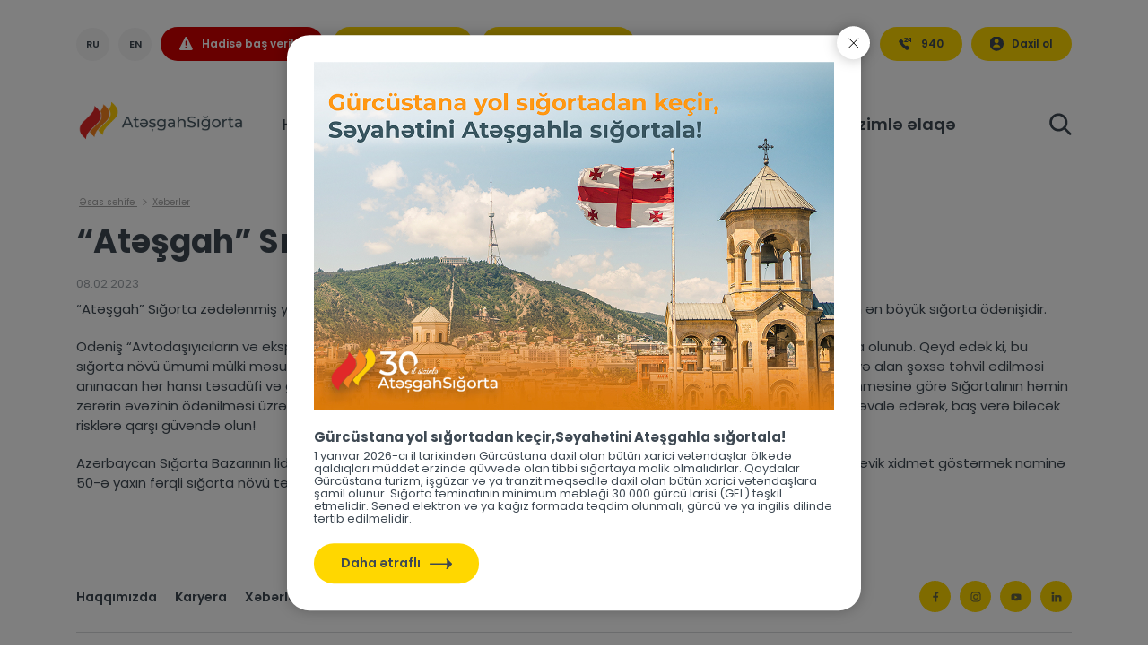

--- FILE ---
content_type: text/html; charset=UTF-8
request_url: https://ateshgah.com/news/ateshgah-sigorta-42-500-azn-odenish-edib
body_size: 27172
content:
<!DOCTYPE html>
<html lang="az">
<head>
    <meta name="viewport" content="width=device-width, initial-scale=1">
    <meta charset="UTF-8">
    <meta name="csrf-param" content="_csrf-frontend">
<meta name="csrf-token" content="cgcP_u_8aODugjERqR6Xb7AuyXgFbnNcmYYHqbjTRDYbZFy9m6w-l9_JX3rxJ9w4w3GIL3wxITih4leR3YElTA==">
    <title>“Atəşgah” Sığorta 42 500 AZN ödəniş edib.</title>
    <!--<link rel="stylesheet" href="/css/font/stylesheet.css">-->
    <!--<link rel="stylesheet" href="/css/style.css?v=5.9.5">-->
    <!--<link rel="stylesheet" href="/css/additional.css?v=1.2.1">-->
    
        <link rel="alternate" href="https://ateshgah.com/ennews/ateshgah-sigorta-42-500-azn-odenish-edib" hreflang="en" />
    <link rel="alternate" href="https://ateshgah.com/ru/news/ateshgah-sigorta-42-500-azn-odenish-edib" hreflang="ru" />
            
        <link rel="canonical" href="https://ateshgah.com/news/ateshgah-sigorta-42-500-azn-odenish-edib" /> 
        <link rel="icon" type="image/x-icon"
          href="https://ateshgah.com/upload/main-info/9URkAUeTPYYL7ou2aSltvuFBtNUfqWUL.jpg"
    />
    <script src="https://analytics.ahrefs.com/analytics.js" data-key="p2LvLc1PuacHvivb/fQ5qA" async></script>
    <script src="/js/svg-symbols.js?v=3"></script>
    <style>
        .grecaptcha-badge{opacity: 0.1}
        ul.breadcrumbs {
            padding: 3px;
            display: flex;
            margin-bottom: 15px;
        }
    </style>
    <!--[if IE]><script src="http://html5shiv.googlecode.com/svn/trunk/html5.js"></script> <![endif]-->
    <meta name="description" content="">
<meta name="keywords" content="">
<link href="/css/font/stylesheet.css" rel="stylesheet">
<link href="/css/style.css?v=2.0.2" rel="stylesheet">
<link href="/css/additional.css?v=2.0.9" rel="stylesheet">    <meta name="og:site_name" content="“Atəşgah” Sığorta 42 500 AZN ödəniş edib." />

    <meta property="og:type" content="article"/>

    <meta property="og:url" content="https://ateshgah.com/news/ateshgah-sigorta-42-500-azn-odenish-edib"/>

    <meta name="twitter:card" content="“Atəşgah” Sığorta 42 500 AZN ödəniş edib.">
    
    <meta property="og:description" content="“Atəşgah” Sığorta 42 500 AZN ödəniş edib."/> 
    
<!-- Google Tag Manager -->
<script>(function(w,d,s,l,i){w[l]=w[l]||[];w[l].push({'gtm.start':
new Date().getTime(),event:'gtm.js'});var f=d.getElementsByTagName(s)[0],
j=d.createElement(s),dl=l!='dataLayer'?'&l='+l:'';j.async=true;j.src=
'https://www.googletagmanager.com/gtm.js?id='+i+dl;f.parentNode.insertBefore(j,f);
})(window,document,'script','dataLayer','GTM-5PW8K9CH');</script>
<!-- End Google Tag Manager -->

  
</head>
<body>
<div class="layout"></div>
<div class="svg-placeholder" style="border: 0; clip: rect(0 0 0 0); height: 1px;
        margin: -1px; overflow: hidden; padding: 0;
        position: absolute; width: 1px;"></div>
<script>
    document
        .querySelector('.svg-placeholder')
        .innerHTML = SVG_SPRITE;
</script>
<!-- Google Tag Manager (noscript) -->
<noscript><iframe src="https://www.googletagmanager.com/ns.html?id=GTM-5PW8K9CH"
height="0" width="0" style="display:none;visibility:hidden"></iframe></noscript>
<!-- End Google Tag Manager (noscript) -->

<div class="container main-container">
    <input type="checkbox" class="d-none" id="toggle-menu">
    <header class="header">
        <div class="header__top">
            <div class="header__left">
                <ul class="lang">
            <li><a href="/ru/news/ateshgah-sigorta-42-500-azn-odenish-edib">RU</a></li>
            <li><a href="/en/news/ateshgah-sigorta-42-500-azn-odenish-edib">EN</a></li>
    </ul>

                <a href="/contacts/incident" class="btn btn-red btn--with_icon">
                    <svg xmlns="http://www.w3.org/2000/svg" width="15" height="16">
                        <use xlink:href="#svg-alert"></use>
                    </svg>
                    Hadisə baş verib?                </a>
                <a href="https://polis.ateshgah.com/ops/base/products/?lang=az" class="btn btn--with_icon">
                    <svg xmlns="http://www.w3.org/2000/svg" width="15" height="16">
                        <use xlink:href="#svg-basket"></use>
                    </svg>
                    Online əldə et                </a>
                <a href="https://polis.ateshgah.com/webims/Common/PolicySearch/?lang=az" target="_blank" class="btn btn--with_icon">
                    <svg xmlns="http://www.w3.org/2000/svg" width="15" height="16">
                        <use xlink:href="#svg-card"></use>
                    </svg>
                    Online ödəniş et                </a>
            </div>
            <div class="header__right">
                
                                    <div class="header__notification dropdown-toggle position-relative" data-toggle="dropdown">
                        <svg xmlns="http://www.w3.org/2000/svg" width="15" height="16">
                            <use xlink:href="#svg-ring"></use>
                        </svg>
                        <div class="dropdown-menu">
                                        <div class="dropdown-menu__item">
            <p class="notification_title">“Atəşgah” Sığorta Şirkəti SKODA KODIAQ markalı yük avtomobilinə 25 980 AZN (iyirmi beş min doqquz yüz səksən manat) KASKO sığorta ödənişi edib!</p>
            <span>15.01.2026</span>
            <p>01.07.2025-ci il tarixində Bakı şəhəri, Zığ yolu 1V &uuml;nvanında &ldquo;Atəşgah&rdquo; Sığorta Şirkəti tərəfindən..</p>
            <div class="dropdown-menu__footer">
                <a href="/news/ateshgah-sigorta-sirketi-skoda-kodiaq-yuk-avtomobili" class="btn btn--with-arrow">
                    Daha ətraflı                    <svg xmlns="http://www.w3.org/2000/svg" width="24" height="24">
                        <use xlink:href="#svg-arrow-right"></use>
                    </svg>
                </a>
            </div>
        </div>
            <div class="dropdown-menu__item">
            <p class="notification_title">“Atəşgah” Sığorta Şirkəti MERCEDES BENZ 4140 markalı yük avtomobilinə 56 409 AZN (əlli altı min dörd yüz doqquz manat) KASKO sığorta ödənişi edib!</p>
            <span>17.12.2025</span>
            <p>9 avqust 2025-ci il tarixində Kəlbəcər rayonunda &quot;Atəşgah&quot; Sığorta Şirkəti tərəfindən sığortalanmış Mercedes Benz 4140..</p>
            <div class="dropdown-menu__footer">
                <a href="/news/mercedes-benz-4140-odenish-56409" class="btn btn--with-arrow">
                    Daha ətraflı                    <svg xmlns="http://www.w3.org/2000/svg" width="24" height="24">
                        <use xlink:href="#svg-arrow-right"></use>
                    </svg>
                </a>
            </div>
        </div>
            <div class="dropdown-menu__item">
            <p class="notification_title">“Atəşgah” Sığorta Şirkəti MERCEDES BENZ 4140 markalı yük avtomobilinə 37 669 AZN (otuz yeddi min altı yüz altmış doqquz manat ) KASKO sığorta ödənişi edib!</p>
            <span>20.10.2025</span>
            <p>27.05.2025-ci il tarixində Kəlbəcər rayonunda &quot;Atəşgah&quot; Sığorta Şirkəti tərəfindən sığortalanmış MERCEDES BENZ 4140..</p>
            <div class="dropdown-menu__footer">
                <a href="/news/mercedes-aylig-odenish" class="btn btn--with-arrow">
                    Daha ətraflı                    <svg xmlns="http://www.w3.org/2000/svg" width="24" height="24">
                        <use xlink:href="#svg-arrow-right"></use>
                    </svg>
                </a>
            </div>
        </div>
            <div class="dropdown-menu__item">
            <p class="notification_title">“Atəşgah” Sığorta Şirkəti HAVAL JOLION HEV HIBRID markalı minik avtomobilinə 29 250 AZN (iyirmi doqquz min iki yüz əlli manat ) KASKO sığorta ödənişi edib!</p>
            <span>03.09.2025</span>
            <p>26.05.2025-ci il tarixində Qaradağda &quot;Atəşgah&quot; Sığorta Şirkəti tərəfindən sığortalanmış HAVAL JOLION HEV HIBRID markalı..</p>
            <div class="dropdown-menu__footer">
                <a href="/news/haval-aylig-odenish" class="btn btn--with-arrow">
                    Daha ətraflı                    <svg xmlns="http://www.w3.org/2000/svg" width="24" height="24">
                        <use xlink:href="#svg-arrow-right"></use>
                    </svg>
                </a>
            </div>
        </div>
            <div class="dropdown-menu__item">
            <p class="notification_title">“Atəşgah” Sığorta Şirkəti Daf markalı yük avtomobilinə 32 263 AZN (otuz iki min iki yüz altmış üç manat ) KASKO sığorta ödənişi edib!</p>
            <span>21.08.2025</span>
            <p>5 mart 2025-ci il tarixində Ağsu rayonunda &quot;Atəşgah&quot; Sığorta Şirkəti tərəfindən sığortalanmış PARCISA yarımqoşqu..</p>
            <div class="dropdown-menu__footer">
                <a href="/news/daf-ayliq-odenish" class="btn btn--with-arrow">
                    Daha ətraflı                    <svg xmlns="http://www.w3.org/2000/svg" width="24" height="24">
                        <use xlink:href="#svg-arrow-right"></use>
                    </svg>
                </a>
            </div>
        </div>
                            </div>
                    </div>
                                
                <a href="tel:940" class="btn btn--with_icon">
                    <svg xmlns="http://www.w3.org/2000/svg" width="15" height="16" viewBox="0 0 17 16">
                        <use xlink:href="#svg-phone"></use>
                    </svg>
                    940                </a>
                <a href="https://polis.ateshgah.com/clientportal/login" target="_blank" class="btn btn--with_icon">
                    <svg xmlns="http://www.w3.org/2000/svg" width="15" height="16">
                        <use xlink:href="#svg-user"></use>
                    </svg>
                    Daxil ol                </a>
            </div>
        </div>
        <div class="header__bottom">
            <label class="header__burger d-block d-md-none" for="toggle-menu"><i></i></label>
            <a href="/" class="header__logo">
                <img src="https://ateshgah.com/upload/main-info/l9eK90yCQ6uas9L7fPqYoyyaU2DdEcSp.png" alt="Avtomobil, Əmlak, Kasko, Səyahət | İcbari sigorta | Atəşgah Sığorta">
            </a>
            <ul class="header__menu">
            <li class="">
            <a href="/about-company">Haqqımızda</a>
                    </li>
            <li class=" header__menu__has-sub ">
            <a href="/#">Məhsullar</a>
                            <ul class="header__submenu">
                                                <li><a href="/personal-insurance">Fiziki şəxslər üçün</a></li>
                                                <li><a href="/corporate-insurance">Hüquqi şəxslər üçün</a></li>
                                    </ul>
                    </li>
            <li class="">
            <a href="/incidents">Sığorta hadisəsi</a>
                    </li>
            <li class="">
            <a href="/insurance-rules">Sığorta qaydaları</a>
                    </li>
            <li class="">
            <a href="/contacts">Bizimlə əlaqə</a>
                    </li>
    </ul>
            <label for="search-toggle" class="header__search">
                <svg xmlns="http://www.w3.org/2000/svg" width="26" height="27">
                    <use xlink:href="#svg-search"></use>
                </svg>
            </label>
        </div>
    </header>
    <input type="checkbox" class="d-none" id="search-toggle">
    
<form id="w2" class="search-block" action="/search" method="GET">    <label for="search-toggle" class="search-block__close">
        <img src="/images/svg-icons/close.svg" alt="close">
    </label>


<svg width="102.830189px" height="100px" viewBox="0 0 102.830189 100" version="1.1" xmlns="http://www.w3.org/2000/svg" xmlns:xlink="http://www.w3.org/1999/xlink" class="reset">
    <g id="Desktop" stroke="none" stroke-width="1" fill="none" fill-rule="evenodd">
        <g id="Searchbox" transform="translate(-669, -313)" fill="#FFFFFF" fill-rule="nonzero">
            <g id="Group-2" transform="translate(669, 313)">
                <path fill="#ffffff" d="M91.0957015,49.7097242 C75.3535543,64.7314949 60.6560806,78.3381713 61.8448469,91.509434 C56.0811317,86.9375907 51.8664149,82.4746009 49.0566038,78.1204644 C54.6041796,70.8272859 62.6373577,63.2801161 70.9587215,55.3701016 C82.7383144,44.1582003 86.5567758,32.0391872 78.1993887,19.0856313 C83.1705931,12.5544267 86.1244971,6.24092888 85.5481256,0 C108.350824,18.1059507 106.873872,34.724238 91.0957015,49.7097242 Z" id="Path"></path>
                <path fill="#ffffff" d="M67.5295166,54.8885077 C59.9397151,62.0910507 52.6376786,69.0040443 47.2061145,75.663682 C41.9903742,82.069964 38.5371943,88.2590838 38.2854,94.3396226 C32.6380121,89.4534754 28.7531848,84.7121029 26.4150943,80.0793114 C31.2351578,74.288322 37.422105,68.3525579 43.9327878,62.1634381 C44.6522003,61.4757581 45.3716127,60.8242718 46.0550546,60.1365918 C52.9973848,53.5131477 57.1699771,46.6001542 57.7095365,39.3614175 C57.9973015,35.3801124 57.1699771,31.2902261 55.083681,27.0917589 C60.6591276,20.3959274 64.436043,13.9172581 64.6878374,7.54716981 C69.8316365,11.9989929 73.5366107,16.3422349 75.9106718,20.6130895 C82.7091196,32.8103608 78.7163804,44.2475648 67.5295166,54.8885077 Z" id="Path"></path>
                <path fill="#ffffff" d="M55.2350673,42.486495 C54.051241,48.5007438 50.3203944,54.2989118 44.6165041,59.9170124 C44.4012629,60.1330932 44.1860218,60.349174 43.9707806,60.5292414 C37.4417992,66.759571 31.0563118,72.7378063 25.9622714,78.5359743 C25.3524215,79.2202302 24.7784451,79.904486 24.2044687,80.5527284 C18.6440724,87.2152196 14.9490994,93.66163 14.7697318,100 C-5.39118893,82.8215768 -3.41814509,67.0116652 11.6846087,52.6783058 C26.5362478,38.5610272 40.4910488,25.6682064 40.849784,13.2075472 L45.298101,17.3130823 C45.298101,17.3130823 45.298101,17.3130823 45.298101,17.3130823 C48.6702123,20.7343615 51.1454855,24.1196273 52.8674147,27.4328662 C53.2261499,28.1171221 53.5131381,28.8013779 53.8001263,29.4496203 C55.6655496,33.9152901 56.0960319,38.236906 55.2350673,42.486495 Z" id="Path"></path>
            </g>
        </g>
    </g>
</svg>

    

<input type="text" id="q" class="" name="q" placeholder="Axtarış sözünü daxil et" aria-required="true">

<div class="help-block"></div>

    <button class="btn btn-white-transparent" type="submit">Axtar</button>
</form>            
    <div class="mobile d-md-none d-flex">
        <div class="mobile__buttons">
            <a href="https://polis.ateshgah.com/clientportal/login" target="_blank" class="btn btn--with_icon">
                <svg xmlns="http://www.w3.org/2000/svg" width="15" height="16">
                    <use xlink:href="#svg-user"></use>
                </svg>
                Daxil ol            </a>
            <a href="/contacts/incident" class="btn btn-red btn--with_icon">
                <svg xmlns="http://www.w3.org/2000/svg" width="15" height="16">
                    <use xlink:href="#svg-alert"></use>
                </svg>
                Hadisə baş verib?            </a>
        </div>
        <ul class="mobile__menu mobile__menu--main">
                            
                                        <li><a href="/personal-insurance">Fiziki şəxslər üçün</a></li>
                                <li><a href="/corporate-insurance">Hüquqi şəxslər üçün</a></li>
                            
                    
                    <li>
                <a href="/incidents">
                    Sığorta hadisəsi                </a>
            </li>
                
                    
                    <li>
                <a href="/insurance-rules">
                    Sığorta qaydaları                </a>
            </li>
                
            </ul>
         <ul class="mobile__menu mobile__menu--main">
        
        <li><a href="/about-company">Haqqımızda</a></li>
        
        <li><a href="/career">Karyera</a></li>
        
        <li><a href="/news">Xəbərlər</a></li>
        
        <li><a href="/faq">FAQ</a></li>
        
        <li><a href="/contacts">Bizimlə əlaqə</a></li>
        
        <li><a href="/page/infosecurity-policy">İnformasiya Təhlükəsizliyi Siyasəti</a></li>
    </ul>
        <div class="mobile__tools">
                <a href="/ru/news/ateshgah-sigorta-42-500-azn-odenish-edib" class="btn btn-yellow-transparent">RU</a>
    <a href="/en/news/ateshgah-sigorta-42-500-azn-odenish-edib" class="btn btn-yellow-transparent">EN</a>

            <label for="search-toggle" class="btn btn-yellow-transparent mobile__search">
                <svg xmlns="http://www.w3.org/2000/svg" width="18" height="18">
                    <use xlink:href="#svg-search"></use>
                </svg>
            </label>
            <a href="tel:940" class="btn btn-yellow-transparent btn--with_icon ml-auto">
                <svg xmlns="http://www.w3.org/2000/svg" width="15" height="16">
                    <use xlink:href="#svg-phone"></use>
                </svg>
                940            </a>
        </div>
        <div class="mobile__buttons">
            <a href="https://polis.ateshgah.com/ops/base/products/?lang=az" class="btn btn--with_icon">
                <svg xmlns="http://www.w3.org/2000/svg" width="15" height="16">
                    <use xlink:href="#svg-basket"></use>
                </svg>
                Online əldə et            </a>
            <a href="https://polis.ateshgah.com/webims/Common/PolicySearch/?lang=az" class="btn btn--with_icon">
                <svg xmlns="http://www.w3.org/2000/svg" width="15" height="16">
                    <use xlink:href="#svg-card"></use>
                </svg>
                Online ödəniş et            </a>
        </div>
    </div>

    <div id="all_parts">

    <ul class="breadcrumbs">
        <li>
            <a href="/">Əsas səhifə</a>
        </li>
        <li>
            <a href="/news">Xəbərlər</a>
        </li>
    </ul>

    <section class="news-inner inner">
        <h1 class="inner__title">“Atəşgah” Sığorta 42 500 AZN ödəniş edib.</h1>
        <span class="date">
            08.02.2023        </span>
        <div class="inner__desc">
            <p>&ldquo;Atəşgah&rdquo; Sığorta zədələnmiş y&uuml;kə 42 500 AZN &ouml;dəniş edib. Bu, 2023-c&uuml; ilin yanvar ayı &uuml;zrə &ldquo;Atəşgah&rdquo; Sığorta Şirkətinin ən b&ouml;y&uuml;k sığorta &ouml;dənişidir.</p>

<p>&Ouml;dəniş &ldquo;Avtodaşıyıcıların və ekspeditorların m&uuml;lki məsuliyyətinin sığortası&rdquo; &uuml;zrə sığortalanan y&uuml;k&uuml;n zədələnməsi halında olunub. Qeyd edək ki, bu sığorta n&ouml;v&uuml; &uuml;mumi m&uuml;lki məsuliyyətinin sığortası sinifinə aid edilir. Y&uuml;k&uuml;n Sığortalı tərəfindən qəbul olunması anından və alan şəxsə təhvil edilməsi anınacan hər hansı təsad&uuml;fi və g&ouml;zlənilməyən hadisənin baş verməsi nəticəsində itirilməsi, məhv olması və ya zədələnməsinə g&ouml;rə Sığortalının həmin zərərin əvəzinin &ouml;dənilməsi &uuml;zrə səlahiyyətli şəxs qarşısında məsuliyyəti sığortalana bilər. Məsuliyyətinizi bu sığortaya həvalə edərək, baş verə biləcək risklərə qarşı g&uuml;vəndə olun!</p>

<p>Azərbaycan Sığorta Bazarının liderlərindən olan &ldquo;Atəşgah&rdquo; Sığorta 1996-cı ildən m&uuml;ştərilərinə daha əl&ccedil;atan olmaq və &ccedil;evik xidmət g&ouml;stərmək naminə 50-ə yaxın fərqli sığorta n&ouml;v&uuml; təklifi ilə 12 ofisdə fəaliyyət g&ouml;stərir!</p>
        </div>
    </section>

</div>
    <!-- footer -->
    <footer class="footer">
        <div class="footer__top">
            <ul class="footer__menu">
            <li><a href="/about-company">Haqqımızda</a></li>
            <li><a href="/career">Karyera</a></li>
            <li><a href="/news">Xəbərlər</a></li>
            <li><a href="/faq">FAQ</a></li>
            <li><a href="/contacts">Bizimlə əlaqə</a></li>
            <li><a href="/page/infosecurity-policy">İnformasiya Təhlükəsizliyi Siyasəti</a></li>
    </ul>            <ul class="socials">
                
    <li>
        <a href="https://facebook.com/ateshgahinsurancegroup/">
            <svg xmlns="http://www.w3.org/2000/svg" width="12" height="12">
                <use xlink:href="#svg-fb"></use>
            </svg>
        </a>
    </li>
    <li>
        <a href="https://instagram.com/ateshgah_insurance_group/">
            <svg xmlns="http://www.w3.org/2000/svg" width="12" height="12">
                <use xlink:href="#svg-instagram"></use>
            </svg>
        </a>
    </li>
    <li>
        <a href="https://youtube.com/channel/UCTKEkToE5lEufQQ63iNfYZw">
            <svg xmlns="http://www.w3.org/2000/svg" width="12" height="12">
                <use xlink:href="#svg-youtube"></use>
            </svg>
        </a>
    </li>
    <li>
        <a href="https://www.linkedin.com/company/ateshgah-insurance-group">
            <svg xmlns="http://www.w3.org/2000/svg" width="12" height="12">
                <use xlink:href="#svg-linkedin"></use>
            </svg>
        </a>
    </li>
            </ul>
        </div>
        <div class="footer__bottom">
            <div class="footer__bottom__left">
                <p class="copyrights">
                    2026 <strong>Atəşgah Sığorta Şirkəti ASC</strong>. Bütün hüquqlar qorunur.                </p>
                <span>
                ateshgah.com            </span>
                <a href="https://infobank.az" target="_blank" class="d-none d-md-inline-block">
                    <img src="/images/infobank.png" alt="infobank">
                </a>
            </div>
            <div class="footer__bottom__right">
                                <a href="tel:940">940</a> /
                <a href="mailto:office@ateshgah.com">office@ateshgah.com</a>
                <p>
                    N. Yusifbəyli küçəsi 75B Bakı, AZ1110, Azərbaycan                </p>
            </div>
        </div>
    </footer>
    <!-- end footer -->

</div>


<div class="popup">
    <span class="popup__close">
        <svg xmlns="http://www.w3.org/2000/svg" width="25" height="25">
            <use xlink:href="#svg-close-black"></use>
        </svg>
    </span>
            <div class="popup__img">
            <img src="https://ateshgah.com/upload/popup/26uqO8UOUvbGV7FuEZVyv8cR3DIi4GmP.png" alt="Gürcüstana yol sığortadan keçir,Səyahətini Atəşgahla sığortala!">
        </div>
        <h2 class="popup__title">Gürcüstana yol sığortadan keçir,Səyahətini Atəşgahla sığortala!</h2>
    <div class="popup_desc">1 yanvar 2026-cı il tarixindən Gürcüstana daxil olan bütün xarici vətəndaşlar ölkədə qaldıqları müddət ərzində qüvvədə olan tibbi sığortaya malik olmalıdırlar.
Qaydalar Gürcüstana turizm, işgüzar və ya tranzit məqsədilə daxil olan bütün xarici vətəndaşlara şamil olunur.
Sığorta təminatının minimum məbləği 30 000 gürcü larisi (GEL) təşkil etməlidir. Sənəd elektron və ya kağız formada təqdim olunmalı, gürcü və ya ingilis dilində tərtib edilməlidir.</div>
    <a href="https://ateshgah.com/insurance/sefer-sigortasi" target="_blank" class="popup__button">
        <span>Daha ətraflı</span>
        <svg xmlns="http://www.w3.org/2000/svg" width="25" height="25">
            <use xlink:href="#svg-arrow-right"></use>
        </svg>
    </a>
</div>



<script src="/js/main.js?v=1.1.3"></script>
<script src="/js/jquery-cookie.min.js"></script>
<script src="/assets/fe621c81/yii.js"></script>
<script src="/assets/fe621c81/yii.validation.js"></script>
<script src="/assets/fe621c81/yii.activeForm.js"></script>
<script>jQuery(function ($) {
jQuery('#w2').yiiActiveForm([{"id":"q","name":"q","container":".field-q","input":"#q","validate":function (attribute, value, messages, deferred, $form) {yii.validation.string(value, messages, {"message":"Axtarış sözü simvol tipli olmalıdır.","min":3,"tooShort":"Axtarış sözü ən az 3 simvol olmalıdır.","skipOnEmpty":1});yii.validation.required(value, messages, {"message":"Axtarış sözü boş qoyula bilməz."});}}], {"errorCssClass":"is-invalid","successCssClass":"is-valid","validationStateOn":"input"});
    $(document).ready(function () {
        if($('.popup').length) {
            $('body').addClass('popup-open');
            $('.popup__close').on('click', function (e) {
                e.stopPropagation();
    
                $('.popup').fadeOut().promise().done(function() {
                    $('body').removeClass('popup-open');
                });
    
                $.cookie('popup', "off", {
                    path: '/',
                    secure: true, // Set to true if using HTTPS
                    sameSite: 'Lax', // Adjust as necessary
                    domain: '.ateshgah.com'
                });
            });
        }
    });
});</script>


<script async src="https://pagead2.googlesyndication.com/pagead/js/adsbygoogle.js?client=ca-pub-9057081678237044" crossorigin="anonymous"></script>
<script type="text/javascript">
    (function(d, m){
        var kommunicateSettings = 
            {"appId":"3c8b3e3dda1cdca2b3a7377074728cf3b",
             "popupWidget":true,
             "automaticChatOpenOnNavigation":true,
            "language": "en-US"
            };
        var s = document.createElement("script"); s.type = "text/javascript"; s.async = true;
        s.src = "https://widget.kommunicate.io/v2/kommunicate.app";
        var h = document.getElementsByTagName("head")[0]; h.appendChild(s);
        window.kommunicate = m; m._globals = kommunicateSettings;
    })(document, window.kommunicate || {});
/* NOTE : Use web server to view HTML files as real-time update will not work if you directly open the HTML file in the browser. */
</script>
<!-- Google tag (gtag.js) -->
<script async src="https://www.googletagmanager.com/gtag/js?id=AW-11230316511">
</script>
<script>
  window.dataLayer = window.dataLayer || [];
  function gtag(){dataLayer.push(arguments);}
  gtag('js', new Date());

  gtag('config', 'AW-11230316511');
</script>

<!-- Global site tag (gtag.js) - Google Analytics -->

<script async src="https://www.googletagmanager.com/gtag/js?id=UA-163791560-1"></script>

<script>

  window.dataLayer = window.dataLayer || [];

  function gtag(){dataLayer.push(arguments);}

  gtag('js', new Date());

 

  gtag('config', 'UA-163791560-1');

</script>
   <script src="https://cdn.userway.org/widget.js" data-account="dhVfjnFilM"></script>
</body>
</html>


--- FILE ---
content_type: text/html; charset=utf-8
request_url: https://www.google.com/recaptcha/api2/aframe
body_size: 135
content:
<!DOCTYPE HTML><html><head><meta http-equiv="content-type" content="text/html; charset=UTF-8"></head><body><script nonce="foLtBKaXNrnTMrjrg6FD2g">/** Anti-fraud and anti-abuse applications only. See google.com/recaptcha */ try{var clients={'sodar':'https://pagead2.googlesyndication.com/pagead/sodar?'};window.addEventListener("message",function(a){try{if(a.source===window.parent){var b=JSON.parse(a.data);var c=clients[b['id']];if(c){var d=document.createElement('img');d.src=c+b['params']+'&rc='+(localStorage.getItem("rc::a")?sessionStorage.getItem("rc::b"):"");window.document.body.appendChild(d);sessionStorage.setItem("rc::e",parseInt(sessionStorage.getItem("rc::e")||0)+1);localStorage.setItem("rc::h",'1769190728077');}}}catch(b){}});window.parent.postMessage("_grecaptcha_ready", "*");}catch(b){}</script></body></html>

--- FILE ---
content_type: text/css
request_url: https://ateshgah.com/css/font/stylesheet.css
body_size: 447
content:
@font-face {
    font-family: 'Poppins';
    src: url('Poppins-ExtraLight.woff2') format('woff2'),
        url('Poppins-ExtraLight.woff') format('woff'),
        url('Poppins-ExtraLight.ttf') format('truetype');
    font-weight: 200;
    font-style: normal;
    font-display: swap;
}

@font-face {
    font-family: 'Poppins';
    src: url('Poppins-BlackItalic.woff2') format('woff2'),
        url('Poppins-BlackItalic.woff') format('woff'),
        url('Poppins-BlackItalic.ttf') format('truetype');
    font-weight: 900;
    font-style: italic;
    font-display: swap;
}

@font-face {
    font-family: 'Poppins';
    src: url('Poppins-Italic.woff2') format('woff2'),
        url('Poppins-Italic.woff') format('woff'),
        url('Poppins-Italic.ttf') format('truetype');
    font-weight: normal;
    font-style: italic;
    font-display: swap;
}

@font-face {
    font-family: 'Poppins';
    src: url('Poppins-LightItalic.woff2') format('woff2'),
        url('Poppins-LightItalic.woff') format('woff'),
        url('Poppins-LightItalic.ttf') format('truetype');
    font-weight: 300;
    font-style: italic;
    font-display: swap;
}

@font-face {
    font-family: 'Poppins';
    src: url('Poppins-Medium.woff2') format('woff2'),
        url('Poppins-Medium.woff') format('woff'),
        url('Poppins-Medium.ttf') format('truetype');
    font-weight: 500;
    font-style: normal;
    font-display: swap;
}

@font-face {
    font-family: 'Poppins';
    src: url('Poppins-Light.woff2') format('woff2'),
        url('Poppins-Light.woff') format('woff'),
        url('Poppins-Light.ttf') format('truetype');
    font-weight: 300;
    font-style: normal;
    font-display: swap;
}

@font-face {
    font-family: 'Poppins';
    src: url('Poppins-Black.woff2') format('woff2'),
        url('Poppins-Black.woff') format('woff'),
        url('Poppins-Black.ttf') format('truetype');
    font-weight: 900;
    font-style: normal;
    font-display: swap;
}

@font-face {
    font-family: 'Poppins';
    src: url('Poppins-BoldItalic.woff2') format('woff2'),
        url('Poppins-BoldItalic.woff') format('woff'),
        url('Poppins-BoldItalic.ttf') format('truetype');
    font-weight: bold;
    font-style: italic;
    font-display: swap;
}

@font-face {
    font-family: 'Poppins';
    src: url('Poppins-ExtraBold.woff2') format('woff2'),
        url('Poppins-ExtraBold.woff') format('woff'),
        url('Poppins-ExtraBold.ttf') format('truetype');
    font-weight: bold;
    font-style: normal;
    font-display: swap;
}

@font-face {
    font-family: 'Poppins';
    src: url('Poppins-ExtraLightItalic.woff2') format('woff2'),
        url('Poppins-ExtraLightItalic.woff') format('woff'),
        url('Poppins-ExtraLightItalic.ttf') format('truetype');
    font-weight: 200;
    font-style: italic;
    font-display: swap;
}

@font-face {
    font-family: 'Poppins';
    src: url('Poppins-ExtraBoldItalic.woff2') format('woff2'),
        url('Poppins-ExtraBoldItalic.woff') format('woff'),
        url('Poppins-ExtraBoldItalic.ttf') format('truetype');
    font-weight: bold;
    font-style: italic;
    font-display: swap;
}

@font-face {
    font-family: 'Poppins';
    src: url('Poppins-Bold.woff2') format('woff2'),
        url('Poppins-Bold.woff') format('woff'),
        url('Poppins-Bold.ttf') format('truetype');
    font-weight: bold;
    font-style: normal;
    font-display: swap;
}

@font-face {
    font-family: 'Poppins';
    src: url('Poppins-MediumItalic.woff2') format('woff2'),
        url('Poppins-MediumItalic.woff') format('woff'),
        url('Poppins-MediumItalic.ttf') format('truetype');
    font-weight: 500;
    font-style: italic;
    font-display: swap;
}

@font-face {
    font-family: 'Poppins';
    src: url('Poppins-Thin.woff2') format('woff2'),
        url('Poppins-Thin.woff') format('woff'),
        url('Poppins-Thin.ttf') format('truetype');
    font-weight: 100;
    font-style: normal;
    font-display: swap;
}

@font-face {
    font-family: 'Poppins';
    src: url('Poppins-SemiBoldItalic.woff2') format('woff2'),
        url('Poppins-SemiBoldItalic.woff') format('woff'),
        url('Poppins-SemiBoldItalic.ttf') format('truetype');
    font-weight: 600;
    font-style: italic;
    font-display: swap;
}

@font-face {
    font-family: 'Poppins';
    src: url('Poppins-Regular.woff2') format('woff2'),
        url('Poppins-Regular.woff') format('woff'),
        url('Poppins-Regular.ttf') format('truetype');
    font-weight: normal;
    font-style: normal;
    font-display: swap;
}

@font-face {
    font-family: 'Poppins';
    src: url('Poppins-SemiBold.woff2') format('woff2'),
        url('Poppins-SemiBold.woff') format('woff'),
        url('Poppins-SemiBold.ttf') format('truetype');
    font-weight: 600;
    font-style: normal;
    font-display: swap;
}

@font-face {
    font-family: 'Poppins';
    src: url('Poppins-ThinItalic.woff2') format('woff2'),
        url('Poppins-ThinItalic.woff') format('woff'),
        url('Poppins-ThinItalic.ttf') format('truetype');
    font-weight: 100;
    font-style: italic;
    font-display: swap;
}



--- FILE ---
content_type: text/css
request_url: https://ateshgah.com/css/additional.css?v=2.0.9
body_size: 1260
content:
.header__menu li {
    position: relative;
}

.header__submenu {
    position: absolute;
    background: #fff;
    padding: 5px 25px;
    text-align: center;
    border-radius: 25px;
    min-width: 200px;
    left: -50%;
    margin-left: -15px;
    margin-top: 15px;
    box-shadow: 0 -5px 10px 0 #3e49533d;
    visibility: hidden;
    opacity: 0;
    transition: 0.3s ease opacity, 0.3s ease visibility;
}

.header__menu__has-sub:hover .header__submenu{
    visibility: visible;
    opacity: 1;
}

.header__submenu::after {
    content: '';
    position: absolute;
    bottom: 100%;
    left: 50%;
    margin-left: -8px;
    border-right: 8px solid transparent;
    border-left: 8px solid transparent;
    border-bottom: 8px solid #fff;
}

.header__submenu li {
    margin-left: 0;
}

.header__submenu li:not(:last-child)::after {
    content: '';
    width: 100%;
    background: #FFCD00;
    height: 1px;
    position: relative;
    display: block;
}

.header__submenu a {
    display: block;
    padding: 15px 30px;
    font-size: 1.8rem;
    color: #3e4953!important;
}

.header__submenu a:hover {
    color: gold!important;
}


    .popup {
        max-width: 100%;
        max-height: 100%;
        position: fixed;
        top: 50%;
        left: 50%;
        border-radius: 25px;
        background: #ffffff;
        z-index: 999998;
        transform: translate(-50%, -50%);
        padding: 30px;
        box-shadow: 0 0 15px 0 rgba(0, 0, 0, 0.25);
        font-family: Poppins, sans-serif;
        display: none;
    }

    .popup-open {
        overflow: hidden;
    }

    .popup-open .popup {
        display: block;
    }

    .popup-open .layout {
        display: block;
        position: absolute;
        height: 100%;
        width: 100%;
        left: 0;
        top: 0;
        z-index: 999990;
        background: rgba(0, 0, 0, 0.5);
    }

    .popup .popup__close {
        position: absolute;
        top: -10px;
        right: -10px;
        z-index: 999999;
        background: #fff;
        border-radius: 50%;
        width: 37px;
        height: 37px;
        display: flex;
        align-items: center;
        justify-content: center;
        box-shadow: 0 0 15px 0 rgba(0, 0, 0, 0.25);
        cursor: pointer;
    }

    .popup .popup__close:hover {
        box-shadow: 0 0 15px 0 rgba(0, 0, 0, 0.4);
    }

    .popup__img {
        margin-bottom: 22px;
        display: block;
        width: 100%;
        height: auto;
    }

    .popup__img img {
        display: block;
        width: 100%;
        height: auto;
    }

    .popup__title {
        margin-bottom: 6px;
        font-size: 15px;
        font-weight: bold;
    }

    .popup_desc {
        margin-bottom: 20px;
        font-size: 13px;
    }

    .popup__button {
        background: #FFD700;
        border-radius: 30px;
        padding: 10px 30px;
        display: inline-flex;
        align-items: center;
    }

    .popup__button span {
        margin-right: 10px;
        font-size: 14px;
        font-weight: 600;
    }
    
    @media (max-width: 767px) {
        .popup {
            width: 85%;
        }
    }
    
    
    


    .blockImage {
        display: flex;
        align-items: center;
        justify-content: center;
        padding: 30px 0px;
    }
    .blockImage img{
        display: block;
        height: 100%;
        
    }
    .ksm-row {
        flex-wrap: wrap;
        
    }
    .ksm-block {
        border-radius: 10px;
        border: 1px solid rgba(62,73,83,0.2);
        padding: 20px 30px;
        height: calc(100% - 30px);
        margin-bottom: 30px;
        display: flex;
        flex-direction: column;
    }
    .ksm-image-block {
        border-radius: 10px;
        border: 1px solid #3E4953;
        margin-bottom: 30px;
        overflow: hidden;
        height: 100%;
    }
    .ksm-image-block img {
        width: 100%;
        display: block;
        height: 100%;
        object-fit: cover;
    }
    .ksm-info-block {
        display: flex;
        flex-direction: column;
    }
    .ksm-title {
        font-weight: bold;
        font-size: 30px;
        margin-bottom: 15px;
    }
    .ksm-subtitle{
        font-weight: 300;
        font-size: 15px;
        margin-bottom: 5px;
        display: block;
    }
    .ksm-desc {
        font-size: 13px;
        margin-bottom: 30px;
    }
    .mb-50 {
        margin-bottom: 30px;
    }
    .ksm-button{
        background: #FFD700;
        color: #3E4953;
        border-radius: 30px;
        padding: 20px 30px;
        font-weight: 600;
        font-size: 14px;
        display: inline-block;
        margin-right: auto;
        margin-top: auto;
    }
    .blockImage-subtitle {
        font-size: 18px;
    }
    @media (min-width: 768px) and (max-width: 991px) {
        .ksm-block {
            display: flex;
            flex-direction: row;
        }
        .ksm-info-block {
            margin-left: 20px;
            width: calc(100% - 20px);
        }
        .ksm-image-block img {
            height: 100%!important;
            width: auto!important;
            max-width: unset!important;
        }
        .ksm-image-block {
            height: 100%;
        }
    }

--- FILE ---
content_type: text/javascript
request_url: https://ateshgah.com/js/svg-symbols.js?v=3
body_size: 19297
content:
window.SVG_SPRITE = '<svg xmlns="http://www.w3.org/2000/svg"><defs><filter id="a" color-interpolation-filters="auto"><feColorMatrix in="SourceGraphic" values="0 0 0 0 1.000000 0 0 0 0 1.000000 0 0 0 0 1.000000 0 0 0 1.000000 0"/></filter><filter id="a" color-interpolation-filters="auto"><feColorMatrix in="SourceGraphic" values="0 0 0 0 1.000000 0 0 0 0 0.803922 0 0 0 0 0.000000 0 0 0 1.000000 0"/></filter><filter id="a" color-interpolation-filters="auto"><feColorMatrix in="SourceGraphic" values="0 0 0 0 0.243137 0 0 0 0 0.286275 0 0 0 0 0.325490 0 0 0 1.000000 0"/></filter><filter id="a" color-interpolation-filters="auto"><feColorMatrix in="SourceGraphic" values="0 0 0 0 1.000000 0 0 0 0 0.843137 0 0 0 0 0.000000 0 0 0 1.000000 0"/></filter><filter id="a" color-interpolation-filters="auto"><feColorMatrix in="SourceGraphic" values="0 0 0 0 0.243137 0 0 0 0 0.286275 0 0 0 0 0.325490 0 0 0 1.000000 0"/></filter><filter id="a" color-interpolation-filters="auto"><feColorMatrix in="SourceGraphic" values="0 0 0 0 1.000000 0 0 0 0 0.803922 0 0 0 0 0.000000 0 0 0 1.000000 0"/></filter><filter id="a" color-interpolation-filters="auto"><feColorMatrix in="SourceGraphic" values="0 0 0 0 0.243137 0 0 0 0 0.286275 0 0 0 0 0.325490 0 0 0 1.000000 0"/></filter><filter id="a" color-interpolation-filters="auto"><feColorMatrix in="SourceGraphic" values="0 0 0 0 1.000000 0 0 0 0 0.803922 0 0 0 0 0.000000 0 0 0 1.000000 0"/></filter><filter id="a" color-interpolation-filters="auto"><feColorMatrix in="SourceGraphic" values="0 0 0 0 1.000000 0 0 0 0 1.000000 0 0 0 0 1.000000 0 0 0 1.000000 0"/></filter><filter id="a" color-interpolation-filters="auto"><feColorMatrix in="SourceGraphic" values="0 0 0 0 1.000000 0 0 0 0 0.843137 0 0 0 0 0.000000 0 0 0 1.000000 0"/></filter><filter id="a" color-interpolation-filters="auto"><feColorMatrix in="SourceGraphic" values="0 0 0 0 0.243137 0 0 0 0 0.286275 0 0 0 0 0.325490 0 0 0 1.000000 0"/></filter><filter id="a" color-interpolation-filters="auto"><feColorMatrix in="SourceGraphic" values="0 0 0 0 1.000000 0 0 0 0 1.000000 0 0 0 0 1.000000 0 0 0 1.000000 0"/></filter></defs><symbol id="svg-alert" viewBox="0 0 15 16"><path fill-rule="nonzero" d="M14.652 12.943L8.556.773c-.225-.45-.67-.73-1.155-.73s-.93.28-1.156.73L.15 12.943c-.212.423-.197.93.04 1.34.236.407.66.657 1.116.657h12.191c.457 0 .88-.25 1.116-.658.237-.408.252-.916.04-1.339zM6.748 5.05c0-.377.292-.682.652-.682.36 0 .653.305.653.682v4.09c0 .377-.292.682-.653.682-.36 0-.652-.305-.652-.68V5.05zm.685 7.847h-.018c-.535 0-.973-.444-.993-1.002a1.03 1.03 0 01.263-.729.941.941 0 01.682-.314h.018c.534 0 .973.442.994 1 .01.27-.085.534-.263.731a.94.94 0 01-.683.314z"/></symbol><symbol id="svg-arrow-bottom-white" viewBox="0 0 100 100"><g filter="url(#a)" transform="translate(-434 -24)" fill="none" fill-rule="evenodd"><path d="M440 33.75c-.33 0-.646-.142-.864-.39l-4.906-5.576a.923.923 0 011.387-1.219l4.288 4.875c.024.027.058.042.094.042s.07-.015.094-.042l4.291-4.876a.922.922 0 011.287-.067.922.922 0 01.099 1.287l-4.904 5.574a1.153 1.153 0 01-.866.392z" fill="#000" fill-rule="nonzero"/></g></symbol><symbol id="svg-arrow-bottom-yellow" viewBox="0 0 100 100"><g filter="url(#a)" transform="translate(-292 -26)" fill="none" fill-rule="evenodd"><path d="M300.5 39.813c-.469 0-.915-.202-1.225-.553l-6.95-7.9a1.308 1.308 0 011.965-1.727l6.077 6.907c.033.04.082.06.133.06.051 0 .1-.02.133-.06l6.077-6.907a1.308 1.308 0 011.964 1.727l-6.947 7.897c-.31.352-.757.555-1.227.555z" fill="#000" fill-rule="nonzero"/></g></symbol><symbol id="svg-arrow-bottom" viewBox="0 0 100 100"><g filter="url(#a)" transform="translate(-497.01 -24)" fill="none" fill-rule="evenodd"><path d="M503.01 33.75c-.33 0-.646-.142-.864-.39l-4.906-5.576a.923.923 0 011.387-1.219l4.288 4.875c.024.027.058.042.094.042s.07-.015.094-.042l4.291-4.876a.922.922 0 011.287-.067.922.922 0 01.1 1.287l-4.905 5.574a1.153 1.153 0 01-.866.392z" fill="#000" fill-rule="nonzero"/></g></symbol><symbol id="svg-arrow-right" viewBox="0 0 24 24"><path d="M18.5 7.497l5 5-5 5m5-5H.5" stroke="#3e4953" stroke-width="1.3" fill="none" fill-rule="evenodd" stroke-linecap="round" stroke-linejoin="round"/></symbol><symbol id="svg-basket" viewBox="0 0 15 16"><g fill="#000" fill-rule="nonzero" transform="translate(-.652 -.64)"><ellipse cx="3.913" cy="14.83" rx="1.467" ry="1.534"/><ellipse cx="9.946" cy="14.83" rx="1.467" ry="1.534"/><path d="M15 0h-1.51c-.48-.002-.89.36-.968.854L10.72 11.28a.166.166 0 01-.16.136h-7.3a.333.333 0 01-.325-.34c0-.19.146-.342.326-.342h5.06c.9 0 1.63-.763 1.63-1.704 0-.942-.73-1.705-1.63-1.705H2.282a.333.333 0 01-.326-.34c0-.189.146-.342.326-.342h7.01c.9 0 1.63-.763 1.63-1.704 0-.942-.73-1.705-1.63-1.705H.653c-.361 0-.653.305-.653.682 0 .377.292.682.652.682h8.641c.18 0 .327.152.327.34 0 .19-.146.342-.327.342h-7.01c-.9 0-1.63.763-1.63 1.704 0 .942.73 1.705 1.63 1.705H8.32c.18 0 .327.152.327.34a.334.334 0 01-.327.342H3.26c-.9 0-1.63.763-1.63 1.704 0 .942.73 1.705 1.63 1.705h7.707c.478.002.887-.357.968-.85l1.802-10.428a.167.167 0 01.16-.14H15c.36 0 .652-.305.652-.681C15.652.305 15.36 0 15 0z"/></g></symbol><symbol id="svg-car" viewBox="0 0 100 100"><g fill-rule="nonzero" fill="none"><path fill="#F5CF00" d="M29.712 13.716a1.306 1.306 0 01.153 2.604l-.153.01h-3.377l-5.494 5.495a1.307 1.307 0 01-1.724.109l-.123-.109a1.307 1.307 0 01-.11-1.724l.11-.123 5.877-5.879a1.3 1.3 0 01.752-.371l.171-.012h3.918zM28.77.401c.5-.52 1.327-.536 1.847-.036a4.474 4.474 0 011.38 3.346c0 .992-.299 1.6-1.07 2.577l-.342.426-.223.291c-.25.346-.323.535-.324.755-.015.468.145.922.443 1.277l.136.145a1.306 1.306 0 01-1.81 1.884 4.478 4.478 0 01-1.38-3.347c0-.992.3-1.6 1.07-2.576l.342-.426.223-.292c.25-.345.324-.535.324-.755a1.883 1.883 0 00-.443-1.276l-.136-.146a1.306 1.306 0 01-.036-1.847zM22.894 2.36c.5-.52 1.326-.536 1.846-.036a4.474 4.474 0 011.38 3.347c0 .992-.299 1.599-1.07 2.576l-.342.426-.223.292c-.25.345-.324.535-.324.755-.015.468.145.922.443 1.276l.136.146a1.306 1.306 0 11-1.81 1.883 4.477 4.477 0 01-1.38-3.346c0-.992.3-1.6 1.07-2.577l.342-.426.223-.291c.25-.346.324-.535.324-.755a1.888 1.888 0 00-.443-1.277l-.136-.145a1.306 1.306 0 01-.036-1.847z"/><path fill="#3E4953" d="M21.876 23.514a4.245 4.245 0 100 8.49 4.245 4.245 0 000-8.49zm0 2.613a1.632 1.632 0 11.002 3.264 1.632 1.632 0 01-.002-3.264zM8.163 23.514a4.245 4.245 0 100 8.492 4.245 4.245 0 000-8.492zm0 2.613a1.632 1.632 0 110 3.264 1.632 1.632 0 010-3.264z"/><path fill="#3E4953" d="M19.11 27.433a1.306 1.306 0 01.152 2.604l-.152.009h-8.181a1.307 1.307 0 01-.152-2.604l.152-.009h8.18z"/><path fill="#3E4953" d="M15.773 13.716c1.16 0 2.226.614 2.81 1.604l.111.203 2.03 4.07 6.05.002c2.797 0 5.082 2.2 5.217 4.965l.007.26v1.96a3.266 3.266 0 01-3.05 3.259l-.215.007h-4.088a1.307 1.307 0 01-.152-2.604l.152-.009h4.088c.32 0 .587-.231.642-.536l.01-.117v-1.96a2.612 2.612 0 00-2.416-2.605l-.195-.007h-6.857c-.44 0-.847-.222-1.087-.582l-.082-.142-2.39-4.794a.658.658 0 00-.463-.35l-.122-.01h-6.4a.654.654 0 00-.52.256l-.064.104-2.397 4.795a1.3 1.3 0 01-1.005.712l-.163.01a2.613 2.613 0 00-2.605 2.418l-.007.195v1.96c0 .32.231.587.536.642l.117.011h2.13a1.306 1.306 0 01.153 2.604l-.153.009h-2.13a3.266 3.266 0 01-3.258-3.051L0 26.78v-1.96a5.226 5.226 0 014.202-5.125l.18-.032 2.07-4.142a3.267 3.267 0 012.69-1.796l.231-.009h6.4z"/><path fill="#3E4953" d="M19.917 19.595a1.306 1.306 0 01.152 2.604l-.152.009H5.224a1.307 1.307 0 01-.152-2.604l.152-.009h14.693z"/></g></symbol><symbol id="svg-card" viewBox="0 0 15 16"><g fill="#000" fill-rule="nonzero"><path d="M13.044-.64H3.26c-1.08 0-1.956.917-1.956 2.046v3.069c0 .376.292.68.652.68.36 0 .652-.304.652-.68v-.17c0-.095.073-.171.163-.171h10.76c.09 0 .164.076.164.17v3.239a.686.686 0 01-.35.603.65.65 0 00-.302.574.69.69 0 00.308.585.629.629 0 00.638.029A2.06 2.06 0 0015 7.543V1.406c0-1.13-.876-2.045-1.956-2.045zM2.772 2.089a.167.167 0 01-.163-.17v-.512c0-.376.292-.681.652-.681h9.783c.36 0 .652.305.652.68v.513c0 .094-.073.17-.163.17H2.772z"/><path d="M10.435 6.179H.652c-.72 0-1.304.61-1.304 1.364v6.818c0 .753.584 1.364 1.304 1.364h9.783c.72 0 1.304-.61 1.304-1.364V7.543c0-.753-.584-1.364-1.304-1.364zM3.26 9.929a.334.334 0 01-.326.34H1.63a.334.334 0 01-.326-.34V8.566c0-.19.146-.341.326-.341h1.304c.18 0 .326.152.326.34v1.364zm5.544 3.75c-.321 0-.631-.123-.87-.348a.16.16 0 00-.218 0c-.522.49-1.322.46-1.81-.07a1.408 1.408 0 010-1.892 1.266 1.266 0 011.81-.07.157.157 0 00.218 0 1.26 1.26 0 011.564-.138c.492.323.72.948.56 1.532-.161.584-.673.987-1.254.986z"/></g></symbol><symbol id="svg-check" viewBox="0 0 100 100"><g filter="url(#a)" transform="translate(-670 -1262)" fill="none" fill-rule="evenodd"><path d="M695 1262c-13.807 0-25 11.193-25 25s11.193 25 25 25 25-11.193 25-25c-.016-13.8-11.2-24.984-25-25zm14.431 17.083l-14.26 19.352a2.104 2.104 0 01-2.979.392l-10.184-8.142a2.084 2.084 0 012.605-3.254l8.491 6.794 12.973-17.606a2.085 2.085 0 113.354 2.464z" fill="#000" fill-rule="nonzero"/></g></symbol><symbol id="svg-close" viewBox="0 0 100 100"><path d="M3.25 22.749l19.5-19.5m0 19.5l-19.5-19.5" stroke="#FFF" stroke-width="2" fill="none" fill-rule="evenodd" stroke-linecap="round" stroke-linejoin="round"/></symbol><symbol id="svg-close-black" viewBox="-12.5 -12.5 50 50"><path d="M3.25 22.749l19.5-19.5m0 19.5l-19.5-19.5" stroke="#000" stroke-width="2" fill="none" fill-rule="evenodd" stroke-linecap="round" stroke-linejoin="round"/></symbol><symbol id="svg-contacts-pin" viewBox="0 0 100 100"><g filter="url(#a)" transform="translate(-577 -248)" fill="none" fill-rule="evenodd"><path d="M602 248c-9.2.01-16.657 7.466-16.667 16.667 0 7.312 10.417 25.052 14.892 32.341.38.617 1.05.992 1.775.992a2.066 2.066 0 001.775-.994c4.475-7.285 14.891-25.018 14.891-32.34-.01-9.199-7.466-16.656-16.666-16.666zm0 23.958a7.291 7.291 0 110-14.583 7.291 7.291 0 010 14.583z" fill="#000" fill-rule="nonzero"/></g></symbol><symbol id="svg-contacts-yellow-pin" viewBox="0 0 100 100"><g filter="url(#a)" transform="translate(-475 -248)" fill="none" fill-rule="evenodd"><path d="M500 248c-9.2.01-16.657 7.466-16.667 16.667 0 7.312 10.417 25.052 14.892 32.341.38.617 1.05.992 1.775.992a2.066 2.066 0 001.775-.994c4.475-7.285 14.891-25.018 14.891-32.34-.01-9.199-7.466-16.656-16.666-16.666zm0 23.958a7.291 7.291 0 110-14.583 7.291 7.291 0 010 14.583z" fill="#000" fill-rule="nonzero"/></g></symbol><symbol id="svg-credit-card" viewBox="0 0 21 23"><g fill="#000" fill-rule="nonzero"><path d="M2.609.59h13.043c1.44 0 2.609 1.222 2.609 2.728V7.41c0 .502-.39.91-.87.91s-.87-.408-.87-.91v-.227a.222.222 0 00-.217-.227H1.957a.222.222 0 00-.218.227V11.5c0 .338.18.648.465.805a.863.863 0 01.405.765.92.92 0 01-.411.78.837.837 0 01-.851.038C.516 13.408 0 12.493 0 11.5V3.318C0 1.812 1.168.591 2.609.591zm13.695 3.637c.12 0 .218-.101.218-.227v-.682c0-.502-.39-.909-.87-.909H2.61c-.48 0-.87.407-.87.91V4c0 .126.097.227.218.227h14.347z"/><path d="M6.087 9.682H19.13c.96 0 1.74.814 1.74 1.818v9.09c0 1.005-.78 1.82-1.74 1.82H6.087c-.96 0-1.74-.815-1.74-1.82V11.5c0-1.004.78-1.818 1.74-1.818zm9.565 5c0 .25.195.454.435.454h1.74c.24 0 .434-.203.434-.454v-1.818a.445.445 0 00-.435-.455h-1.739a.445.445 0 00-.435.455v1.818zm-7.391 5c.428 0 .84-.165 1.159-.464a.211.211 0 01.29 0 1.685 1.685 0 002.413-.093c.649-.704.649-1.819 0-2.523a1.685 1.685 0 00-2.413-.093.211.211 0 01-.29 0 1.68 1.68 0 00-2.085-.185c-.656.43-.96 1.264-.746 2.043.214.779.896 1.315 1.672 1.315z"/></g></symbol><symbol id="svg-download" viewBox="0 0 25 24"><g fill="#3e4953" fill-rule="nonzero"><path d="M7.973 13.72a.75.75 0 01.976-.073l.084.073 3.22 3.219 3.22-3.22a.75.75 0 01.976-.072l.084.073a.75.75 0 01.073.976l-.073.084-3.75 3.75a.75.75 0 01-.976.073l-.084-.073-3.75-3.75a.749.749 0 010-1.06z"/><path d="M12.253 6a.75.75 0 01.743.648l.007.102V18a.75.75 0 01-1.493.102L11.503 18V6.75a.75.75 0 01.75-.75z"/><path d="M12.253 0c-6.627 0-12 5.373-12 12s5.373 12 12 12 12-5.373 12-12-5.373-12-12-12zm0 1.5c5.8 0 10.5 4.701 10.5 10.5s-4.7 10.5-10.5 10.5-10.5-4.701-10.5-10.5 4.701-10.5 10.5-10.5z"/></g></symbol><symbol id="svg-fb" viewBox="0 0 13 12"><path d="M9.527 6.75l.333-2.172H7.776V3.17c0-.594.291-1.173 1.225-1.173h.947V.146S9.088 0 8.266 0C6.55 0 5.428 1.04 5.428 2.923v1.655H3.521V6.75h1.907V12h2.348V6.75h1.75z" fill="#45629F" fill-rule="nonzero" opacity=".801"/></symbol><symbol id="svg-health" viewBox="0 0 100 100"><g fill-rule="nonzero" fill="none"><path fill="#3E4953" d="M24.816 3.924a3.266 3.266 0 013.259 3.05l.007.216v9.797a1.306 1.306 0 01-2.604.152l-.009-.152V7.19a.652.652 0 00-.535-.643l-.118-.01h-3.918a1.307 1.307 0 01-.152-2.604l.152-.01h3.918zm1.96 19.595c.67 0 1.221.504 1.297 1.154l.009.152v3.92a3.267 3.267 0 01-3.051 3.258l-.215.007H7.184a3.266 3.266 0 01-3.259-3.051l-.007-.215v-3.919a1.306 1.306 0 012.604-.152l.009.152v3.92c0 .32.23.586.535.642l.118.01h17.632c.32 0 .588-.23.643-.536l.01-.117v-3.919c0-.721.585-1.306 1.307-1.306zM11.102 3.924a1.306 1.306 0 01.152 2.604l-.152.008H7.184a.654.654 0 00-.643.536l-.01.118v9.797a1.306 1.306 0 01-2.604.152l-.009-.152V7.19a3.267 3.267 0 013.051-3.26l.215-.006h3.918z"/><path fill="#F5CF00" d="M11.934 14.47l.178.002c.657.037 1.236.43 1.517 1.015l.07.164 2.424 6.673 2.187-4.92a1.798 1.798 0 011.413-1.051l.188-.014a1.794 1.794 0 011.553.83l.093.163 1.132 2.267h8.005c.67 0 1.222.505 1.297 1.155l.009.152c0 .67-.504 1.222-1.154 1.298l-.152.008h-8.508a1.798 1.798 0 01-1.516-.832l-.092-.16-.585-1.173-2.291 5.157a1.796 1.796 0 01-1.531 1.093l-.185.003a1.795 1.795 0 01-1.562-1.023l-.067-.166-2.466-6.783-1.446 2.895a1.795 1.795 0 01-1.422.98l-.183.01H1.306a1.308 1.308 0 01-.152-2.605l.152-.01h7.03l2.067-4.135c.264-.53.768-.889 1.339-.975l.192-.019z"/><path fill="#3E4953" d="M15.99.005L15.829 0a4.17 4.17 0 00-3.407 1.79l-.115.173-.224.001A2.286 2.286 0 009.797 4.25v3.92a2.285 2.285 0 002.286 2.285h7.836a2.285 2.285 0 002.286-2.286V4.25l-.007-.187a2.288 2.288 0 00-2.279-2.099h-.22l-.113-.176A4.168 4.168 0 0016.17 0l-.18.005zm.085 2.61a1.553 1.553 0 011.506.915l.115.292c.212.456.672.755 1.184.755h.712v3.265h-7.184V4.576h.719c.512 0 .972-.298 1.184-.754l.056-.142a1.554 1.554 0 011.4-1.065h.308z"/></g></symbol><symbol id="svg-house" viewBox="0 0 100 100"><g fill-rule="nonzero" fill="none"><path fill="#F5CF00" d="M26.776 9.798c.67 0 1.221.504 1.297 1.154l.009.152v6.858a1.306 1.306 0 01-2.604.152l-.009-.152V12.41h-2.285v.653c0 .67-.505 1.222-1.154 1.298l-.152.009c-.67 0-1.222-.505-1.298-1.154l-.009-.153v-1.96c0-.669.505-1.221 1.154-1.297l.153-.008h4.898zM21.645.523a1.305 1.305 0 012.18 1.43l-.09.137-.539.719a.057.057 0 00.01.08 2.673 2.673 0 01.543 3.48l-.128.182-.531.71a1.306 1.306 0 01-2.181-1.43l.09-.138.54-.719a.057.057 0 00-.01-.08 2.672 2.672 0 01-.543-3.48l.127-.182.532-.71zm4.898 0a1.305 1.305 0 012.18 1.43l-.09.137-.539.719a.057.057 0 00.01.08 2.673 2.673 0 01.543 3.48l-.128.182-.531.71a1.306 1.306 0 01-2.181-1.43l.09-.138.54-.719a.058.058 0 00-.01-.08 2.672 2.672 0 01-.543-3.48l.127-.182.532-.71z"/><path fill="#3E4953" d="M16.98 19.595a3.267 3.267 0 013.258 3.051l.007.215v6.532h4.571c.32 0 .588-.231.643-.536l.01-.118v-4.898a1.307 1.307 0 012.604-.153l.009.153v4.898a3.267 3.267 0 01-3.051 3.26l-.215.006H18.94c-.67 0-1.222-.504-1.298-1.154l-.008-.152V22.86a.655.655 0 00-.536-.643l-.117-.01h-1.96c-.32 0-.587.23-.642.535l-.01.118v7.838c0 .67-.505 1.222-1.154 1.297l-.153.01H7.184a3.267 3.267 0 01-3.259-3.052l-.007-.215V23.84a1.307 1.307 0 012.604-.153l.009.153v4.898c0 .321.23.588.535.643l.118.01h4.571V22.86a3.266 3.266 0 013.05-3.259l.215-.007h1.96z"/><path fill="#3E4953" d="M16 6.69c.78 0 1.53.28 2.12.782l.19.175 13.307 13.31a1.307 1.307 0 01-1.724 1.957l-.123-.11-13.308-13.31a.657.657 0 00-.846-.066l-.078.067L2.23 22.805A1.306 1.306 0 01.273 21.08l.11-.123L13.69 7.647A3.271 3.271 0 0116 6.69z"/></g></symbol><symbol id="svg-icons-arrow" viewBox="0 0 100 100"><path d="M5.687 3.5a.666.666 0 01-.227.504L2.208 6.866a.539.539 0 01-.711-.809L4.34 3.555a.076.076 0 00.024-.055.076.076 0 00-.024-.055L1.496.943a.54.54 0 01.713-.809l3.25 2.86a.679.679 0 01.23.506z" fill="#000" fill-rule="nonzero" opacity=".3"/></symbol><symbol id="svg-instagram" viewBox="0 0 13 12"><path d="M6.501 2.923A3.073 3.073 0 003.425 6a3.072 3.072 0 003.076 3.077A3.072 3.072 0 009.577 6a3.072 3.072 0 00-3.076-3.077zm0 5.077c-1.1 0-2-.897-2-2s.897-2 2-2 2 .897 2 2-.9 2-2 2zm3.92-5.202a.717.717 0 11-1.435 0 .717.717 0 111.435 0zm2.037.728c-.046-.961-.265-1.813-.97-2.515-.7-.701-1.552-.92-2.513-.969-.99-.056-3.96-.056-4.95 0-.958.046-1.81.265-2.514.967-.704.701-.92 1.553-.969 2.514-.056.99-.056 3.96 0 4.951.046.961.265 1.813.97 2.515.703.701 1.552.92 2.513.969.99.056 3.96.056 4.95 0 .961-.046 1.812-.265 2.514-.97.701-.701.92-1.553.969-2.514.056-.99.056-3.957 0-4.948zm-1.28 6.011a2.02 2.02 0 01-1.14 1.14c-.79.314-2.664.242-3.537.242-.872 0-2.749.07-3.536-.241a2.023 2.023 0 01-1.14-1.14c-.314-.79-.241-2.665-.241-3.538 0-.873-.07-2.75.24-3.537.21-.525.614-.93 1.14-1.14.79-.314 2.665-.242 3.537-.242.873 0 2.75-.07 3.537.241.524.209.929.613 1.14 1.14.313.79.241 2.665.241 3.538 0 .873.072 2.75-.24 3.537z" fill="#E4405F" fill-rule="evenodd" opacity=".801"/></symbol><symbol id="svg-linkedin" viewBox="0 0 13 12"><path fill="#000" fill-rule="nonzero" d="M3.293 3.84c.114 0 .206.093.206.207v7.71a.205.205 0 01-.206.205H.898a.206.206 0 01-.206-.206v-7.71c0-.113.092-.205.206-.205zm6.123-.09c2.708 0 3.055 2.019 3.055 3.777v4.23a.206.206 0 01-.206.205H9.87a.207.207 0 01-.207-.206V8.007c0-1.11-.074-1.836-1.064-1.838-1.004 0-1.205.679-1.205 1.773v3.814a.207.207 0 01-.207.206H4.795a.206.206 0 01-.206-.206v-7.71c0-.113.092-.205.206-.205h2.298c.114 0 .206.092.206.206v.405c.47-.435 1.24-.702 2.117-.702zM2.096.008A1.596 1.596 0 11.5 1.604C.5.724 1.216.008 2.096.008z" opacity=".801"/></symbol><symbol id="svg-logo" viewBox="0 0 100 100"><g fill="none" fill-rule="evenodd"><path fill="#3E4953" d="M147.227 41.772h-2.907V30.398c0-1.34-.086-2.34-.255-3.006-.165-.669-.55-1.244-1.18-1.732a3.37 3.37 0 00-2.148-.734c-1.503 0-2.744.61-3.755 1.84-1.007 1.223-1.508 2.861-1.508 4.916v10.09h-2.914V16.448h2.914v10.038c1.318-2.648 3.205-3.974 5.66-3.974 1.1 0 2.08.221 2.93.654.858.43 1.529 1 1.98 1.71.46.693.774 1.397.935 2.083.162.683.248 1.84.248 3.44v11.373zm-22.908-9.365a45.147 45.147 0 00-2.71-.11c-2.287 0-4.074.372-5.344 1.128-1.272.757-1.904 1.865-1.904 3.313 0 .915.334 1.698 1.025 2.346.686.648 1.67.966 2.975.966 1.75 0 3.184-.636 4.317-1.92 1.131-1.276 1.694-2.777 1.694-4.497 0-.345-.016-.76-.053-1.226zm3.2 9.365h-2.873c-.105-.595-.22-1.72-.327-3.377-1.283 2.6-3.468 3.9-6.552 3.9-2.106 0-3.711-.554-4.83-1.678-1.13-1.108-1.68-2.446-1.68-4.012 0-1.895.793-3.449 2.4-4.672 1.597-1.216 4.326-1.833 8.18-1.833.522 0 1.342.03 2.482.08 0-1.486-.117-2.56-.347-3.22-.224-.66-.707-1.194-1.446-1.59-.747-.396-1.716-.593-2.926-.593-2.952 0-4.668 1.126-5.148 3.376l-2.68-.46c.65-3.454 3.394-5.18 8.252-5.18 2.58 0 4.409.573 5.49 1.717 1.077 1.148 1.62 3.126 1.62 5.95v7.96c0 1.327.129 2.537.385 3.632zm-26.481-8.677c1.238 0 2.24-.383 3.016-1.147.782-.758 1.165-1.75 1.165-2.957 0-1.237-.4-2.247-1.199-3.035-.82-.784-1.8-1.179-2.947-1.179-1.093 0-2.067.372-2.92 1.107-.855.734-1.289 1.785-1.289 3.142 0 1.217.393 2.195 1.155 2.94.766.746 1.774 1.13 3.019 1.13zm-3.48 7.92c-1.352.596-2.034 1.453-2.034 2.58 0 .957.553 1.69 1.678 2.216 1.115.526 2.535.787 4.259.787 1.607 0 3.083-.23 4.413-.678 1.334-.45 2-1.217 2-2.287 0-.584-.203-1.06-.593-1.434-.397-.37-.942-.603-1.622-.708-.691-.094-1.88-.166-3.587-.214-2.033-.05-3.547-.145-4.514-.262zm12.369-20.912v2.316c-1.336 0-2.229.155-2.674.466-.457.314-.756.87-.906 1.67 1.201 1.387 1.8 2.892 1.8 4.531 0 1.704-.648 3.168-1.95 4.39-1.304 1.23-3.05 1.845-5.253 1.845-.488 0-.914-.04-1.277-.116-.676-.137-1.107-.202-1.274-.202-.333 0-.735.164-1.207.493-.469.323-.7.752-.7 1.267 0 .747.341 1.227 1.017 1.45.676.223 2.275.363 4.797.427 2.133.055 3.708.206 4.726.432a4.818 4.818 0 012.59 1.528c.694.78 1.048 1.744 1.048 2.883 0 3.572-3.136 5.362-9.403 5.362-2.983 0-5.14-.452-6.508-1.342-1.365-.905-2.041-2.109-2.041-3.6 0-1.822.948-3.07 2.84-3.752-1.212-.803-1.825-1.813-1.825-3.022 0-1.445.86-2.555 2.596-3.32-1.623-1.31-2.428-2.959-2.428-4.953 0-1.854.692-3.377 2.072-4.558 1.383-1.187 3.067-1.786 5.056-1.786 1.403 0 2.68.27 3.825.797.193-1.222.623-2.067 1.292-2.538.674-.475 1.695-.706 3.067-.706.13 0 .376.012.72.038zm-35.002 16.81l2.78-.575c.301 1.31 1.021 2.228 2.164 2.756a8.824 8.824 0 003.672.786c1.219 0 2.252-.27 3.087-.81.84-.545 1.257-1.315 1.257-2.303 0-1.466-1.063-2.404-3.204-2.793l-3.946-.752c-1.537-.297-2.762-.879-3.675-1.747-.913-.87-1.367-2.007-1.367-3.435 0-1.566.618-2.88 1.865-3.943 1.25-1.054 2.917-1.585 5.034-1.585 4.057 0 6.57 1.593 7.513 4.774l-2.665.572c-.762-1.955-2.338-2.932-4.723-2.932-1.183 0-2.154.246-2.916.734-.755.488-1.136 1.172-1.136 2.05 0 1.378.97 2.254 2.908 2.604l3.65.662c3.81.694 5.72 2.544 5.72 5.556 0 1.734-.718 3.13-2.154 4.183-1.431 1.053-3.253 1.58-5.473 1.58l-.331 1.22c1.213 0 2.135.233 2.741.688.613.458.923 1.052.923 1.784 0 .703-.282 1.33-.84 1.882-.572.553-1.466.83-2.704.83-1.28 0-2.385-.28-3.292-.835l.425-1.192c.928.433 1.804.644 2.63.644.574 0 1.029-.118 1.367-.356.35-.24.525-.553.525-.937 0-.878-.71-1.32-2.132-1.32-.323 0-.783.032-1.392.093l.853-2.54c-3.962-.382-6.344-2.162-7.164-5.342zM59.98 34.298c.024 1.05.2 1.985.519 2.8.326.82.87 1.513 1.625 2.09.772.575 1.688.863 2.762.863 1.438 0 2.67-.518 3.676-1.56 1.008-1.037 1.572-2.434 1.69-4.193H59.979zm-.17-5.7l-2.7-.557c.498-1.6 1.456-2.923 2.885-3.968 1.43-1.054 3.113-1.576 5.055-1.576 2.55 0 4.624.9 6.21 2.702 1.57 1.804 2.36 4.17 2.36 7.087 0 2.982-.814 5.395-2.46 7.227-1.643 1.848-3.702 2.76-6.186 2.76-2.442 0-4.408-.843-5.889-2.537-1.49-1.697-2.252-4.228-2.289-7.607h13.588c0-2.835-.59-4.748-1.778-5.733-1.187-.99-2.437-1.487-3.759-1.487-2.376 0-4.06 1.234-5.036 3.69zm-4.36 11.193v2.3c-1.02.134-1.91.205-2.662.205-3.618 0-5.428-1.894-5.428-5.688V25.32h-3.312v-2.29h3.312l.135-4.707 2.704-.262v4.968h4.188v2.29h-4.188v11.776c0 1.936.998 2.9 3 2.9.66 0 1.416-.07 2.251-.204zm-16.722-7.383a44.834 44.834 0 00-2.704-.11c-2.293 0-4.077.372-5.346 1.128-1.279.757-1.906 1.865-1.906 3.313 0 .915.338 1.698 1.023 2.346.685.648 1.675.966 2.972.966 1.754 0 3.19-.636 4.32-1.92 1.133-1.276 1.693-2.777 1.693-4.497 0-.345-.015-.76-.052-1.226zm3.205 9.365h-2.876c-.11-.595-.212-1.72-.33-3.377-1.286 2.6-3.459 3.9-6.55 3.9-2.104 0-3.715-.554-4.828-1.678-1.124-1.108-1.69-2.446-1.69-4.012 0-1.895.8-3.449 2.41-4.672 1.607-1.216 4.323-1.833 8.177-1.833.516 0 1.35.03 2.482.08 0-1.486-.119-2.56-.34-3.22-.229-.66-.713-1.194-1.454-1.59-.744-.396-1.718-.593-2.935-.593-2.943 0-4.661 1.126-5.14 3.376l-2.68-.46c.651-3.454 3.398-5.18 8.253-5.18 2.579 0 4.413.573 5.486 1.717 1.081 1.148 1.62 3.126 1.62 5.95v7.96c0 1.327.131 2.537.395 3.632z"/><path fill="#EF7900" d="M251.83 32.407a44.297 44.297 0 00-2.704-.11c-2.299 0-4.08.372-5.353 1.13-1.262.756-1.908 1.862-1.908 3.31 0 .915.35 1.7 1.033 2.348.688.647 1.677.965 2.972.965 1.748 0 3.192-.636 4.322-1.92 1.131-1.278 1.696-2.776 1.696-4.497 0-.345-.02-.76-.058-1.226zm3.208 9.365h-2.87c-.12-.593-.221-1.72-.338-3.377-1.288 2.6-3.468 3.9-6.548 3.9-2.1 0-3.711-.555-4.836-1.678-1.122-1.109-1.684-2.446-1.684-4.012 0-1.896.802-3.45 2.408-4.673 1.604-1.216 4.334-1.83 8.186-1.83.511 0 1.338.028 2.474.078 0-1.485-.114-2.56-.343-3.22-.225-.66-.707-1.194-1.458-1.59-.732-.397-1.708-.592-2.92-.592-2.951 0-4.668 1.125-5.145 3.375l-2.686-.46c.652-3.453 3.408-5.18 8.253-5.18 2.585 0 4.416.574 5.491 1.717 1.085 1.147 1.623 3.125 1.623 5.95v7.958c0 1.33.132 2.538.393 3.634zm-17.43-1.983v2.301c-1.031.134-1.922.205-2.671.205-3.617 0-5.424-1.894-5.424-5.689V25.32H226.2v-2.29h3.313l.128-4.708 2.701-.26v4.968h4.195v2.29h-4.195v11.776c0 1.935 1.005 2.897 3.002 2.897.674 0 1.423-.068 2.264-.203zm-18.957 1.983h-2.898V23.03h2.553v4.384c.9-2.06 1.804-3.405 2.713-4.018.91-.613 1.835-.917 2.784-.917.298 0 .676.023 1.15.075v2.784h-.597c-1.603 0-2.934.597-3.994 1.8-1.064 1.2-1.629 2.775-1.711 4.727v9.908zM203.36 39.88c1.475 0 2.723-.607 3.713-1.833.998-1.229 1.502-3.13 1.502-5.717 0-2.596-.52-4.484-1.567-5.643-1.057-1.177-2.287-1.762-3.69-1.762-1.438 0-2.656.59-3.67 1.778-.995 1.18-1.496 3.05-1.496 5.61 0 2.704.5 4.648 1.496 5.817 1.014 1.166 2.238 1.75 3.712 1.75zm-.226 2.415c-2.57 0-4.57-.955-6.002-2.86-1.442-1.909-2.158-4.273-2.158-7.093 0-2.988.802-5.372 2.419-7.15 1.617-1.78 3.623-2.68 6.043-2.68 2.568 0 4.6.937 6.088 2.82 1.491 1.867 2.234 4.218 2.234 7.025 0 2.922-.802 5.312-2.41 7.156-1.596 1.853-3.672 2.782-6.214 2.782zm-18.56-9.2c1.243 0 2.244-.383 3.02-1.148.777-.758 1.162-1.75 1.162-2.955 0-1.237-.398-2.248-1.215-3.036-.801-.783-1.781-1.178-2.928-1.178-1.099 0-2.07.37-2.929 1.106-.847.734-1.274 1.784-1.274 3.141 0 1.218.387 2.196 1.149 2.942.765.745 1.77 1.127 3.015 1.127zm-5.458-18h2.108c.313 1.68 1.426 2.52 3.35 2.52 2.018 0 3.179-.84 3.5-2.52h2.11c-.534 3.17-2.295 4.747-5.29 4.747-3.4 0-5.324-1.578-5.778-4.747zm1.979 25.921c-1.362.595-2.028 1.452-2.028 2.58 0 .956.555 1.69 1.668 2.214 1.122.527 2.538.788 4.265.788 1.604 0 3.074-.23 4.407-.677 1.336-.45 2.003-1.219 2.003-2.288 0-.585-.2-1.06-.597-1.433-.392-.37-.934-.604-1.615-.71-.69-.094-1.878-.164-3.583-.214-2.04-.05-3.547-.143-4.52-.26zm12.359-20.914v2.316c-1.325 0-2.21.155-2.665.466-.454.315-.755.872-.902 1.671 1.198 1.386 1.798 2.892 1.798 4.53 0 1.705-.65 3.168-1.956 4.392-1.297 1.228-3.051 1.843-5.245 1.843-.495 0-.92-.04-1.277-.115-.68-.136-1.108-.2-1.277-.2-.338 0-.73.162-1.208.492-.462.322-.705.751-.705 1.266 0 .748.34 1.227 1.025 1.45.67.224 2.274.362 4.788.427 2.135.053 3.715.207 4.731.432a4.827 4.827 0 012.585 1.527c.704.783 1.055 1.745 1.055 2.883 0 3.573-3.132 5.364-9.4 5.364-2.978 0-5.15-.454-6.512-1.343-1.358-.905-2.043-2.108-2.043-3.6 0-1.822.948-3.072 2.846-3.753-1.218-.802-1.836-1.813-1.836-3.02 0-1.447.87-2.556 2.603-3.32-1.62-1.31-2.427-2.96-2.427-4.954 0-1.854.694-3.377 2.07-4.559 1.382-1.188 3.071-1.786 5.058-1.786 1.408 0 2.683.27 3.833.798.178-1.223.604-2.068 1.287-2.536.67-.477 1.69-.708 3.06-.708.138 0 .378.012.714.037zm-23.605 21.67h2.906V23.027h-2.906v18.745zm-19.707-4.858l2.778-.577c.621 2.356 2.566 3.543 5.851 3.543 1.214 0 2.228-.27 3.07-.81.844-.546 1.257-1.315 1.257-2.3 0-1.47-1.057-2.407-3.202-2.797l-3.942-.75c-1.537-.297-2.77-.88-3.685-1.748-.91-.87-1.367-2.008-1.367-3.435 0-1.567.62-2.88 1.874-3.945 1.24-1.052 2.918-1.584 5.027-1.584 4.065 0 6.57 1.593 7.515 4.776l-2.66.57c-.768-1.954-2.336-2.932-4.723-2.932-1.18 0-2.153.248-2.912.737-.76.485-1.141 1.17-1.141 2.048 0 1.378.968 2.253 2.914 2.604l3.637.663c3.813.694 5.725 2.543 5.725 5.554 0 1.722-.71 3.114-2.129 4.172-1.423 1.062-3.306 1.592-5.664 1.592-4.434 0-7.169-1.792-8.223-5.38z"/><path fill="#F5CF00" d="M4.744 29.414c3.593-5.968 6.988-11.598 6.665-16.385l-.213-3.283 1.564 1.996a26.566 26.566 0 011.623 2.282c.655-4.43-.566-9.06-4.36-13.868.375 5.578-3.263 11.475-7.169 17.973-3.254 5.4-4 11.175-.796 17.257.513-1.855 1.324-3.693 2.416-5.536l.27-.436z"/><path fill="#EF7900" d="M8.018 41.353c3.585-5.963 6.97-11.576 6.643-16.353l-.218-3.28 1.573 1.987c.261.33.501.658.741.996.07-3.81-1.297-7.782-4.52-11.86.374 5.573-3.264 11.481-7.175 17.971C1.615 36.55.981 42.698 4.908 49.192c.425-2.47 1.365-4.935 2.827-7.366l.283-.473z"/><path fill="#D11A00" d="M15.492 24.806c.378 5.581-3.272 11.485-7.172 17.977-3.911 6.5-4.207 13.543 1.675 21-.372-5.565 3.271-11.47 7.178-17.972 3.908-6.5 4.197-13.546-1.68-21.005"/><path fill="#3E4953" fill-rule="nonzero" d="M121.927 68.342l.626-1.783h3.647l.626 1.783h1.504l-3.12-8.74h-1.654l-3.12 8.74h1.49zm3.872-2.95h-2.845l1.429-4.058 1.416 4.057zm9.49 2.95v-3.49h1.09l2.005 3.49h1.704l-2.155-3.617c.685-.167 1.192-.483 1.522-.948.33-.465.495-.982.495-1.55 0-.487-.115-.926-.345-1.32-.23-.393-.576-.707-1.04-.942-.463-.234-1.03-.352-1.697-.352h-3.008v8.73h1.429zm1.579-4.634h-1.58v-2.926h1.58c.543 0 .948.127 1.215.383.267.255.401.61.401 1.06 0 .453-.136.813-.407 1.081-.272.268-.675.402-1.21.402zm10.38 4.634l1.841-3.165 1.968 3.165h1.604l-2.707-4.358 2.72-4.37h-1.592l-1.855 3.19-1.98-3.19h-1.604l2.72 4.37-2.707 4.358h1.591zm12.133 0l.627-1.783h3.646l.627 1.783h1.504l-3.12-8.74h-1.655l-3.12 8.74h1.491zm3.872-2.95h-2.844l1.428-4.058 1.416 4.057zm11.633 2.95v-3.165l2.882-5.564h-1.579l-2.017 4.283-2.018-4.283h-1.591l2.895 5.564v3.165h1.428zm9.615 0v-8.729h-1.428v8.73h1.428zm7.486 0v-6.518l4.298 6.518h1.428v-8.74h-1.428v6.505l-4.298-6.506h-1.429v8.741h1.429zm22.789 0v-3.165l2.882-5.564h-1.579l-2.017 4.283-2.018-4.283h-1.591l2.894 5.564v3.165h1.429zm9.164 0l.627-1.783h3.646l.627 1.783h1.503l-3.12-8.74h-1.654l-3.12 8.74h1.491zm3.872-2.95h-2.844l1.428-4.058 1.416 4.057zm11.483 6.33c.46 0 .84-.125 1.14-.37.3-.249.451-.58.451-1 0-.419-.15-.743-.451-.973-.3-.23-.693-.346-1.178-.346v-.628c.518-.067.965-.224 1.34-.47.377-.248.663-.553.86-.918a2.39 2.39 0 00.294-1.149c0-.552-.128-.994-.382-1.325a2.353 2.353 0 00-.928-.735 10.67 10.67 0 00-1.41-.477 9.735 9.735 0 01-1.027-.326c-.25-.1-.457-.237-.62-.409a.917.917 0 01-.245-.659c0-.394.13-.695.389-.904.259-.21.593-.314 1.002-.314.451 0 .815.113 1.09.34.276.225.427.497.452.815h1.578c-.058-.737-.357-1.316-.895-1.74-.54-.422-1.23-.634-2.074-.634-.593 0-1.116.1-1.567.302-.45.2-.802.49-1.052.866-.25.377-.376.817-.376 1.32 0 .543.125.98.376 1.305.25.327.553.568.908.723.355.155.817.307 1.385.458.451.117.804.226 1.059.327.255.1.468.242.639.427.171.184.257.422.257.716 0 .376-.138.684-.414.923-.276.238-.66.358-1.153.358-.476 0-.846-.122-1.109-.365a1.38 1.38 0 01-.444-.929h-1.53c0 .695.247 1.264.74 1.708.493.444 1.132.7 1.917.766v1.482h.69c.233 0 .409.034.526.1.117.068.175.19.175.365 0 .176-.058.297-.175.364-.117.067-.293.1-.527.1h-1.365v.905h1.654zm9.302-3.38l.626-1.783h3.647l.626 1.783H255l-3.12-8.74h-1.654l-3.12 8.74h1.49zm3.872-2.95h-2.845l1.429-4.058 1.416 4.057z"/></g></symbol><symbol id="svg-medical-pin" viewBox="0 0 100 100"><g filter="url(#a)" transform="translate(-542 -336)" fill="none" fill-rule="evenodd"><path d="M565.97 336.5a19.261 19.261 0 0112.085 4.25 19.258 19.258 0 016.759 10.883c.975 4.42.349 8.883-1.55 12.716a19.253 19.253 0 01-9.171 8.943 5.71 5.71 0 00-2.66 2.544l-.12.243-3.907 8.497a1.589 1.589 0 01-1.44.922 1.583 1.583 0 01-1.366-.785l-.071-.136-3.9-8.493a5.727 5.727 0 00-2.782-2.79 19.255 19.255 0 01-9.175-8.943 19.258 19.258 0 01-1.55-12.718 19.267 19.267 0 016.76-10.884 19.262 19.262 0 0112.089-4.249zm2.084 7.333h-4.167l-.212.009a2.574 2.574 0 00-1.615.748 2.575 2.575 0 00-.756 1.827h0l-.542 4.708h-4.167l-.212.009a2.566 2.566 0 00-1.614.748 2.572 2.572 0 00-.757 1.826h0v4.167l.009.212a2.57 2.57 0 00.748 1.615 2.575 2.575 0 001.826.756h0l4.709.542v4.167l.008.212c.05.628.328 1.194.748 1.614a2.576 2.576 0 001.827.757h4.167l.212-.009a2.566 2.566 0 001.614-.748 2.572 2.572 0 00.757-1.826h0l.542-4.709h4.166l.212-.008a2.577 2.577 0 001.615-.748 2.576 2.576 0 00.757-1.827h0v-4.167l-.01-.212a2.572 2.572 0 00-.747-1.614 2.572 2.572 0 00-1.827-.757h0l-4.708-.542v-4.166l-.01-.212a2.567 2.567 0 00-.747-1.615 2.572 2.572 0 00-1.826-.757h0z" fill="#000" fill-rule="nonzero" stroke="#FFF"/></g></symbol><symbol id="svg-medical-yellow-pin" viewBox="0 0 100 100"><g filter="url(#a)" transform="translate(-368 -336)" fill="none" fill-rule="evenodd"><path d="M391.97 336.5a19.261 19.261 0 0112.085 4.25 19.258 19.258 0 016.759 10.883c.975 4.42.349 8.883-1.55 12.716a19.253 19.253 0 01-9.171 8.943 5.71 5.71 0 00-2.66 2.544l-.12.243-3.907 8.497a1.589 1.589 0 01-1.44.922 1.583 1.583 0 01-1.366-.785l-.071-.136-3.9-8.493a5.727 5.727 0 00-2.782-2.79 19.255 19.255 0 01-9.175-8.943 19.258 19.258 0 01-1.55-12.718 19.267 19.267 0 016.76-10.884 19.262 19.262 0 0112.089-4.249zm2.084 7.333h-4.167l-.212.009a2.574 2.574 0 00-1.615.748 2.575 2.575 0 00-.756 1.827h0l-.542 4.708h-4.167l-.212.009a2.566 2.566 0 00-1.614.748 2.572 2.572 0 00-.757 1.826h0v4.167l.009.212a2.57 2.57 0 00.748 1.615 2.575 2.575 0 001.826.756h0l4.709.542v4.167l.008.212c.05.628.328 1.194.748 1.614a2.576 2.576 0 001.827.757h4.167l.212-.009a2.566 2.566 0 001.614-.748 2.572 2.572 0 00.757-1.826h0l.542-4.709h4.166l.212-.008a2.577 2.577 0 001.615-.748 2.576 2.576 0 00.757-1.827h0v-4.167l-.01-.212a2.572 2.572 0 00-.747-1.614 2.572 2.572 0 00-1.827-.757h0l-4.708-.542v-4.166l-.01-.212a2.567 2.567 0 00-.747-1.615 2.572 2.572 0 00-1.826-.757h0z" fill="#000" fill-rule="nonzero" stroke="#FFF"/></g></symbol><symbol id="svg-personal" viewBox="0 0 100 100"><g fill-rule="nonzero" fill="none"><path fill="#3E4953" d="M9.907 3.667a6.88 6.88 0 00-6.88 6.881 6.88 6.88 0 1013.76.001 6.88 6.88 0 00-6.88-6.882zm0 3.2a3.68 3.68 0 11-.002 7.36 3.68 3.68 0 01.002-7.359z"/><path fill="#3E4953" d="M9.907 16.15c5.655 0 10.24 4.584 10.24 10.241a1.6 1.6 0 01-3.2 0 7.04 7.04 0 10-14.08 0 1.6 1.6 0 11-3.2 0c0-5.657 4.585-10.242 10.24-10.242z"/><path fill="#F5CF00" d="M22.997 7.507a5.922 5.922 0 000 11.842 5.921 5.921 0 000-11.842zm0 3.201a2.72 2.72 0 110 5.438 2.72 2.72 0 010-5.437z"/><path fill="#F5CF00" d="M19.994 18.255a8.674 8.674 0 0111.673 8.135c0 .884-.715 1.6-1.6 1.6a1.599 1.599 0 01-1.592-1.435l-.008-.163a5.474 5.474 0 00-7.068-5.234l-.298.1a1.6 1.6 0 11-1.107-3.003z"/></g></symbol><symbol id="svg-phone" viewBox="0 0 15 16"><g fill="#000" fill-rule="nonzero"><path d="M10.543 10.377c-.306-.32-.72-.5-1.153-.5-.432 0-.847.18-1.153.5l-.252.263A31.328 31.328 0 014.21 6.693l.252-.263a1.76 1.76 0 000-2.41L3.077 2.572a1.615 1.615 0 00-2.305 0l-.76.794a2.475 2.475 0 00-.287 3 31.335 31.335 0 008.57 8.962 2.239 2.239 0 002.87-.302l.759-.793a1.76 1.76 0 000-2.41l-1.38-1.447zM14.346-.64c-2.048.002-3.708 1.737-3.71 3.878v.64c0 .376.29.682.65.682h2.408v.596c0 .377.292.682.652.682.36 0 .652-.305.652-.682V.044a.705.705 0 00-.19-.483.645.645 0 00-.462-.2zm-.652 3.836H11.94c.02-1.11.732-2.075 1.754-2.378v2.378z"/><path d="M6.702 2.323c.36 0 .652-.305.652-.682 0-.47.34-.865.788-.912.448-.048.858.267.947.729.09.46-.02.608-.62 1.159l-2.2 2.029a.702.702 0 00-.177.752.652.652 0 00.61.44h3.362c.36 0 .653-.304.653-.681 0-.376-.292-.682-.653-.682H8.428l.903-.833c.603-.554 1.285-1.183 1.038-2.455C10.145.039 9.126-.745 8.012-.627 6.897-.51 6.048.47 6.05 1.643c0 .375.292.68.652.68z"/></g></symbol><symbol id="svg-planes" viewBox="0 0 100 100"><g fill-rule="nonzero" fill="none"><path fill="#3E4953" d="M20.333 14.336l-.13.008c-.552.072-.95.59-.856 1.157l.805 4.836h-3.655l-2.848-.95a1 1 0 00-1.316.95v6l.01.135a1 1 0 001.306.815l2.844-.95h3.66l-.806 4.837a1 1 0 00.986 1.165h3l.14-.01a.996.996 0 00.754-.543l2.723-5.448h2.383a3 3 0 003-3l-.007-.206a3 3 0 00-2.993-2.795H26.87l-3.704-5.556a1 1 0 00-.832-.445h-2zm1.18 2h.284l3.704 5.556a1 1 0 00.832.445h3a1 1 0 010 2h-3l-.14.01a1 1 0 00-.754.544l-2.725 5.448h-1.2l.805-4.837a.999.999 0 00-.986-1.164h-5l-.107.005a1.024 1.024 0 00-.21.046l-1.683.56v-3.225l1.684.562a1 1 0 00.316.05h5l.13-.007a1 1 0 00.856-1.156l-.806-4.837z"/><path fill="#F5CF00" d="M9.333 22.337a1 1 0 01.136 1.992l-.136.009h-2a1 1 0 01-.136-1.991l.136-.01h2zm-6 0a1 1 0 01.136 1.992l-.136.009h-2a1 1 0 01-.136-1.991l.136-.01h2z"/><path fill="#3E4953" d="M10.333.334l-.142.01c-.279.04-.53.197-.69.435L5.796 6.335H3.333a2.999 2.999 0 00-3 2.999l.007.206a3 3 0 002.993 2.796h2.381l2.725 5.448a.998.998 0 00.894.553h3l.13-.01a1 1 0 00.856-1.155l-.806-4.836h3.66l2.844.949a1.001 1.001 0 001.316-.951v-6l-.009-.134a1 1 0 00-1.307-.815l-2.85.949h-3.654l.806-4.837a.999.999 0 00-.986-1.163h-2zm.535 2h.284l-.805 4.837a.998.998 0 00.986 1.163h5l.107-.006c.071-.007.141-.023.21-.045l1.683-.561v3.226l-1.684-.561a1.002 1.002 0 00-.316-.053h-5l-.13.009a1 1 0 00-.856 1.156l.805 4.836H9.95l-2.723-5.447a.998.998 0 00-.894-.553h-3a1 1 0 110-2h3l.142-.01c.28-.04.531-.197.69-.435l3.703-5.556z"/><path fill="#F5CF00" d="M25.333 8.335a1 1 0 01.136 1.99l-.136.01h-2a1 1 0 01-.136-1.991l.136-.01h2zm6 0a1 1 0 01.136 1.99l-.136.01h-2a1 1 0 01-.136-1.991l.136-.01h2z"/></g></symbol><symbol id="svg-play-white" viewBox="0 0 100 100"><g filter="url(#a)" transform="translate(-127)" fill="none" fill-rule="evenodd"><g fill="#000" fill-rule="nonzero"><path d="M162.219.719c-19.054 0-34.5 15.446-34.5 34.5 0 19.054 15.446 34.5 34.5 34.5 19.054 0 34.5-15.446 34.5-34.5 0-19.054-15.446-34.5-34.5-34.5zm0 4.312c16.672 0 30.187 13.516 30.187 30.188 0 16.672-13.515 30.187-30.187 30.187s-30.188-13.515-30.188-30.187 13.516-30.188 30.188-30.188z"/><path d="M155.46 18.582a6.86 6.86 0 00-4.023 6.248v20.782a6.858 6.858 0 0011.372 5.163l15.923-13.928a2.155 2.155 0 000-3.245l-15.92-13.935a6.855 6.855 0 00-6.855-1.287l-.496.202zm4.51 4.33l14.068 12.31-14.067 12.306a2.547 2.547 0 01-4.221-1.918V24.828a2.545 2.545 0 014.22-1.916z"/></g></g></symbol><symbol id="svg-play" viewBox="0 0 100 100"><g filter="url(#a)" transform="translate(-63 -48)" fill="none" fill-rule="evenodd"><path d="M88 48c-13.807 0-25 11.193-25 25s11.193 25 25 25 25-11.193 25-25c-.015-13.8-11.2-24.985-25-25zm10.058 26.863L82.681 82.55a2.083 2.083 0 01-3.014-1.863V65.309a2.083 2.083 0 013.012-1.864l15.381 7.681a2.086 2.086 0 011.16 1.868 2.08 2.08 0 01-1.162 1.867v.003z" fill="#000" fill-rule="nonzero"/></g></symbol><symbol id="svg-rate" viewBox="0 0 100 100"><path d="M17.928 6.496a1.161 1.161 0 00-1.086-.75h-4.703a.386.386 0 01-.364-.256L10.087.747A1.159 1.159 0 009 0c-.483 0-.916.298-1.085.747l-.004.012-1.684 4.73a.388.388 0 01-.364.257H1.16c-.488 0-.924.302-1.09.756-.167.455-.028.964.346 1.274l4.005 3.293c.122.101.17.266.12.416l-1.683 5.002c-.16.475.009.997.417 1.292.407.295.96.294 1.367-.002l4.13-3.002a.389.389 0 01.457 0l4.129 3.001c.406.297.96.299 1.369.004.408-.295.577-.818.417-1.293l-1.683-5.005a.381.381 0 01.12-.416l4.013-3.298c.369-.312.502-.82.334-1.272z" stroke="#FFCD00" fill="trancparent" fill-rule="nonzero"/></symbol><symbol id="svg-ring" viewBox="0 0 15 16"><path d="M12.305 10.983c-.486 0-.88-.42-.88-.938v-3.04c.07-2.451-1.546-4.591-3.808-5.04V.67c0-.345-.262-.625-.585-.625-.323 0-.586.28-.586.625v1.296c-2.26.448-3.878 2.588-3.808 5.04v3.039c0 .518-.394.938-.88.938-.323 0-.585.28-.585.624 0 .346.262.626.586.626h10.547c.323 0 .586-.28.586-.626 0-.345-.263-.624-.586-.624zM8.342 13.17h-2.62a.15.15 0 00-.146.139 1.66 1.66 0 00-.01.174c0 .862.656 1.562 1.466 1.562.81 0 1.465-.7 1.465-1.563 0-.058-.003-.116-.01-.173-.007-.08-.07-.14-.144-.14z" fill="#000" fill-rule="nonzero"/></symbol><symbol id="svg-search" viewBox="0 0 26 27"><g fill="#FFF" fill-rule="nonzero"><path d="M7.303 2.205C2.18 4.383-.207 10.312 1.977 15.45c2.182 5.135 8.107 7.534 13.23 5.356 5.124-2.177 7.51-8.106 5.326-13.243-2.182-5.135-8.106-7.534-13.23-5.357zm1.062 2.499c3.748-1.593 8.08.16 9.676 3.917 1.596 3.756-.147 8.093-3.895 9.685s-8.08-.16-9.677-3.917c-1.597-3.756.148-8.092 3.896-9.685z"/><path d="M16.469 16.73a1.351 1.351 0 011.805-.099l.11.1 6.769 6.784c.528.53.528 1.39 0 1.92a1.354 1.354 0 01-1.806.098l-.11-.099-6.768-6.785c-.53-.53-.53-1.39 0-1.92z"/></g></symbol><symbol id="svg-services-pin" viewBox="0 0 100 100"><g filter="url(#a)" transform="translate(-542 -336)" fill="none" fill-rule="evenodd"><path d="M565.97 336.5a19.261 19.261 0 0112.085 4.25 19.258 19.258 0 016.759 10.883c.975 4.42.349 8.883-1.55 12.716a19.253 19.253 0 01-9.171 8.943 5.71 5.71 0 00-2.66 2.544l-.12.243-3.907 8.497a1.589 1.589 0 01-1.44.922 1.583 1.583 0 01-1.366-.785l-.071-.136-3.9-8.493a5.727 5.727 0 00-2.782-2.79 19.255 19.255 0 01-9.175-8.943 19.258 19.258 0 01-1.55-12.718 19.267 19.267 0 016.76-10.884 19.262 19.262 0 0112.089-4.249zm2.084 7.333h-4.167l-.212.009a2.574 2.574 0 00-1.615.748 2.575 2.575 0 00-.756 1.827h0l-.542 4.708h-4.167l-.212.009a2.566 2.566 0 00-1.614.748 2.572 2.572 0 00-.757 1.826h0v4.167l.009.212a2.57 2.57 0 00.748 1.615 2.575 2.575 0 001.826.756h0l4.709.542v4.167l.008.212c.05.628.328 1.194.748 1.614a2.576 2.576 0 001.827.757h4.167l.212-.009a2.566 2.566 0 001.614-.748 2.572 2.572 0 00.757-1.826h0l.542-4.709h4.166l.212-.008a2.577 2.577 0 001.615-.748 2.576 2.576 0 00.757-1.827h0v-4.167l-.01-.212a2.572 2.572 0 00-.747-1.614 2.572 2.572 0 00-1.827-.757h0l-4.708-.542v-4.166l-.01-.212a2.567 2.567 0 00-.747-1.615 2.572 2.572 0 00-1.826-.757h0z" fill="#000" fill-rule="nonzero" stroke="#FFF"/></g></symbol><symbol id="svg-shild" viewBox="0 0 100 100"><g fill-rule="nonzero" fill="none"><path fill="#F5CF00" d="M23.223 7.812A1.466 1.466 0 0125.617 9.5l-.093.13-9.186 11.63a2.701 2.701 0 01-4.256.052l-.113-.157-2.875-4.085a1.468 1.468 0 012.3-1.814l.099.125 2.708 3.85 9.022-11.42z"/><path fill="#3E4953" d="M27.013 2.667H5.893a3.228 3.228 0 00-3.226 3.227v10.563c0 4.585 4.313 9.497 9.76 13.465l.75.535c.25.176.505.35.76.522l.773.51c1.058.69 2.43.69 3.492-.003a48.9 48.9 0 00.77-.51l.762-.522.75-.534c5.443-3.966 9.756-8.878 9.756-13.463V5.894a3.227 3.227 0 00-3.227-3.227zM5.893 5.601h21.12a.294.294 0 01.294.293v10.563c0 2.387-2.025 5.317-4.927 8.067l-.612.565a39.04 39.04 0 01-2.656 2.184l-.704.52-.715.504c-.36.25-.724.492-1.09.73a.27.27 0 01-.295.002 43.01 43.01 0 01-3.54-2.555l-.666-.547c-3.72-3.126-6.502-6.67-6.502-9.47V5.894c0-.162.132-.293.294-.293z"/></g></symbol><symbol id="svg-star-yellow" viewBox="0 0 12 13"><path stroke="gold" d="M11.415 4.828l-3.47-.505-1.553-3.146a.44.44 0 00-.785 0L4.057 4.323l-3.471.505a.437.437 0 00-.242.746l2.511 2.449-.593 3.457a.437.437 0 00.634.461L6 10.309l3.105 1.632a.437.437 0 00.634-.46l-.593-3.458 2.511-2.449a.437.437 0 00-.242-.746z"/></symbol><symbol id="svg-star" viewBox="0 0 12 13"><path stroke="#fff" d="M11.415 4.828l-3.47-.505-1.553-3.146a.44.44 0 00-.785 0L4.057 4.323l-3.471.505a.437.437 0 00-.242.746l2.511 2.449-.593 3.457a.437.437 0 00.634.461L6 10.309l3.105 1.632a.437.437 0 00.634-.46l-.593-3.458 2.511-2.449a.437.437 0 00-.242-.746z"/></symbol><symbol id="svg-twitter" viewBox="0 0 13 12"><path fill="#000" fill-rule="nonzero" d="M12.5 2.657c-.472.203-.944.33-1.416.381.533-.32.893-.771 1.081-1.355a4.82 4.82 0 01-1.56.594A2.373 2.373 0 008.807 1.5c-.68 0-1.26.24-1.74.72s-.72 1.06-.72 1.74c0 .182.021.37.062.563a6.99 6.99 0 01-5.07-2.573c-.224.38-.336.795-.336 1.241A2.457 2.457 0 002.1 5.239a2.436 2.436 0 01-1.112-.312v.03c0 .595.187 1.116.56 1.565.373.45.844.733 1.412.85a2.58 2.58 0 01-.647.083c-.142 0-.297-.013-.464-.038.157.493.446.897.868 1.215.421.317.898.48 1.431.49a4.81 4.81 0 01-3.053 1.051c-.218 0-.416-.01-.594-.03a6.83 6.83 0 003.777 1.104c.873 0 1.693-.138 2.459-.415.766-.276 1.421-.647 1.964-1.112a7.418 7.418 0 001.405-1.602 7.13 7.13 0 00.88-1.892 6.986 6.986 0 00.281-2.296c.483-.35.894-.774 1.234-1.272z" opacity=".801"/></symbol><symbol id="svg-umbrella" viewBox="0 0 100 100"><g fill-rule="nonzero" fill="none"><path fill="#3E4953" d="M24.451 4.8a1.668 1.668 0 012.48 2.224l-.123.135-1.414 1.415a1.668 1.668 0 01-2.479-2.222l.122-.136L24.451 4.8zM13.897 15.365a1.668 1.668 0 012.478 2.223l-.122.135L5.595 28.376a.333.333 0 10.471.472 1.667 1.667 0 012.357 2.358A3.666 3.666 0 013.067 26.2l.172-.183 10.658-10.654z"/><path fill="#F5CF00" d="M1.823 6.216c-.999 1-.38 2.71 1.028 2.84l1.407.127a4.607 4.607 0 014.158 5.103 1.668 1.668 0 001.657 1.853 5.4 5.4 0 015.4 5.4c0 .995.863 1.768 1.85 1.658a4.611 4.611 0 013.425 1.01 4.611 4.611 0 011.674 3.154l.134 1.409c.134 1.403 1.841 2.018 2.838 1.02 6.51-6.51 6.51-17.064 0-23.574-6.509-6.51-17.062-6.51-23.57 0zM23.316 8.86c4.01 4.254 4.694 10.5 2.053 15.434l-.222.393-.058-.14a7.935 7.935 0 00-2.233-2.923l-.297-.23a7.939 7.939 0 00-3.743-1.5l-.17-.017-.033-.172a8.746 8.746 0 00-6.706-6.708l-.173-.034-.016-.167a7.943 7.943 0 00-1.726-4.043l-.244-.285A7.932 7.932 0 007.07 6.518l-.143-.06.041-.022c5.096-2.93 11.714-2.218 16.07 2.138l.278.287z"/></g></symbol><symbol id="svg-user" viewBox="0 0 15 16"><path fill-rule="nonzero" d="M7.174-.64C2.852-.64-.652 3.025-.652 7.544s3.504 8.182 7.826 8.182c4.322 0 7.826-3.663 7.826-8.182-.004-4.517-3.506-8.177-7.826-8.182zm4 12.206a.483.483 0 01-.413.238H3.587a.483.483 0 01-.413-.238.531.531 0 01-.028-.493c.737-1.628 2.305-2.666 4.028-2.666 1.723 0 3.29 1.038 4.029 2.666a.534.534 0 01-.028.493zm-4-9.24c1.333 0 2.413 1.13 2.413 2.524 0 1.393-1.08 2.522-2.413 2.522-1.333 0-2.413-1.13-2.413-2.522 0-1.394 1.08-2.523 2.413-2.523z"/></symbol><symbol id="svg-whitelogo" viewBox="0 0 100 100"><g filter="url(#a)" transform="translate(0 -68)" fill="none" fill-rule="evenodd"><path fill="#3E4953" d="M147.227 109.521h-2.907V98.173c0-1.337-.086-2.335-.255-3-.165-.667-.55-1.24-1.18-1.727a3.376 3.376 0 00-2.148-.733c-1.503 0-2.744.608-3.755 1.836-1.007 1.22-1.508 2.855-1.508 4.905v10.066h-2.914V84.255h2.914V94.27c1.318-2.643 3.205-3.965 5.66-3.965 1.1 0 2.08.22 2.93.652.858.43 1.529.997 1.98 1.706.46.692.774 1.394.935 2.079.162.68.248 1.834.248 3.43v11.35zm-22.908-9.343a44.486 44.486 0 00-2.71-.111c-2.287 0-4.074.372-5.344 1.126-1.272.755-1.904 1.86-1.904 3.305 0 .913.334 1.695 1.025 2.34.686.647 1.67.965 2.975.965 1.75 0 3.184-.635 4.317-1.917 1.131-1.273 1.694-2.77 1.694-4.486 0-.344-.016-.759-.053-1.222zm3.2 9.343h-2.873c-.105-.594-.22-1.717-.327-3.37-1.283 2.594-3.468 3.892-6.552 3.892-2.106 0-3.711-.554-4.83-1.675-1.13-1.105-1.68-2.44-1.68-4.002 0-1.891.793-3.442 2.4-4.662 1.597-1.213 4.326-1.828 8.18-1.828.522 0 1.342.03 2.482.078 0-1.482-.117-2.553-.347-3.212-.224-.658-.707-1.19-1.446-1.585-.747-.396-1.716-.592-2.926-.592-2.952 0-4.668 1.123-5.148 3.368l-2.68-.46c.65-3.445 3.394-5.168 8.252-5.168 2.58 0 4.409.573 5.49 1.714 1.077 1.145 1.62 3.12 1.62 5.935v7.941c0 1.326.129 2.533.385 3.626zm-26.481-8.658c1.238 0 2.24-.381 3.016-1.144.782-.756 1.165-1.746 1.165-2.95 0-1.234-.4-2.242-1.199-3.028-.82-.782-1.8-1.176-2.947-1.176-1.093 0-2.067.37-2.92 1.104-.855.732-1.289 1.78-1.289 3.135 0 1.214.393 2.19 1.155 2.933.766.745 1.774 1.126 3.019 1.126zm-3.48 7.902c-1.352.595-2.034 1.45-2.034 2.575 0 .954.553 1.686 1.678 2.21 1.115.525 2.535.786 4.259.786 1.607 0 3.083-.23 4.413-.676 1.334-.45 2-1.215 2-2.283 0-.582-.203-1.058-.593-1.43-.397-.369-.942-.602-1.622-.707-.691-.094-1.88-.166-3.587-.213-2.033-.05-3.547-.144-4.514-.262zm12.369-20.864v2.31c-1.336 0-2.229.155-2.674.466-.457.313-.756.868-.906 1.667 1.201 1.383 1.8 2.885 1.8 4.52 0 1.7-.648 3.16-1.95 4.38-1.304 1.227-3.05 1.84-5.253 1.84-.488 0-.914-.04-1.277-.116-.676-.136-1.107-.2-1.274-.2-.333 0-.735.163-1.207.491-.469.322-.7.75-.7 1.264 0 .746.341 1.224 1.017 1.446.676.224 2.275.363 4.797.427 2.133.054 3.708.206 4.726.43a4.82 4.82 0 012.59 1.526c.694.778 1.048 1.739 1.048 2.875 0 3.565-3.136 5.35-9.403 5.35-2.983 0-5.14-.45-6.508-1.338-1.365-.903-2.041-2.104-2.041-3.593 0-1.817.948-3.064 2.84-3.742-1.212-.802-1.825-1.81-1.825-3.015 0-1.442.86-2.55 2.596-3.314-1.623-1.306-2.428-2.951-2.428-4.94 0-1.85.692-3.37 2.072-4.549 1.383-1.184 3.067-1.781 5.056-1.781 1.403 0 2.68.27 3.825.795.193-1.22.623-2.062 1.292-2.532.674-.474 1.695-.704 3.067-.704.13 0 .376.012.72.037zm-35.002 16.772l2.78-.574c.301 1.308 1.021 2.223 2.164 2.75a8.854 8.854 0 003.672.784c1.219 0 2.252-.27 3.087-.808.84-.544 1.257-1.312 1.257-2.298 0-1.463-1.063-2.398-3.204-2.786l-3.946-.75c-1.537-.297-2.762-.877-3.675-1.743-.913-.868-1.367-2.003-1.367-3.428 0-1.563.618-2.873 1.865-3.934 1.25-1.052 2.917-1.581 5.034-1.581 4.057 0 6.57 1.59 7.513 4.762l-2.665.572c-.762-1.951-2.338-2.926-4.723-2.926-1.183 0-2.154.246-2.916.733-.755.486-1.136 1.169-1.136 2.044 0 1.375.97 2.25 2.908 2.6l3.65.66c3.81.692 5.72 2.538 5.72 5.543 0 1.73-.718 3.123-2.154 4.173-1.431 1.05-3.253 1.577-5.473 1.577l-.331 1.217c1.213 0 2.135.232 2.741.686.613.457.923 1.05.923 1.78 0 .701-.282 1.326-.84 1.877-.572.552-1.466.83-2.704.83-1.28 0-2.385-.282-3.292-.834l.425-1.19c.928.432 1.804.643 2.63.643.574 0 1.029-.117 1.367-.355.35-.24.525-.552.525-.935 0-.876-.71-1.317-2.132-1.317-.323 0-.783.032-1.392.093l.853-2.534c-3.962-.381-6.344-2.158-7.164-5.33zm-14.946-2.61c.024 1.048.2 1.98.519 2.793.326.819.87 1.51 1.625 2.085.772.574 1.688.862 2.762.862 1.438 0 2.67-.518 3.676-1.557 1.008-1.034 1.572-2.428 1.69-4.183H59.979zm-.17-5.687l-2.7-.556c.498-1.596 1.456-2.916 2.885-3.959 1.43-1.051 3.113-1.573 5.055-1.573 2.55 0 4.624.897 6.21 2.696 1.57 1.8 2.36 4.16 2.36 7.071 0 2.976-.814 5.383-2.46 7.21-1.643 1.844-3.702 2.755-6.186 2.755-2.442 0-4.408-.842-5.889-2.532-1.49-1.693-2.252-4.218-2.289-7.589h13.588c0-2.829-.59-4.737-1.778-5.72-1.187-.989-2.437-1.484-3.759-1.484-2.376 0-4.06 1.231-5.036 3.681zm-4.36 11.168v2.294c-1.02.133-1.91.205-2.662.205-3.618 0-5.428-1.89-5.428-5.676V93.105h-3.312v-2.286h3.312l.135-4.695 2.704-.26v4.955h4.188v2.286h-4.188v11.749c0 1.93.998 2.891 3 2.891.66 0 1.416-.068 2.251-.201zm-16.722-7.366a44.178 44.178 0 00-2.704-.111c-2.293 0-4.077.372-5.346 1.126-1.279.755-1.906 1.86-1.906 3.305 0 .913.338 1.695 1.023 2.34.685.647 1.675.965 2.972.965 1.754 0 3.19-.635 4.32-1.917 1.133-1.273 1.693-2.77 1.693-4.486 0-.344-.015-.759-.052-1.222zm3.205 9.343h-2.876c-.11-.594-.212-1.717-.33-3.37-1.286 2.594-3.459 3.892-6.55 3.892-2.104 0-3.715-.554-4.828-1.675-1.124-1.105-1.69-2.44-1.69-4.002 0-1.891.8-3.442 2.41-4.662 1.607-1.213 4.323-1.828 8.177-1.828.516 0 1.35.03 2.482.078 0-1.482-.119-2.553-.34-3.212-.229-.658-.713-1.19-1.454-1.585-.744-.396-1.718-.592-2.935-.592-2.943 0-4.661 1.123-5.14 3.368l-2.68-.46c.651-3.445 3.398-5.168 8.253-5.168 2.579 0 4.413.573 5.486 1.714 1.081 1.145 1.62 3.12 1.62 5.935v7.941c0 1.326.131 2.533.395 3.626z"/><path fill="#EF7900" d="M251.83 100.177a44.124 44.124 0 00-2.704-.11c-2.299 0-4.08.371-5.353 1.127-1.262.755-1.908 1.859-1.908 3.303 0 .913.35 1.696 1.033 2.342.688.646 1.677.963 2.972.963 1.748 0 3.192-.634 4.322-1.915 1.131-1.275 1.696-2.77 1.696-4.487 0-.344-.02-.759-.058-1.223zm3.208 9.344h-2.87c-.12-.592-.221-1.717-.338-3.37-1.288 2.594-3.468 3.891-6.548 3.891-2.1 0-3.711-.553-4.836-1.673-1.122-1.107-1.684-2.441-1.684-4.004 0-1.89.802-3.442 2.408-4.662 1.604-1.213 4.334-1.826 8.186-1.826.511 0 1.338.029 2.474.078 0-1.482-.114-2.554-.343-3.214-.225-.658-.707-1.19-1.458-1.585-.732-.395-1.708-.59-2.92-.59-2.951 0-4.668 1.122-5.145 3.367l-2.686-.46c.652-3.444 3.408-5.169 8.253-5.169 2.585 0 4.416.575 5.491 1.715 1.085 1.145 1.623 3.118 1.623 5.936v7.94c0 1.327.132 2.532.393 3.626zm-17.43-1.979v2.296c-1.031.134-1.922.204-2.671.204-3.617 0-5.424-1.89-5.424-5.675V93.105H226.2V90.82h3.313l.128-4.697 2.701-.259v4.956h4.195v2.285h-4.195v11.749c0 1.93 1.005 2.891 3.002 2.891a14.5 14.5 0 002.264-.203zm-18.957 1.979h-2.898v-18.7h2.553v4.373c.9-2.056 1.804-3.396 2.713-4.008.91-.612 1.835-.915 2.784-.915.298 0 .676.023 1.15.075v2.777h-.597c-1.603 0-2.934.596-3.994 1.795-1.064 1.198-1.629 2.77-1.711 4.717v9.886zm-15.291-1.888c1.475 0 2.723-.606 3.713-1.828.998-1.227 1.502-3.124 1.502-5.705 0-2.59-.52-4.474-1.567-5.63-1.057-1.175-2.287-1.758-3.69-1.758-1.438 0-2.656.59-3.67 1.774-.995 1.178-1.496 3.043-1.496 5.598 0 2.698.5 4.637 1.496 5.803 1.014 1.164 2.238 1.746 3.712 1.746zm-.226 2.409c-2.57 0-4.57-.952-6.002-2.853-1.442-1.905-2.158-4.263-2.158-7.076 0-2.982.802-5.36 2.419-7.134 1.617-1.777 3.623-2.675 6.043-2.675 2.568 0 4.6.936 6.088 2.815 1.491 1.862 2.234 4.207 2.234 7.008 0 2.916-.802 5.3-2.41 7.14-1.596 1.849-3.672 2.775-6.214 2.775zm-18.56-9.18c1.243 0 2.244-.38 3.02-1.144.777-.756 1.162-1.745 1.162-2.948 0-1.234-.398-2.243-1.215-3.03-.801-.78-1.781-1.175-2.928-1.175-1.099 0-2.07.37-2.929 1.104-.847.732-1.274 1.78-1.274 3.134 0 1.215.387 2.19 1.149 2.935.765.743 1.77 1.125 3.015 1.125zm-5.458-17.958h2.108c.313 1.678 1.426 2.515 3.35 2.515 2.018 0 3.179-.837 3.5-2.515h2.11c-.534 3.163-2.295 4.737-5.29 4.737-3.4 0-5.324-1.574-5.778-4.737zm1.979 25.862c-1.362.594-2.028 1.449-2.028 2.575 0 .954.555 1.686 1.668 2.208 1.122.527 2.538.786 4.265.786 1.604 0 3.074-.23 4.407-.675 1.336-.449 2.003-1.216 2.003-2.283 0-.583-.2-1.058-.597-1.43-.392-.368-.934-.602-1.615-.707-.69-.094-1.878-.165-3.583-.215-2.04-.049-3.547-.142-4.52-.259zM193.454 87.9v2.311c-1.325 0-2.21.154-2.665.465-.454.314-.755.87-.902 1.667 1.198 1.383 1.798 2.885 1.798 4.52 0 1.7-.65 3.16-1.956 4.382-1.297 1.224-3.051 1.838-5.245 1.838-.495 0-.92-.04-1.277-.114-.68-.136-1.108-.2-1.277-.2-.338 0-.73.161-1.208.491-.462.32-.705.75-.705 1.263 0 .746.34 1.224 1.025 1.446.67.224 2.274.362 4.788.426 2.135.054 3.715.208 4.731.432a4.829 4.829 0 012.585 1.524c.704.78 1.055 1.74 1.055 2.876 0 3.564-3.132 5.352-9.4 5.352-2.978 0-5.15-.453-6.512-1.34-1.358-.904-2.043-2.103-2.043-3.592 0-1.818.948-3.066 2.846-3.745-1.218-.8-1.836-1.808-1.836-3.014 0-1.442.87-2.548 2.603-3.312-1.62-1.307-2.427-2.952-2.427-4.941 0-1.85.694-3.37 2.07-4.55 1.382-1.184 3.071-1.78 5.058-1.78 1.408 0 2.683.269 3.833.795.178-1.22.604-2.063 1.287-2.53.67-.476 1.69-.707 3.06-.707.138 0 .378.012.714.037zm-23.605 21.62h2.906v-18.7h-2.906v18.7zm-19.707-4.846l2.778-.576c.621 2.351 2.566 3.535 5.851 3.535 1.214 0 2.228-.27 3.07-.808.844-.545 1.257-1.312 1.257-2.296 0-1.465-1.057-2.4-3.202-2.79l-3.942-.75c-1.537-.295-2.77-.876-3.685-1.742-.91-.868-1.367-2.003-1.367-3.426 0-1.564.62-2.873 1.874-3.936 1.24-1.05 2.918-1.58 5.027-1.58 4.065 0 6.57 1.588 7.515 4.763l-2.66.57c-.768-1.95-2.336-2.926-4.723-2.926-1.18 0-2.153.248-2.912.736-.76.483-1.141 1.167-1.141 2.043 0 1.375.968 2.248 2.914 2.598l3.637.662c3.813.691 5.725 2.537 5.725 5.54 0 1.719-.71 3.108-2.129 4.163-1.423 1.06-3.306 1.588-5.664 1.588-4.434 0-7.169-1.787-8.223-5.368z"/><path fill="#F5CF00" d="M4.744 97.191c3.593-5.954 6.988-11.572 6.665-16.347l-.213-3.276 1.564 1.992a26.49 26.49 0 011.623 2.276c.655-4.42-.566-9.039-4.36-13.836.375 5.565-3.263 11.449-7.169 17.931-3.254 5.39-4 11.15-.796 17.218.513-1.851 1.324-3.684 2.416-5.523l.27-.435z"/><path fill="#EF7900" d="M8.018 109.103c3.585-5.95 6.97-11.55 6.643-16.316l-.218-3.273 1.573 1.983c.261.33.501.656.741.993.07-3.8-1.297-7.764-4.52-11.833.374 5.561-3.264 11.456-7.175 17.93-3.447 5.723-4.081 11.858-.154 18.338.425-2.465 1.365-4.924 2.827-7.35l.283-.471z"/><path fill="#D11A00" d="M15.492 92.593c.378 5.569-3.272 11.46-7.172 17.936-3.911 6.485-4.207 13.512 1.675 20.953-.372-5.553 3.271-11.446 7.178-17.932 3.908-6.485 4.197-13.515-1.68-20.957"/><path fill="#3E4953" fill-rule="nonzero" d="M121.927 136.03l.626-1.78h3.647l.626 1.78h1.504l-3.12-8.721h-1.654l-3.12 8.721h1.49zm3.872-2.945h-2.845l1.429-4.047 1.416 4.047zm9.49 2.945v-3.483h1.09l2.005 3.483h1.704l-2.155-3.609c.685-.167 1.192-.482 1.522-.946.33-.463.495-.98.495-1.547 0-.485-.115-.923-.345-1.316-.23-.393-.576-.706-1.04-.94-.463-.234-1.03-.35-1.697-.35h-3.008v8.708h1.429zm1.579-4.624h-1.58v-2.92h1.58c.543 0 .948.128 1.215.383.267.255.401.608.401 1.059 0 .45-.136.81-.407 1.077-.272.268-.675.401-1.21.401zm10.38 4.624l1.841-3.158 1.968 3.158h1.604l-2.707-4.348 2.72-4.36h-1.592l-1.855 3.182-1.98-3.183h-1.604l2.72 4.361-2.707 4.348h1.591zm12.133 0l.627-1.78h3.646l.627 1.78h1.504l-3.12-8.721h-1.655l-3.12 8.721h1.491zm3.872-2.945h-2.844l1.428-4.047 1.416 4.047zm11.633 2.945v-3.158l2.882-5.55h-1.579l-2.017 4.272-2.018-4.273h-1.591l2.895 5.551v3.158h1.428zm9.615 0v-8.709h-1.428v8.71h1.428zm7.486 0v-6.503l4.298 6.503h1.428v-8.72h-1.428v6.49l-4.298-6.49h-1.429v8.721h1.429zm22.789 0v-3.158l2.882-5.55h-1.579l-2.017 4.272-2.018-4.273h-1.591l2.894 5.551v3.158h1.429zm9.164 0l.627-1.78h3.646l.627 1.78h1.503l-3.12-8.721h-1.654l-3.12 8.721h1.491zm3.872-2.945h-2.844l1.428-4.047 1.416 4.047zm11.483 6.316c.46 0 .84-.123 1.14-.37.3-.246.451-.578.451-.996 0-.418-.15-.741-.451-.971-.3-.23-.693-.345-1.178-.345v-.626c.518-.067.965-.224 1.34-.47.377-.247.663-.551.86-.915.196-.363.294-.745.294-1.146 0-.552-.128-.992-.382-1.322a2.34 2.34 0 00-.928-.733c-.363-.16-.833-.318-1.41-.477a9.769 9.769 0 01-1.027-.325c-.25-.1-.457-.236-.62-.408a.915.915 0 01-.245-.658c0-.392.13-.693.389-.902.259-.209.593-.313 1.002-.313.451 0 .815.113 1.09.338.276.226.427.497.452.815h1.578c-.058-.735-.357-1.314-.895-1.736-.54-.422-1.23-.633-2.074-.633-.593 0-1.116.1-1.567.301-.45.2-.802.489-1.052.865s-.376.814-.376 1.316c0 .543.125.977.376 1.303.25.326.553.566.908.72.355.155.817.307 1.385.458.451.117.804.225 1.059.325.255.1.468.243.639.427.171.183.257.421.257.714 0 .376-.138.683-.414.92-.276.239-.66.358-1.153.358-.476 0-.846-.121-1.109-.363a1.381 1.381 0 01-.444-.928h-1.53c0 .694.247 1.262.74 1.704.493.443 1.132.698 1.917.765v1.478h.69c.233 0 .409.034.526.1.117.068.175.189.175.364 0 .176-.058.297-.175.363-.117.067-.293.1-.527.1h-1.365v.903h1.654zm9.302-3.37l.626-1.78h3.647l.626 1.78H255l-3.12-8.722h-1.654l-3.12 8.721h1.49zm3.872-2.946h-2.845l1.429-4.047 1.416 4.047z"/></g></symbol><symbol id="svg-wp" viewBox="0 0 18 19"><path d="M9.002.5h-.004C4.035.5 0 4.537 0 9.5c0 1.969.634 3.793 1.713 5.275L.592 18.12l3.46-1.106A8.924 8.924 0 009.001 18.5c4.964 0 8.999-4.038 8.999-9s-4.035-9-8.998-9zm5.237 12.71c-.217.612-1.079 1.12-1.766 1.27-.47.1-1.085.18-3.152-.678-2.645-1.096-4.348-3.783-4.481-3.958-.127-.174-1.07-1.423-1.07-2.714 0-1.292.656-1.92.92-2.19.217-.222.576-.324.92-.324.112 0 .212.006.302.01.264.012.397.027.571.445.218.523.746 1.815.81 1.947.064.133.128.313.038.487-.085.18-.159.26-.292.413-.133.153-.258.27-.391.434-.122.143-.259.296-.106.56.153.26.682 1.122 1.46 1.815 1.005.895 1.82 1.18 2.11 1.302.218.09.477.069.635-.1.202-.217.45-.577.703-.932.18-.254.408-.285.646-.195.243.084 1.529.72 1.793.851.265.133.44.196.503.307.063.112.063.635-.154 1.25z" fill="#000" fill-rule="nonzero"/></symbol><symbol id="svg-youtube" viewBox="0 0 13 12"><path fill="#C61D23" d="M12.25 3.54a1.494 1.494 0 00-1.062-1.043C10.253 2.25 6.5 2.25 6.5 2.25s-3.752 0-4.688.247A1.494 1.494 0 00.75 3.54C.5 4.46.5 6.383.5 6.383s0 1.922.25 2.843c.139.508.545.891 1.062 1.027.936.247 4.688.247 4.688.247s3.752 0 4.688-.247a1.47 1.47 0 001.061-1.027c.251-.921.251-2.843.251-2.843s0-1.921-.25-2.842zM5 8.25V4.5l3 1.875L5 8.25z" fill-rule="evenodd" opacity=".801"/></symbol></svg>';

--- FILE ---
content_type: image/svg+xml
request_url: https://ateshgah.com/images/svg-icons/close.svg
body_size: 211
content:
<svg xmlns="http://www.w3.org/2000/svg" width="26" height="26"><path d="M3.25 22.749l19.5-19.5m0 19.5l-19.5-19.5" stroke="#FFF" stroke-width="2" fill="none" stroke-linecap="round" stroke-linejoin="round"/></svg>

--- FILE ---
content_type: text/javascript
request_url: https://ateshgah.com/js/main.js?v=1.1.3
body_size: 133651
content:
var Ce,
  De,
  Ce,
  Ee,
  Ce,
  Me,
  Ce,
  je,
  Ce,
  Le,
  Fe,
  Ue,
  He,
  Re,
  Be,
  We,
  qe,
  ze,
  Ce,
  Qe,
  Ke,
  Xe,
  Ze,
  et,
  Ce,
  tt,
  it,
  at,
  lt,
  ct,
  ut,
  mt;
function I(e) {
  if (ut[e]) return ut[e].exports;
  var t = (ut[e] = { i: e, l: !1, exports: {} });
  return ct[e].call(t.exports, t, t.exports, I), (t.l = !0), t.exports;
}
!(function (e, t) {
  "use strict";
  "object" == typeof module && "object" == typeof module.exports
    ? (module.exports = e.document
        ? t(e, !0)
        : function (e) {
            if (!e.document)
              throw new Error("jQuery requires a window with a document");
            return t(e);
          })
    : t(e);
})("undefined" != typeof window ? window : this, function (_, n) {
  "use strict";
  function g(e) {
    return null != e && e === e.window;
  }
  var o = [],
    a = Object.getPrototypeOf,
    c = o.slice,
    m = o.flat
      ? function (e) {
          return o.flat.call(e);
        }
      : function (e) {
          return o.concat.apply([], e);
        },
    h = o.push,
    d = o.indexOf,
    v = {},
    y = v.toString,
    b = v.hasOwnProperty,
    x = b.toString,
    C = x.call(Object),
    E = {},
    T = function (e) {
      return (
        "function" == typeof e &&
        "number" != typeof e.nodeType &&
        "function" != typeof e.item
      );
    },
    P = _.document,
    I = { type: !0, src: !0, nonce: !0, noModule: !0 };
  function w(e, t, n) {
    var i,
      o,
      r = (n = n || P).createElement("script");
    if (((r.text = e), t))
      for (i in I)
        (o = t[i] || (t.getAttribute && t.getAttribute(i))) &&
          r.setAttribute(i, o);
    n.head.appendChild(r).parentNode.removeChild(r);
  }
  function p(e) {
    return null == e
      ? e + ""
      : "object" == typeof e || "function" == typeof e
      ? v[y.call(e)] || "object"
      : typeof e;
  }
  var O,
    N = function (e, t) {
      return new N.fn.init(e, t);
    };
  function f(e) {
    var t = !!e && "length" in e && e.length,
      n = p(e);
    return (
      !T(e) &&
      !g(e) &&
      ("array" === n ||
        0 === t ||
        ("number" == typeof t && 0 < t && t - 1 in e))
    );
  }
  (N.fn = N.prototype =
    {
      jquery: (O = "3.6.0"),
      constructor: N,
      length: 0,
      toArray: function () {
        return c.call(this);
      },
      get: function (e) {
        return null == e
          ? c.call(this)
          : e < 0
          ? this[e + this.length]
          : this[e];
      },
      pushStack: function (e) {
        return ((e = N.merge(this.constructor(), e)).prevObject = this), e;
      },
      each: function (e) {
        return N.each(this, e);
      },
      map: function (n) {
        return this.pushStack(
          N.map(this, function (e, t) {
            return n.call(e, t, e);
          })
        );
      },
      slice: function () {
        return this.pushStack(c.apply(this, arguments));
      },
      first: function () {
        return this.eq(0);
      },
      last: function () {
        return this.eq(-1);
      },
      even: function () {
        return this.pushStack(
          N.grep(this, function (e, t) {
            return (t + 1) % 2;
          })
        );
      },
      odd: function () {
        return this.pushStack(
          N.grep(this, function (e, t) {
            return t % 2;
          })
        );
      },
      eq: function (e) {
        var t = this.length,
          e;
        return this.pushStack(
          0 <= (e = +e + (e < 0 ? t : 0)) && e < t ? [this[e]] : []
        );
      },
      end: function () {
        return this.prevObject || this.constructor();
      },
      push: h,
      sort: o.sort,
      splice: o.splice,
    }),
    (N.extend = N.fn.extend =
      function () {
        var e,
          t,
          n,
          i,
          o,
          r = arguments[0] || {},
          s = 1,
          a = arguments.length,
          l = !1;
        for (
          "boolean" == typeof r && ((l = r), (r = arguments[s] || {}), s++),
            "object" == typeof r || T(r) || (r = {}),
            s === a && ((r = this), s--);
          s < a;
          s++
        )
          if (null != (e = arguments[s]))
            for (t in e)
              (n = e[t]),
                "__proto__" !== t &&
                  r !== n &&
                  (l && n && (N.isPlainObject(n) || (i = Array.isArray(n)))
                    ? ((o = r[t]),
                      (o =
                        i && !Array.isArray(o)
                          ? []
                          : i || N.isPlainObject(o)
                          ? o
                          : {}),
                      (i = !1),
                      (r[t] = N.extend(l, o, n)))
                    : void 0 !== n && (r[t] = n));
        return r;
      }),
    N.extend({
      expando: "jQuery" + (O + Math.random()).replace(/\D/g, ""),
      isReady: !0,
      error: function (e) {
        throw new Error(e);
      },
      noop: function () {},
      isPlainObject: function (e) {
        return !(
          !e ||
          "[object Object]" !== y.call(e) ||
          ((e = a(e)) &&
            ("function" !=
              typeof (e = b.call(e, "constructor") && e.constructor) ||
              x.call(e) !== C))
        );
      },
      isEmptyObject: function (e) {
        for (var t in e) return !1;
        return !0;
      },
      globalEval: function (e, t, n) {
        w(e, { nonce: t && t.nonce }, n);
      },
      each: function (e, t) {
        var n,
          i = 0;
        if (f(e))
          for (n = e.length; i < n && !1 !== t.call(e[i], i, e[i]); i++);
        else for (i in e) if (!1 === t.call(e[i], i, e[i])) break;
        return e;
      },
      makeArray: function (e, t) {
        return (
          (t = t || []),
          null != e &&
            (f(Object(e))
              ? N.merge(t, "string" == typeof e ? [e] : e)
              : h.call(t, e)),
          t
        );
      },
      inArray: function (e, t, n) {
        return null == t ? -1 : d.call(t, e, n);
      },
      merge: function (e, t) {
        for (var n = +t.length, i = 0, o = e.length; i < n; i++) e[o++] = t[i];
        return (e.length = o), e;
      },
      grep: function (e, t, n) {
        for (var i = [], o = 0, r = e.length, s = !n; o < r; o++)
          !t(e[o], o) != s && i.push(e[o]);
        return i;
      },
      map: function (e, t, n) {
        var i,
          o,
          r = 0,
          s = [];
        if (f(e))
          for (i = e.length; r < i; r++)
            null != (o = t(e[r], r, n)) && s.push(o);
        else for (r in e) null != (o = t(e[r], r, n)) && s.push(o);
        return m(s);
      },
      guid: 1,
      support: E,
    }),
    "function" == typeof Symbol && (N.fn[Symbol.iterator] = o[Symbol.iterator]),
    N.each(
      "Boolean Number String Function Array Date RegExp Object Error Symbol".split(
        " "
      ),
      function (e, t) {
        v["[object " + t + "]"] = t.toLowerCase();
      }
    );
  var j = (function (i) {
    function h(e, t) {
      return (
        (e = "0x" + e.slice(1) - 65536),
        t ||
          (e < 0
            ? String.fromCharCode(65536 + e)
            : String.fromCharCode((e >> 10) | 55296, (1023 & e) | 56320))
      );
    }
    function n() {
      _();
    }
    var t,
      d,
      k,
      r,
      o,
      f,
      p,
      g,
      w,
      l,
      c,
      _,
      x,
      s,
      C,
      m,
      a,
      u,
      v,
      D = "sizzle" + +new Date(),
      y = i.document,
      E = 0,
      b = 0,
      S = le(),
      T = le(),
      A = le(),
      P = le(),
      I = function (e, t) {
        return e === t && (c = !0), 0;
      },
      O = {}.hasOwnProperty,
      N = [],
      M = N.pop,
      j = N.push,
      L = N.push,
      F = N.slice,
      U = function (e, t) {
        for (var n = 0, i = e.length; n < i; n++) if (e[n] === t) return n;
        return -1;
      },
      H =
        "checked|selected|async|autofocus|autoplay|controls|defer|disabled|hidden|ismap|loop|multiple|open|readonly|required|scoped",
      R = "[\\x20\\t\\r\\n\\f]",
      B =
        "(?:\\\\[\\da-fA-F]{1,6}" +
        R +
        "?|\\\\[^\\r\\n\\f]|[\\w-]|[^\0-\\x7f])+",
      W =
        "\\[" +
        R +
        "*(" +
        B +
        ")(?:" +
        R +
        "*([*^$|!~]?=)" +
        R +
        "*(?:'((?:\\\\.|[^\\\\'])*)'|\"((?:\\\\.|[^\\\\\"])*)\"|(" +
        B +
        "))|)" +
        R +
        "*\\]",
      q =
        ":(" +
        B +
        ")(?:\\((('((?:\\\\.|[^\\\\'])*)'|\"((?:\\\\.|[^\\\\\"])*)\")|((?:\\\\.|[^\\\\()[\\]]|" +
        W +
        ")*)|.*)\\)|)",
      z = new RegExp(R + "+", "g"),
      V = new RegExp("^" + R + "+|((?:^|[^\\\\])(?:\\\\.)*)" + R + "+$", "g"),
      $ = new RegExp("^" + R + "*," + R + "*"),
      Y = new RegExp("^" + R + "*([>+~]|" + R + ")" + R + "*"),
      G = new RegExp(R + "|>"),
      Q = new RegExp(q),
      K = new RegExp("^" + B + "$"),
      X = {
        ID: new RegExp("^#(" + B + ")"),
        CLASS: new RegExp("^\\.(" + B + ")"),
        TAG: new RegExp("^(" + B + "|[*])"),
        ATTR: new RegExp("^" + W),
        PSEUDO: new RegExp("^" + q),
        CHILD: new RegExp(
          "^:(only|first|last|nth|nth-last)-(child|of-type)(?:\\(" +
            R +
            "*(even|odd|(([+-]|)(\\d*)n|)" +
            R +
            "*(?:([+-]|)" +
            R +
            "*(\\d+)|))" +
            R +
            "*\\)|)",
          "i"
        ),
        bool: new RegExp("^(?:" + H + ")$", "i"),
        needsContext: new RegExp(
          "^" +
            R +
            "*[>+~]|:(even|odd|eq|gt|lt|nth|first|last)(?:\\(" +
            R +
            "*((?:-\\d)?\\d*)" +
            R +
            "*\\)|)(?=[^-]|$)",
          "i"
        ),
      },
      J = /HTML$/i,
      Z = /^(?:input|select|textarea|button)$/i,
      ee = /^h\d$/i,
      te = /^[^{]+\{\s*\[native \w/,
      ne = /^(?:#([\w-]+)|(\w+)|\.([\w-]+))$/,
      ie = /[+~]/,
      oe = new RegExp("\\\\[\\da-fA-F]{1,6}" + R + "?|\\\\([^\\r\\n\\f])", "g"),
      re = /([\0-\x1f\x7f]|^-?\d)|^-$|[^\0-\x1f\x7f-\uFFFF\w-]/g,
      se = function (e, t) {
        return t
          ? "\0" === e
            ? "�"
            : e.slice(0, -1) +
              "\\" +
              e.charCodeAt(e.length - 1).toString(16) +
              " "
          : "\\" + e;
      },
      _e = ye(
        function (e) {
          return !0 === e.disabled && "fieldset" === e.nodeName.toLowerCase();
        },
        { dir: "parentNode", next: "legend" }
      );
    try {
      L.apply((N = F.call(y.childNodes)), y.childNodes),
        N[y.childNodes.length].nodeType;
    } catch (t) {
      L = {
        apply: N.length
          ? function (e, t) {
              j.apply(e, F.call(t));
            }
          : function (e, t) {
              for (var n = e.length, i = 0; (e[n++] = t[i++]); );
              e.length = n - 1;
            },
      };
    }
    function ae(e, t, n, i) {
      var o,
        r,
        s,
        a,
        l,
        c,
        u = t && t.ownerDocument,
        h = t ? t.nodeType : 9;
      if (
        ((n = n || []),
        "string" != typeof e || !e || (1 !== h && 9 !== h && 11 !== h))
      )
        return n;
      if (!i && (_(t), (t = t || x), C)) {
        if (11 !== h && (a = ne.exec(e)))
          if ((c = a[1])) {
            if (9 === h) {
              if (!(r = t.getElementById(c))) return n;
              if (r.id === c) return n.push(r), n;
            } else if (u && (r = u.getElementById(c)) && v(t, r) && r.id === c)
              return n.push(r), n;
          } else {
            if (a[2]) return L.apply(n, t.getElementsByTagName(e)), n;
            if (
              (c = a[3]) &&
              d.getElementsByClassName &&
              t.getElementsByClassName
            )
              return L.apply(n, t.getElementsByClassName(c)), n;
          }
        if (
          d.qsa &&
          !P[e + " "] &&
          (!m || !m.test(e)) &&
          (1 !== h || "object" !== t.nodeName.toLowerCase())
        ) {
          if (((c = e), (u = t), 1 === h && (G.test(e) || Y.test(e)))) {
            for (
              ((u = (ie.test(e) && ge(t.parentNode)) || t) === t && d.scope) ||
                ((s = t.getAttribute("id"))
                  ? (s = s.replace(re, se))
                  : t.setAttribute("id", (s = D))),
                o = (l = f(e)).length;
              o--;

            )
              l[o] = (s ? "#" + s : ":scope") + " " + ve(l[o]);
            c = l.join(",");
          }
          try {
            return L.apply(n, u.querySelectorAll(c)), n;
          } catch (t) {
            P(e, !0);
          } finally {
            s === D && t.removeAttribute("id");
          }
        }
      }
      return g(e.replace(V, "$1"), t, n, i);
    }
    function le() {
      var i = [];
      return function e(t, n) {
        return (
          i.push(t + " ") > k.cacheLength && delete e[i.shift()],
          (e[t + " "] = n)
        );
      };
    }
    function ue(e) {
      return (e[D] = !0), e;
    }
    function ce(e) {
      var t = x.createElement("fieldset");
      try {
        return !!e(t);
      } catch (e) {
        return !1;
      } finally {
        t.parentNode && t.parentNode.removeChild(t), (t = null);
      }
    }
    function he(e, t) {
      for (var n = e.split("|"), i = n.length; i--; ) k.attrHandle[n[i]] = t;
    }
    function fe(e, t) {
      var n = t && e,
        i =
          n &&
          1 === e.nodeType &&
          1 === t.nodeType &&
          e.sourceIndex - t.sourceIndex;
      if (i) return i;
      if (n) for (; (n = n.nextSibling); ) if (n === t) return -1;
      return e ? 1 : -1;
    }
    function de(t) {
      return function (e) {
        return "form" in e
          ? e.parentNode && !1 === e.disabled
            ? "label" in e
              ? "label" in e.parentNode
                ? e.parentNode.disabled === t
                : e.disabled === t
              : e.isDisabled === t || (e.isDisabled !== !t && _e(e) === t)
            : e.disabled === t
          : "label" in e && e.disabled === t;
      };
    }
    function pe(s) {
      return ue(function (r) {
        return (
          (r = +r),
          ue(function (e, t) {
            for (var n, i = s([], e.length, r), o = i.length; o--; )
              e[(n = i[o])] && (e[n] = !(t[n] = e[n]));
          })
        );
      });
    }
    function ge(e) {
      return e && void 0 !== e.getElementsByTagName && e;
    }
    for (t in ((d = ae.support = {}),
    (o = ae.isXML =
      function (e) {
        var t = e && e.namespaceURI,
          e = e && (e.ownerDocument || e).documentElement;
        return !J.test(t || (e && e.nodeName) || "HTML");
      }),
    (_ = ae.setDocument =
      function (e) {
        var t, e;
        return (
          (e = e ? e.ownerDocument || e : y) != x &&
            9 === e.nodeType &&
            e.documentElement &&
            ((s = (x = e).documentElement),
            (C = !o(x)),
            y != x &&
              (t = x.defaultView) &&
              t.top !== t &&
              (t.addEventListener
                ? t.addEventListener("unload", n, !1)
                : t.attachEvent && t.attachEvent("onunload", n)),
            (d.scope = ce(function (e) {
              return (
                s.appendChild(e).appendChild(x.createElement("div")),
                void 0 !== e.querySelectorAll &&
                  !e.querySelectorAll(":scope fieldset div").length
              );
            })),
            (d.attributes = ce(function (e) {
              return (e.className = "i"), !e.getAttribute("className");
            })),
            (d.getElementsByTagName = ce(function (e) {
              return (
                e.appendChild(x.createComment("")),
                !e.getElementsByTagName("*").length
              );
            })),
            (d.getElementsByClassName = te.test(x.getElementsByClassName)),
            (d.getById = ce(function (e) {
              return (
                (s.appendChild(e).id = D),
                !x.getElementsByName || !x.getElementsByName(D).length
              );
            })),
            d.getById
              ? ((k.filter.ID = function (e) {
                  var t = e.replace(oe, h);
                  return function (e) {
                    return e.getAttribute("id") === t;
                  };
                }),
                (k.find.ID = function (e, t) {
                  if (void 0 !== t.getElementById && C)
                    return (e = t.getElementById(e)) ? [e] : [];
                }))
              : ((k.filter.ID = function (e) {
                  var t = e.replace(oe, h);
                  return function (e) {
                    return (
                      (e =
                        void 0 !== e.getAttributeNode &&
                        e.getAttributeNode("id")) && e.value === t
                    );
                  };
                }),
                (k.find.ID = function (e, t) {
                  if (void 0 !== t.getElementById && C) {
                    var n,
                      i,
                      o,
                      r = t.getElementById(e);
                    if (r) {
                      if ((n = r.getAttributeNode("id")) && n.value === e)
                        return [r];
                      for (o = t.getElementsByName(e), i = 0; (r = o[i++]); )
                        if ((n = r.getAttributeNode("id")) && n.value === e)
                          return [r];
                    }
                    return [];
                  }
                })),
            (k.find.TAG = d.getElementsByTagName
              ? function (e, t) {
                  return void 0 !== t.getElementsByTagName
                    ? t.getElementsByTagName(e)
                    : d.qsa
                    ? t.querySelectorAll(e)
                    : void 0;
                }
              : function (e, t) {
                  var n,
                    i = [],
                    o = 0,
                    r = t.getElementsByTagName(e);
                  if ("*" !== e) return r;
                  for (; (n = r[o++]); ) 1 === n.nodeType && i.push(n);
                  return i;
                }),
            (k.find.CLASS =
              d.getElementsByClassName &&
              function (e, t) {
                if (void 0 !== t.getElementsByClassName && C)
                  return t.getElementsByClassName(e);
              }),
            (a = []),
            (m = []),
            (d.qsa = te.test(x.querySelectorAll)) &&
              (ce(function (e) {
                var t;
                (s.appendChild(e).innerHTML =
                  "<a id='" +
                  D +
                  "'></a><select id='" +
                  D +
                  "-\r\\' msallowcapture=''><option selected=''></option></select>"),
                  e.querySelectorAll("[msallowcapture^='']").length &&
                    m.push("[*^$]=" + R + "*(?:''|\"\")"),
                  e.querySelectorAll("[selected]").length ||
                    m.push("\\[" + R + "*(?:value|" + H + ")"),
                  e.querySelectorAll("[id~=" + D + "-]").length || m.push("~="),
                  (t = x.createElement("input")).setAttribute("name", ""),
                  e.appendChild(t),
                  e.querySelectorAll("[name='']").length ||
                    m.push("\\[" + R + "*name" + R + "*=" + R + "*(?:''|\"\")"),
                  e.querySelectorAll(":checked").length || m.push(":checked"),
                  e.querySelectorAll("a#" + D + "+*").length ||
                    m.push(".#.+[+~]"),
                  e.querySelectorAll("\\\f"),
                  m.push("[\\r\\n\\f]");
              }),
              ce(function (e) {
                e.innerHTML =
                  "<a href='' disabled='disabled'></a><select disabled='disabled'><option/></select>";
                var t = x.createElement("input");
                t.setAttribute("type", "hidden"),
                  e.appendChild(t).setAttribute("name", "D"),
                  e.querySelectorAll("[name=d]").length &&
                    m.push("name" + R + "*[*^$|!~]?="),
                  2 !== e.querySelectorAll(":enabled").length &&
                    m.push(":enabled", ":disabled"),
                  (s.appendChild(e).disabled = !0),
                  2 !== e.querySelectorAll(":disabled").length &&
                    m.push(":enabled", ":disabled"),
                  e.querySelectorAll("*,:x"),
                  m.push(",.*:");
              })),
            (d.matchesSelector = te.test(
              (u =
                s.matches ||
                s.webkitMatchesSelector ||
                s.mozMatchesSelector ||
                s.oMatchesSelector ||
                s.msMatchesSelector)
            )) &&
              ce(function (e) {
                (d.disconnectedMatch = u.call(e, "*")),
                  u.call(e, "[s!='']:x"),
                  a.push("!=", q);
              }),
            (m = m.length && new RegExp(m.join("|"))),
            (a = a.length && new RegExp(a.join("|"))),
            (t = te.test(s.compareDocumentPosition)),
            (v =
              t || te.test(s.contains)
                ? function (e, t) {
                    var n = 9 === e.nodeType ? e.documentElement : e,
                      t;
                    return (
                      e === (t = t && t.parentNode) ||
                      !(
                        !t ||
                        1 !== t.nodeType ||
                        !(n.contains
                          ? n.contains(t)
                          : e.compareDocumentPosition &&
                            16 & e.compareDocumentPosition(t))
                      )
                    );
                  }
                : function (e, t) {
                    if (t) for (; (t = t.parentNode); ) if (t === e) return !0;
                    return !1;
                  }),
            (I = t
              ? function (e, t) {
                  if (e === t) return (c = !0), 0;
                  var n =
                    !e.compareDocumentPosition - !t.compareDocumentPosition;
                  return (
                    n ||
                    (1 &
                      (n =
                        (e.ownerDocument || e) == (t.ownerDocument || t)
                          ? e.compareDocumentPosition(t)
                          : 1) ||
                    (!d.sortDetached && t.compareDocumentPosition(e) === n)
                      ? e == x || (e.ownerDocument == y && v(y, e))
                        ? -1
                        : t == x || (t.ownerDocument == y && v(y, t))
                        ? 1
                        : l
                        ? U(l, e) - U(l, t)
                        : 0
                      : 4 & n
                      ? -1
                      : 1)
                  );
                }
              : function (e, t) {
                  if (e === t) return (c = !0), 0;
                  var n,
                    i = 0,
                    o = e.parentNode,
                    r = t.parentNode,
                    s = [e],
                    a = [t];
                  if (!o || !r)
                    return e == x
                      ? -1
                      : t == x
                      ? 1
                      : o
                      ? -1
                      : r
                      ? 1
                      : l
                      ? U(l, e) - U(l, t)
                      : 0;
                  if (o === r) return fe(e, t);
                  for (n = e; (n = n.parentNode); ) s.unshift(n);
                  for (n = t; (n = n.parentNode); ) a.unshift(n);
                  for (; s[i] === a[i]; ) i++;
                  return i
                    ? fe(s[i], a[i])
                    : s[i] == y
                    ? -1
                    : a[i] == y
                    ? 1
                    : 0;
                })),
          x
        );
      }),
    (ae.matches = function (e, t) {
      return ae(e, null, null, t);
    }),
    (ae.matchesSelector = function (e, t) {
      if (
        (_(e),
        d.matchesSelector &&
          C &&
          !P[t + " "] &&
          (!a || !a.test(t)) &&
          (!m || !m.test(t)))
      )
        try {
          var n = u.call(e, t);
          if (
            n ||
            d.disconnectedMatch ||
            (e.document && 11 !== e.document.nodeType)
          )
            return n;
        } catch (e) {
          P(t, !0);
        }
      return 0 < ae(t, x, null, [e]).length;
    }),
    (ae.contains = function (e, t) {
      return (e.ownerDocument || e) != x && _(e), v(e, t);
    }),
    (ae.attr = function (e, t) {
      (e.ownerDocument || e) != x && _(e);
      var n = k.attrHandle[t.toLowerCase()],
        n;
      return void 0 !==
        (n = n && O.call(k.attrHandle, t.toLowerCase()) ? n(e, t, !C) : void 0)
        ? n
        : d.attributes || !C
        ? e.getAttribute(t)
        : (n = e.getAttributeNode(t)) && n.specified
        ? n.value
        : null;
    }),
    (ae.escape = function (e) {
      return (e + "").replace(re, se);
    }),
    (ae.error = function (e) {
      throw new Error("Syntax error, unrecognized expression: " + e);
    }),
    (ae.uniqueSort = function (e) {
      var t,
        n = [],
        i = 0,
        o = 0;
      if (
        ((c = !d.detectDuplicates),
        (l = !d.sortStable && e.slice(0)),
        e.sort(I),
        c)
      ) {
        for (; (t = e[o++]); ) t === e[o] && (i = n.push(o));
        for (; i--; ) e.splice(n[i], 1);
      }
      return (l = null), e;
    }),
    (r = ae.getText =
      function (e) {
        var t,
          n = "",
          i = 0,
          o = e.nodeType;
        if (o) {
          if (1 === o || 9 === o || 11 === o) {
            if ("string" == typeof e.textContent) return e.textContent;
            for (e = e.firstChild; e; e = e.nextSibling) n += r(e);
          } else if (3 === o || 4 === o) return e.nodeValue;
        } else for (; (t = e[i++]); ) n += r(t);
        return n;
      }),
    ((k = ae.selectors =
      {
        cacheLength: 50,
        createPseudo: ue,
        match: X,
        attrHandle: {},
        find: {},
        relative: {
          ">": { dir: "parentNode", first: !0 },
          " ": { dir: "parentNode" },
          "+": { dir: "previousSibling", first: !0 },
          "~": { dir: "previousSibling" },
        },
        preFilter: {
          ATTR: function (e) {
            return (
              (e[1] = e[1].replace(oe, h)),
              (e[3] = (e[3] || e[4] || e[5] || "").replace(oe, h)),
              "~=" === e[2] && (e[3] = " " + e[3] + " "),
              e.slice(0, 4)
            );
          },
          CHILD: function (e) {
            return (
              (e[1] = e[1].toLowerCase()),
              "nth" === e[1].slice(0, 3)
                ? (e[3] || ae.error(e[0]),
                  (e[4] = +(e[4]
                    ? e[5] + (e[6] || 1)
                    : 2 * ("even" === e[3] || "odd" === e[3]))),
                  (e[5] = +(e[7] + e[8] || "odd" === e[3])))
                : e[3] && ae.error(e[0]),
              e
            );
          },
          PSEUDO: function (e) {
            var t,
              n = !e[6] && e[2];
            return X.CHILD.test(e[0])
              ? null
              : (e[3]
                  ? (e[2] = e[4] || e[5] || "")
                  : n &&
                    Q.test(n) &&
                    (t = f(n, !0)) &&
                    (t = n.indexOf(")", n.length - t) - n.length) &&
                    ((e[0] = e[0].slice(0, t)), (e[2] = n.slice(0, t))),
                e.slice(0, 3));
          },
        },
        filter: {
          TAG: function (e) {
            var t = e.replace(oe, h).toLowerCase();
            return "*" === e
              ? function () {
                  return !0;
                }
              : function (e) {
                  return e.nodeName && e.nodeName.toLowerCase() === t;
                };
          },
          CLASS: function (e) {
            var t = S[e + " "];
            return (
              t ||
              ((t = new RegExp("(^|" + R + ")" + e + "(" + R + "|$)")) &&
                S(e, function (e) {
                  return t.test(
                    ("string" == typeof e.className && e.className) ||
                      (void 0 !== e.getAttribute && e.getAttribute("class")) ||
                      ""
                  );
                }))
            );
          },
          ATTR: function (t, n, i) {
            return function (e) {
              return null == (e = ae.attr(e, t))
                ? "!=" === n
                : !n ||
                    ((e += ""),
                    "=" === n
                      ? e === i
                      : "!=" === n
                      ? e !== i
                      : "^=" === n
                      ? i && 0 === e.indexOf(i)
                      : "*=" === n
                      ? i && -1 < e.indexOf(i)
                      : "$=" === n
                      ? i && e.slice(-i.length) === i
                      : "~=" === n
                      ? -1 < (" " + e.replace(z, " ") + " ").indexOf(i)
                      : "|=" === n &&
                        (e === i || e.slice(0, i.length + 1) === i + "-"));
            };
          },
          CHILD: function (p, e, t, g, m) {
            var v = "nth" !== p.slice(0, 3),
              y = "last" !== p.slice(-4),
              b = "of-type" === e;
            return 1 === g && 0 === m
              ? function (e) {
                  return !!e.parentNode;
                }
              : function (e, t, n) {
                  var i,
                    o,
                    r,
                    s,
                    a,
                    l,
                    c = v != y ? "nextSibling" : "previousSibling",
                    u = e.parentNode,
                    h = b && e.nodeName.toLowerCase(),
                    d = !n && !b,
                    f = !1;
                  if (u) {
                    if (v) {
                      for (; c; ) {
                        for (s = e; (s = s[c]); )
                          if (
                            b
                              ? s.nodeName.toLowerCase() === h
                              : 1 === s.nodeType
                          )
                            return !1;
                        l = c = "only" === p && !l && "nextSibling";
                      }
                      return !0;
                    }
                    if (((l = [y ? u.firstChild : u.lastChild]), y && d)) {
                      for (
                        f =
                          (a =
                            (i =
                              (o =
                                (r = (s = u)[D] || (s[D] = {}))[s.uniqueID] ||
                                (r[s.uniqueID] = {}))[p] || [])[0] === E &&
                            i[1]) && i[2],
                          s = a && u.childNodes[a];
                        (s = (++a && s && s[c]) || (f = a = 0) || l.pop());

                      )
                        if (1 === s.nodeType && ++f && s === e) {
                          o[p] = [E, a, f];
                          break;
                        }
                    } else if (
                      !1 ===
                      (f = d
                        ? (a =
                            (i =
                              (o =
                                (r = (s = e)[D] || (s[D] = {}))[s.uniqueID] ||
                                (r[s.uniqueID] = {}))[p] || [])[0] === E &&
                            i[1])
                        : f)
                    )
                      for (
                        ;
                        (s = (++a && s && s[c]) || (f = a = 0) || l.pop()) &&
                        ((b
                          ? s.nodeName.toLowerCase() !== h
                          : 1 !== s.nodeType) ||
                          !++f ||
                          (d &&
                            ((o =
                              (r = s[D] || (s[D] = {}))[s.uniqueID] ||
                              (r[s.uniqueID] = {}))[p] = [E, f]),
                          s !== e));

                      );
                    return (f -= m) === g || (f % g == 0 && 0 <= f / g);
                  }
                };
          },
          PSEUDO: function (e, r) {
            var t,
              s =
                k.pseudos[e] ||
                k.setFilters[e.toLowerCase()] ||
                ae.error("unsupported pseudo: " + e);
            return s[D]
              ? s(r)
              : 1 < s.length
              ? ((t = [e, e, "", r]),
                k.setFilters.hasOwnProperty(e.toLowerCase())
                  ? ue(function (e, t) {
                      for (var n, i = s(e, r), o = i.length; o--; )
                        e[(n = U(e, i[o]))] = !(t[n] = i[o]);
                    })
                  : function (e) {
                      return s(e, 0, t);
                    })
              : s;
          },
        },
        pseudos: {
          not: ue(function (e) {
            var i = [],
              o = [],
              a = p(e.replace(V, "$1"));
            return a[D]
              ? ue(function (e, t, n, i) {
                  for (var o, r = a(e, null, i, []), s = e.length; s--; )
                    (o = r[s]) && (e[s] = !(t[s] = o));
                })
              : function (e, t, n) {
                  return (i[0] = e), a(i, null, n, o), (i[0] = null), !o.pop();
                };
          }),
          has: ue(function (t) {
            return function (e) {
              return 0 < ae(t, e).length;
            };
          }),
          contains: ue(function (t) {
            return (
              (t = t.replace(oe, h)),
              function (e) {
                return -1 < (e.textContent || r(e)).indexOf(t);
              }
            );
          }),
          lang: ue(function (n) {
            return (
              K.test(n || "") || ae.error("unsupported lang: " + n),
              (n = n.replace(oe, h).toLowerCase()),
              function (e) {
                var t;
                do {
                  if (
                    (t = C
                      ? e.lang
                      : e.getAttribute("xml:lang") || e.getAttribute("lang"))
                  )
                    return (
                      (t = t.toLowerCase()) === n || 0 === t.indexOf(n + "-")
                    );
                } while ((e = e.parentNode) && 1 === e.nodeType);
                return !1;
              }
            );
          }),
          target: function (e) {
            var t = i.location && i.location.hash;
            return t && t.slice(1) === e.id;
          },
          root: function (e) {
            return e === s;
          },
          focus: function (e) {
            return (
              e === x.activeElement &&
              (!x.hasFocus || x.hasFocus()) &&
              !!(e.type || e.href || ~e.tabIndex)
            );
          },
          enabled: de(!1),
          disabled: de(!0),
          checked: function (e) {
            var t = e.nodeName.toLowerCase();
            return (
              ("input" === t && !!e.checked) || ("option" === t && !!e.selected)
            );
          },
          selected: function (e) {
            return (
              e.parentNode && e.parentNode.selectedIndex, !0 === e.selected
            );
          },
          empty: function (e) {
            for (e = e.firstChild; e; e = e.nextSibling)
              if (e.nodeType < 6) return !1;
            return !0;
          },
          parent: function (e) {
            return !k.pseudos.empty(e);
          },
          header: function (e) {
            return ee.test(e.nodeName);
          },
          input: function (e) {
            return Z.test(e.nodeName);
          },
          button: function (e) {
            var t = e.nodeName.toLowerCase();
            return ("input" === t && "button" === e.type) || "button" === t;
          },
          text: function (e) {
            return (
              "input" === e.nodeName.toLowerCase() &&
              "text" === e.type &&
              (null == (e = e.getAttribute("type")) ||
                "text" === e.toLowerCase())
            );
          },
          first: pe(function () {
            return [0];
          }),
          last: pe(function (e, t) {
            return [t - 1];
          }),
          eq: pe(function (e, t, n) {
            return [n < 0 ? n + t : n];
          }),
          even: pe(function (e, t) {
            for (var n = 0; n < t; n += 2) e.push(n);
            return e;
          }),
          odd: pe(function (e, t) {
            for (var n = 1; n < t; n += 2) e.push(n);
            return e;
          }),
          lt: pe(function (e, t, n) {
            for (var i = n < 0 ? n + t : t < n ? t : n; 0 <= --i; ) e.push(i);
            return e;
          }),
          gt: pe(function (e, t, n) {
            for (var i = n < 0 ? n + t : n; ++i < t; ) e.push(i);
            return e;
          }),
        },
      }).pseudos.nth = k.pseudos.eq),
    { radio: !0, checkbox: !0, file: !0, password: !0, image: !0 }))
      k.pseudos[t] = (function (t) {
        return function (e) {
          return "input" === e.nodeName.toLowerCase() && e.type === t;
        };
      })(t);
    for (t in { submit: !0, reset: !0 })
      k.pseudos[t] = (function (n) {
        return function (e) {
          var t = e.nodeName.toLowerCase();
          return ("input" === t || "button" === t) && e.type === n;
        };
      })(t);
    function me() {}
    function ve(e) {
      for (var t = 0, n = e.length, i = ""; t < n; t++) i += e[t].value;
      return i;
    }
    function ye(s, e, t) {
      var a = e.dir,
        l = e.next,
        c = l || a,
        u = t && "parentNode" === c,
        h = b++;
      return e.first
        ? function (e, t, n) {
            for (; (e = e[a]); ) if (1 === e.nodeType || u) return s(e, t, n);
            return !1;
          }
        : function (e, t, n) {
            var i,
              o,
              r = [E, h];
            if (n) {
              for (; (e = e[a]); )
                if ((1 === e.nodeType || u) && s(e, t, n)) return !0;
            } else
              for (; (e = e[a]); )
                if (1 === e.nodeType || u)
                  if (
                    ((i =
                      (o = e[D] || (e[D] = {}))[e.uniqueID] ||
                      (o[e.uniqueID] = {})),
                    l && l === e.nodeName.toLowerCase())
                  )
                    e = e[a] || e;
                  else {
                    if ((o = i[c]) && o[0] === E && o[1] === h)
                      return (r[2] = o[2]);
                    if (((i[c] = r)[2] = s(e, t, n))) return !0;
                  }
            return !1;
          };
    }
    function be(o) {
      return 1 < o.length
        ? function (e, t, n) {
            for (var i = o.length; i--; ) if (!o[i](e, t, n)) return !1;
            return !0;
          }
        : o[0];
    }
    function we(e, t, n, i, o) {
      for (var r, s = [], a = 0, l = e.length, c = null != t; a < l; a++)
        (r = e[a]) && ((n && !n(r, i, o)) || (s.push(r), c && t.push(a)));
      return s;
    }
    function ke(e) {
      for (
        var i,
          t,
          n,
          o = e.length,
          r = k.relative[e[0].type],
          s = r || k.relative[" "],
          a = r ? 1 : 0,
          l = ye(
            function (e) {
              return e === i;
            },
            s,
            !0
          ),
          c = ye(
            function (e) {
              return -1 < U(i, e);
            },
            s,
            !0
          ),
          u = [
            function (e, t, n) {
              return (
                (n =
                  (!r && (n || t !== w)) ||
                  ((i = t).nodeType ? l : c)(e, t, n)),
                (i = null),
                n
              );
            },
          ];
        a < o;
        a++
      )
        if ((t = k.relative[e[a].type])) u = [ye(be(u), t)];
        else {
          if ((t = k.filter[e[a].type].apply(null, e[a].matches))[D]) {
            for (n = ++a; n < o && !k.relative[e[n].type]; n++);
            return (function e(f, p, g, m, v, t) {
              return (
                m && !m[D] && (m = e(m)),
                v && !v[D] && (v = e(v, t)),
                ue(function (e, t, n, i) {
                  var o,
                    r,
                    s,
                    a = [],
                    l = [],
                    c = t.length,
                    u =
                      e ||
                      (function (e, t, n) {
                        for (var i = 0, o = t.length; i < o; i++)
                          ae(e, t[i], n);
                        return n;
                      })(p || "*", n.nodeType ? [n] : n, []),
                    h = !f || (!e && p) ? u : we(u, a, f, n, i),
                    d = g ? (v || (e ? f : c || m) ? [] : t) : h;
                  if ((g && g(h, d, n, i), m))
                    for (o = we(d, l), m(o, [], n, i), r = o.length; r--; )
                      (s = o[r]) && (d[l[r]] = !(h[l[r]] = s));
                  if (e) {
                    if (v || f) {
                      if (v) {
                        for (o = [], r = d.length; r--; )
                          (s = d[r]) && o.push((h[r] = s));
                        v(null, (d = []), o, i);
                      }
                      for (r = d.length; r--; )
                        (s = d[r]) &&
                          -1 < (o = v ? U(e, s) : a[r]) &&
                          (e[o] = !(t[o] = s));
                    }
                  } else (d = we(d === t ? d.splice(c, d.length) : d)), v ? v(null, t, d, i) : L.apply(t, d);
                })
              );
            })(
              1 < a && be(u),
              1 < a &&
                ve(
                  e
                    .slice(0, a - 1)
                    .concat({ value: " " === e[a - 2].type ? "*" : "" })
                ).replace(V, "$1"),
              t,
              a < n && ke(e.slice(a, n)),
              n < o && ke((e = e.slice(n))),
              n < o && ve(e)
            );
          }
          u.push(t);
        }
      return be(u);
    }
    return (
      (me.prototype = k.filters = k.pseudos),
      (k.setFilters = new me()),
      (f = ae.tokenize =
        function (e, t) {
          var n,
            i,
            o,
            r,
            s,
            a,
            l,
            c = T[e + " "];
          if (c) return t ? 0 : c.slice(0);
          for (s = e, a = [], l = k.preFilter; s; ) {
            for (r in ((n && !(i = $.exec(s))) ||
              (i && (s = s.slice(i[0].length) || s), a.push((o = []))),
            (n = !1),
            (i = Y.exec(s)) &&
              ((n = i.shift()),
              o.push({ value: n, type: i[0].replace(V, " ") }),
              (s = s.slice(n.length))),
            k.filter))
              !(i = X[r].exec(s)) ||
                (l[r] && !(i = l[r](i))) ||
                ((n = i.shift()),
                o.push({ value: n, type: r, matches: i }),
                (s = s.slice(n.length)));
            if (!n) break;
          }
          return t ? s.length : s ? ae.error(e) : T(e, a).slice(0);
        }),
      (p = ae.compile =
        function (e, t) {
          var n,
            m,
            v,
            y,
            b,
            i,
            o = [],
            r = [],
            s = A[e + " "];
          if (!s) {
            for (n = (t = t || f(e)).length; n--; )
              ((s = ke(t[n]))[D] ? o : r).push(s);
            (s = A(
              e,
              ((y = 0 < (v = o).length),
              (b = 0 < (m = r).length),
              (i = function (e, t, n, i, o) {
                var r,
                  s,
                  a,
                  l = 0,
                  c = "0",
                  u = e && [],
                  h = [],
                  d = w,
                  f = e || (b && k.find.TAG("*", o)),
                  p = (E += null == d ? 1 : Math.random() || 0.1),
                  g = f.length;
                for (
                  o && (w = t == x || t || o);
                  c !== g && null != (r = f[c]);
                  c++
                ) {
                  if (b && r) {
                    for (
                      s = 0, t || r.ownerDocument == x || (_(r), (n = !C));
                      (a = m[s++]);

                    )
                      if (a(r, t || x, n)) {
                        i.push(r);
                        break;
                      }
                    o && (E = p);
                  }
                  y && ((r = !a && r) && l--, e && u.push(r));
                }
                if (((l += c), y && c !== l)) {
                  for (s = 0; (a = v[s++]); ) a(u, h, t, n);
                  if (e) {
                    if (0 < l) for (; c--; ) u[c] || h[c] || (h[c] = M.call(i));
                    h = we(h);
                  }
                  L.apply(i, h),
                    o &&
                      !e &&
                      0 < h.length &&
                      1 < l + v.length &&
                      ae.uniqueSort(i);
                }
                return o && ((E = p), (w = d)), u;
              }),
              y ? ue(i) : i)
            )).selector = e;
          }
          return s;
        }),
      (g = ae.select =
        function (e, t, n, i) {
          var o,
            r,
            s,
            a,
            l,
            c = "function" == typeof e && e,
            u = !i && f((e = c.selector || e));
          if (((n = n || []), 1 === u.length)) {
            if (
              2 < (r = u[0] = u[0].slice(0)).length &&
              "ID" === (s = r[0]).type &&
              9 === t.nodeType &&
              C &&
              k.relative[r[1].type]
            ) {
              if (!(t = (k.find.ID(s.matches[0].replace(oe, h), t) || [])[0]))
                return n;
              c && (t = t.parentNode), (e = e.slice(r.shift().value.length));
            }
            for (
              o = X.needsContext.test(e) ? 0 : r.length;
              o-- && ((s = r[o]), !k.relative[(a = s.type)]);

            )
              if (
                (l = k.find[a]) &&
                (i = l(
                  s.matches[0].replace(oe, h),
                  (ie.test(r[0].type) && ge(t.parentNode)) || t
                ))
              ) {
                if ((r.splice(o, 1), !(e = i.length && ve(r))))
                  return L.apply(n, i), n;
                break;
              }
          }
          return (
            (c || p(e, u))(
              i,
              t,
              !C,
              n,
              !t || (ie.test(e) && ge(t.parentNode)) || t
            ),
            n
          );
        }),
      (d.sortStable = D.split("").sort(I).join("") === D),
      (d.detectDuplicates = !!c),
      _(),
      (d.sortDetached = ce(function (e) {
        return 1 & e.compareDocumentPosition(x.createElement("fieldset"));
      })),
      ce(function (e) {
        return (
          (e.innerHTML = "<a href='#'></a>"),
          "#" === e.firstChild.getAttribute("href")
        );
      }) ||
        he("type|href|height|width", function (e, t, n) {
          if (!n) return e.getAttribute(t, "type" === t.toLowerCase() ? 1 : 2);
        }),
      (d.attributes &&
        ce(function (e) {
          return (
            (e.innerHTML = "<input/>"),
            e.firstChild.setAttribute("value", ""),
            "" === e.firstChild.getAttribute("value")
          );
        })) ||
        he("value", function (e, t, n) {
          if (!n && "input" === e.nodeName.toLowerCase()) return e.defaultValue;
        }),
      ce(function (e) {
        return null == e.getAttribute("disabled");
      }) ||
        he(H, function (e, t, n) {
          if (!n)
            return !0 === e[t]
              ? t.toLowerCase()
              : (t = e.getAttributeNode(t)) && t.specified
              ? t.value
              : null;
        }),
      ae
    );
  })(_);
  function k(e, t, n) {
    for (var i = [], o = void 0 !== n; (e = e[t]) && 9 !== e.nodeType; )
      if (1 === e.nodeType) {
        if (o && N(e).is(n)) break;
        i.push(e);
      }
    return i;
  }
  function D(e, t) {
    for (var n = []; e; e = e.nextSibling)
      1 === e.nodeType && e !== t && n.push(e);
    return n;
  }
  (N.find = j),
    (N.expr = j.selectors),
    (N.expr[":"] = N.expr.pseudos),
    (N.uniqueSort = N.unique = j.uniqueSort),
    (N.text = j.getText),
    (N.isXMLDoc = j.isXML),
    (N.contains = j.contains),
    (N.escapeSelector = j.escape);
  var H = N.expr.match.needsContext;
  function S(e, t) {
    return e.nodeName && e.nodeName.toLowerCase() === t.toLowerCase();
  }
  var R = /^<([a-z][^\/\0>:\x20\t\r\n\f]*)[\x20\t\r\n\f]*\/?>(?:<\/\1>|)$/i;
  function A(e, n, i) {
    return T(n)
      ? N.grep(e, function (e, t) {
          return !!n.call(e, t, e) !== i;
        })
      : n.nodeType
      ? N.grep(e, function (e) {
          return (e === n) !== i;
        })
      : "string" != typeof n
      ? N.grep(e, function (e) {
          return -1 < d.call(n, e) !== i;
        })
      : N.filter(n, e, i);
  }
  (N.filter = function (e, t, n) {
    var i = t[0];
    return (
      n && (e = ":not(" + e + ")"),
      1 === t.length && 1 === i.nodeType
        ? N.find.matchesSelector(i, e)
          ? [i]
          : []
        : N.find.matches(
            e,
            N.grep(t, function (e) {
              return 1 === e.nodeType;
            })
          )
    );
  }),
    N.fn.extend({
      find: function (e) {
        var t,
          n,
          i = this.length,
          o = this;
        if ("string" != typeof e)
          return this.pushStack(
            N(e).filter(function () {
              for (t = 0; t < i; t++) if (N.contains(o[t], this)) return !0;
            })
          );
        for (n = this.pushStack([]), t = 0; t < i; t++) N.find(e, o[t], n);
        return 1 < i ? N.uniqueSort(n) : n;
      },
      filter: function (e) {
        return this.pushStack(A(this, e || [], !1));
      },
      not: function (e) {
        return this.pushStack(A(this, e || [], !0));
      },
      is: function (e) {
        return !!A(this, "string" == typeof e && H.test(e) ? N(e) : e || [], !1)
          .length;
      },
    });
  var W = /^(?:\s*(<[\w\W]+>)[^>]*|#([\w-]+))$/;
  (N.fn.init = function (e, t, n) {
    if (!e) return this;
    if (((n = n || q), "string" != typeof e))
      return e.nodeType
        ? ((this[0] = e), (this.length = 1), this)
        : T(e)
        ? void 0 !== n.ready
          ? n.ready(e)
          : e(N)
        : N.makeArray(e, this);
    if (
      !(i =
        "<" === e[0] && ">" === e[e.length - 1] && 3 <= e.length
          ? [null, e, null]
          : W.exec(e)) ||
      (!i[1] && t)
    )
      return (!t || t.jquery ? t || n : this.constructor(t)).find(e);
    if (i[1]) {
      if (
        ((t = t instanceof N ? t[0] : t),
        N.merge(
          this,
          N.parseHTML(i[1], t && t.nodeType ? t.ownerDocument || t : P, !0)
        ),
        R.test(i[1]) && N.isPlainObject(t))
      )
        for (var i in t) T(this[i]) ? this[i](t[i]) : this.attr(i, t[i]);
      return this;
    }
    return (
      (e = P.getElementById(i[2])) && ((this[0] = e), (this.length = 1)), this
    );
  }).prototype = N.fn;
  var q = N(P),
    z = /^(?:parents|prev(?:Until|All))/,
    Q = { children: !0, contents: !0, next: !0, prev: !0 };
  function M(e, t) {
    for (; (e = e[t]) && 1 !== e.nodeType; );
    return e;
  }
  N.fn.extend({
    has: function (e) {
      var t = N(e, this),
        n = t.length;
      return this.filter(function () {
        for (var e = 0; e < n; e++) if (N.contains(this, t[e])) return !0;
      });
    },
    closest: function (e, t) {
      var n,
        i = 0,
        o = this.length,
        r = [],
        s = "string" != typeof e && N(e);
      if (!H.test(e))
        for (; i < o; i++)
          for (n = this[i]; n && n !== t; n = n.parentNode)
            if (
              n.nodeType < 11 &&
              (s
                ? -1 < s.index(n)
                : 1 === n.nodeType && N.find.matchesSelector(n, e))
            ) {
              r.push(n);
              break;
            }
      return this.pushStack(1 < r.length ? N.uniqueSort(r) : r);
    },
    index: function (e) {
      return e
        ? "string" == typeof e
          ? d.call(N(e), this[0])
          : d.call(this, e.jquery ? e[0] : e)
        : this[0] && this[0].parentNode
        ? this.first().prevAll().length
        : -1;
    },
    add: function (e, t) {
      return this.pushStack(N.uniqueSort(N.merge(this.get(), N(e, t))));
    },
    addBack: function (e) {
      return this.add(null == e ? this.prevObject : this.prevObject.filter(e));
    },
  }),
    N.each(
      {
        parent: function (e) {
          return (e = e.parentNode) && 11 !== e.nodeType ? e : null;
        },
        parents: function (e) {
          return k(e, "parentNode");
        },
        parentsUntil: function (e, t, n) {
          return k(e, "parentNode", n);
        },
        next: function (e) {
          return M(e, "nextSibling");
        },
        prev: function (e) {
          return M(e, "previousSibling");
        },
        nextAll: function (e) {
          return k(e, "nextSibling");
        },
        prevAll: function (e) {
          return k(e, "previousSibling");
        },
        nextUntil: function (e, t, n) {
          return k(e, "nextSibling", n);
        },
        prevUntil: function (e, t, n) {
          return k(e, "previousSibling", n);
        },
        siblings: function (e) {
          return D((e.parentNode || {}).firstChild, e);
        },
        children: function (e) {
          return D(e.firstChild);
        },
        contents: function (e) {
          return null != e.contentDocument && a(e.contentDocument)
            ? e.contentDocument
            : (S(e, "template") && (e = e.content || e),
              N.merge([], e.childNodes));
        },
      },
      function (i, o) {
        N.fn[i] = function (e, t) {
          var n = N.map(this, o, e);
          return (
            (t = "Until" !== i.slice(-5) ? e : t) &&
              "string" == typeof t &&
              (n = N.filter(t, n)),
            1 < this.length &&
              (Q[i] || N.uniqueSort(n), z.test(i) && n.reverse()),
            this.pushStack(n)
          );
        };
      }
    );
  var K = /[^\x20\t\r\n\f]+/g;
  function L(e) {
    return e;
  }
  function F(e) {
    throw e;
  }
  function U(e, t, n, i) {
    var o;
    try {
      e && T((o = e.promise))
        ? o.call(e).done(t).fail(n)
        : e && T((o = e.then))
        ? o.call(e, t, n)
        : t.apply(void 0, [e].slice(i));
    } catch (e) {
      n.apply(void 0, [e]);
    }
  }
  (N.Callbacks = function (n) {
    var o;
    function r() {
      for (a = a || n.once, t = s = !0; c.length; u = -1)
        for (e = c.shift(); ++u < l.length; )
          !1 === l[u].apply(e[0], e[1]) &&
            n.stopOnFalse &&
            ((u = l.length), (e = !1));
      n.memory || (e = !1), (s = !1), a && (l = e ? [] : "");
    }
    n =
      "string" == typeof n
        ? ((o = {}),
          N.each(n.match(K) || [], function (e, t) {
            o[t] = !0;
          }),
          o)
        : N.extend({}, n);
    var s,
      e,
      t,
      a,
      l = [],
      c = [],
      u = -1,
      h = {
        add: function () {
          return (
            l &&
              (e && !s && ((u = l.length - 1), c.push(e)),
              (function i(e) {
                N.each(e, function (e, t) {
                  T(t)
                    ? (n.unique && h.has(t)) || l.push(t)
                    : t && t.length && "string" !== p(t) && i(t);
                });
              })(arguments),
              e && !s && r()),
            this
          );
        },
        remove: function () {
          return (
            N.each(arguments, function (e, t) {
              for (var n; -1 < (n = N.inArray(t, l, n)); )
                l.splice(n, 1), n <= u && u--;
            }),
            this
          );
        },
        has: function (e) {
          return e ? -1 < N.inArray(e, l) : 0 < l.length;
        },
        empty: function () {
          return (l = l && []), this;
        },
        disable: function () {
          return (a = c = []), (l = e = ""), this;
        },
        disabled: function () {
          return !l;
        },
        lock: function () {
          return (a = c = []), e || s || (l = e = ""), this;
        },
        locked: function () {
          return !!a;
        },
        fireWith: function (e, t) {
          return (
            a ||
              ((t = [e, (t = t || []).slice ? t.slice() : t]),
              c.push(t),
              s || r()),
            this
          );
        },
        fire: function () {
          return h.fireWith(this, arguments), this;
        },
        fired: function () {
          return !!t;
        },
      };
    return h;
  }),
    N.extend({
      Deferred: function (e) {
        var r = [
            [
              "notify",
              "progress",
              N.Callbacks("memory"),
              N.Callbacks("memory"),
              2,
            ],
            [
              "resolve",
              "done",
              N.Callbacks("once memory"),
              N.Callbacks("once memory"),
              0,
              "resolved",
            ],
            [
              "reject",
              "fail",
              N.Callbacks("once memory"),
              N.Callbacks("once memory"),
              1,
              "rejected",
            ],
          ],
          o = "pending",
          s = {
            state: function () {
              return o;
            },
            always: function () {
              return a.done(arguments).fail(arguments), this;
            },
            catch: function (e) {
              return s.then(null, e);
            },
            pipe: function () {
              var o = arguments;
              return N.Deferred(function (i) {
                N.each(r, function (e, t) {
                  var n = T(o[t[4]]) && o[t[4]];
                  a[t[1]](function () {
                    var e = n && n.apply(this, arguments);
                    e && T(e.promise)
                      ? e
                          .promise()
                          .progress(i.notify)
                          .done(i.resolve)
                          .fail(i.reject)
                      : i[t[0] + "With"](this, n ? [e] : arguments);
                  });
                }),
                  (o = null);
              }).promise();
            },
            then: function (t, n, i) {
              var l = 0;
              function u(o, r, s, a) {
                return function () {
                  function e() {
                    var e, t;
                    if (!(o < l)) {
                      if ((e = s.apply(n, i)) === r.promise())
                        throw new TypeError("Thenable self-resolution");
                      (t =
                        e &&
                        ("object" == typeof e || "function" == typeof e) &&
                        e.then),
                        T(t)
                          ? a
                            ? t.call(e, u(l, r, L, a), u(l, r, F, a))
                            : (l++,
                              t.call(
                                e,
                                u(l, r, L, a),
                                u(l, r, F, a),
                                u(l, r, L, r.notifyWith)
                              ))
                          : (s !== L && ((n = void 0), (i = [e])),
                            (a || r.resolveWith)(n, i));
                    }
                  }
                  var n = this,
                    i = arguments,
                    t = a
                      ? e
                      : function () {
                          try {
                            e();
                          } catch (e) {
                            N.Deferred.exceptionHook &&
                              N.Deferred.exceptionHook(e, t.stackTrace),
                              l <= o + 1 &&
                                (s !== F && ((n = void 0), (i = [e])),
                                r.rejectWith(n, i));
                          }
                        };
                  o
                    ? t()
                    : (N.Deferred.getStackHook &&
                        (t.stackTrace = N.Deferred.getStackHook()),
                      _.setTimeout(t));
                };
              }
              return N.Deferred(function (e) {
                r[0][3].add(u(0, e, T(i) ? i : L, e.notifyWith)),
                  r[1][3].add(u(0, e, T(t) ? t : L)),
                  r[2][3].add(u(0, e, T(n) ? n : F));
              }).promise();
            },
            promise: function (e) {
              return null != e ? N.extend(e, s) : s;
            },
          },
          a = {};
        return (
          N.each(r, function (e, t) {
            var n = t[2],
              i = t[5];
            (s[t[1]] = n.add),
              i &&
                n.add(
                  function () {
                    o = i;
                  },
                  r[3 - e][2].disable,
                  r[3 - e][3].disable,
                  r[0][2].lock,
                  r[0][3].lock
                ),
              n.add(t[3].fire),
              (a[t[0]] = function () {
                return (
                  a[t[0] + "With"](this === a ? void 0 : this, arguments), this
                );
              }),
              (a[t[0] + "With"] = n.fireWith);
          }),
          s.promise(a),
          e && e.call(a, a),
          a
        );
      },
      when: function (e) {
        function t(t) {
          return function (e) {
            (o[t] = this),
              (r[t] = 1 < arguments.length ? c.call(arguments) : e),
              --n || s.resolveWith(o, r);
          };
        }
        var n = arguments.length,
          i = n,
          o = Array(i),
          r = c.call(arguments),
          s = N.Deferred();
        if (
          n <= 1 &&
          (U(e, s.done(t(i)).resolve, s.reject, !n),
          "pending" === s.state() || T(r[i] && r[i].then))
        )
          return s.then();
        for (; i--; ) U(r[i], t(i), s.reject);
        return s.promise();
      },
    });
  var X = /^(Eval|Internal|Range|Reference|Syntax|Type|URI)Error$/;
  (N.Deferred.exceptionHook = function (e, t) {
    _.console &&
      _.console.warn &&
      e &&
      X.test(e.name) &&
      _.console.warn("jQuery.Deferred exception: " + e.message, e.stack, t);
  }),
    (N.readyException = function (e) {
      _.setTimeout(function () {
        throw e;
      });
    });
  var J = N.Deferred();
  function B() {
    P.removeEventListener("DOMContentLoaded", B),
      _.removeEventListener("load", B),
      N.ready();
  }
  (N.fn.ready = function (e) {
    return (
      J.then(e).catch(function (e) {
        N.readyException(e);
      }),
      this
    );
  }),
    N.extend({
      isReady: !1,
      readyWait: 1,
      ready: function (e) {
        (!0 === e ? --N.readyWait : N.isReady) ||
          ((N.isReady = !0) !== e && 0 < --N.readyWait) ||
          J.resolveWith(P, [N]);
      },
    }),
    (N.ready.then = J.then),
    "complete" === P.readyState ||
    ("loading" !== P.readyState && !P.documentElement.doScroll)
      ? _.setTimeout(N.ready)
      : (P.addEventListener("DOMContentLoaded", B),
        _.addEventListener("load", B));
  var ee = function (e, t, n, i, o, r, s) {
      var a = 0,
        l = e.length,
        c = null == n;
      if ("object" === p(n))
        for (a in ((o = !0), n)) ee(e, t, a, n[a], !0, r, s);
      else if (
        void 0 !== i &&
        ((o = !0),
        T(i) || (s = !0),
        (t = c
          ? s
            ? (t.call(e, i), null)
            : ((c = t),
              function (e, t, n) {
                return c.call(N(e), n);
              })
          : t))
      )
        for (; a < l; a++) t(e[a], n, s ? i : i.call(e[a], a, t(e[a], n)));
      return o ? e : c ? t.call(e) : l ? t(e[0], n) : r;
    },
    te = /^-ms-/,
    ne = /-([a-z])/g;
  function V(e, t) {
    return t.toUpperCase();
  }
  function $(e) {
    return e.replace(te, "ms-").replace(ne, V);
  }
  function Y(e) {
    return 1 === e.nodeType || 9 === e.nodeType || !+e.nodeType;
  }
  function G() {
    this.expando = N.expando + G.uid++;
  }
  (G.uid = 1),
    (G.prototype = {
      cache: function (e) {
        var t = e[this.expando];
        return (
          t ||
            ((t = {}),
            Y(e) &&
              (e.nodeType
                ? (e[this.expando] = t)
                : Object.defineProperty(e, this.expando, {
                    value: t,
                    configurable: !0,
                  }))),
          t
        );
      },
      set: function (e, t, n) {
        var i,
          o = this.cache(e);
        if ("string" == typeof t) o[$(t)] = n;
        else for (i in t) o[$(i)] = t[i];
        return o;
      },
      get: function (e, t) {
        return void 0 === t
          ? this.cache(e)
          : e[this.expando] && e[this.expando][$(t)];
      },
      access: function (e, t, n) {
        return void 0 === t || (t && "string" == typeof t && void 0 === n)
          ? this.get(e, t)
          : (this.set(e, t, n), void 0 !== n ? n : t);
      },
      remove: function (e, t) {
        var n,
          i = e[this.expando];
        if (void 0 !== i) {
          if (void 0 !== t) {
            n = (t = Array.isArray(t)
              ? t.map($)
              : (t = $(t)) in i
              ? [t]
              : t.match(K) || []).length;
            for (; n--; ) delete i[t[n]];
          }
          (void 0 !== t && !N.isEmptyObject(i)) ||
            (e.nodeType ? (e[this.expando] = void 0) : delete e[this.expando]);
        }
      },
      hasData: function (e) {
        return void 0 !== (e = e[this.expando]) && !N.isEmptyObject(e);
      },
    });
  var ie = new G(),
    oe = new G(),
    re = /^(?:\{[\w\W]*\}|\[[\w\W]*\])$/,
    le = /[A-Z]/g;
  function Z(e, t, n) {
    var i, o;
    if (void 0 === n && 1 === e.nodeType)
      if (
        ((i = "data-" + t.replace(le, "-$&").toLowerCase()),
        "string" == typeof (n = e.getAttribute(i)))
      ) {
        try {
          n =
            "true" === (o = n) ||
            ("false" !== o &&
              ("null" === o
                ? null
                : o === +o + ""
                ? +o
                : re.test(o)
                ? JSON.parse(o)
                : o));
        } catch (e) {}
        oe.set(e, t, n);
      } else n = void 0;
    return n;
  }
  N.extend({
    hasData: function (e) {
      return oe.hasData(e) || ie.hasData(e);
    },
    data: function (e, t, n) {
      return oe.access(e, t, n);
    },
    removeData: function (e, t) {
      oe.remove(e, t);
    },
    _data: function (e, t, n) {
      return ie.access(e, t, n);
    },
    _removeData: function (e, t) {
      ie.remove(e, t);
    },
  }),
    N.fn.extend({
      data: function (n, e) {
        var t,
          i,
          o,
          r = this[0],
          s = r && r.attributes;
        if (void 0 !== n)
          return "object" == typeof n
            ? this.each(function () {
                oe.set(this, n);
              })
            : ee(
                this,
                function (e) {
                  var t;
                  return r && void 0 === e
                    ? void 0 !== (t = oe.get(r, n)) || void 0 !== (t = Z(r, n))
                      ? t
                      : void 0
                    : void this.each(function () {
                        oe.set(this, n, e);
                      });
                },
                null,
                e,
                1 < arguments.length,
                null,
                !0
              );
        if (
          this.length &&
          ((o = oe.get(r)), 1 === r.nodeType && !ie.get(r, "hasDataAttrs"))
        ) {
          for (t = s.length; t--; )
            s[t] &&
              0 === (i = s[t].name).indexOf("data-") &&
              ((i = $(i.slice(5))), Z(r, i, o[i]));
          ie.set(r, "hasDataAttrs", !0);
        }
        return o;
      },
      removeData: function (e) {
        return this.each(function () {
          oe.remove(this, e);
        });
      },
    }),
    N.extend({
      queue: function (e, t, n) {
        var i;
        if (e)
          return (
            (i = ie.get(e, (t = (t || "fx") + "queue"))),
            n &&
              (!i || Array.isArray(n)
                ? (i = ie.access(e, t, N.makeArray(n)))
                : i.push(n)),
            i || []
          );
      },
      dequeue: function (e, t) {
        var n = N.queue(e, (t = t || "fx")),
          i = n.length,
          o = n.shift(),
          r = N._queueHooks(e, t);
        "inprogress" === o && ((o = n.shift()), i--),
          o &&
            ("fx" === t && n.unshift("inprogress"),
            delete r.stop,
            o.call(
              e,
              function () {
                N.dequeue(e, t);
              },
              r
            )),
          !i && r && r.empty.fire();
      },
      _queueHooks: function (e, t) {
        var n = t + "queueHooks";
        return (
          ie.get(e, n) ||
          ie.access(e, n, {
            empty: N.Callbacks("once memory").add(function () {
              ie.remove(e, [t + "queue", n]);
            }),
          })
        );
      },
    }),
    N.fn.extend({
      queue: function (t, n) {
        var e = 2;
        return (
          "string" != typeof t && ((n = t), (t = "fx"), e--),
          arguments.length < e
            ? N.queue(this[0], t)
            : void 0 === n
            ? this
            : this.each(function () {
                var e = N.queue(this, t, n);
                N._queueHooks(this, t),
                  "fx" === t && "inprogress" !== e[0] && N.dequeue(this, t);
              })
        );
      },
      dequeue: function (e) {
        return this.each(function () {
          N.dequeue(this, e);
        });
      },
      clearQueue: function (e) {
        return this.queue(e || "fx", []);
      },
      promise: function (e, t) {
        function i() {
          --o || r.resolveWith(s, [s]);
        }
        var n,
          o = 1,
          r = N.Deferred(),
          s = this,
          a = this.length;
        for (
          "string" != typeof e && ((t = e), (e = void 0)), e = e || "fx";
          a--;

        )
          (n = ie.get(s[a], e + "queueHooks")) &&
            n.empty &&
            (o++, n.empty.add(i));
        return i(), r.promise(t);
      },
    });
  var ce = /[+-]?(?:\d*\.|)\d+(?:[eE][+-]?\d+|)/.source,
    he = new RegExp("^(?:([+-])=|)(" + ce + ")([a-z%]*)$", "i"),
    de = ["Top", "Right", "Bottom", "Left"],
    fe = P.documentElement,
    me = function (e) {
      return N.contains(e.ownerDocument, e);
    },
    ye = { composed: !0 };
  function se(e, t) {
    return (
      "none" === (e = t || e).style.display ||
      ("" === e.style.display && me(e) && "none" === N.css(e, "display"))
    );
  }
  function ae(e, t, n, i) {
    var o,
      r,
      s = 20,
      a = i
        ? function () {
            return i.cur();
          }
        : function () {
            return N.css(e, t, "");
          },
      l = a(),
      c = (n && n[3]) || (N.cssNumber[t] ? "" : "px"),
      u =
        e.nodeType &&
        (N.cssNumber[t] || ("px" !== c && +l)) &&
        he.exec(N.css(e, t));
    if (u && u[3] !== c) {
      for (c = c || u[3], u = +(l /= 2) || 1; s--; )
        N.style(e, t, u + c),
          (1 - r) * (1 - (r = a() / l || 0.5)) <= 0 && (s = 0),
          (u /= r);
      N.style(e, t, (u *= 2) + c), (n = n || []);
    }
    return (
      n &&
        ((u = +u || +l || 0),
        (o = n[1] ? u + (n[1] + 1) * n[2] : +n[2]),
        i && ((i.unit = c), (i.start = u), (i.end = o))),
      o
    );
  }
  fe.getRootNode &&
    (me = function (e) {
      return (
        N.contains(e.ownerDocument, e) || e.getRootNode(ye) === e.ownerDocument
      );
    });
  var Ce = {};
  function ue(e, t) {
    for (var n, i, o, r, s, a, l = [], c = 0, u = e.length; c < u; c++)
      (i = e[c]).style &&
        ((n = i.style.display),
        t
          ? ("none" === n &&
              ((l[c] = ie.get(i, "display") || null),
              l[c] || (i.style.display = "")),
            "" === i.style.display &&
              se(i) &&
              (l[c] =
                ((a = r = o = void 0),
                (r = i.ownerDocument),
                (s = i.nodeName),
                (a = Ce[s]) ||
                  ((o = r.body.appendChild(r.createElement(s))),
                  (a = N.css(o, "display")),
                  o.parentNode.removeChild(o),
                  (Ce[s] = a = "none" === a ? "block" : a)))))
          : "none" !== n && ((l[c] = "none"), ie.set(i, "display", n)));
    for (c = 0; c < u; c++) null != l[c] && (e[c].style.display = l[c]);
    return e;
  }
  N.fn.extend({
    show: function () {
      return ue(this, !0);
    },
    hide: function () {
      return ue(this);
    },
    toggle: function (e) {
      return "boolean" == typeof e
        ? e
          ? this.show()
          : this.hide()
        : this.each(function () {
            se(this) ? N(this).show() : N(this).hide();
          });
    },
  });
  var De = /^(?:checkbox|radio)$/i,
    Ee = /<([a-z][^\/\0>\x20\t\r\n\f]*)/i,
    Me = /^$|^module$|\/(?:java|ecma)script/i,
    O = P.createDocumentFragment().appendChild(P.createElement("div"));
  (j = P.createElement("input")).setAttribute("type", "radio"),
    j.setAttribute("checked", "checked"),
    j.setAttribute("name", "t"),
    O.appendChild(j),
    (E.checkClone = O.cloneNode(!0).cloneNode(!0).lastChild.checked),
    (O.innerHTML = "<textarea>x</textarea>"),
    (E.noCloneChecked = !!O.cloneNode(!0).lastChild.defaultValue),
    (O.innerHTML = "<option></option>"),
    (E.option = !!O.lastChild);
  var je = {
    thead: [1, "<table>", "</table>"],
    col: [2, "<table><colgroup>", "</colgroup></table>"],
    tr: [2, "<table><tbody>", "</tbody></table>"],
    td: [3, "<table><tbody><tr>", "</tr></tbody></table>"],
    _default: [0, "", ""],
  };
  function pe(e, t) {
    var n =
      void 0 !== e.getElementsByTagName
        ? e.getElementsByTagName(t || "*")
        : void 0 !== e.querySelectorAll
        ? e.querySelectorAll(t || "*")
        : [];
    return void 0 === t || (t && S(e, t)) ? N.merge([e], n) : n;
  }
  function ge(e, t) {
    for (var n = 0, i = e.length; n < i; n++)
      ie.set(e[n], "globalEval", !t || ie.get(t[n], "globalEval"));
  }
  (je.tbody = je.tfoot = je.colgroup = je.caption = je.thead),
    (je.th = je.td),
    E.option ||
      (je.optgroup = je.option =
        [1, "<select multiple='multiple'>", "</select>"]);
  var Le = /<|&#?\w+;/;
  function ve(e, t, n, i, o) {
    for (
      var r,
        s,
        a,
        l,
        c,
        u = t.createDocumentFragment(),
        h = [],
        d = 0,
        f = e.length;
      d < f;
      d++
    )
      if ((r = e[d]) || 0 === r)
        if ("object" === p(r)) N.merge(h, r.nodeType ? [r] : r);
        else if (Le.test(r)) {
          for (
            s = s || u.appendChild(t.createElement("div")),
              a = (Ee.exec(r) || ["", ""])[1].toLowerCase(),
              a = je[a] || je._default,
              s.innerHTML = a[1] + N.htmlPrefilter(r) + a[2],
              c = a[0];
            c--;

          )
            s = s.lastChild;
          N.merge(h, s.childNodes), ((s = u.firstChild).textContent = "");
        } else h.push(t.createTextNode(r));
    for (u.textContent = "", d = 0; (r = h[d++]); )
      if (i && -1 < N.inArray(r, i)) o && o.push(r);
      else if (
        ((l = me(r)), (s = pe(u.appendChild(r), "script")), l && ge(s), n)
      )
        for (c = 0; (r = s[c++]); ) Me.test(r.type || "") && n.push(r);
    return u;
  }
  var Fe = /^([^.]*)(?:\.(.+)|)/;
  function be() {
    return !0;
  }
  function we() {
    return !1;
  }
  function ke(e, t) {
    return (
      (e ===
        (function () {
          try {
            return P.activeElement;
          } catch (e) {}
        })()) ==
      ("focus" === t)
    );
  }
  function _e(e, t, n, i, o, r) {
    var s, a;
    if ("object" == typeof t) {
      for (a in ("string" != typeof n && ((i = i || n), (n = void 0)), t))
        _e(e, a, n, i, t[a], r);
      return e;
    }
    if (
      (null == i && null == o
        ? ((o = n), (i = n = void 0))
        : null == o &&
          ("string" == typeof n
            ? ((o = i), (i = void 0))
            : ((o = i), (i = n), (n = void 0))),
      !1 === o)
    )
      o = we;
    else if (!o) return e;
    return (
      1 === r &&
        ((s = o),
        ((o = function (e) {
          return N().off(e), s.apply(this, arguments);
        }).guid = s.guid || (s.guid = N.guid++))),
      e.each(function () {
        N.event.add(this, t, o, i, n);
      })
    );
  }
  function xe(e, o, r) {
    r
      ? (ie.set(e, o, !1),
        N.event.add(e, o, {
          namespace: !1,
          handler: function (e) {
            var t,
              n,
              i = ie.get(this, o);
            if (1 & e.isTrigger && this[o]) {
              if (i.length)
                (N.event.special[o] || {}).delegateType && e.stopPropagation();
              else if (
                ((i = c.call(arguments)),
                ie.set(this, o, i),
                (t = r(this, o)),
                this[o](),
                i !== (n = ie.get(this, o)) || t
                  ? ie.set(this, o, !1)
                  : (n = {}),
                i !== n)
              )
                return (
                  e.stopImmediatePropagation(), e.preventDefault(), n && n.value
                );
            } else
              i.length &&
                (ie.set(this, o, {
                  value: N.event.trigger(
                    N.extend(i[0], N.Event.prototype),
                    i.slice(1),
                    this
                  ),
                }),
                e.stopImmediatePropagation());
          },
        }))
      : void 0 === ie.get(e, o) && N.event.add(e, o, be);
  }
  (N.event = {
    global: {},
    add: function (t, e, n, i, o) {
      var r,
        s,
        a,
        l,
        c,
        u,
        h,
        d,
        f,
        p = ie.get(t);
      if (Y(t))
        for (
          n.handler && ((n = (r = n).handler), (o = r.selector)),
            o && N.find.matchesSelector(fe, o),
            n.guid || (n.guid = N.guid++),
            (a = p.events) || (a = p.events = Object.create(null)),
            (s = p.handle) ||
              (s = p.handle =
                function (e) {
                  return void 0 !== N && N.event.triggered !== e.type
                    ? N.event.dispatch.apply(t, arguments)
                    : void 0;
                }),
            l = (e = (e || "").match(K) || [""]).length;
          l--;

        )
          (h = f = (c = Fe.exec(e[l]) || [])[1]),
            (d = (c[2] || "").split(".").sort()),
            h &&
              ((u = N.event.special[h] || {}),
              (h = (o ? u.delegateType : u.bindType) || h),
              (u = N.event.special[h] || {}),
              (c = N.extend(
                {
                  type: h,
                  origType: f,
                  data: i,
                  handler: n,
                  guid: n.guid,
                  selector: o,
                  needsContext: o && N.expr.match.needsContext.test(o),
                  namespace: d.join("."),
                },
                r
              )),
              (f = a[h]) ||
                (((f = a[h] = []).delegateCount = 0),
                (u.setup && !1 !== u.setup.call(t, i, d, s)) ||
                  (t.addEventListener && t.addEventListener(h, s))),
              u.add &&
                (u.add.call(t, c), c.handler.guid || (c.handler.guid = n.guid)),
              o ? f.splice(f.delegateCount++, 0, c) : f.push(c),
              (N.event.global[h] = !0));
    },
    remove: function (e, t, n, i, o) {
      var r,
        s,
        a,
        l,
        c,
        u,
        h,
        d,
        f,
        p,
        g,
        m = ie.hasData(e) && ie.get(e);
      if (m && (l = m.events)) {
        for (c = (t = (t || "").match(K) || [""]).length; c--; )
          if (
            ((f = g = (a = Fe.exec(t[c]) || [])[1]),
            (p = (a[2] || "").split(".").sort()),
            f)
          ) {
            for (
              h = N.event.special[f] || {},
                d = l[(f = (i ? h.delegateType : h.bindType) || f)] || [],
                a =
                  a[2] &&
                  new RegExp("(^|\\.)" + p.join("\\.(?:.*\\.|)") + "(\\.|$)"),
                s = r = d.length;
              r--;

            )
              (u = d[r]),
                (!o && g !== u.origType) ||
                  (n && n.guid !== u.guid) ||
                  (a && !a.test(u.namespace)) ||
                  (i && i !== u.selector && ("**" !== i || !u.selector)) ||
                  (d.splice(r, 1),
                  u.selector && d.delegateCount--,
                  h.remove && h.remove.call(e, u));
            s &&
              !d.length &&
              ((h.teardown && !1 !== h.teardown.call(e, p, m.handle)) ||
                N.removeEvent(e, f, m.handle),
              delete l[f]);
          } else for (f in l) N.event.remove(e, f + t[c], n, i, !0);
        N.isEmptyObject(l) && ie.remove(e, "handle events");
      }
    },
    dispatch: function (e) {
      var t,
        n,
        i,
        o,
        r,
        s = new Array(arguments.length),
        a = N.event.fix(e),
        l = (ie.get(this, "events") || Object.create(null))[a.type] || [],
        e = N.event.special[a.type] || {};
      for (s[0] = a, t = 1; t < arguments.length; t++) s[t] = arguments[t];
      if (
        ((a.delegateTarget = this),
        !e.preDispatch || !1 !== e.preDispatch.call(this, a))
      ) {
        for (
          r = N.event.handlers.call(this, a, l), t = 0;
          (i = r[t++]) && !a.isPropagationStopped();

        )
          for (
            a.currentTarget = i.elem, n = 0;
            (o = i.handlers[n++]) && !a.isImmediatePropagationStopped();

          )
            (a.rnamespace &&
              !1 !== o.namespace &&
              !a.rnamespace.test(o.namespace)) ||
              ((a.handleObj = o),
              (a.data = o.data),
              void 0 !==
                (o = (
                  (N.event.special[o.origType] || {}).handle || o.handler
                ).apply(i.elem, s)) &&
                !1 === (a.result = o) &&
                (a.preventDefault(), a.stopPropagation()));
        return e.postDispatch && e.postDispatch.call(this, a), a.result;
      }
    },
    handlers: function (e, t) {
      var n,
        i,
        o,
        r,
        s,
        a = [],
        l = t.delegateCount,
        c = e.target;
      if (l && c.nodeType && !("click" === e.type && 1 <= e.button))
        for (; c !== this; c = c.parentNode || this)
          if (1 === c.nodeType && ("click" !== e.type || !0 !== c.disabled)) {
            for (r = [], s = {}, n = 0; n < l; n++)
              void 0 === s[(o = (i = t[n]).selector + " ")] &&
                (s[o] = i.needsContext
                  ? -1 < N(o, this).index(c)
                  : N.find(o, this, null, [c]).length),
                s[o] && r.push(i);
            r.length && a.push({ elem: c, handlers: r });
          }
      return (
        (c = this), l < t.length && a.push({ elem: c, handlers: t.slice(l) }), a
      );
    },
    addProp: function (t, e) {
      Object.defineProperty(N.Event.prototype, t, {
        enumerable: !0,
        configurable: !0,
        get: T(e)
          ? function () {
              if (this.originalEvent) return e(this.originalEvent);
            }
          : function () {
              if (this.originalEvent) return this.originalEvent[t];
            },
        set: function (e) {
          Object.defineProperty(this, t, {
            enumerable: !0,
            configurable: !0,
            writable: !0,
            value: e,
          });
        },
      });
    },
    fix: function (e) {
      return e[N.expando] ? e : new N.Event(e);
    },
    special: {
      load: { noBubble: !0 },
      click: {
        setup: function (e) {
          return (
            De.test((e = this || e).type) &&
              e.click &&
              S(e, "input") &&
              xe(e, "click", be),
            !1
          );
        },
        trigger: function (e) {
          return (
            De.test((e = this || e).type) &&
              e.click &&
              S(e, "input") &&
              xe(e, "click"),
            !0
          );
        },
        _default: function (e) {
          return (
            (e = e.target),
            (De.test(e.type) &&
              e.click &&
              S(e, "input") &&
              ie.get(e, "click")) ||
              S(e, "a")
          );
        },
      },
      beforeunload: {
        postDispatch: function (e) {
          void 0 !== e.result &&
            e.originalEvent &&
            (e.originalEvent.returnValue = e.result);
        },
      },
    },
  }),
    (N.removeEvent = function (e, t, n) {
      e.removeEventListener && e.removeEventListener(t, n);
    }),
    (N.Event = function (e, t) {
      if (!(this instanceof N.Event)) return new N.Event(e, t);
      e && e.type
        ? ((this.originalEvent = e),
          (this.type = e.type),
          (this.isDefaultPrevented =
            e.defaultPrevented ||
            (void 0 === e.defaultPrevented && !1 === e.returnValue)
              ? be
              : we),
          (this.target =
            e.target && 3 === e.target.nodeType
              ? e.target.parentNode
              : e.target),
          (this.currentTarget = e.currentTarget),
          (this.relatedTarget = e.relatedTarget))
        : (this.type = e),
        t && N.extend(this, t),
        (this.timeStamp = (e && e.timeStamp) || Date.now()),
        (this[N.expando] = !0);
    }),
    (N.Event.prototype = {
      constructor: N.Event,
      isDefaultPrevented: we,
      isPropagationStopped: we,
      isImmediatePropagationStopped: we,
      isSimulated: !1,
      preventDefault: function () {
        var e = this.originalEvent;
        (this.isDefaultPrevented = be),
          e && !this.isSimulated && e.preventDefault();
      },
      stopPropagation: function () {
        var e = this.originalEvent;
        (this.isPropagationStopped = be),
          e && !this.isSimulated && e.stopPropagation();
      },
      stopImmediatePropagation: function () {
        var e = this.originalEvent;
        (this.isImmediatePropagationStopped = be),
          e && !this.isSimulated && e.stopImmediatePropagation(),
          this.stopPropagation();
      },
    }),
    N.each(
      {
        altKey: !0,
        bubbles: !0,
        cancelable: !0,
        changedTouches: !0,
        ctrlKey: !0,
        detail: !0,
        eventPhase: !0,
        metaKey: !0,
        pageX: !0,
        pageY: !0,
        shiftKey: !0,
        view: !0,
        char: !0,
        code: !0,
        charCode: !0,
        key: !0,
        keyCode: !0,
        button: !0,
        buttons: !0,
        clientX: !0,
        clientY: !0,
        offsetX: !0,
        offsetY: !0,
        pointerId: !0,
        pointerType: !0,
        screenX: !0,
        screenY: !0,
        targetTouches: !0,
        toElement: !0,
        touches: !0,
        which: !0,
      },
      N.event.addProp
    ),
    N.each({ focus: "focusin", blur: "focusout" }, function (e, t) {
      N.event.special[e] = {
        setup: function () {
          return xe(this, e, ke), !1;
        },
        trigger: function () {
          return xe(this, e), !0;
        },
        _default: function () {
          return !0;
        },
        delegateType: t,
      };
    }),
    N.each(
      {
        mouseenter: "mouseover",
        mouseleave: "mouseout",
        pointerenter: "pointerover",
        pointerleave: "pointerout",
      },
      function (e, o) {
        N.event.special[e] = {
          delegateType: o,
          bindType: o,
          handle: function (e) {
            var t,
              n = e.relatedTarget,
              i = e.handleObj;
            return (
              (n && (n === this || N.contains(this, n))) ||
                ((e.type = i.origType),
                (t = i.handler.apply(this, arguments)),
                (e.type = o)),
              t
            );
          },
        };
      }
    ),
    N.fn.extend({
      on: function (e, t, n, i) {
        return _e(this, e, t, n, i);
      },
      one: function (e, t, n, i) {
        return _e(this, e, t, n, i, 1);
      },
      off: function (e, t, n) {
        var i, o;
        if (e && e.preventDefault && e.handleObj)
          return (
            (i = e.handleObj),
            N(e.delegateTarget).off(
              i.namespace ? i.origType + "." + i.namespace : i.origType,
              i.selector,
              i.handler
            ),
            this
          );
        if ("object" != typeof e)
          return (
            (!1 !== t && "function" != typeof t) || ((n = t), (t = void 0)),
            !1 === n && (n = we),
            this.each(function () {
              N.event.remove(this, e, n, t);
            })
          );
        for (o in e) this.off(o, t, e[o]);
        return this;
      },
    });
  var Ue = /<script|<style|<link/i,
    He = /checked\s*(?:[^=]|=\s*.checked.)/i,
    Re = /^\s*<!(?:\[CDATA\[|--)|(?:\]\]|--)>\s*$/g;
  function Se(e, t) {
    return (
      (S(e, "table") &&
        S(11 !== t.nodeType ? t : t.firstChild, "tr") &&
        N(e).children("tbody")[0]) ||
      e
    );
  }
  function Te(e) {
    return (e.type = (null !== e.getAttribute("type")) + "/" + e.type), e;
  }
  function Ae(e) {
    return (
      "true/" === (e.type || "").slice(0, 5)
        ? (e.type = e.type.slice(5))
        : e.removeAttribute("type"),
      e
    );
  }
  function Pe(e, t) {
    var n, i, o, r;
    if (1 === t.nodeType) {
      if (ie.hasData(e) && (r = ie.get(e).events))
        for (o in (ie.remove(t, "handle events"), r))
          for (n = 0, i = r[o].length; n < i; n++) N.event.add(t, o, r[o][n]);
      oe.hasData(e) &&
        ((e = oe.access(e)), (e = N.extend({}, e)), oe.set(t, e));
    }
  }
  function Ne(n, i, o, r) {
    i = m(i);
    var e,
      t,
      s,
      a,
      l,
      c,
      u = 0,
      h = n.length,
      d = h - 1,
      f = i[0],
      p = T(f);
    if (p || (1 < h && "string" == typeof f && !E.checkClone && He.test(f)))
      return n.each(function (e) {
        var t = n.eq(e);
        p && (i[0] = f.call(this, e, t.html())), Ne(t, i, o, r);
      });
    if (
      h &&
      ((t = (e = ve(i, n[0].ownerDocument, !1, n, r)).firstChild),
      1 === e.childNodes.length && (e = t),
      t || r)
    ) {
      for (a = (s = N.map(pe(e, "script"), Te)).length; u < h; u++)
        (l = e),
          u !== d &&
            ((l = N.clone(l, !0, !0)), a && N.merge(s, pe(l, "script"))),
          o.call(n[u], l, u);
      if (a)
        for (c = s[s.length - 1].ownerDocument, N.map(s, Ae), u = 0; u < a; u++)
          (l = s[u]),
            Me.test(l.type || "") &&
              !ie.access(l, "globalEval") &&
              N.contains(c, l) &&
              (l.src && "module" !== (l.type || "").toLowerCase()
                ? N._evalUrl &&
                  !l.noModule &&
                  N._evalUrl(
                    l.src,
                    { nonce: l.nonce || l.getAttribute("nonce") },
                    c
                  )
                : w(l.textContent.replace(Re, ""), l, c));
    }
    return n;
  }
  function Ie(e, t, n) {
    for (var i, o = t ? N.filter(t, e) : e, r = 0; null != (i = o[r]); r++)
      n || 1 !== i.nodeType || N.cleanData(pe(i)),
        i.parentNode &&
          (n && me(i) && ge(pe(i, "script")), i.parentNode.removeChild(i));
    return e;
  }
  function Oe(e, t, n) {
    var i,
      o = {};
    for (i in t) (o[i] = e.style[i]), (e.style[i] = t[i]);
    for (i in ((n = n.call(e)), t)) e.style[i] = o[i];
    return n;
  }
  N.extend({
    htmlPrefilter: function (e) {
      return e;
    },
    clone: function (e, t, n) {
      var i,
        o,
        r,
        s,
        a,
        l,
        c,
        u = e.cloneNode(!0),
        h = me(e);
      if (
        !(
          E.noCloneChecked ||
          (1 !== e.nodeType && 11 !== e.nodeType) ||
          N.isXMLDoc(e)
        )
      )
        for (s = pe(u), i = 0, o = (r = pe(e)).length; i < o; i++)
          (a = r[i]),
            "input" === (c = (l = s[i]).nodeName.toLowerCase()) &&
            De.test(a.type)
              ? (l.checked = a.checked)
              : ("input" !== c && "textarea" !== c) ||
                (l.defaultValue = a.defaultValue);
      if (t)
        if (n)
          for (r = r || pe(e), s = s || pe(u), i = 0, o = r.length; i < o; i++)
            Pe(r[i], s[i]);
        else Pe(e, u);
      return (
        0 < (s = pe(u, "script")).length && ge(s, !h && pe(e, "script")), u
      );
    },
    cleanData: function (e) {
      for (var t, n, i, o = N.event.special, r = 0; void 0 !== (n = e[r]); r++)
        if (Y(n)) {
          if ((t = n[ie.expando])) {
            if (t.events)
              for (i in t.events)
                o[i] ? N.event.remove(n, i) : N.removeEvent(n, i, t.handle);
            n[ie.expando] = void 0;
          }
          n[oe.expando] && (n[oe.expando] = void 0);
        }
    },
  }),
    N.fn.extend({
      detach: function (e) {
        return Ie(this, e, !0);
      },
      remove: function (e) {
        return Ie(this, e);
      },
      text: function (e) {
        return ee(
          this,
          function (e) {
            return void 0 === e
              ? N.text(this)
              : this.empty().each(function () {
                  (1 !== this.nodeType &&
                    11 !== this.nodeType &&
                    9 !== this.nodeType) ||
                    (this.textContent = e);
                });
          },
          null,
          e,
          arguments.length
        );
      },
      append: function () {
        return Ne(this, arguments, function (e) {
          (1 !== this.nodeType &&
            11 !== this.nodeType &&
            9 !== this.nodeType) ||
            Se(this, e).appendChild(e);
        });
      },
      prepend: function () {
        return Ne(this, arguments, function (e) {
          var t;
          (1 !== this.nodeType &&
            11 !== this.nodeType &&
            9 !== this.nodeType) ||
            (t = Se(this, e)).insertBefore(e, t.firstChild);
        });
      },
      before: function () {
        return Ne(this, arguments, function (e) {
          this.parentNode && this.parentNode.insertBefore(e, this);
        });
      },
      after: function () {
        return Ne(this, arguments, function (e) {
          this.parentNode && this.parentNode.insertBefore(e, this.nextSibling);
        });
      },
      empty: function () {
        for (var e, t = 0; null != (e = this[t]); t++)
          1 === e.nodeType && (N.cleanData(pe(e, !1)), (e.textContent = ""));
        return this;
      },
      clone: function (e, t) {
        return (
          (e = null != e && e),
          (t = null == t ? e : t),
          this.map(function () {
            return N.clone(this, e, t);
          })
        );
      },
      html: function (e) {
        return ee(
          this,
          function (e) {
            var t = this[0] || {},
              n = 0,
              i = this.length;
            if (void 0 === e && 1 === t.nodeType) return t.innerHTML;
            if (
              "string" == typeof e &&
              !Ue.test(e) &&
              !je[(Ee.exec(e) || ["", ""])[1].toLowerCase()]
            ) {
              e = N.htmlPrefilter(e);
              try {
                for (; n < i; n++)
                  1 === (t = this[n] || {}).nodeType &&
                    (N.cleanData(pe(t, !1)), (t.innerHTML = e));
                t = 0;
              } catch (e) {}
            }
            t && this.empty().append(e);
          },
          null,
          e,
          arguments.length
        );
      },
      replaceWith: function () {
        var n = [];
        return Ne(
          this,
          arguments,
          function (e) {
            var t = this.parentNode;
            N.inArray(this, n) < 0 &&
              (N.cleanData(pe(this)), t && t.replaceChild(e, this));
          },
          n
        );
      },
    }),
    N.each(
      {
        appendTo: "append",
        prependTo: "prepend",
        insertBefore: "before",
        insertAfter: "after",
        replaceAll: "replaceWith",
      },
      function (e, s) {
        N.fn[e] = function (e) {
          for (var t, n = [], i = N(e), o = i.length - 1, r = 0; r <= o; r++)
            (t = r === o ? this : this.clone(!0)),
              N(i[r])[s](t),
              h.apply(n, t.get());
          return this.pushStack(n);
        };
      }
    );
  var Be,
    We,
    qe,
    ze,
    Qe,
    Ke,
    Xe,
    Ze,
    et = new RegExp("^(" + ce + ")(?!px)[a-z%]+$", "i"),
    tt = function (e) {
      var t = e.ownerDocument.defaultView;
      return (t = t && t.opener ? t : _).getComputedStyle(e);
    },
    it = new RegExp(de.join("|"), "i");
  function Ve(e, t, n) {
    var i,
      o,
      r = e.style;
    return (
      (n = n || tt(e)) &&
        ("" !== (o = n.getPropertyValue(t) || n[t]) ||
          me(e) ||
          (o = N.style(e, t)),
        !E.pixelBoxStyles() &&
          et.test(o) &&
          it.test(t) &&
          ((i = r.width),
          (e = r.minWidth),
          (t = r.maxWidth),
          (r.minWidth = r.maxWidth = r.width = o),
          (o = n.width),
          (r.width = i),
          (r.minWidth = e),
          (r.maxWidth = t))),
      void 0 !== o ? o + "" : o
    );
  }
  function $e(e, t) {
    return {
      get: function () {
        if (!e()) return (this.get = t).apply(this, arguments);
        delete this.get;
      },
    };
  }
  function Ye() {
    var e;
    Ze &&
      ((Xe.style.cssText =
        "position:absolute;left:-11111px;width:60px;margin-top:1px;padding:0;border:0"),
      (Ze.style.cssText =
        "position:relative;display:block;box-sizing:border-box;overflow:scroll;margin:auto;border:1px;padding:1px;width:60%;top:1%"),
      fe.appendChild(Xe).appendChild(Ze),
      (e = _.getComputedStyle(Ze)),
      (Be = "1%" !== e.top),
      (Ke = 12 === Ge(e.marginLeft)),
      (Ze.style.right = "60%"),
      (ze = 36 === Ge(e.right)),
      (We = 36 === Ge(e.width)),
      (Ze.style.position = "absolute"),
      (qe = 12 === Ge(Ze.offsetWidth / 3)),
      fe.removeChild(Xe),
      (Ze = null));
  }
  function Ge(e) {
    return Math.round(parseFloat(e));
  }
  (Xe = P.createElement("div")),
    (Ze = P.createElement("div")).style &&
      ((Ze.style.backgroundClip = "content-box"),
      (Ze.cloneNode(!0).style.backgroundClip = ""),
      (E.clearCloneStyle = "content-box" === Ze.style.backgroundClip),
      N.extend(E, {
        boxSizingReliable: function () {
          return Ye(), We;
        },
        pixelBoxStyles: function () {
          return Ye(), ze;
        },
        pixelPosition: function () {
          return Ye(), Be;
        },
        reliableMarginLeft: function () {
          return Ye(), Ke;
        },
        scrollboxSize: function () {
          return Ye(), qe;
        },
        reliableTrDimensions: function () {
          var e, t, n;
          return (
            null == Qe &&
              ((e = P.createElement("table")),
              (t = P.createElement("tr")),
              (n = P.createElement("div")),
              (e.style.cssText =
                "position:absolute;left:-11111px;border-collapse:separate"),
              (t.style.cssText = "border:1px solid"),
              (t.style.height = "1px"),
              (n.style.height = "9px"),
              (n.style.display = "block"),
              fe.appendChild(e).appendChild(t).appendChild(n),
              (n = _.getComputedStyle(t)),
              (Qe =
                parseInt(n.height, 10) +
                  parseInt(n.borderTopWidth, 10) +
                  parseInt(n.borderBottomWidth, 10) ===
                t.offsetHeight),
              fe.removeChild(e)),
            Qe
          );
        },
      }));
  var at = ["Webkit", "Moz", "ms"],
    lt = P.createElement("div").style,
    ct = {};
  function Je(e) {
    return (
      N.cssProps[e] ||
      ct[e] ||
      (e in lt
        ? e
        : (ct[e] =
            (function (e) {
              for (
                var t = e[0].toUpperCase() + e.slice(1), n = at.length;
                n--;

              )
                if ((e = at[n] + t) in lt) return e;
            })(e) || e))
    );
  }
  var ut = /^(none|table(?!-c[ea]).+)/,
    mt = /^--/,
    vt = { position: "absolute", visibility: "hidden", display: "block" },
    yt = { letterSpacing: "0", fontWeight: "400" };
  function nt(e, t, n) {
    var i = he.exec(t);
    return i ? Math.max(0, i[2] - (n || 0)) + (i[3] || "px") : t;
  }
  function rt(e, t, n, i, o, r) {
    var s = "width" === t ? 1 : 0,
      a = 0,
      l = 0;
    if (n === (i ? "border" : "content")) return 0;
    for (; s < 4; s += 2)
      "margin" === n && (l += N.css(e, n + de[s], !0, o)),
        i
          ? ("content" === n && (l -= N.css(e, "padding" + de[s], !0, o)),
            "margin" !== n &&
              (l -= N.css(e, "border" + de[s] + "Width", !0, o)))
          : ((l += N.css(e, "padding" + de[s], !0, o)),
            "padding" !== n
              ? (l += N.css(e, "border" + de[s] + "Width", !0, o))
              : (a += N.css(e, "border" + de[s] + "Width", !0, o)));
    return (
      !i &&
        0 <= r &&
        (l +=
          Math.max(
            0,
            Math.ceil(
              e["offset" + t[0].toUpperCase() + t.slice(1)] - r - l - a - 0.5
            )
          ) || 0),
      l
    );
  }
  function ot(e, t, n) {
    var i = tt(e),
      o =
        (!E.boxSizingReliable() || n) &&
        "border-box" === N.css(e, "boxSizing", !1, i),
      r = o,
      s = Ve(e, t, i),
      a = "offset" + t[0].toUpperCase() + t.slice(1);
    if (et.test(s)) {
      if (!n) return s;
      s = "auto";
    }
    return (
      ((!E.boxSizingReliable() && o) ||
        (!E.reliableTrDimensions() && S(e, "tr")) ||
        "auto" === s ||
        (!parseFloat(s) && "inline" === N.css(e, "display", !1, i))) &&
        e.getClientRects().length &&
        ((o = "border-box" === N.css(e, "boxSizing", !1, i)),
        (r = a in e) && (s = e[a])),
      (s = parseFloat(s) || 0) +
        rt(e, t, n || (o ? "border" : "content"), r, i, s) +
        "px"
    );
  }
  function st(e, t, n, i, o) {
    return new st.prototype.init(e, t, n, i, o);
  }
  N.extend({
    cssHooks: {
      opacity: {
        get: function (e, t) {
          if (t) return "" === (e = Ve(e, "opacity")) ? "1" : e;
        },
      },
    },
    cssNumber: {
      animationIterationCount: !0,
      columnCount: !0,
      fillOpacity: !0,
      flexGrow: !0,
      flexShrink: !0,
      fontWeight: !0,
      gridArea: !0,
      gridColumn: !0,
      gridColumnEnd: !0,
      gridColumnStart: !0,
      gridRow: !0,
      gridRowEnd: !0,
      gridRowStart: !0,
      lineHeight: !0,
      opacity: !0,
      order: !0,
      orphans: !0,
      widows: !0,
      zIndex: !0,
      zoom: !0,
    },
    cssProps: {},
    style: function (e, t, n, i) {
      if (e && 3 !== e.nodeType && 8 !== e.nodeType && e.style) {
        var o,
          r,
          s,
          a = $(t),
          l = mt.test(t),
          c = e.style;
        if (
          (l || (t = Je(a)), (s = N.cssHooks[t] || N.cssHooks[a]), void 0 === n)
        )
          return s && "get" in s && void 0 !== (o = s.get(e, !1, i)) ? o : c[t];
        "string" == (r = typeof n) &&
          (o = he.exec(n)) &&
          o[1] &&
          ((n = ae(e, t, o)), (r = "number")),
          null != n &&
            n == n &&
            ("number" !== r ||
              l ||
              (n += (o && o[3]) || (N.cssNumber[a] ? "" : "px")),
            E.clearCloneStyle ||
              "" !== n ||
              0 !== t.indexOf("background") ||
              (c[t] = "inherit"),
            (s && "set" in s && void 0 === (n = s.set(e, n, i))) ||
              (l ? c.setProperty(t, n) : (c[t] = n)));
      }
    },
    css: function (e, t, n, i) {
      var o,
        r = $(t);
      return (
        mt.test(t) || (t = Je(r)),
        "normal" ===
          (o =
            void 0 ===
            (o =
              (r = N.cssHooks[t] || N.cssHooks[r]) && "get" in r
                ? r.get(e, !0, n)
                : o)
              ? Ve(e, t, i)
              : o) &&
          t in yt &&
          (o = yt[t]),
        "" === n || n
          ? ((t = parseFloat(o)), !0 === n || isFinite(t) ? t || 0 : o)
          : o
      );
    },
  }),
    N.each(["height", "width"], function (e, a) {
      N.cssHooks[a] = {
        get: function (e, t, n) {
          if (t)
            return !ut.test(N.css(e, "display")) ||
              (e.getClientRects().length && e.getBoundingClientRect().width)
              ? ot(e, a, n)
              : Oe(e, vt, function () {
                  return ot(e, a, n);
                });
        },
        set: function (e, t, n) {
          var i,
            o = tt(e),
            r = !E.scrollboxSize() && "absolute" === o.position,
            s = (r || n) && "border-box" === N.css(e, "boxSizing", !1, o),
            n = n ? rt(e, a, n, s, o) : 0;
          return (
            s &&
              r &&
              (n -= Math.ceil(
                e["offset" + a[0].toUpperCase() + a.slice(1)] -
                  parseFloat(o[a]) -
                  rt(e, a, "border", !1, o) -
                  0.5
              )),
            n &&
              (i = he.exec(t)) &&
              "px" !== (i[3] || "px") &&
              ((e.style[a] = t), (t = N.css(e, a))),
            nt(0, t, n)
          );
        },
      };
    }),
    (N.cssHooks.marginLeft = $e(E.reliableMarginLeft, function (e, t) {
      if (t)
        return (
          (parseFloat(Ve(e, "marginLeft")) ||
            e.getBoundingClientRect().left -
              Oe(e, { marginLeft: 0 }, function () {
                return e.getBoundingClientRect().left;
              })) + "px"
        );
    })),
    N.each({ margin: "", padding: "", border: "Width" }, function (o, r) {
      (N.cssHooks[o + r] = {
        expand: function (e) {
          for (
            var t = 0, n = {}, i = "string" == typeof e ? e.split(" ") : [e];
            t < 4;
            t++
          )
            n[o + de[t] + r] = i[t] || i[t - 2] || i[0];
          return n;
        },
      }),
        "margin" !== o && (N.cssHooks[o + r].set = nt);
    }),
    N.fn.extend({
      css: function (e, t) {
        return ee(
          this,
          function (e, t, n) {
            var i,
              o,
              r = {},
              s = 0;
            if (Array.isArray(t)) {
              for (i = tt(e), o = t.length; s < o; s++)
                r[t[s]] = N.css(e, t[s], !1, i);
              return r;
            }
            return void 0 !== n ? N.style(e, t, n) : N.css(e, t);
          },
          e,
          t,
          1 < arguments.length
        );
      },
    }),
    (((N.Tween = st).prototype = {
      constructor: st,
      init: function (e, t, n, i, o, r) {
        (this.elem = e),
          (this.prop = n),
          (this.easing = o || N.easing._default),
          (this.options = t),
          (this.start = this.now = this.cur()),
          (this.end = i),
          (this.unit = r || (N.cssNumber[n] ? "" : "px"));
      },
      cur: function () {
        var e = st.propHooks[this.prop];
        return (e && e.get ? e : st.propHooks._default).get(this);
      },
      run: function (e) {
        var t,
          n = st.propHooks[this.prop];
        return (
          this.options.duration
            ? (this.pos = t =
                N.easing[this.easing](
                  e,
                  this.options.duration * e,
                  0,
                  1,
                  this.options.duration
                ))
            : (this.pos = t = e),
          (this.now = (this.end - this.start) * t + this.start),
          this.options.step &&
            this.options.step.call(this.elem, this.now, this),
          (n && n.set ? n : st.propHooks._default).set(this),
          this
        );
      },
    }).init.prototype = st.prototype),
    ((st.propHooks = {
      _default: {
        get: function (e) {
          return 1 !== e.elem.nodeType ||
            (null != e.elem[e.prop] && null == e.elem.style[e.prop])
            ? e.elem[e.prop]
            : (e = N.css(e.elem, e.prop, "")) && "auto" !== e
            ? e
            : 0;
        },
        set: function (e) {
          N.fx.step[e.prop]
            ? N.fx.step[e.prop](e)
            : 1 !== e.elem.nodeType ||
              (!N.cssHooks[e.prop] && null == e.elem.style[Je(e.prop)])
            ? (e.elem[e.prop] = e.now)
            : N.style(e.elem, e.prop, e.now + e.unit);
        },
      },
    }).scrollTop = st.propHooks.scrollLeft =
      {
        set: function (e) {
          e.elem.nodeType && e.elem.parentNode && (e.elem[e.prop] = e.now);
        },
      }),
    (N.easing = {
      linear: function (e) {
        return e;
      },
      swing: function (e) {
        return 0.5 - Math.cos(e * Math.PI) / 2;
      },
      _default: "swing",
    }),
    (N.fx = st.prototype.init),
    (N.fx.step = {});
  var bt,
    xt,
    Dt = /^(?:toggle|show|hide)$/,
    Et = /queueHooks$/;
  function ht() {
    xt &&
      (!1 === P.hidden && _.requestAnimationFrame
        ? _.requestAnimationFrame(ht)
        : _.setTimeout(ht, N.fx.interval),
      N.fx.tick());
  }
  function ft() {
    return (
      _.setTimeout(function () {
        bt = void 0;
      }),
      (bt = Date.now())
    );
  }
  function dt(e, t) {
    var n,
      i = 0,
      o = { height: e };
    for (t = t ? 1 : 0; i < 4; i += 2 - t)
      o["margin" + (n = de[i])] = o["padding" + n] = e;
    return t && (o.opacity = o.width = e), o;
  }
  function pt(e, t, n) {
    for (
      var i,
        o = (gt.tweeners[t] || []).concat(gt.tweeners["*"]),
        r = 0,
        s = o.length;
      r < s;
      r++
    )
      if ((i = o[r].call(n, t, e))) return i;
  }
  function gt(o, e, t) {
    var n,
      r,
      i = 0,
      s = gt.prefilters.length,
      a = N.Deferred().always(function () {
        delete l.elem;
      }),
      l = function () {
        if (r) return !1;
        for (
          var e = bt || ft(),
            e,
            t =
              1 -
              ((e = Math.max(0, c.startTime + c.duration - e)) / c.duration ||
                0),
            n = 0,
            i = c.tweens.length;
          n < i;
          n++
        )
          c.tweens[n].run(t);
        return (
          a.notifyWith(o, [c, t, e]),
          t < 1 && i
            ? e
            : (i || a.notifyWith(o, [c, 1, 0]), a.resolveWith(o, [c]), !1)
        );
      },
      c = a.promise({
        elem: o,
        props: N.extend({}, e),
        opts: N.extend(!0, { specialEasing: {}, easing: N.easing._default }, t),
        originalProperties: e,
        originalOptions: t,
        startTime: bt || ft(),
        duration: t.duration,
        tweens: [],
        createTween: function (e, t) {
          return (
            (e = N.Tween(
              o,
              c.opts,
              e,
              t,
              c.opts.specialEasing[e] || c.opts.easing
            )),
            c.tweens.push(e),
            e
          );
        },
        stop: function (e) {
          var t = 0,
            n = e ? c.tweens.length : 0;
          if (r) return this;
          for (r = !0; t < n; t++) c.tweens[t].run(1);
          return (
            e
              ? (a.notifyWith(o, [c, 1, 0]), a.resolveWith(o, [c, e]))
              : a.rejectWith(o, [c, e]),
            this
          );
        },
      }),
      u = c.props;
    for (
      (function (e, t) {
        var n, i, o, r, s;
        for (n in e)
          if (
            ((o = t[(i = $(n))]),
            (r = e[n]),
            Array.isArray(r) && ((o = r[1]), (r = e[n] = r[0])),
            n !== i && ((e[i] = r), delete e[n]),
            (s = N.cssHooks[i]) && ("expand" in s))
          )
            for (n in ((r = s.expand(r)), delete e[i], r))
              (n in e) || ((e[n] = r[n]), (t[n] = o));
          else t[i] = o;
      })(u, c.opts.specialEasing);
      i < s;
      i++
    )
      if ((n = gt.prefilters[i].call(c, o, u, c.opts)))
        return (
          T(n.stop) &&
            (N._queueHooks(c.elem, c.opts.queue).stop = n.stop.bind(n)),
          n
        );
    return (
      N.map(u, pt, c),
      T(c.opts.start) && c.opts.start.call(o, c),
      c
        .progress(c.opts.progress)
        .done(c.opts.done, c.opts.complete)
        .fail(c.opts.fail)
        .always(c.opts.always),
      N.fx.timer(N.extend(l, { elem: o, anim: c, queue: c.opts.queue })),
      c
    );
  }
  (N.Animation = N.extend(gt, {
    tweeners: {
      "*": [
        function (e, t) {
          var n = this.createTween(e, t);
          return ae(n.elem, e, he.exec(t), n), n;
        },
      ],
    },
    tweener: function (e, t) {
      for (
        var n, i = 0, o = (e = T(e) ? ((t = e), ["*"]) : e.match(K)).length;
        i < o;
        i++
      )
        (n = e[i]),
          (gt.tweeners[n] = gt.tweeners[n] || []),
          gt.tweeners[n].unshift(t);
    },
    prefilters: [
      function (e, t, n) {
        var i,
          o,
          r,
          s,
          a,
          l,
          c,
          u = "width" in t || "height" in t,
          h = this,
          d = {},
          f = e.style,
          p = e.nodeType && se(e),
          g = ie.get(e, "fxshow");
        for (i in (n.queue ||
          (null == (s = N._queueHooks(e, "fx")).unqueued &&
            ((s.unqueued = 0),
            (a = s.empty.fire),
            (s.empty.fire = function () {
              s.unqueued || a();
            })),
          s.unqueued++,
          h.always(function () {
            h.always(function () {
              s.unqueued--, N.queue(e, "fx").length || s.empty.fire();
            });
          })),
        t))
          if (((o = t[i]), Dt.test(o))) {
            if (
              (delete t[i],
              (r = r || "toggle" === o),
              o === (p ? "hide" : "show"))
            ) {
              if ("show" !== o || !g || void 0 === g[i]) continue;
              p = !0;
            }
            d[i] = (g && g[i]) || N.style(e, i);
          }
        if ((l = !N.isEmptyObject(t)) || !N.isEmptyObject(d))
          for (i in (u &&
            1 === e.nodeType &&
            ((n.overflow = [f.overflow, f.overflowX, f.overflowY]),
            null == (c = g && g.display) && (c = ie.get(e, "display")),
            "none" === (u = N.css(e, "display")) &&
              (c
                ? (u = c)
                : (ue([e], !0),
                  (c = e.style.display || c),
                  (u = N.css(e, "display")),
                  ue([e]))),
            ("inline" === u || ("inline-block" === u && null != c)) &&
              "none" === N.css(e, "float") &&
              (l ||
                (h.done(function () {
                  f.display = c;
                }),
                null == c && ((u = f.display), (c = "none" === u ? "" : u))),
              (f.display = "inline-block"))),
          n.overflow &&
            ((f.overflow = "hidden"),
            h.always(function () {
              (f.overflow = n.overflow[0]),
                (f.overflowX = n.overflow[1]),
                (f.overflowY = n.overflow[2]);
            })),
          (l = !1),
          d))
            l ||
              (g
                ? "hidden" in g && (p = g.hidden)
                : (g = ie.access(e, "fxshow", { display: c })),
              r && (g.hidden = !p),
              p && ue([e], !0),
              h.done(function () {
                for (i in (p || ue([e]), ie.remove(e, "fxshow"), d))
                  N.style(e, i, d[i]);
              })),
              (l = pt(p ? g[i] : 0, i, h)),
              i in g ||
                ((g[i] = l.start), p && ((l.end = l.start), (l.start = 0)));
      },
    ],
    prefilter: function (e, t) {
      t ? gt.prefilters.unshift(e) : gt.prefilters.push(e);
    },
  })),
    (N.speed = function (e, t, n) {
      var i =
        e && "object" == typeof e
          ? N.extend({}, e)
          : {
              complete: n || (!n && t) || (T(e) && e),
              duration: e,
              easing: (n && t) || (t && !T(t) && t),
            };
      return (
        N.fx.off
          ? (i.duration = 0)
          : "number" != typeof i.duration &&
            (i.duration in N.fx.speeds
              ? (i.duration = N.fx.speeds[i.duration])
              : (i.duration = N.fx.speeds._default)),
        (null != i.queue && !0 !== i.queue) || (i.queue = "fx"),
        (i.old = i.complete),
        (i.complete = function () {
          T(i.old) && i.old.call(this), i.queue && N.dequeue(this, i.queue);
        }),
        i
      );
    }),
    N.fn.extend({
      fadeTo: function (e, t, n, i) {
        return this.filter(se)
          .css("opacity", 0)
          .show()
          .end()
          .animate({ opacity: t }, e, n, i);
      },
      animate: function (t, e, n, i) {
        var o = N.isEmptyObject(t),
          r = N.speed(e, n, i),
          i;
        return (
          ((i = function () {
            var e = gt(this, N.extend({}, t), r);
            (o || ie.get(this, "finish")) && e.stop(!0);
          }).finish = i),
          o || !1 === r.queue ? this.each(i) : this.queue(r.queue, i)
        );
      },
      stop: function (o, e, r) {
        function s(e) {
          var t = e.stop;
          delete e.stop, t(r);
        }
        return (
          "string" != typeof o && ((r = e), (e = o), (o = void 0)),
          e && this.queue(o || "fx", []),
          this.each(function () {
            var e = !0,
              t = null != o && o + "queueHooks",
              n = N.timers,
              i = ie.get(this);
            if (t) i[t] && i[t].stop && s(i[t]);
            else for (t in i) i[t] && i[t].stop && Et.test(t) && s(i[t]);
            for (t = n.length; t--; )
              n[t].elem !== this ||
                (null != o && n[t].queue !== o) ||
                (n[t].anim.stop(r), (e = !1), n.splice(t, 1));
            (!e && r) || N.dequeue(this, o);
          })
        );
      },
      finish: function (s) {
        return (
          !1 !== s && (s = s || "fx"),
          this.each(function () {
            var e,
              t = ie.get(this),
              n = t[s + "queue"],
              i = t[s + "queueHooks"],
              o = N.timers,
              r = n ? n.length : 0;
            for (
              t.finish = !0,
                N.queue(this, s, []),
                i && i.stop && i.stop.call(this, !0),
                e = o.length;
              e--;

            )
              o[e].elem === this &&
                o[e].queue === s &&
                (o[e].anim.stop(!0), o.splice(e, 1));
            for (e = 0; e < r; e++)
              n[e] && n[e].finish && n[e].finish.call(this);
            delete t.finish;
          })
        );
      },
    }),
    N.each(["toggle", "show", "hide"], function (e, i) {
      var o = N.fn[i];
      N.fn[i] = function (e, t, n) {
        return null == e || "boolean" == typeof e
          ? o.apply(this, arguments)
          : this.animate(dt(i, !0), e, t, n);
      };
    }),
    N.each(
      {
        slideDown: dt("show"),
        slideUp: dt("hide"),
        slideToggle: dt("toggle"),
        fadeIn: { opacity: "show" },
        fadeOut: { opacity: "hide" },
        fadeToggle: { opacity: "toggle" },
      },
      function (e, i) {
        N.fn[e] = function (e, t, n) {
          return this.animate(i, e, t, n);
        };
      }
    ),
    (N.timers = []),
    (N.fx.tick = function () {
      var e,
        t = 0,
        n = N.timers;
      for (bt = Date.now(); t < n.length; t++)
        (e = n[t])() || n[t] !== e || n.splice(t--, 1);
      n.length || N.fx.stop(), (bt = void 0);
    }),
    (N.fx.timer = function (e) {
      N.timers.push(e), N.fx.start();
    }),
    (N.fx.interval = 13),
    (N.fx.start = function () {
      xt || ((xt = !0), ht());
    }),
    (N.fx.stop = function () {
      xt = null;
    }),
    (N.fx.speeds = { slow: 600, fast: 200, _default: 400 }),
    (N.fn.delay = function (i, e) {
      return (
        (i = (N.fx && N.fx.speeds[i]) || i),
        this.queue((e = e || "fx"), function (e, t) {
          var n = _.setTimeout(e, i);
          t.stop = function () {
            _.clearTimeout(n);
          };
        })
      );
    }),
    (O = P.createElement("input")),
    (ce = P.createElement("select").appendChild(P.createElement("option"))),
    (O.type = "checkbox"),
    (E.checkOn = "" !== O.value),
    (E.optSelected = ce.selected),
    ((O = P.createElement("input")).value = "t"),
    (O.type = "radio"),
    (E.radioValue = "t" === O.value);
  var St,
    Tt = N.expr.attrHandle;
  N.fn.extend({
    attr: function (e, t) {
      return ee(this, N.attr, e, t, 1 < arguments.length);
    },
    removeAttr: function (e) {
      return this.each(function () {
        N.removeAttr(this, e);
      });
    },
  }),
    N.extend({
      attr: function (e, t, n) {
        var i,
          o,
          r = e.nodeType;
        if (3 !== r && 8 !== r && 2 !== r)
          return void 0 === e.getAttribute
            ? N.prop(e, t, n)
            : ((1 === r && N.isXMLDoc(e)) ||
                (o =
                  N.attrHooks[t.toLowerCase()] ||
                  (N.expr.match.bool.test(t) ? St : void 0)),
              void 0 !== n
                ? null === n
                  ? void N.removeAttr(e, t)
                  : o && "set" in o && void 0 !== (i = o.set(e, n, t))
                  ? i
                  : (e.setAttribute(t, n + ""), n)
                : (o && "get" in o && null !== (i = o.get(e, t))) ||
                  null != (i = N.find.attr(e, t))
                ? i
                : void 0);
      },
      attrHooks: {
        type: {
          set: function (e, t) {
            if (!E.radioValue && "radio" === t && S(e, "input")) {
              var n = e.value;
              return e.setAttribute("type", t), n && (e.value = n), t;
            }
          },
        },
      },
      removeAttr: function (e, t) {
        var n,
          i = 0,
          o = t && t.match(K);
        if (o && 1 === e.nodeType) for (; (n = o[i++]); ) e.removeAttribute(n);
      },
    }),
    (St = {
      set: function (e, t, n) {
        return !1 === t ? N.removeAttr(e, n) : e.setAttribute(n, n), n;
      },
    }),
    N.each(N.expr.match.bool.source.match(/\w+/g), function (e, t) {
      var s = Tt[t] || N.find.attr;
      Tt[t] = function (e, t, n) {
        var i,
          o,
          r = t.toLowerCase();
        return (
          n ||
            ((o = Tt[r]),
            (Tt[r] = i),
            (i = null != s(e, t, n) ? r : null),
            (Tt[r] = o)),
          i
        );
      };
    });
  var At = /^(?:input|select|textarea|button)$/i,
    Pt = /^(?:a|area)$/i;
  function wt(e) {
    return (e.match(K) || []).join(" ");
  }
  function kt(e) {
    return (e.getAttribute && e.getAttribute("class")) || "";
  }
  function _t(e) {
    return Array.isArray(e) ? e : ("string" == typeof e && e.match(K)) || [];
  }
  N.fn.extend({
    prop: function (e, t) {
      return ee(this, N.prop, e, t, 1 < arguments.length);
    },
    removeProp: function (e) {
      return this.each(function () {
        delete this[N.propFix[e] || e];
      });
    },
  }),
    N.extend({
      prop: function (e, t, n) {
        var i,
          o,
          r = e.nodeType;
        if (3 !== r && 8 !== r && 2 !== r)
          return (
            (1 === r && N.isXMLDoc(e)) ||
              ((t = N.propFix[t] || t), (o = N.propHooks[t])),
            void 0 !== n
              ? o && "set" in o && void 0 !== (i = o.set(e, n, t))
                ? i
                : (e[t] = n)
              : o && "get" in o && null !== (i = o.get(e, t))
              ? i
              : e[t]
          );
      },
      propHooks: {
        tabIndex: {
          get: function (e) {
            var t = N.find.attr(e, "tabindex");
            return t
              ? parseInt(t, 10)
              : At.test(e.nodeName) || (Pt.test(e.nodeName) && e.href)
              ? 0
              : -1;
          },
        },
      },
      propFix: { for: "htmlFor", class: "className" },
    }),
    E.optSelected ||
      (N.propHooks.selected = {
        get: function (e) {
          return (
            (e = e.parentNode) && e.parentNode && e.parentNode.selectedIndex,
            null
          );
        },
        set: function (e) {
          (e = e.parentNode) &&
            (e.selectedIndex, e.parentNode && e.parentNode.selectedIndex);
        },
      }),
    N.each(
      [
        "tabIndex",
        "readOnly",
        "maxLength",
        "cellSpacing",
        "cellPadding",
        "rowSpan",
        "colSpan",
        "useMap",
        "frameBorder",
        "contentEditable",
      ],
      function () {
        N.propFix[this.toLowerCase()] = this;
      }
    ),
    N.fn.extend({
      addClass: function (t) {
        var e,
          n,
          i,
          o,
          r,
          s,
          a = 0;
        if (T(t))
          return this.each(function (e) {
            N(this).addClass(t.call(this, e, kt(this)));
          });
        if ((e = _t(t)).length)
          for (; (n = this[a++]); )
            if (((s = kt(n)), (i = 1 === n.nodeType && " " + wt(s) + " "))) {
              for (r = 0; (o = e[r++]); )
                i.indexOf(" " + o + " ") < 0 && (i += o + " ");
              s !== (s = wt(i)) && n.setAttribute("class", s);
            }
        return this;
      },
      removeClass: function (t) {
        var e,
          n,
          i,
          o,
          r,
          s,
          a = 0;
        if (T(t))
          return this.each(function (e) {
            N(this).removeClass(t.call(this, e, kt(this)));
          });
        if (!arguments.length) return this.attr("class", "");
        if ((e = _t(t)).length)
          for (; (n = this[a++]); )
            if (((s = kt(n)), (i = 1 === n.nodeType && " " + wt(s) + " "))) {
              for (r = 0; (o = e[r++]); )
                for (; -1 < i.indexOf(" " + o + " "); )
                  i = i.replace(" " + o + " ", " ");
              s !== (s = wt(i)) && n.setAttribute("class", s);
            }
        return this;
      },
      toggleClass: function (o, t) {
        var r = typeof o,
          s = "string" == r || Array.isArray(o);
        return "boolean" == typeof t && s
          ? t
            ? this.addClass(o)
            : this.removeClass(o)
          : T(o)
          ? this.each(function (e) {
              N(this).toggleClass(o.call(this, e, kt(this), t), t);
            })
          : this.each(function () {
              var e, t, n, i;
              if (s)
                for (t = 0, n = N(this), i = _t(o); (e = i[t++]); )
                  n.hasClass(e) ? n.removeClass(e) : n.addClass(e);
              else
                (void 0 !== o && "boolean" != r) ||
                  ((e = kt(this)) && ie.set(this, "__className__", e),
                  this.setAttribute &&
                    this.setAttribute(
                      "class",
                      (!e && !1 !== o && ie.get(this, "__className__")) || ""
                    ));
            });
      },
      hasClass: function (e) {
        for (var t, n = 0, i = " " + e + " "; (t = this[n++]); )
          if (1 === t.nodeType && -1 < (" " + wt(kt(t)) + " ").indexOf(i))
            return !0;
        return !1;
      },
    });
  var It = /\r/g;
  function Ct(e) {
    e.stopPropagation();
  }
  N.fn.extend({
    val: function (t) {
      var n,
        e,
        i,
        o = this[0];
      return arguments.length
        ? ((i = T(t)),
          this.each(function (e) {
            1 === this.nodeType &&
              (null == (e = i ? t.call(this, e, N(this).val()) : t)
                ? (e = "")
                : "number" == typeof e
                ? (e += "")
                : Array.isArray(e) &&
                  (e = N.map(e, function (e) {
                    return null == e ? "" : e + "";
                  })),
              ((n =
                N.valHooks[this.type] ||
                N.valHooks[this.nodeName.toLowerCase()]) &&
                "set" in n &&
                void 0 !== n.set(this, e, "value")) ||
                (this.value = e));
          }))
        : o
        ? (n = N.valHooks[o.type] || N.valHooks[o.nodeName.toLowerCase()]) &&
          "get" in n &&
          void 0 !== (e = n.get(o, "value"))
          ? e
          : "string" == typeof (e = o.value)
          ? e.replace(It, "")
          : null == e
          ? ""
          : e
        : void 0;
    },
  }),
    N.extend({
      valHooks: {
        option: {
          get: function (e) {
            var t = N.find.attr(e, "value");
            return null != t ? t : wt(N.text(e));
          },
        },
        select: {
          get: function (e) {
            for (
              var t,
                n = e.options,
                i = e.selectedIndex,
                o = "select-one" === e.type,
                r = o ? null : [],
                s = o ? i + 1 : n.length,
                a = i < 0 ? s : o ? i : 0;
              a < s;
              a++
            )
              if (
                ((t = n[a]).selected || a === i) &&
                !t.disabled &&
                (!t.parentNode.disabled || !S(t.parentNode, "optgroup"))
              ) {
                if (((t = N(t).val()), o)) return t;
                r.push(t);
              }
            return r;
          },
          set: function (e, t) {
            for (
              var n, i, o = e.options, r = N.makeArray(t), s = o.length;
              s--;

            )
              ((i = o[s]).selected =
                -1 < N.inArray(N.valHooks.option.get(i), r)) && (n = !0);
            return n || (e.selectedIndex = -1), r;
          },
        },
      },
    }),
    N.each(["radio", "checkbox"], function () {
      (N.valHooks[this] = {
        set: function (e, t) {
          if (Array.isArray(t))
            return (e.checked = -1 < N.inArray(N(e).val(), t));
        },
      }),
        E.checkOn ||
          (N.valHooks[this].get = function (e) {
            return null === e.getAttribute("value") ? "on" : e.value;
          });
    }),
    (E.focusin = "onfocusin" in _);
  var Ot = /^(?:focusinfocus|focusoutblur)$/;
  N.extend(N.event, {
    trigger: function (e, t, n, i) {
      var o,
        r,
        s,
        a,
        l,
        c,
        u,
        h = [n || P],
        d = b.call(e, "type") ? e.type : e,
        f = b.call(e, "namespace") ? e.namespace.split(".") : [],
        p = (u = r = n = n || P);
      if (
        3 !== n.nodeType &&
        8 !== n.nodeType &&
        !Ot.test(d + N.event.triggered) &&
        (-1 < d.indexOf(".") && ((d = (f = d.split(".")).shift()), f.sort()),
        (a = d.indexOf(":") < 0 && "on" + d),
        ((e = e[N.expando]
          ? e
          : new N.Event(d, "object" == typeof e && e)).isTrigger = i ? 2 : 3),
        (e.namespace = f.join(".")),
        (e.rnamespace = e.namespace
          ? new RegExp("(^|\\.)" + f.join("\\.(?:.*\\.|)") + "(\\.|$)")
          : null),
        (e.result = void 0),
        e.target || (e.target = n),
        (t = null == t ? [e] : N.makeArray(t, [e])),
        (c = N.event.special[d] || {}),
        i || !c.trigger || !1 !== c.trigger.apply(n, t))
      ) {
        if (!i && !c.noBubble && !g(n)) {
          for (
            s = c.delegateType || d, Ot.test(s + d) || (p = p.parentNode);
            p;
            p = p.parentNode
          )
            h.push(p), (r = p);
          r === (n.ownerDocument || P) &&
            h.push(r.defaultView || r.parentWindow || _);
        }
        for (o = 0; (p = h[o++]) && !e.isPropagationStopped(); )
          (u = p),
            (e.type = 1 < o ? s : c.bindType || d),
            (l =
              (ie.get(p, "events") || Object.create(null))[e.type] &&
              ie.get(p, "handle")) && l.apply(p, t),
            (l = a && p[a]) &&
              l.apply &&
              Y(p) &&
              ((e.result = l.apply(p, t)),
              !1 === e.result && e.preventDefault());
        return (
          (e.type = d),
          i ||
            e.isDefaultPrevented() ||
            (c._default && !1 !== c._default.apply(h.pop(), t)) ||
            !Y(n) ||
            (a &&
              T(n[d]) &&
              !g(n) &&
              ((r = n[a]) && (n[a] = null),
              (N.event.triggered = d),
              e.isPropagationStopped() && u.addEventListener(d, Ct),
              n[d](),
              e.isPropagationStopped() && u.removeEventListener(d, Ct),
              (N.event.triggered = void 0),
              r && (n[a] = r))),
          e.result
        );
      }
    },
    simulate: function (e, t, n) {
      (e = N.extend(new N.Event(), n, { type: e, isSimulated: !0 })),
        N.event.trigger(e, null, t);
    },
  }),
    N.fn.extend({
      trigger: function (e, t) {
        return this.each(function () {
          N.event.trigger(e, t, this);
        });
      },
      triggerHandler: function (e, t) {
        var n = this[0];
        if (n) return N.event.trigger(e, t, n, !0);
      },
    }),
    E.focusin ||
      N.each({ focus: "focusin", blur: "focusout" }, function (n, i) {
        function r(e) {
          N.event.simulate(i, e.target, N.event.fix(e));
        }
        N.event.special[i] = {
          setup: function () {
            var e = this.ownerDocument || this.document || this,
              t = ie.access(e, i);
            t || e.addEventListener(n, r, !0), ie.access(e, i, (t || 0) + 1);
          },
          teardown: function () {
            var e = this.ownerDocument || this.document || this,
              t = ie.access(e, i) - 1;
            t
              ? ie.access(e, i, t)
              : (e.removeEventListener(n, r, !0), ie.remove(e, i));
          },
        };
      });
  var Nt = _.location,
    Mt = { guid: Date.now() },
    jt = /\?/;
  N.parseXML = function (e) {
    var t, n;
    if (!e || "string" != typeof e) return null;
    try {
      t = new _.DOMParser().parseFromString(e, "text/xml");
    } catch (e) {}
    return (
      (n = t && t.getElementsByTagName("parsererror")[0]),
      (t && !n) ||
        N.error(
          "Invalid XML: " +
            (n
              ? N.map(n.childNodes, function (e) {
                  return e.textContent;
                }).join("\n")
              : e)
        ),
      t
    );
  };
  var Lt = /\[\]$/,
    Ft = /\r?\n/g,
    Ut = /^(?:submit|button|image|reset|file)$/i,
    Ht = /^(?:input|select|textarea|keygen)/i;
  (N.param = function (e, t) {
    function i(e, t) {
      (t = T(t) ? t() : t),
        (o[o.length] =
          encodeURIComponent(e) + "=" + encodeURIComponent(null == t ? "" : t));
    }
    var n,
      o = [];
    if (null == e) return "";
    if (Array.isArray(e) || (e.jquery && !N.isPlainObject(e)))
      N.each(e, function () {
        i(this.name, this.value);
      });
    else
      for (n in e)
        !(function i(n, e, o, r) {
          if (Array.isArray(e))
            N.each(e, function (e, t) {
              o || Lt.test(n)
                ? r(n, t)
                : i(
                    n +
                      "[" +
                      ("object" == typeof t && null != t ? e : "") +
                      "]",
                    t,
                    o,
                    r
                  );
            });
          else if (o || "object" !== p(e)) r(n, e);
          else for (var t in e) i(n + "[" + t + "]", e[t], o, r);
        })(n, e[n], t, i);
    return o.join("&");
  }),
    N.fn.extend({
      serialize: function () {
        return N.param(this.serializeArray());
      },
      serializeArray: function () {
        return this.map(function () {
          var e = N.prop(this, "elements");
          return e ? N.makeArray(e) : this;
        })
          .filter(function () {
            var e = this.type;
            return (
              this.name &&
              !N(this).is(":disabled") &&
              Ht.test(this.nodeName) &&
              !Ut.test(e) &&
              (this.checked || !De.test(e))
            );
          })
          .map(function (e, t) {
            var n = N(this).val();
            return null == n
              ? null
              : Array.isArray(n)
              ? N.map(n, function (e) {
                  return { name: t.name, value: e.replace(Ft, "\r\n") };
                })
              : { name: t.name, value: n.replace(Ft, "\r\n") };
          })
          .get();
      },
    });
  var Rt = /%20/g,
    Bt = /#.*$/,
    Wt = /([?&])_=[^&]*/,
    $t = /^(.*?):[ \t]*([^\r\n]*)$/gm,
    Yt = /^(?:GET|HEAD)$/,
    Gt = /^\/\//,
    Qt = {},
    Kt = {},
    Xt = "*/".concat("*"),
    Jt = P.createElement("a");
  function zt(r) {
    return function (e, t) {
      "string" != typeof e && ((t = e), (e = "*"));
      var n,
        i = 0,
        o = e.toLowerCase().match(K) || [];
      if (T(t))
        for (; (n = o[i++]); )
          "+" === n[0]
            ? ((n = n.slice(1) || "*"), (r[n] = r[n] || []).unshift(t))
            : (r[n] = r[n] || []).push(t);
    };
  }
  function qt(t, i, o, r) {
    var s = {},
      a = t === Kt;
    function l(e) {
      var n;
      return (
        (s[e] = !0),
        N.each(t[e] || [], function (e, t) {
          return "string" != typeof (t = t(i, o, r)) || a || s[t]
            ? a
              ? !(n = t)
              : void 0
            : (i.dataTypes.unshift(t), l(t), !1);
        }),
        n
      );
    }
    return l(i.dataTypes[0]) || (!s["*"] && l("*"));
  }
  function Vt(e, t) {
    var n,
      i,
      o = N.ajaxSettings.flatOptions || {};
    for (n in t) void 0 !== t[n] && ((o[n] ? e : (i = i || {}))[n] = t[n]);
    return i && N.extend(!0, e, i), e;
  }
  (Jt.href = Nt.href),
    N.extend({
      active: 0,
      lastModified: {},
      etag: {},
      ajaxSettings: {
        url: Nt.href,
        type: "GET",
        isLocal:
          /^(?:about|app|app-storage|.+-extension|file|res|widget):$/.test(
            Nt.protocol
          ),
        global: !0,
        processData: !0,
        async: !0,
        contentType: "application/x-www-form-urlencoded; charset=UTF-8",
        accepts: {
          "*": Xt,
          text: "text/plain",
          html: "text/html",
          xml: "application/xml, text/xml",
          json: "application/json, text/javascript",
        },
        contents: { xml: /\bxml\b/, html: /\bhtml/, json: /\bjson\b/ },
        responseFields: {
          xml: "responseXML",
          text: "responseText",
          json: "responseJSON",
        },
        converters: {
          "* text": String,
          "text html": !0,
          "text json": JSON.parse,
          "text xml": N.parseXML,
        },
        flatOptions: { url: !0, context: !0 },
      },
      ajaxSetup: function (e, t) {
        return t ? Vt(Vt(e, N.ajaxSettings), t) : Vt(N.ajaxSettings, e);
      },
      ajaxPrefilter: zt(Qt),
      ajaxTransport: zt(Kt),
      ajax: function (e, t) {
        "object" == typeof e && ((t = e), (e = void 0));
        var l,
          c,
          u,
          n,
          h,
          d,
          f,
          i,
          o,
          p = N.ajaxSetup({}, (t = t || {})),
          g = p.context || p,
          m = p.context && (g.nodeType || g.jquery) ? N(g) : N.event,
          v = N.Deferred(),
          y = N.Callbacks("once memory"),
          b = p.statusCode || {},
          r = {},
          s = {},
          a = "canceled",
          w = {
            readyState: 0,
            getResponseHeader: function (e) {
              var t;
              if (d) {
                if (!n)
                  for (n = {}; (t = $t.exec(u)); )
                    n[t[1].toLowerCase() + " "] = (
                      n[t[1].toLowerCase() + " "] || []
                    ).concat(t[2]);
                t = n[e.toLowerCase() + " "];
              }
              return null == t ? null : t.join(", ");
            },
            getAllResponseHeaders: function () {
              return d ? u : null;
            },
            setRequestHeader: function (e, t) {
              return (
                null == d &&
                  ((e = s[e.toLowerCase()] = s[e.toLowerCase()] || e),
                  (r[e] = t)),
                this
              );
            },
            overrideMimeType: function (e) {
              return null == d && (p.mimeType = e), this;
            },
            statusCode: function (e) {
              if (e)
                if (d) w.always(e[w.status]);
                else for (var t in e) b[t] = [b[t], e[t]];
              return this;
            },
            abort: function (e) {
              return (e = e || a), l && l.abort(e), k(0, e), this;
            },
          };
        if (
          (v.promise(w),
          (p.url = ((e || p.url || Nt.href) + "").replace(
            Gt,
            Nt.protocol + "//"
          )),
          (p.type = t.method || t.type || p.method || p.type),
          (p.dataTypes = (p.dataType || "*").toLowerCase().match(K) || [""]),
          null == p.crossDomain)
        ) {
          o = P.createElement("a");
          try {
            (o.href = p.url),
              (o.href = o.href),
              (p.crossDomain =
                Jt.protocol + "//" + Jt.host != o.protocol + "//" + o.host);
          } catch (e) {
            p.crossDomain = !0;
          }
        }
        if (
          (p.data &&
            p.processData &&
            "string" != typeof p.data &&
            (p.data = N.param(p.data, p.traditional)),
          qt(Qt, p, t, w),
          d)
        )
          return w;
        for (i in ((f = N.event && p.global) &&
          0 == N.active++ &&
          N.event.trigger("ajaxStart"),
        (p.type = p.type.toUpperCase()),
        (p.hasContent = !Yt.test(p.type)),
        (c = p.url.replace(Bt, "")),
        p.hasContent
          ? p.data &&
            p.processData &&
            0 ===
              (p.contentType || "").indexOf(
                "application/x-www-form-urlencoded"
              ) &&
            (p.data = p.data.replace(Rt, "+"))
          : ((o = p.url.slice(c.length)),
            p.data &&
              (p.processData || "string" == typeof p.data) &&
              ((c += (jt.test(c) ? "&" : "?") + p.data), delete p.data),
            !1 === p.cache &&
              ((c = c.replace(Wt, "$1")),
              (o = (jt.test(c) ? "&" : "?") + "_=" + Mt.guid++ + o)),
            (p.url = c + o)),
        p.ifModified &&
          (N.lastModified[c] &&
            w.setRequestHeader("If-Modified-Since", N.lastModified[c]),
          N.etag[c] && w.setRequestHeader("If-None-Match", N.etag[c])),
        ((p.data && p.hasContent && !1 !== p.contentType) || t.contentType) &&
          w.setRequestHeader("Content-Type", p.contentType),
        w.setRequestHeader(
          "Accept",
          p.dataTypes[0] && p.accepts[p.dataTypes[0]]
            ? p.accepts[p.dataTypes[0]] +
                ("*" !== p.dataTypes[0] ? ", " + Xt + "; q=0.01" : "")
            : p.accepts["*"]
        ),
        p.headers))
          w.setRequestHeader(i, p.headers[i]);
        if (p.beforeSend && (!1 === p.beforeSend.call(g, w, p) || d))
          return w.abort();
        if (
          ((a = "abort"),
          y.add(p.complete),
          w.done(p.success),
          w.fail(p.error),
          (l = qt(Kt, p, t, w)))
        ) {
          if (((w.readyState = 1), f && m.trigger("ajaxSend", [w, p]), d))
            return w;
          p.async &&
            0 < p.timeout &&
            (h = _.setTimeout(function () {
              w.abort("timeout");
            }, p.timeout));
          try {
            (d = !1), l.send(r, k);
          } catch (e) {
            if (d) throw e;
            k(-1, e);
          }
        } else k(-1, "No Transport");
        function k(e, t, n, i) {
          var o,
            r,
            s,
            a = t;
          d ||
            ((d = !0),
            h && _.clearTimeout(h),
            (l = void 0),
            (u = i || ""),
            (w.readyState = 0 < e ? 4 : 0),
            (i = (200 <= e && e < 300) || 304 === e),
            n &&
              (s = (function (e, t, n) {
                for (
                  var i, o, r, s, a = e.contents, l = e.dataTypes;
                  "*" === l[0];

                )
                  l.shift(),
                    void 0 === i &&
                      (i = e.mimeType || t.getResponseHeader("Content-Type"));
                if (i)
                  for (o in a)
                    if (a[o] && a[o].test(i)) {
                      l.unshift(o);
                      break;
                    }
                if (l[0] in n) r = l[0];
                else {
                  for (o in n) {
                    if (!l[0] || e.converters[o + " " + l[0]]) {
                      r = o;
                      break;
                    }
                    s = s || o;
                  }
                  r = r || s;
                }
                if (r) return r !== l[0] && l.unshift(r), n[r];
              })(p, w, n)),
            !i &&
              -1 < N.inArray("script", p.dataTypes) &&
              N.inArray("json", p.dataTypes) < 0 &&
              (p.converters["text script"] = function () {}),
            (s = (function (e, t, n, i) {
              var o,
                r,
                s,
                a,
                l,
                c = {},
                u = e.dataTypes.slice();
              if (u[1])
                for (s in e.converters) c[s.toLowerCase()] = e.converters[s];
              for (r = u.shift(); r; )
                if (
                  (e.responseFields[r] && (n[e.responseFields[r]] = t),
                  !l && i && e.dataFilter && (t = e.dataFilter(t, e.dataType)),
                  (l = r),
                  (r = u.shift()))
                )
                  if ("*" === r) r = l;
                  else if ("*" !== l && l !== r) {
                    if (!(s = c[l + " " + r] || c["* " + r]))
                      for (o in c)
                        if (
                          (a = o.split(" "))[1] === r &&
                          (s = c[l + " " + a[0]] || c["* " + a[0]])
                        ) {
                          !0 === s
                            ? (s = c[o])
                            : !0 !== c[o] && ((r = a[0]), u.unshift(a[1]));
                          break;
                        }
                    if (!0 !== s)
                      if (s && e.throws) t = s(t);
                      else
                        try {
                          t = s(t);
                        } catch (e) {
                          return {
                            state: "parsererror",
                            error: s
                              ? e
                              : "No conversion from " + l + " to " + r,
                          };
                        }
                  }
              return { state: "success", data: t };
            })(p, s, w, i)),
            i
              ? (p.ifModified &&
                  ((n = w.getResponseHeader("Last-Modified")) &&
                    (N.lastModified[c] = n),
                  (n = w.getResponseHeader("etag")) && (N.etag[c] = n)),
                204 === e || "HEAD" === p.type
                  ? (a = "nocontent")
                  : 304 === e
                  ? (a = "notmodified")
                  : ((a = s.state), (o = s.data), (i = !(r = s.error))))
              : ((r = a), (!e && a) || ((a = "error"), e < 0 && (e = 0))),
            (w.status = e),
            (w.statusText = (t || a) + ""),
            i ? v.resolveWith(g, [o, a, w]) : v.rejectWith(g, [w, a, r]),
            w.statusCode(b),
            (b = void 0),
            f && m.trigger(i ? "ajaxSuccess" : "ajaxError", [w, p, i ? o : r]),
            y.fireWith(g, [w, a]),
            f &&
              (m.trigger("ajaxComplete", [w, p]),
              --N.active || N.event.trigger("ajaxStop")));
        }
        return w;
      },
      getJSON: function (e, t, n) {
        return N.get(e, t, n, "json");
      },
      getScript: function (e, t) {
        return N.get(e, void 0, t, "script");
      },
    }),
    N.each(["get", "post"], function (e, o) {
      N[o] = function (e, t, n, i) {
        return (
          T(t) && ((i = i || n), (n = t), (t = void 0)),
          N.ajax(
            N.extend(
              { url: e, type: o, dataType: i, data: t, success: n },
              N.isPlainObject(e) && e
            )
          )
        );
      };
    }),
    N.ajaxPrefilter(function (e) {
      for (var t in e.headers)
        "content-type" === t.toLowerCase() &&
          (e.contentType = e.headers[t] || "");
    }),
    (N._evalUrl = function (e, t, n) {
      return N.ajax({
        url: e,
        type: "GET",
        dataType: "script",
        cache: !0,
        async: !1,
        global: !1,
        converters: { "text script": function () {} },
        dataFilter: function (e) {
          N.globalEval(e, t, n);
        },
      });
    }),
    N.fn.extend({
      wrapAll: function (e) {
        return (
          this[0] &&
            (T(e) && (e = e.call(this[0])),
            (e = N(e, this[0].ownerDocument).eq(0).clone(!0)),
            this[0].parentNode && e.insertBefore(this[0]),
            e
              .map(function () {
                for (var e = this; e.firstElementChild; )
                  e = e.firstElementChild;
                return e;
              })
              .append(this)),
          this
        );
      },
      wrapInner: function (n) {
        return T(n)
          ? this.each(function (e) {
              N(this).wrapInner(n.call(this, e));
            })
          : this.each(function () {
              var e = N(this),
                t = e.contents();
              t.length ? t.wrapAll(n) : e.append(n);
            });
      },
      wrap: function (t) {
        var n = T(t);
        return this.each(function (e) {
          N(this).wrapAll(n ? t.call(this, e) : t);
        });
      },
      unwrap: function (e) {
        return (
          this.parent(e)
            .not("body")
            .each(function () {
              N(this).replaceWith(this.childNodes);
            }),
          this
        );
      },
    }),
    (N.expr.pseudos.hidden = function (e) {
      return !N.expr.pseudos.visible(e);
    }),
    (N.expr.pseudos.visible = function (e) {
      return !!(e.offsetWidth || e.offsetHeight || e.getClientRects().length);
    }),
    (N.ajaxSettings.xhr = function () {
      try {
        return new _.XMLHttpRequest();
      } catch (e) {}
    });
  var Zt = { 0: 200, 1223: 204 },
    en = N.ajaxSettings.xhr();
  (E.cors = !!en && "withCredentials" in en),
    (E.ajax = en = !!en),
    N.ajaxTransport(function (o) {
      var r, s;
      if (E.cors || (en && !o.crossDomain))
        return {
          send: function (e, t) {
            var n,
              i = o.xhr();
            if (
              (i.open(o.type, o.url, o.async, o.username, o.password),
              o.xhrFields)
            )
              for (n in o.xhrFields) i[n] = o.xhrFields[n];
            for (n in (o.mimeType &&
              i.overrideMimeType &&
              i.overrideMimeType(o.mimeType),
            o.crossDomain ||
              e["X-Requested-With"] ||
              (e["X-Requested-With"] = "XMLHttpRequest"),
            e))
              i.setRequestHeader(n, e[n]);
            (r = function (e) {
              return function () {
                r &&
                  ((r =
                    s =
                    i.onload =
                    i.onerror =
                    i.onabort =
                    i.ontimeout =
                    i.onreadystatechange =
                      null),
                  "abort" === e
                    ? i.abort()
                    : "error" === e
                    ? "number" != typeof i.status
                      ? t(0, "error")
                      : t(i.status, i.statusText)
                    : t(
                        Zt[i.status] || i.status,
                        i.statusText,
                        "text" !== (i.responseType || "text") ||
                          "string" != typeof i.responseText
                          ? { binary: i.response }
                          : { text: i.responseText },
                        i.getAllResponseHeaders()
                      ));
              };
            }),
              (i.onload = r()),
              (s = i.onerror = i.ontimeout = r("error")),
              void 0 !== i.onabort
                ? (i.onabort = s)
                : (i.onreadystatechange = function () {
                    4 === i.readyState &&
                      _.setTimeout(function () {
                        r && s();
                      });
                  }),
              (r = r("abort"));
            try {
              i.send((o.hasContent && o.data) || null);
            } catch (e) {
              if (r) throw e;
            }
          },
          abort: function () {
            r && r();
          },
        };
    }),
    N.ajaxPrefilter(function (e) {
      e.crossDomain && (e.contents.script = !1);
    }),
    N.ajaxSetup({
      accepts: {
        script:
          "text/javascript, application/javascript, application/ecmascript, application/x-ecmascript",
      },
      contents: { script: /\b(?:java|ecma)script\b/ },
      converters: {
        "text script": function (e) {
          return N.globalEval(e), e;
        },
      },
    }),
    N.ajaxPrefilter("script", function (e) {
      void 0 === e.cache && (e.cache = !1), e.crossDomain && (e.type = "GET");
    }),
    N.ajaxTransport("script", function (n) {
      var i, o;
      if (n.crossDomain || n.scriptAttrs)
        return {
          send: function (e, t) {
            (i = N("<script>")
              .attr(n.scriptAttrs || {})
              .prop({ charset: n.scriptCharset, src: n.url })
              .on(
                "load error",
                (o = function (e) {
                  i.remove(),
                    (o = null),
                    e && t("error" === e.type ? 404 : 200, e.type);
                })
              )),
              P.head.appendChild(i[0]);
          },
          abort: function () {
            o && o();
          },
        };
    });
  var tn = [],
    nn = /(=)\?(?=&|$)|\?\?/;
  N.ajaxSetup({
    jsonp: "callback",
    jsonpCallback: function () {
      var e = tn.pop() || N.expando + "_" + Mt.guid++;
      return (this[e] = !0), e;
    },
  }),
    N.ajaxPrefilter("json jsonp", function (e, t, n) {
      var i,
        o,
        r,
        s =
          !1 !== e.jsonp &&
          (nn.test(e.url)
            ? "url"
            : "string" == typeof e.data &&
              0 ===
                (e.contentType || "").indexOf(
                  "application/x-www-form-urlencoded"
                ) &&
              nn.test(e.data) &&
              "data");
      if (s || "jsonp" === e.dataTypes[0])
        return (
          (i = e.jsonpCallback =
            T(e.jsonpCallback) ? e.jsonpCallback() : e.jsonpCallback),
          s
            ? (e[s] = e[s].replace(nn, "$1" + i))
            : !1 !== e.jsonp &&
              (e.url += (jt.test(e.url) ? "&" : "?") + e.jsonp + "=" + i),
          (e.converters["script json"] = function () {
            return r || N.error(i + " was not called"), r[0];
          }),
          (e.dataTypes[0] = "json"),
          (o = _[i]),
          (_[i] = function () {
            r = arguments;
          }),
          n.always(function () {
            void 0 === o ? N(_).removeProp(i) : (_[i] = o),
              e[i] && ((e.jsonpCallback = t.jsonpCallback), tn.push(i)),
              r && T(o) && o(r[0]),
              (r = o = void 0);
          }),
          "script"
        );
    }),
    (E.createHTMLDocument =
      (((O = P.implementation.createHTMLDocument("").body).innerHTML =
        "<form></form><form></form>"),
      2 === O.childNodes.length)),
    (N.parseHTML = function (e, t, n) {
      return "string" != typeof e
        ? []
        : ("boolean" == typeof t && ((n = t), (t = !1)),
          t ||
            (E.createHTMLDocument
              ? (((i = (t =
                  P.implementation.createHTMLDocument("")).createElement(
                  "base"
                )).href = P.location.href),
                t.head.appendChild(i))
              : (t = P)),
          (i = !n && []),
          (n = R.exec(e))
            ? [t.createElement(n[1])]
            : ((n = ve([e], t, i)),
              i && i.length && N(i).remove(),
              N.merge([], n.childNodes)));
      var i;
    }),
    (N.fn.load = function (e, t, n) {
      var i,
        o,
        r,
        s = this,
        a = e.indexOf(" ");
      return (
        -1 < a && ((i = wt(e.slice(a))), (e = e.slice(0, a))),
        T(t)
          ? ((n = t), (t = void 0))
          : t && "object" == typeof t && (o = "POST"),
        0 < s.length &&
          N.ajax({ url: e, type: o || "GET", dataType: "html", data: t })
            .done(function (e) {
              (r = arguments),
                s.html(i ? N("<div>").append(N.parseHTML(e)).find(i) : e);
            })
            .always(
              n &&
                function (e, t) {
                  s.each(function () {
                    n.apply(this, r || [e.responseText, t, e]);
                  });
                }
            ),
        this
      );
    }),
    (N.expr.pseudos.animated = function (t) {
      return N.grep(N.timers, function (e) {
        return t === e.elem;
      }).length;
    }),
    (N.offset = {
      setOffset: function (e, t, n) {
        var i,
          o,
          r,
          s,
          a = N.css(e, "position"),
          l = N(e),
          c = {};
        "static" === a && (e.style.position = "relative"),
          (r = l.offset()),
          (i = N.css(e, "top")),
          (s = N.css(e, "left")),
          (s =
            ("absolute" === a || "fixed" === a) && -1 < (i + s).indexOf("auto")
              ? ((o = (a = l.position()).top), a.left)
              : ((o = parseFloat(i) || 0), parseFloat(s) || 0)),
          null != (t = T(t) ? t.call(e, n, N.extend({}, r)) : t).top &&
            (c.top = t.top - r.top + o),
          null != t.left && (c.left = t.left - r.left + s),
          "using" in t ? t.using.call(e, c) : l.css(c);
      },
    }),
    N.fn.extend({
      offset: function (t) {
        if (arguments.length)
          return void 0 === t
            ? this
            : this.each(function (e) {
                N.offset.setOffset(this, t, e);
              });
        var e,
          n = this[0];
        return n
          ? n.getClientRects().length
            ? ((e = n.getBoundingClientRect()),
              (n = n.ownerDocument.defaultView),
              { top: e.top + n.pageYOffset, left: e.left + n.pageXOffset })
            : { top: 0, left: 0 }
          : void 0;
      },
      position: function () {
        if (this[0]) {
          var e,
            t,
            n,
            i = this[0],
            o = { top: 0, left: 0 };
          if ("fixed" === N.css(i, "position")) t = i.getBoundingClientRect();
          else {
            for (
              t = this.offset(),
                n = i.ownerDocument,
                e = i.offsetParent || n.documentElement;
              e &&
              (e === n.body || e === n.documentElement) &&
              "static" === N.css(e, "position");

            )
              e = e.parentNode;
            e &&
              e !== i &&
              1 === e.nodeType &&
              (((o = N(e).offset()).top += N.css(e, "borderTopWidth", !0)),
              (o.left += N.css(e, "borderLeftWidth", !0)));
          }
          return {
            top: t.top - o.top - N.css(i, "marginTop", !0),
            left: t.left - o.left - N.css(i, "marginLeft", !0),
          };
        }
      },
      offsetParent: function () {
        return this.map(function () {
          for (
            var e = this.offsetParent;
            e && "static" === N.css(e, "position");

          )
            e = e.offsetParent;
          return e || fe;
        });
      },
    }),
    N.each(
      { scrollLeft: "pageXOffset", scrollTop: "pageYOffset" },
      function (t, o) {
        var r = "pageYOffset" === o;
        N.fn[t] = function (e) {
          return ee(
            this,
            function (e, t, n) {
              var i;
              return (
                g(e) ? (i = e) : 9 === e.nodeType && (i = e.defaultView),
                void 0 === n
                  ? i
                    ? i[o]
                    : e[t]
                  : void (i
                      ? i.scrollTo(r ? i.pageXOffset : n, r ? n : i.pageYOffset)
                      : (e[t] = n))
              );
            },
            t,
            e,
            arguments.length
          );
        };
      }
    ),
    N.each(["top", "left"], function (e, n) {
      N.cssHooks[n] = $e(E.pixelPosition, function (e, t) {
        if (t)
          return (t = Ve(e, n)), et.test(t) ? N(e).position()[n] + "px" : t;
      });
    }),
    N.each({ Height: "height", Width: "width" }, function (s, a) {
      N.each(
        { padding: "inner" + s, content: a, "": "outer" + s },
        function (i, r) {
          N.fn[r] = function (e, t) {
            var n = arguments.length && (i || "boolean" != typeof e),
              o = i || (!0 === e || !0 === t ? "margin" : "border");
            return ee(
              this,
              function (e, t, n) {
                var i;
                return g(e)
                  ? 0 === r.indexOf("outer")
                    ? e["inner" + s]
                    : e.document.documentElement["client" + s]
                  : 9 === e.nodeType
                  ? ((i = e.documentElement),
                    Math.max(
                      e.body["scroll" + s],
                      i["scroll" + s],
                      e.body["offset" + s],
                      i["offset" + s],
                      i["client" + s]
                    ))
                  : void 0 === n
                  ? N.css(e, t, o)
                  : N.style(e, t, n, o);
              },
              a,
              n ? e : void 0,
              n
            );
          };
        }
      );
    }),
    N.each(
      [
        "ajaxStart",
        "ajaxStop",
        "ajaxComplete",
        "ajaxError",
        "ajaxSuccess",
        "ajaxSend",
      ],
      function (e, t) {
        N.fn[t] = function (e) {
          return this.on(t, e);
        };
      }
    ),
    N.fn.extend({
      bind: function (e, t, n) {
        return this.on(e, null, t, n);
      },
      unbind: function (e, t) {
        return this.off(e, null, t);
      },
      delegate: function (e, t, n, i) {
        return this.on(t, e, n, i);
      },
      undelegate: function (e, t, n) {
        return 1 === arguments.length
          ? this.off(e, "**")
          : this.off(t, e || "**", n);
      },
      hover: function (e, t) {
        return this.mouseenter(e).mouseleave(t || e);
      },
    }),
    N.each(
      "blur focus focusin focusout resize scroll click dblclick mousedown mouseup mousemove mouseover mouseout mouseenter mouseleave change select submit keydown keypress keyup contextmenu".split(
        " "
      ),
      function (e, n) {
        N.fn[n] = function (e, t) {
          return 0 < arguments.length
            ? this.on(n, null, e, t)
            : this.trigger(n);
        };
      }
    );
  var on = /^[\s\uFEFF\xA0]+|[\s\uFEFF\xA0]+$/g;
  (N.proxy = function (e, t) {
    var n, i;
    if (("string" == typeof t && ((i = e[t]), (t = e), (e = i)), T(e)))
      return (
        (n = c.call(arguments, 2)),
        ((i = function () {
          return e.apply(t || this, n.concat(c.call(arguments)));
        }).guid = e.guid =
          e.guid || N.guid++),
        i
      );
  }),
    (N.holdReady = function (e) {
      e ? N.readyWait++ : N.ready(!0);
    }),
    (N.isArray = Array.isArray),
    (N.parseJSON = JSON.parse),
    (N.nodeName = S),
    (N.isFunction = T),
    (N.isWindow = g),
    (N.camelCase = $),
    (N.type = p),
    (N.now = Date.now),
    (N.isNumeric = function (e) {
      var t = N.type(e);
      return ("number" === t || "string" === t) && !isNaN(e - parseFloat(e));
    }),
    (N.trim = function (e) {
      return null == e ? "" : (e + "").replace(on, "");
    }),
    "function" == typeof define &&
      define.amd &&
      define("jquery", [], function () {
        return N;
      });
  var rn = _.jQuery,
    sn = _.$;
  return (
    (N.noConflict = function (e) {
      return _.$ === N && (_.$ = sn), e && _.jQuery === N && (_.jQuery = rn), N;
    }),
    void 0 === n && (_.jQuery = _.$ = N),
    N
  );
}),
  (Ce = function (w, _) {
    function x() {
      return new Date(Date.UTC.apply(Date, arguments));
    }
    function C() {
      var e = new Date();
      return x(e.getFullYear(), e.getMonth(), e.getDate());
    }
    function o(e, t) {
      return (
        e.getUTCFullYear() === t.getUTCFullYear() &&
        e.getUTCMonth() === t.getUTCMonth() &&
        e.getUTCDate() === t.getUTCDate()
      );
    }
    function e(e, t) {
      return function () {
        return (
          t !== _ && w.fn.datepicker.deprecated(t),
          this[e].apply(this, arguments)
        );
      };
    }
    function D(e, t) {
      w.data(e, "datepicker", this),
        (this._events = []),
        (this._secondaryEvents = []),
        this._process_options(t),
        (this.dates = new n()),
        (this.viewDate = this.o.defaultViewDate),
        (this.focusDate = null),
        (this.element = w(e)),
        (this.isInput = this.element.is("input")),
        (this.inputField = this.isInput
          ? this.element
          : this.element.find("input")),
        (this.component =
          !!this.element.hasClass("date") &&
          this.element.find(
            ".add-on, .input-group-addon, .input-group-append, .input-group-prepend, .btn"
          )),
        this.component && 0 === this.component.length && (this.component = !1),
        null === this.o.isInline
          ? (this.isInline = !this.component && !this.isInput)
          : (this.isInline = this.o.isInline),
        (this.picker = w(S.template)),
        this._check_template(this.o.templates.leftArrow) &&
          this.picker.find(".prev").html(this.o.templates.leftArrow),
        this._check_template(this.o.templates.rightArrow) &&
          this.picker.find(".next").html(this.o.templates.rightArrow),
        this._buildEvents(),
        this._attachEvents(),
        this.isInline
          ? this.picker.addClass("datepicker-inline").appendTo(this.element)
          : this.picker.addClass("datepicker-dropdown dropdown-menu"),
        this.o.rtl && this.picker.addClass("datepicker-rtl"),
        this.o.calendarWeeks &&
          this.picker
            .find(
              ".datepicker-days .datepicker-switch, thead .datepicker-title, tfoot .today, tfoot .clear"
            )
            .attr("colspan", function (e, t) {
              return Number(t) + 1;
            }),
        this._process_options({
          startDate: this._o.startDate,
          endDate: this._o.endDate,
          daysOfWeekDisabled: this.o.daysOfWeekDisabled,
          daysOfWeekHighlighted: this.o.daysOfWeekHighlighted,
          datesDisabled: this.o.datesDisabled,
        }),
        (this._allow_update = !1),
        this.setViewMode(this.o.startView),
        (this._allow_update = !0),
        this.fillDow(),
        this.fillMonths(),
        this.update(),
        this.isInline && this.show();
    }
    var t,
      n =
        ((t = {
          get: function (e) {
            return this.slice(e)[0];
          },
          contains: function (e) {
            for (var t = e && e.valueOf(), n = 0, i = this.length; n < i; n++)
              if (0 <= this[n].valueOf() - t && this[n].valueOf() - t < 864e5)
                return n;
            return -1;
          },
          remove: function (e) {
            this.splice(e, 1);
          },
          replace: function (e) {
            e &&
              (Array.isArray(e) || (e = [e]),
              this.clear(),
              this.push.apply(this, e));
          },
          clear: function () {
            this.length = 0;
          },
          copy: function () {
            var e = new n();
            return e.replace(this), e;
          },
        }),
        function () {
          var e = [];
          return e.push.apply(e, arguments), w.extend(e, t), e;
        });
    function l(e, t) {
      w.data(e, "datepicker", this),
        (this.element = w(e)),
        (this.inputs = w.map(t.inputs, function (e) {
          return e.jquery ? e[0] : e;
        })),
        delete t.inputs,
        (this.keepEmptyValues = t.keepEmptyValues),
        delete t.keepEmptyValues,
        a
          .call(w(this.inputs), t)
          .on("changeDate", w.proxy(this.dateUpdated, this)),
        (this.pickers = w.map(this.inputs, function (e) {
          return w.data(e, "datepicker");
        })),
        this.updateDates();
    }
    (D.prototype = {
      constructor: D,
      _resolveViewName: function (n) {
        return (
          w.each(S.viewModes, function (e, t) {
            if (n === e || -1 !== w.inArray(n, t.names)) return (n = e), !1;
          }),
          n
        );
      },
      _resolveDaysOfWeek: function (e) {
        return Array.isArray(e) || (e = e.split(/[,\s]*/)), w.map(e, Number);
      },
      _check_template: function (e) {
        try {
          return (
            e !== _ &&
            "" !== e &&
            ((e.match(/[<>]/g) || []).length <= 0 || 0 < w(e).length)
          );
        } catch (e) {
          return !1;
        }
      },
      _process_options: function (e) {
        this._o = w.extend({}, this._o, e);
        var t = (this.o = w.extend({}, this._o)),
          n = t.language;
        E[n] || ((n = n.split("-")[0]), E[n] || (n = c.language)),
          (t.language = n),
          (t.startView = this._resolveViewName(t.startView)),
          (t.minViewMode = this._resolveViewName(t.minViewMode)),
          (t.maxViewMode = this._resolveViewName(t.maxViewMode)),
          (t.startView = Math.max(
            this.o.minViewMode,
            Math.min(this.o.maxViewMode, t.startView)
          )),
          !0 !== t.multidate &&
            ((t.multidate = Number(t.multidate) || !1),
            !1 !== t.multidate && (t.multidate = Math.max(0, t.multidate))),
          (t.multidateSeparator = String(t.multidateSeparator)),
          (t.weekStart %= 7),
          (t.weekEnd = (t.weekStart + 6) % 7);
        var i = S.parseFormat(t.format);
        t.startDate !== -1 / 0 &&
          (t.startDate
            ? t.startDate instanceof Date
              ? (t.startDate = this._local_to_utc(this._zero_time(t.startDate)))
              : (t.startDate = S.parseDate(
                  t.startDate,
                  i,
                  t.language,
                  t.assumeNearbyYear
                ))
            : (t.startDate = -1 / 0)),
          t.endDate !== 1 / 0 &&
            (t.endDate
              ? t.endDate instanceof Date
                ? (t.endDate = this._local_to_utc(this._zero_time(t.endDate)))
                : (t.endDate = S.parseDate(
                    t.endDate,
                    i,
                    t.language,
                    t.assumeNearbyYear
                  ))
              : (t.endDate = 1 / 0)),
          (t.daysOfWeekDisabled = this._resolveDaysOfWeek(
            t.daysOfWeekDisabled || []
          )),
          (t.daysOfWeekHighlighted = this._resolveDaysOfWeek(
            t.daysOfWeekHighlighted || []
          )),
          (t.datesDisabled = t.datesDisabled || []),
          Array.isArray(t.datesDisabled) ||
            (t.datesDisabled = t.datesDisabled.split(",")),
          (t.datesDisabled = w.map(t.datesDisabled, function (e) {
            return S.parseDate(e, i, t.language, t.assumeNearbyYear);
          }));
        var o = String(t.orientation).toLowerCase().split(/\s+/g),
          r = t.orientation.toLowerCase(),
          o = w.grep(o, function (e) {
            return /^auto|left|right|top|bottom$/.test(e);
          });
        if (((t.orientation = { x: "auto", y: "auto" }), r && "auto" !== r))
          if (1 === o.length)
            switch (o[0]) {
              case "top":
              case "bottom":
                t.orientation.y = o[0];
                break;
              case "left":
              case "right":
                t.orientation.x = o[0];
            }
          else
            (r = w.grep(o, function (e) {
              return /^left|right$/.test(e);
            })),
              (t.orientation.x = r[0] || "auto"),
              (r = w.grep(o, function (e) {
                return /^top|bottom$/.test(e);
              })),
              (t.orientation.y = r[0] || "auto");
        t.defaultViewDate instanceof Date ||
        "string" == typeof t.defaultViewDate
          ? (t.defaultViewDate = S.parseDate(
              t.defaultViewDate,
              i,
              t.language,
              t.assumeNearbyYear
            ))
          : t.defaultViewDate
          ? ((e = t.defaultViewDate.year || new Date().getFullYear()),
            (n = t.defaultViewDate.month || 0),
            (r = t.defaultViewDate.day || 1),
            (t.defaultViewDate = x(e, n, r)))
          : (t.defaultViewDate = C());
      },
      _applyEvents: function (e) {
        for (var t, n, i, o = 0; o < e.length; o++)
          (t = e[o][0]),
            2 === e[o].length
              ? ((n = _), (i = e[o][1]))
              : 3 === e[o].length && ((n = e[o][1]), (i = e[o][2])),
            t.on(i, n);
      },
      _unapplyEvents: function (e) {
        for (var t, n, i, o = 0; o < e.length; o++)
          (t = e[o][0]),
            2 === e[o].length
              ? ((i = _), (n = e[o][1]))
              : 3 === e[o].length && ((i = e[o][1]), (n = e[o][2])),
            t.off(n, i);
      },
      _buildEvents: function () {
        var e = {
          keyup: w.proxy(function (e) {
            -1 === w.inArray(e.keyCode, [27, 37, 39, 38, 40, 32, 13, 9]) &&
              this.update();
          }, this),
          keydown: w.proxy(this.keydown, this),
          paste: w.proxy(this.paste, this),
        };
        !0 === this.o.showOnFocus && (e.focus = w.proxy(this.show, this)),
          this.isInput
            ? (this._events = [[this.element, e]])
            : this.component && this.inputField.length
            ? (this._events = [
                [this.inputField, e],
                [this.component, { click: w.proxy(this.show, this) }],
              ])
            : (this._events = [
                [
                  this.element,
                  {
                    click: w.proxy(this.show, this),
                    keydown: w.proxy(this.keydown, this),
                  },
                ],
              ]),
          this._events.push(
            [
              this.element,
              "*",
              {
                blur: w.proxy(function (e) {
                  this._focused_from = e.target;
                }, this),
              },
            ],
            [
              this.element,
              {
                blur: w.proxy(function (e) {
                  this._focused_from = e.target;
                }, this),
              },
            ]
          ),
          this.o.immediateUpdates &&
            this._events.push([
              this.element,
              {
                "changeYear changeMonth": w.proxy(function (e) {
                  this.update(e.date);
                }, this),
              },
            ]),
          (this._secondaryEvents = [
            [this.picker, { click: w.proxy(this.click, this) }],
            [
              this.picker,
              ".prev, .next",
              { click: w.proxy(this.navArrowsClick, this) },
            ],
            [
              this.picker,
              ".day:not(.disabled)",
              { click: w.proxy(this.dayCellClick, this) },
            ],
            [w(window), { resize: w.proxy(this.place, this) }],
            [
              w(document),
              {
                "mousedown touchstart": w.proxy(function (e) {
                  this.element.is(e.target) ||
                    this.element.find(e.target).length ||
                    this.picker.is(e.target) ||
                    this.picker.find(e.target).length ||
                    this.isInline ||
                    this.hide();
                }, this),
              },
            ],
          ]);
      },
      _attachEvents: function () {
        this._detachEvents(), this._applyEvents(this._events);
      },
      _detachEvents: function () {
        this._unapplyEvents(this._events);
      },
      _attachSecondaryEvents: function () {
        this._detachSecondaryEvents(), this._applyEvents(this._secondaryEvents);
      },
      _detachSecondaryEvents: function () {
        this._unapplyEvents(this._secondaryEvents);
      },
      _trigger: function (e, t) {
        (t = t || this.dates.get(-1)),
          (t = this._utc_to_local(t)),
          this.element.trigger({
            type: e,
            date: t,
            viewMode: this.viewMode,
            dates: w.map(this.dates, this._utc_to_local),
            format: w.proxy(function (e, t) {
              0 === arguments.length
                ? ((e = this.dates.length - 1), (t = this.o.format))
                : "string" == typeof e &&
                  ((t = e), (e = this.dates.length - 1)),
                (t = t || this.o.format);
              var n = this.dates.get(e);
              return S.formatDate(n, t, this.o.language);
            }, this),
          });
      },
      show: function () {
        if (
          !(
            this.inputField.is(":disabled") ||
            (this.inputField.prop("readonly") && !1 === this.o.enableOnReadonly)
          )
        )
          return (
            this.isInline || this.picker.appendTo(this.o.container),
            this.place(),
            this.picker.show(),
            this._attachSecondaryEvents(),
            this._trigger("show"),
            (window.navigator.msMaxTouchPoints || "ontouchstart" in document) &&
              this.o.disableTouchKeyboard &&
              w(this.element).blur(),
            this
          );
      },
      hide: function () {
        return (
          this.isInline ||
            !this.picker.is(":visible") ||
            ((this.focusDate = null),
            this.picker.hide().detach(),
            this._detachSecondaryEvents(),
            this.setViewMode(this.o.startView),
            this.o.forceParse && this.inputField.val() && this.setValue(),
            this._trigger("hide")),
          this
        );
      },
      destroy: function () {
        return (
          this.hide(),
          this._detachEvents(),
          this._detachSecondaryEvents(),
          this.picker.remove(),
          delete this.element.data().datepicker,
          this.isInput || delete this.element.data().date,
          this
        );
      },
      paste: function (e) {
        var t;
        if (
          e.originalEvent.clipboardData &&
          e.originalEvent.clipboardData.types &&
          -1 !== w.inArray("text/plain", e.originalEvent.clipboardData.types)
        )
          t = e.originalEvent.clipboardData.getData("text/plain");
        else {
          if (!window.clipboardData) return;
          t = window.clipboardData.getData("Text");
        }
        this.setDate(t), this.update(), e.preventDefault();
      },
      _utc_to_local: function (e) {
        if (!e) return e;
        var t = new Date(e.getTime() + 6e4 * e.getTimezoneOffset());
        return t.getTimezoneOffset() !== e.getTimezoneOffset()
          ? new Date(e.getTime() + 6e4 * t.getTimezoneOffset())
          : t;
      },
      _local_to_utc: function (e) {
        return e && new Date(e.getTime() - 6e4 * e.getTimezoneOffset());
      },
      _zero_time: function (e) {
        return e && new Date(e.getFullYear(), e.getMonth(), e.getDate());
      },
      _zero_utc_time: function (e) {
        return e && x(e.getUTCFullYear(), e.getUTCMonth(), e.getUTCDate());
      },
      getDates: function () {
        return w.map(this.dates, this._utc_to_local);
      },
      getUTCDates: function () {
        return w.map(this.dates, function (e) {
          return new Date(e);
        });
      },
      getDate: function () {
        return this._utc_to_local(this.getUTCDate());
      },
      getUTCDate: function () {
        var e = this.dates.get(-1);
        return e !== _ ? new Date(e) : null;
      },
      clearDates: function () {
        this.inputField.val(""),
          this._trigger("changeDate"),
          this.update(),
          this.o.autoclose && this.hide();
      },
      setDates: function () {
        var e = Array.isArray(arguments[0]) ? arguments[0] : arguments;
        return (
          this.update.apply(this, e),
          this._trigger("changeDate"),
          this.setValue(),
          this
        );
      },
      setUTCDates: function () {
        var e = Array.isArray(arguments[0]) ? arguments[0] : arguments;
        return this.setDates.apply(this, w.map(e, this._utc_to_local)), this;
      },
      setDate: e("setDates"),
      setUTCDate: e("setUTCDates"),
      remove: e(
        "destroy",
        "Method `remove` is deprecated and will be removed in version 2.0. Use `destroy` instead"
      ),
      setValue: function () {
        var e = this.getFormattedDate();
        return this.inputField.val(e), this;
      },
      getFormattedDate: function (t) {
        t === _ && (t = this.o.format);
        var n = this.o.language;
        return w
          .map(this.dates, function (e) {
            return S.formatDate(e, t, n);
          })
          .join(this.o.multidateSeparator);
      },
      getStartDate: function () {
        return this.o.startDate;
      },
      setStartDate: function (e) {
        return (
          this._process_options({ startDate: e }),
          this.update(),
          this.updateNavArrows(),
          this
        );
      },
      getEndDate: function () {
        return this.o.endDate;
      },
      setEndDate: function (e) {
        return (
          this._process_options({ endDate: e }),
          this.update(),
          this.updateNavArrows(),
          this
        );
      },
      setDaysOfWeekDisabled: function (e) {
        return (
          this._process_options({ daysOfWeekDisabled: e }), this.update(), this
        );
      },
      setDaysOfWeekHighlighted: function (e) {
        return (
          this._process_options({ daysOfWeekHighlighted: e }),
          this.update(),
          this
        );
      },
      setDatesDisabled: function (e) {
        return this._process_options({ datesDisabled: e }), this.update(), this;
      },
      place: function () {
        if (this.isInline) return this;
        var e = this.picker.outerWidth(),
          t = this.picker.outerHeight(),
          n,
          i = (n = w(this.o.container)).width(),
          o = ("body" === this.o.container ? w(document) : n).scrollTop(),
          r = n.offset(),
          s = [0];
        this.element.parents().each(function () {
          var e = w(this).css("z-index");
          "auto" !== e && 0 !== Number(e) && s.push(Number(e));
        });
        var a = Math.max.apply(Math, s) + this.o.zIndexOffset,
          l = (
            this.component ? this.component.parent() : this.element
          ).offset(),
          c = this.component
            ? this.component.outerHeight(!0)
            : this.element.outerHeight(!1),
          u = this.component
            ? this.component.outerWidth(!0)
            : this.element.outerWidth(!1),
          n = l.left - r.left,
          r = l.top - r.top;
        return (
          "body" !== this.o.container && (r += o),
          this.picker.removeClass(
            "datepicker-orient-top datepicker-orient-bottom datepicker-orient-right datepicker-orient-left"
          ),
          "auto" !== this.o.orientation.x
            ? (this.picker.addClass(
                "datepicker-orient-" + this.o.orientation.x
              ),
              "right" === this.o.orientation.x && (n -= e - u))
            : l.left < 0
            ? (this.picker.addClass("datepicker-orient-left"),
              (n -= l.left - 10))
            : i < n + e
            ? (this.picker.addClass("datepicker-orient-right"), (n += u - e))
            : this.o.rtl
            ? this.picker.addClass("datepicker-orient-right")
            : this.picker.addClass("datepicker-orient-left"),
          (e = this.o.orientation.y),
          this.picker.addClass(
            "datepicker-orient-" +
              (e = "auto" === e ? (-o + r - t < 0 ? "bottom" : "top") : e)
          ),
          "top" === e
            ? (r -= t + parseInt(this.picker.css("padding-top")))
            : (r += c),
          this.o.rtl
            ? this.picker.css({ top: r, right: i - (n + u), zIndex: a })
            : this.picker.css({ top: r, left: n, zIndex: a }),
          this
        );
      },
      _allow_update: !0,
      update: function () {
        if (!this._allow_update) return this;
        var e = this.dates.copy(),
          n = [],
          t = !1;
        return (
          arguments.length
            ? (w.each(
                arguments,
                w.proxy(function (e, t) {
                  t instanceof Date && (t = this._local_to_utc(t)), n.push(t);
                }, this)
              ),
              (t = !0))
            : ((n =
                (n = this.isInput
                  ? this.element.val()
                  : this.element.data("date") || this.inputField.val()) &&
                this.o.multidate
                  ? n.split(this.o.multidateSeparator)
                  : [n]),
              delete this.element.data().date),
          (n = w.map(
            n,
            w.proxy(function (e) {
              return S.parseDate(
                e,
                this.o.format,
                this.o.language,
                this.o.assumeNearbyYear
              );
            }, this)
          )),
          (n = w.grep(
            n,
            w.proxy(function (e) {
              return !this.dateWithinRange(e) || !e;
            }, this),
            !0
          )),
          this.dates.replace(n),
          this.o.updateViewDate &&
            (this.dates.length
              ? (this.viewDate = new Date(this.dates.get(-1)))
              : this.viewDate < this.o.startDate
              ? (this.viewDate = new Date(this.o.startDate))
              : this.viewDate > this.o.endDate
              ? (this.viewDate = new Date(this.o.endDate))
              : (this.viewDate = this.o.defaultViewDate)),
          t
            ? (this.setValue(), this.element.change())
            : this.dates.length &&
              String(e) !== String(this.dates) &&
              t &&
              (this._trigger("changeDate"), this.element.change()),
          !this.dates.length &&
            e.length &&
            (this._trigger("clearDate"), this.element.change()),
          this.fill(),
          this
        );
      },
      fillDow: function () {
        if (this.o.showWeekDays) {
          var e = this.o.weekStart,
            t = "<tr>";
          for (
            this.o.calendarWeeks && (t += '<th class="cw">&#160;</th>');
            e < this.o.weekStart + 7;

          )
            (t += '<th class="dow'),
              -1 !== w.inArray(e, this.o.daysOfWeekDisabled) &&
                (t += " disabled"),
              (t += '">' + E[this.o.language].daysMin[e++ % 7] + "</th>");
          (t += "</tr>"), this.picker.find(".datepicker-days thead").append(t);
        }
      },
      fillMonths: function () {
        for (
          var e = this._utc_to_local(this.viewDate), t = "", n = 0;
          n < 12;
          n++
        )
          t +=
            '<span class="month' +
            (e && e.getMonth() === n ? " focused" : "") +
            '">' +
            E[this.o.language].monthsShort[n] +
            "</span>";
        this.picker.find(".datepicker-months td").html(t);
      },
      setRange: function (e) {
        e && e.length
          ? (this.range = w.map(e, function (e) {
              return e.valueOf();
            }))
          : delete this.range,
          this.fill();
      },
      getClassNames: function (e) {
        var t = [],
          n = this.viewDate.getUTCFullYear(),
          i = this.viewDate.getUTCMonth(),
          r = C();
        return (
          e.getUTCFullYear() < n ||
          (e.getUTCFullYear() === n && e.getUTCMonth() < i)
            ? t.push("old")
            : (e.getUTCFullYear() > n ||
                (e.getUTCFullYear() === n && e.getUTCMonth() > i)) &&
              t.push("new"),
          this.focusDate &&
            e.valueOf() === this.focusDate.valueOf() &&
            t.push("focused"),
          this.o.todayHighlight && o(e, r) && t.push("today"),
          -1 !== this.dates.contains(e) && t.push("active"),
          this.dateWithinRange(e) || t.push("disabled"),
          this.dateIsDisabled(e) && t.push("disabled", "disabled-date"),
          -1 !== w.inArray(e.getUTCDay(), this.o.daysOfWeekHighlighted) &&
            t.push("highlighted"),
          this.range &&
            (e > this.range[0] &&
              e < this.range[this.range.length - 1] &&
              t.push("range"),
            -1 !== w.inArray(e.valueOf(), this.range) && t.push("selected"),
            e.valueOf() === this.range[0] && t.push("range-start"),
            e.valueOf() === this.range[this.range.length - 1] &&
              t.push("range-end")),
          t
        );
      },
      _fill_yearsView: function (e, t, n, i, o, r, s) {
        for (
          var a,
            l,
            c,
            u = "",
            h = n / 10,
            e = this.picker.find(e),
            d = Math.floor(i / n) * n,
            f = d + 9 * h,
            p = Math.floor(this.viewDate.getFullYear() / h) * h,
            g = w.map(this.dates, function (e) {
              return Math.floor(e.getUTCFullYear() / h) * h;
            }),
            m = d - h;
          m <= f + h;
          m += h
        )
          (a = [t]),
            (l = null),
            m === d - h ? a.push("old") : m === f + h && a.push("new"),
            -1 !== w.inArray(m, g) && a.push("active"),
            (m < o || r < m) && a.push("disabled"),
            m === p && a.push("focused"),
            s !== w.noop &&
              ((c = s(new Date(m, 0, 1))) === _
                ? (c = {})
                : "boolean" == typeof c
                ? (c = { enabled: c })
                : "string" == typeof c && (c = { classes: c }),
              !1 === c.enabled && a.push("disabled"),
              c.classes && (a = a.concat(c.classes.split(/\s+/))),
              c.tooltip && (l = c.tooltip)),
            (u +=
              '<span class="' +
              a.join(" ") +
              '"' +
              (l ? ' title="' + l + '"' : "") +
              ">" +
              m +
              "</span>");
        e.find(".datepicker-switch").text(d + "-" + f), e.find("td").html(u);
      },
      fill: function () {
        var e,
          t = new Date(this.viewDate),
          n = t.getUTCFullYear(),
          i = t.getUTCMonth(),
          o =
            this.o.startDate !== -1 / 0
              ? this.o.startDate.getUTCFullYear()
              : -1 / 0,
          r =
            this.o.startDate !== -1 / 0
              ? this.o.startDate.getUTCMonth()
              : -1 / 0,
          s =
            this.o.endDate !== 1 / 0 ? this.o.endDate.getUTCFullYear() : 1 / 0,
          a = this.o.endDate !== 1 / 0 ? this.o.endDate.getUTCMonth() : 1 / 0,
          l = E[this.o.language].today || E.en.today || "",
          c = E[this.o.language].clear || E.en.clear || "",
          u = E[this.o.language].titleFormat || E.en.titleFormat,
          h = C(),
          h =
            (!0 === this.o.todayBtn || "linked" === this.o.todayBtn) &&
            h >= this.o.startDate &&
            h <= this.o.endDate &&
            !this.weekOfDateIsDisabled(h);
        if (!isNaN(n) && !isNaN(i)) {
          this.picker
            .find(".datepicker-days .datepicker-switch")
            .text(S.formatDate(t, u, this.o.language)),
            this.picker
              .find("tfoot .today")
              .text(l)
              .css("display", h ? "table-cell" : "none"),
            this.picker
              .find("tfoot .clear")
              .text(c)
              .css("display", !0 === this.o.clearBtn ? "table-cell" : "none"),
            this.picker
              .find("thead .datepicker-title")
              .text(this.o.title)
              .css(
                "display",
                "string" == typeof this.o.title && "" !== this.o.title
                  ? "table-cell"
                  : "none"
              ),
            this.updateNavArrows(),
            this.fillMonths();
          var d = x(n, i, 0),
            i = d.getUTCDate();
          d.setUTCDate(i - ((d.getUTCDay() - this.o.weekStart + 7) % 7));
          var f = new Date(d);
          d.getUTCFullYear() < 100 && f.setUTCFullYear(d.getUTCFullYear()),
            f.setUTCDate(f.getUTCDate() + 42);
          for (var p, g, m, f = f.valueOf(), v = []; d.valueOf() < f; ) {
            (p = d.getUTCDay()) === this.o.weekStart &&
              (v.push("<tr>"), this.o.calendarWeeks) &&
              ((g = new Date(+d + ((this.o.weekStart - p - 7) % 7) * 864e5)),
              (y = new Date(Number(g) + ((11 - g.getUTCDay()) % 7) * 864e5)),
              (m = new Date(
                Number((m = x(y.getUTCFullYear(), 0, 1))) +
                  ((11 - m.getUTCDay()) % 7) * 864e5
              )),
              v.push('<td class="cw">' + ((y - m) / 864e5 / 7 + 1) + "</td>")),
              (g = this.getClassNames(d)).push("day");
            var y = d.getUTCDate();
            this.o.beforeShowDay !== w.noop &&
              ((m = this.o.beforeShowDay(this._utc_to_local(d))) === _
                ? (m = {})
                : "boolean" == typeof m
                ? (m = { enabled: m })
                : "string" == typeof m && (m = { classes: m }),
              !1 === m.enabled && g.push("disabled"),
              m.classes && (g = g.concat(m.classes.split(/\s+/))),
              m.tooltip && (e = m.tooltip),
              m.content && (y = m.content)),
              (g =
                "function" == typeof w.uniqueSort
                  ? w.uniqueSort(g)
                  : w.unique(g)),
              v.push(
                '<td class="' +
                  g.join(" ") +
                  '"' +
                  (e ? ' title="' + e + '"' : "") +
                  ' data-date="' +
                  d.getTime().toString() +
                  '">' +
                  y +
                  "</td>"
              ),
              (e = null),
              p === this.o.weekEnd && v.push("</tr>"),
              d.setUTCDate(d.getUTCDate() + 1);
          }
          this.picker.find(".datepicker-days tbody").html(v.join(""));
          var b,
            i = E[this.o.language].monthsTitle || E.en.monthsTitle || "Months",
            k = this.picker
              .find(".datepicker-months")
              .find(".datepicker-switch")
              .text(this.o.maxViewMode < 2 ? i : n)
              .end()
              .find("tbody span")
              .removeClass("active");
          w.each(this.dates, function (e, t) {
            t.getUTCFullYear() === n &&
              k.eq(t.getUTCMonth()).addClass("active");
          }),
            (n < o || s < n) && k.addClass("disabled"),
            n === o && k.slice(0, r).addClass("disabled"),
            n === s && k.slice(a + 1).addClass("disabled"),
            this.o.beforeShowMonth !== w.noop &&
              ((b = this),
              w.each(k, function (e, t) {
                (e = new Date(n, e, 1)),
                  (e = b.o.beforeShowMonth(e)) === _
                    ? (e = {})
                    : "boolean" == typeof e
                    ? (e = { enabled: e })
                    : "string" == typeof e && (e = { classes: e }),
                  !1 !== e.enabled ||
                    w(t).hasClass("disabled") ||
                    w(t).addClass("disabled"),
                  e.classes && w(t).addClass(e.classes),
                  e.tooltip && w(t).prop("title", e.tooltip);
              })),
            this._fill_yearsView(
              ".datepicker-years",
              "year",
              10,
              n,
              o,
              s,
              this.o.beforeShowYear
            ),
            this._fill_yearsView(
              ".datepicker-decades",
              "decade",
              100,
              n,
              o,
              s,
              this.o.beforeShowDecade
            ),
            this._fill_yearsView(
              ".datepicker-centuries",
              "century",
              1e3,
              n,
              o,
              s,
              this.o.beforeShowCentury
            );
        }
      },
      updateNavArrows: function () {
        if (this._allow_update) {
          var e,
            t,
            n = new Date(this.viewDate),
            i = n.getUTCFullYear(),
            o = n.getUTCMonth(),
            r =
              this.o.startDate !== -1 / 0
                ? this.o.startDate.getUTCFullYear()
                : -1 / 0,
            s =
              this.o.startDate !== -1 / 0
                ? this.o.startDate.getUTCMonth()
                : -1 / 0,
            a =
              this.o.endDate !== 1 / 0
                ? this.o.endDate.getUTCFullYear()
                : 1 / 0,
            l = this.o.endDate !== 1 / 0 ? this.o.endDate.getUTCMonth() : 1 / 0,
            c = 1;
          switch (this.viewMode) {
            case 4:
              c *= 10;
            case 3:
              c *= 10;
            case 2:
              c *= 10;
            case 1:
              (e = Math.floor(i / c) * c <= r),
                (t = Math.floor(i / c) * c + c > a);
              break;
            case 0:
              (e = i <= r && o <= s), (t = a <= i && l <= o);
          }
          this.picker.find(".prev").toggleClass("disabled", e),
            this.picker.find(".next").toggleClass("disabled", t);
        }
      },
      click: function (e) {
        var t, n;
        e.preventDefault(),
          e.stopPropagation(),
          (e = w(e.target)).hasClass("datepicker-switch") &&
            this.viewMode !== this.o.maxViewMode &&
            this.setViewMode(this.viewMode + 1),
          e.hasClass("today") &&
            !e.hasClass("day") &&
            (this.setViewMode(0),
            this._setDate(C(), "linked" === this.o.todayBtn ? null : "view")),
          e.hasClass("clear") && this.clearDates(),
          e.hasClass("disabled") ||
            ((e.hasClass("month") ||
              e.hasClass("year") ||
              e.hasClass("decade") ||
              e.hasClass("century")) &&
              (this.viewDate.setUTCDate(1),
              1 === this.viewMode
                ? ((n = e.parent().find("span").index(e)),
                  (t = this.viewDate.getUTCFullYear()),
                  this.viewDate.setUTCMonth(n))
                : ((n = 0),
                  (t = Number(e.text())),
                  this.viewDate.setUTCFullYear(t)),
              this._trigger(S.viewModes[this.viewMode - 1].e, this.viewDate),
              this.viewMode === this.o.minViewMode
                ? this._setDate(x(t, n, 1))
                : (this.setViewMode(this.viewMode - 1), this.fill()))),
          this.picker.is(":visible") &&
            this._focused_from &&
            this._focused_from.focus(),
          delete this._focused_from;
      },
      dayCellClick: function (e) {
        (e = w(e.currentTarget).data("date")),
          (e = new Date(e)),
          this.o.updateViewDate &&
            (e.getUTCFullYear() !== this.viewDate.getUTCFullYear() &&
              this._trigger("changeYear", this.viewDate),
            e.getUTCMonth() !== this.viewDate.getUTCMonth() &&
              this._trigger("changeMonth", this.viewDate)),
          this._setDate(e);
      },
      navArrowsClick: function (e) {
        (e = w(e.currentTarget).hasClass("prev") ? -1 : 1),
          0 !== this.viewMode && (e *= 12 * S.viewModes[this.viewMode].navStep),
          (this.viewDate = this.moveMonth(this.viewDate, e)),
          this._trigger(S.viewModes[this.viewMode].e, this.viewDate),
          this.fill();
      },
      _toggle_multidate: function (e) {
        var t = this.dates.contains(e);
        if (
          (e || this.dates.clear(),
          -1 !== t
            ? (!0 === this.o.multidate ||
                1 < this.o.multidate ||
                this.o.toggleActive) &&
              this.dates.remove(t)
            : (!1 === this.o.multidate && this.dates.clear(),
              this.dates.push(e)),
          "number" == typeof this.o.multidate)
        )
          for (; this.dates.length > this.o.multidate; ) this.dates.remove(0);
      },
      _setDate: function (e, t) {
        (t && "date" !== t) || this._toggle_multidate(e && new Date(e)),
          ((!t && this.o.updateViewDate) || "view" === t) &&
            (this.viewDate = e && new Date(e)),
          this.fill(),
          this.setValue(),
          (t && "view" === t) || this._trigger("changeDate"),
          this.inputField.trigger("change"),
          !this.o.autoclose || (t && "date" !== t) || this.hide();
      },
      moveDay: function (e, t) {
        var n = new Date(e);
        return n.setUTCDate(e.getUTCDate() + t), n;
      },
      moveWeek: function (e, t) {
        return this.moveDay(e, 7 * t);
      },
      moveMonth: function (e, t) {
        if (!e || isNaN(e.getTime())) return this.o.defaultViewDate;
        var n;
        if (!t) return e;
        var i,
          o,
          r = new Date(e.valueOf()),
          s = r.getUTCDate(),
          a = r.getUTCMonth(),
          l = Math.abs(t);
        if (((t = 0 < t ? 1 : -1), 1 === l))
          (o =
            -1 === t
              ? function () {
                  return r.getUTCMonth() === a;
                }
              : function () {
                  return r.getUTCMonth() !== i;
                }),
            r.setUTCMonth((i = a + t)),
            (i = (i + 12) % 12);
        else {
          for (var c = 0; c < l; c++) r = this.moveMonth(r, t);
          (i = r.getUTCMonth()),
            r.setUTCDate(s),
            (o = function () {
              return i !== r.getUTCMonth();
            });
        }
        for (; o(); ) r.setUTCDate(--s), r.setUTCMonth(i);
        return r;
      },
      moveYear: function (e, t) {
        return this.moveMonth(e, 12 * t);
      },
      moveAvailableDate: function (e, t, n) {
        do {
          if (((e = this[n](e, t)), !this.dateWithinRange(e))) return !1;
        } while (((n = "moveDay"), this.dateIsDisabled(e)));
        return e;
      },
      weekOfDateIsDisabled: function (e) {
        return -1 !== w.inArray(e.getUTCDay(), this.o.daysOfWeekDisabled);
      },
      dateIsDisabled: function (t) {
        return (
          this.weekOfDateIsDisabled(t) ||
          0 <
            w.grep(this.o.datesDisabled, function (e) {
              return o(t, e);
            }).length
        );
      },
      dateWithinRange: function (e) {
        return e >= this.o.startDate && e <= this.o.endDate;
      },
      keydown: function (e) {
        if (this.picker.is(":visible")) {
          var t,
            n,
            i = !1,
            o = this.focusDate || this.viewDate;
          switch (e.keyCode) {
            case 27:
              this.focusDate
                ? ((this.focusDate = null),
                  (this.viewDate = this.dates.get(-1) || this.viewDate),
                  this.fill())
                : this.hide(),
                e.preventDefault(),
                e.stopPropagation();
              break;
            case 37:
            case 38:
            case 39:
            case 40:
              if (
                !this.o.keyboardNavigation ||
                7 === this.o.daysOfWeekDisabled.length
              )
                break;
              (t = 37 === e.keyCode || 38 === e.keyCode ? -1 : 1),
                0 === this.viewMode
                  ? e.ctrlKey
                    ? (n = this.moveAvailableDate(o, t, "moveYear")) &&
                      this._trigger("changeYear", this.viewDate)
                    : e.shiftKey
                    ? (n = this.moveAvailableDate(o, t, "moveMonth")) &&
                      this._trigger("changeMonth", this.viewDate)
                    : 37 === e.keyCode || 39 === e.keyCode
                    ? (n = this.moveAvailableDate(o, t, "moveDay"))
                    : this.weekOfDateIsDisabled(o) ||
                      (n = this.moveAvailableDate(o, t, "moveWeek"))
                  : 1 === this.viewMode
                  ? ((38 !== e.keyCode && 40 !== e.keyCode) || (t *= 4),
                    (n = this.moveAvailableDate(o, t, "moveMonth")))
                  : 2 === this.viewMode &&
                    ((38 !== e.keyCode && 40 !== e.keyCode) || (t *= 4),
                    (n = this.moveAvailableDate(o, t, "moveYear"))),
                n &&
                  ((this.focusDate = this.viewDate = n),
                  this.setValue(),
                  this.fill(),
                  e.preventDefault());
              break;
            case 13:
              if (!this.o.forceParse) break;
              (o = this.focusDate || this.dates.get(-1) || this.viewDate),
                this.o.keyboardNavigation &&
                  (this._toggle_multidate(o), (i = !0)),
                (this.focusDate = null),
                (this.viewDate = this.dates.get(-1) || this.viewDate),
                this.setValue(),
                this.fill(),
                this.picker.is(":visible") &&
                  (e.preventDefault(),
                  e.stopPropagation(),
                  this.o.autoclose && this.hide());
              break;
            case 9:
              (this.focusDate = null),
                (this.viewDate = this.dates.get(-1) || this.viewDate),
                this.fill(),
                this.hide();
          }
          i &&
            (this.dates.length
              ? this._trigger("changeDate")
              : this._trigger("clearDate"),
            this.inputField.trigger("change"));
        } else
          (40 !== e.keyCode && 27 !== e.keyCode) ||
            (this.show(), e.stopPropagation());
      },
      setViewMode: function (e) {
        (this.viewMode = e),
          this.picker
            .children("div")
            .hide()
            .filter(".datepicker-" + S.viewModes[this.viewMode].clsName)
            .show(),
          this.updateNavArrows(),
          this._trigger("changeViewMode", new Date(this.viewDate));
      },
    }),
      (l.prototype = {
        updateDates: function () {
          (this.dates = w.map(this.pickers, function (e) {
            return e.getUTCDate();
          })),
            this.updateRanges();
        },
        updateRanges: function () {
          var n = w.map(this.dates, function (e) {
            return e.valueOf();
          });
          w.each(this.pickers, function (e, t) {
            t.setRange(n);
          });
        },
        clearDates: function () {
          w.each(this.pickers, function (e, t) {
            t.clearDates();
          });
        },
        dateUpdated: function (e) {
          if (!this.updating) {
            this.updating = !0;
            var n = w.data(e.target, "datepicker");
            if (n !== _) {
              var i = n.getUTCDate(),
                o = this.keepEmptyValues,
                e,
                t = (e = w.inArray(e.target, this.inputs)) - 1,
                r = e + 1,
                s = this.inputs.length;
              if (-1 !== e) {
                if (
                  (w.each(this.pickers, function (e, t) {
                    t.getUTCDate() || (t !== n && o) || t.setUTCDate(i);
                  }),
                  i < this.dates[t])
                )
                  for (
                    ;
                    0 <= t &&
                    i < this.dates[t] &&
                    0 < (this.pickers[t].element.val() || "").length;

                  )
                    this.pickers[t--].setUTCDate(i);
                else if (i > this.dates[r])
                  for (
                    ;
                    r < s &&
                    i > this.dates[r] &&
                    0 < (this.pickers[r].element.val() || "").length;

                  )
                    this.pickers[r++].setUTCDate(i);
                this.updateDates(), delete this.updating;
              }
            }
          }
        },
        destroy: function () {
          w.map(this.pickers, function (e) {
            e.destroy();
          }),
            w(this.inputs).off("changeDate", this.dateUpdated),
            delete this.element.data().datepicker;
        },
        remove: e(
          "destroy",
          "Method `remove` is deprecated and will be removed in version 2.0. Use `destroy` instead"
        ),
      });
    var s = w.fn.datepicker,
      a = function (r) {
        var s,
          a = Array.apply(null, arguments);
        if (
          (a.shift(),
          this.each(function () {
            var e,
              t,
              n = w(this),
              i = n.data("datepicker"),
              o = "object" == typeof r && r;
            i ||
              ((e = (function (e, t) {
                function i(e, t) {
                  return t.toLowerCase();
                }
                var n,
                  o,
                  r = w(e).data(),
                  s = {},
                  a = new RegExp("^" + t.toLowerCase() + "([A-Z])");
                for (o in ((t = new RegExp("^" + t.toLowerCase())), r))
                  t.test(o) && ((n = o.replace(a, i)), (s[n] = r[o]));
                return s;
              })(this, "date")),
              (t = (function (e) {
                var n = {};
                if (E[e] || ((e = e.split("-")[0]), E[e])) {
                  var i = E[e];
                  return (
                    w.each(u, function (e, t) {
                      t in i && (n[t] = i[t]);
                    }),
                    n
                  );
                }
              })(w.extend({}, c, e, o).language)),
              (o = w.extend({}, c, t, e, o)),
              (i =
                n.hasClass("input-daterange") || o.inputs
                  ? (w.extend(o, {
                      inputs: o.inputs || n.find("input").toArray(),
                    }),
                    new l(this, o))
                  : new D(this, o)),
              n.data("datepicker", i)),
              "string" == typeof r &&
                "function" == typeof i[r] &&
                (s = i[r].apply(i, a));
          }),
          s === _ || s instanceof D || s instanceof l)
        )
          return this;
        if (1 < this.length)
          throw new Error(
            "Using only allowed for the collection of a single element (" +
              r +
              " function)"
          );
        return s;
      };
    w.fn.datepicker = a;
    var c = (w.fn.datepicker.defaults = {
        assumeNearbyYear: !1,
        autoclose: !1,
        beforeShowDay: w.noop,
        beforeShowMonth: w.noop,
        beforeShowYear: w.noop,
        beforeShowDecade: w.noop,
        beforeShowCentury: w.noop,
        calendarWeeks: !1,
        clearBtn: !1,
        toggleActive: !1,
        daysOfWeekDisabled: [],
        daysOfWeekHighlighted: [],
        datesDisabled: [],
        endDate: 1 / 0,
        forceParse: !0,
        format: "mm/dd/yyyy",
        isInline: null,
        keepEmptyValues: !1,
        keyboardNavigation: !0,
        language: "en",
        minViewMode: 0,
        maxViewMode: 4,
        multidate: !1,
        multidateSeparator: ",",
        orientation: "auto",
        rtl: !1,
        startDate: -1 / 0,
        startView: 0,
        todayBtn: !1,
        todayHighlight: !1,
        updateViewDate: !0,
        weekStart: 0,
        disableTouchKeyboard: !1,
        enableOnReadonly: !0,
        showOnFocus: !0,
        zIndexOffset: 10,
        container: "body",
        immediateUpdates: !1,
        title: "",
        templates: { leftArrow: "&#x00AB;", rightArrow: "&#x00BB;" },
        showWeekDays: !0,
      }),
      u = (w.fn.datepicker.locale_opts = ["format", "rtl", "weekStart"]);
    w.fn.datepicker.Constructor = D;
    var E = (w.fn.datepicker.dates = {
        en: {
          days: [
            "Sunday",
            "Monday",
            "Tuesday",
            "Wednesday",
            "Thursday",
            "Friday",
            "Saturday",
          ],
          daysShort: ["Sun", "Mon", "Tue", "Wed", "Thu", "Fri", "Sat"],
          daysMin: ["Su", "Mo", "Tu", "We", "Th", "Fr", "Sa"],
          months: [
            "January",
            "February",
            "March",
            "April",
            "May",
            "June",
            "July",
            "August",
            "September",
            "October",
            "November",
            "December",
          ],
          monthsShort: [
            "Jan",
            "Feb",
            "Mar",
            "Apr",
            "May",
            "Jun",
            "Jul",
            "Aug",
            "Sep",
            "Oct",
            "Nov",
            "Dec",
          ],
          today: "Today",
          clear: "Clear",
          titleFormat: "MM yyyy",
        },
      }),
      S = {
        viewModes: [
          { names: ["days", "month"], clsName: "days", e: "changeMonth" },
          {
            names: ["months", "year"],
            clsName: "months",
            e: "changeYear",
            navStep: 1,
          },
          {
            names: ["years", "decade"],
            clsName: "years",
            e: "changeDecade",
            navStep: 10,
          },
          {
            names: ["decades", "century"],
            clsName: "decades",
            e: "changeCentury",
            navStep: 100,
          },
          {
            names: ["centuries", "millennium"],
            clsName: "centuries",
            e: "changeMillennium",
            navStep: 1e3,
          },
        ],
        validParts: /dd?|DD?|mm?|MM?|yy(?:yy)?/g,
        nonpunctuation: /[^ -\/:-@\u5e74\u6708\u65e5\[-`{-~\t\n\r]+/g,
        parseFormat: function (e) {
          if (
            "function" == typeof e.toValue &&
            "function" == typeof e.toDisplay
          )
            return e;
          var t = e.replace(this.validParts, "\0").split("\0"),
            e = e.match(this.validParts);
          if (!t || !t.length || !e || 0 === e.length)
            throw new Error("Invalid date format.");
          return { separators: t, parts: e };
        },
        parseDate: function (e, t, n, i) {
          function r() {
            var e = this.slice(0, d[b].length),
              t = d[b].slice(0, e.length);
            return e.toLowerCase() === t.toLowerCase();
          }
          if (!e) return _;
          if (e instanceof Date) return e;
          if ((t = "string" == typeof t ? S.parseFormat(t) : t).toValue)
            return t.toValue(e, t, n);
          var o,
            s,
            a,
            l = { d: "moveDay", m: "moveMonth", w: "moveWeek", y: "moveYear" },
            c = { yesterday: "-1d", today: "+0d", tomorrow: "+1d" };
          if (
            /^[\-+]\d+[dmwy]([\s,]+[\-+]\d+[dmwy])*$/i.test(
              (e = e in c ? c[e] : e)
            )
          ) {
            for (
              d = e.match(/([\-+]\d+)([dmwy])/gi), e = new Date(), b = 0;
              b < d.length;
              b++
            )
              (o = d[b].match(/([\-+]\d+)([dmwy])/i)),
                (s = Number(o[1])),
                (a = l[o[2].toLowerCase()]),
                (e = D.prototype[a](e, s));
            return D.prototype._zero_utc_time(e);
          }
          var u,
            h,
            d = (e && e.match(this.nonpunctuation)) || [],
            f = {},
            p = ["yyyy", "yy", "M", "MM", "m", "mm", "d", "dd"],
            g = {
              yyyy: function (e, t) {
                return e.setUTCFullYear(
                  i
                    ? (!0 === (n = i) && (n = 10),
                      (e = t) < 100 &&
                        (e += 2e3) > new Date().getFullYear() + n &&
                        (e -= 100),
                      e)
                    : t
                );
                var n;
              },
              m: function (e, t) {
                if (isNaN(e)) return e;
                for (--t; t < 0; ) t += 12;
                for (e.setUTCMonth((t %= 12)); e.getUTCMonth() !== t; )
                  e.setUTCDate(e.getUTCDate() - 1);
                return e;
              },
              d: function (e, t) {
                return e.setUTCDate(t);
              },
            };
          (g.yy = g.yyyy), (g.M = g.MM = g.mm = g.m), (g.dd = g.d), (e = C());
          var m = t.parts.slice();
          if (
            (d.length !== m.length &&
              (m = w(m)
                .filter(function (e, t) {
                  return -1 !== w.inArray(t, p);
                })
                .toArray()),
            d.length === m.length)
          ) {
            for (var v, y, b = 0, k = m.length; b < k; b++) {
              if (((u = parseInt(d[b], 10)), (o = m[b]), isNaN(u)))
                switch (o) {
                  case "MM":
                    (h = w(E[n].months).filter(r)),
                      (u = w.inArray(h[0], E[n].months) + 1);
                    break;
                  case "M":
                    (h = w(E[n].monthsShort).filter(r)),
                      (u = w.inArray(h[0], E[n].monthsShort) + 1);
                }
              f[o] = u;
            }
            for (b = 0; b < p.length; b++)
              (y = p[b]) in f &&
                !isNaN(f[y]) &&
                ((v = new Date(e)), g[y](v, f[y]), isNaN(v) || (e = v));
          }
          return e;
        },
        formatDate: function (e, t, n) {
          if (!e) return "";
          if ((t = "string" == typeof t ? S.parseFormat(t) : t).toDisplay)
            return t.toDisplay(e, t, n);
          var i = {
            d: e.getUTCDate(),
            D: E[n].daysShort[e.getUTCDay()],
            DD: E[n].days[e.getUTCDay()],
            m: e.getUTCMonth() + 1,
            M: E[n].monthsShort[e.getUTCMonth()],
            MM: E[n].months[e.getUTCMonth()],
            yy: e.getUTCFullYear().toString().substring(2),
            yyyy: e.getUTCFullYear(),
          };
          (i.dd = (i.d < 10 ? "0" : "") + i.d),
            (i.mm = (i.m < 10 ? "0" : "") + i.m),
            (e = []);
          for (
            var o = w.extend([], t.separators), r = 0, s = t.parts.length;
            r <= s;
            r++
          )
            o.length && e.push(o.shift()), e.push(i[t.parts[r]]);
          return e.join("");
        },
        headTemplate:
          '<thead><tr><th colspan="7" class="datepicker-title"></th></tr><tr><th class="prev">' +
          c.templates.leftArrow +
          '</th><th colspan="5" class="datepicker-switch"></th><th class="next">' +
          c.templates.rightArrow +
          "</th></tr></thead>",
        contTemplate: '<tbody><tr><td colspan="7"></td></tr></tbody>',
        footTemplate:
          '<tfoot><tr><th colspan="7" class="today"></th></tr><tr><th colspan="7" class="clear"></th></tr></tfoot>',
      };
    (S.template =
      '<div class="datepicker"><div class="datepicker-days"><table class="table-condensed">' +
      S.headTemplate +
      "<tbody></tbody>" +
      S.footTemplate +
      '</table></div><div class="datepicker-months"><table class="table-condensed">' +
      S.headTemplate +
      S.contTemplate +
      S.footTemplate +
      '</table></div><div class="datepicker-years"><table class="table-condensed">' +
      S.headTemplate +
      S.contTemplate +
      S.footTemplate +
      '</table></div><div class="datepicker-decades"><table class="table-condensed">' +
      S.headTemplate +
      S.contTemplate +
      S.footTemplate +
      '</table></div><div class="datepicker-centuries"><table class="table-condensed">' +
      S.headTemplate +
      S.contTemplate +
      S.footTemplate +
      "</table></div></div>"),
      (w.fn.datepicker.DPGlobal = S),
      (w.fn.datepicker.noConflict = function () {
        return (w.fn.datepicker = s), this;
      }),
      (w.fn.datepicker.version = "1.10.0"),
      (w.fn.datepicker.deprecated = function (e) {
        var t = window.console;
        t && t.warn && t.warn("DEPRECATED: " + e);
      }),
      w(document).on(
        "focus.datepicker.data-api click.datepicker.data-api",
        '[data-provide="datepicker"]',
        function (e) {
          var t = w(this);
          t.data("datepicker") || (e.preventDefault(), a.call(t, "show"));
        }
      ),
      w(function () {
        a.call(w('[data-provide="datepicker-inline"]'));
      });
  }),
  "function" == typeof define && define.amd
    ? define(["jquery"], Ce)
    : Ce("object" == typeof exports ? require("jquery") : jQuery),
  (jQuery.fn.datepicker.dates.az = {
    days: [
      "Bazar",
      "Bazar ertəsi",
      "Çərşənbə axşamı",
      "Çərşənbə",
      "Cümə axşamı",
      "Cümə",
      "Şənbə",
    ],
    daysShort: ["B.", "B.e", "Ç.a", "Ç.", "C.a", "C.", "Ş."],
    daysMin: ["B.", "B.e", "Ç.a", "Ç.", "C.a", "C.", "Ş."],
    months: [
      "Yanvar",
      "Fevral",
      "Mart",
      "Aprel",
      "May",
      "İyun",
      "İyul",
      "Avqust",
      "Sentyabr",
      "Oktyabr",
      "Noyabr",
      "Dekabr",
    ],
    monthsShort: [
      "Yan",
      "Fev",
      "Mar",
      "Apr",
      "May",
      "İyun",
      "İyul",
      "Avq",
      "Sen",
      "Okt",
      "Noy",
      "Dek",
    ],
    today: "Bu gün",
    weekStart: 1,
    clear: "Təmizlə",
    monthsTitle: "Aylar",
  }),
  (jQuery.fn.datepicker.dates.ru = {
    days: [
      "Воскресенье",
      "Понедельник",
      "Вторник",
      "Среда",
      "Четверг",
      "Пятница",
      "Суббота",
    ],
    daysShort: ["Вск", "Пнд", "Втр", "Срд", "Чтв", "Птн", "Суб"],
    daysMin: ["Вс", "Пн", "Вт", "Ср", "Чт", "Пт", "Сб"],
    months: [
      "Январь",
      "Февраль",
      "Март",
      "Апрель",
      "Май",
      "Июнь",
      "Июль",
      "Август",
      "Сентябрь",
      "Октябрь",
      "Ноябрь",
      "Декабрь",
    ],
    monthsShort: [
      "Янв",
      "Фев",
      "Мар",
      "Апр",
      "Май",
      "Июн",
      "Июл",
      "Авг",
      "Сен",
      "Окт",
      "Ноя",
      "Дек",
    ],
    today: "Сегодня",
    clear: "Очистить",
    format: "dd.mm.yyyy",
    weekStart: 1,
    monthsTitle: "Месяцы",
  }),
  (lt = this),
  (Ce = function (i, o) {
    "use strict";
    function n(e, t) {
      for (var n = 0; n < t.length; n++) {
        var i = t[n];
        (i.enumerable = i.enumerable || !1),
          (i.configurable = !0),
          "value" in i && (i.writable = !0),
          Object.defineProperty(e, i.key, i);
      }
    }
    function _(e, t, i) {
      return t && n(e.prototype, t), i && n(e, i), e;
    }
    function x() {
      return (x =
        Object.assign ||
        function (e) {
          for (var t = 1; t < arguments.length; t++) {
            var n,
              i = arguments[t];
            for (n in i)
              Object.prototype.hasOwnProperty.call(i, n) && (e[n] = i[n]);
          }
          return e;
        }).apply(this, arguments);
    }
    for (
      var r,
        s,
        a,
        l,
        c,
        u,
        h,
        d,
        f,
        p,
        m,
        v,
        b,
        C,
        D,
        E =
          ((b = o = o && o.hasOwnProperty("default") ? o.default : o),
          (C = !1),
          (D = {
            TRANSITION_END: "bsTransitionEnd",
            getUID: function (e) {
              for (
                ;
                (e += ~~(1e6 * Math.random())), document.getElementById(e);

              );
              return e;
            },
            getSelectorFromElement: function (e) {
              var t = e.getAttribute("data-target");
              "#" ===
                (t = t && "#" !== t ? t : e.getAttribute("href") || "").charAt(
                  0
                ) &&
                ((e = t),
                (t = e =
                  "function" == typeof b.escapeSelector
                    ? b.escapeSelector(e).substr(1)
                    : e.replace(/(:|\.|\[|\]|,|=|@)/g, "\\$1")));
              try {
                return 0 < b(document).find(t).length ? t : null;
              } catch (e) {
                return null;
              }
            },
            reflow: function (e) {
              return e.offsetHeight;
            },
            triggerTransitionEnd: function (e) {
              b(e).trigger(C.end);
            },
            supportsTransitionEnd: function () {
              return Boolean(C);
            },
            isElement: function (e) {
              return (e[0] || e).nodeType;
            },
            typeCheckConfig: function (e, t, n) {
              for (var i in n)
                if (Object.prototype.hasOwnProperty.call(n, i)) {
                  var o = n[i],
                    r,
                    r =
                      (r = t[i]) && D.isElement(r)
                        ? "element"
                        : {}.toString
                            .call(r)
                            .match(/\s([a-zA-Z]+)/)[1]
                            .toLowerCase();
                  if (!new RegExp(o).test(r))
                    throw new Error(
                      e.toUpperCase() +
                        ': Option "' +
                        i +
                        '" provided type "' +
                        r +
                        '" but expected type "' +
                        o +
                        '".'
                    );
                }
            },
          }),
          (C = ("undefined" == typeof window || !window.QUnit) && {
            end: "transitionend",
          }),
          (b.fn.emulateTransitionEnd = function (e) {
            var t = this,
              n = !1;
            return (
              b(this).one(D.TRANSITION_END, function () {
                n = !0;
              }),
              setTimeout(function () {
                n || D.triggerTransitionEnd(t);
              }, e),
              this
            );
          }),
          D.supportsTransitionEnd() &&
            (b.event.special[D.TRANSITION_END] = {
              bindType: C.end,
              delegateType: C.end,
              handle: function (e) {
                if (b(e.target).is(this))
                  return e.handleObj.handler.apply(this, arguments);
              },
            }),
          D),
        S =
          ((B = "." + (a = "bs.alert")),
          (l = (r = o).fn[(s = "alert")]),
          (c = {
            CLOSE: "close.bs.alert",
            CLOSED: "closed.bs.alert",
            CLICK_DATA_API: "click.bs.alert.data-api",
          }),
          ((Ze = P.prototype).close = function (e) {
            (e = e || this._element),
              (e = this._getRootElement(e)),
              this._triggerCloseEvent(e).isDefaultPrevented() ||
                this._removeElement(e);
          }),
          (Ze.dispose = function () {
            r.removeData(this._element, a), (this._element = null);
          }),
          (Ze._getRootElement = function (e) {
            var t = E.getSelectorFromElement(e),
              n = !1;
            return (n = t ? r(t)[0] : n) || r(e).closest(".alert")[0];
          }),
          (Ze._triggerCloseEvent = function (e) {
            var t = r.Event(c.CLOSE);
            return r(e).trigger(t), t;
          }),
          (Ze._removeElement = function (t) {
            var n = this;
            r(t).removeClass("show"),
              E.supportsTransitionEnd() && r(t).hasClass("fade")
                ? r(t)
                    .one(E.TRANSITION_END, function (e) {
                      return n._destroyElement(t, e);
                    })
                    .emulateTransitionEnd(150)
                : this._destroyElement(t);
          }),
          (Ze._destroyElement = function (e) {
            r(e).detach().trigger(c.CLOSED).remove();
          }),
          (P._jQueryInterface = function (n) {
            return this.each(function () {
              var e = r(this),
                t = e.data(a);
              t || ((t = new P(this)), e.data(a, t)),
                "close" === n && t[n](this);
            });
          }),
          (P._handleDismiss = function (t) {
            return function (e) {
              e && e.preventDefault(), t.close(this);
            };
          }),
          _(P, null, [
            {
              key: "VERSION",
              get: function () {
                return "4.0.0";
              },
            },
          ]),
          (u = P),
          r(document).on(
            c.CLICK_DATA_API,
            '[data-dismiss="alert"]',
            u._handleDismiss(new u())
          ),
          (r.fn[s] = u._jQueryInterface),
          (r.fn[s].Constructor = u),
          (r.fn[s].noConflict = function () {
            return (r.fn[s] = l), u._jQueryInterface;
          }),
          u),
        T =
          ((tt = "." + (f = "bs.button")),
          (p = (h = o).fn[(d = "button")]),
          (m = "active"),
          (ln = '[data-toggle^="button"]'),
          (an = {
            CLICK_DATA_API: "click" + tt + (st = ".data-api"),
            FOCUS_BLUR_DATA_API:
              "focus" + tt + ".data-api blur" + tt + ".data-api",
          }),
          ((Vt = A.prototype).toggle = function () {
            var e = !0,
              t = !0,
              n = h(this._element).closest('[data-toggle="buttons"]')[0];
            if (n) {
              var i,
                o = h(this._element).find("input")[0];
              if (o) {
                if (
                  ("radio" === o.type &&
                    (o.checked && h(this._element).hasClass(m)
                      ? (e = !1)
                      : (i = h(n).find(".active")[0]) && h(i).removeClass(m)),
                  e)
                ) {
                  if (
                    o.hasAttribute("disabled") ||
                    n.hasAttribute("disabled") ||
                    o.classList.contains("disabled") ||
                    n.classList.contains("disabled")
                  )
                    return;
                  (o.checked = !h(this._element).hasClass(m)),
                    h(o).trigger("change");
                }
                o.focus(), (t = !1);
              }
            }
            t &&
              this._element.setAttribute(
                "aria-pressed",
                !h(this._element).hasClass(m)
              ),
              e && h(this._element).toggleClass(m);
          }),
          (Vt.dispose = function () {
            h.removeData(this._element, f), (this._element = null);
          }),
          (A._jQueryInterface = function (t) {
            return this.each(function () {
              var e = h(this).data(f);
              e || ((e = new A(this)), h(this).data(f, e)),
                "toggle" === t && e[t]();
            });
          }),
          _(A, null, [
            {
              key: "VERSION",
              get: function () {
                return "4.0.0";
              },
            },
          ]),
          (v = A),
          h(document)
            .on(an.CLICK_DATA_API, '[data-toggle^="button"]', function (e) {
              e.preventDefault(),
                (e = e.target),
                h(e).hasClass("btn") || (e = h(e).closest(".btn")),
                v._jQueryInterface.call(h(e), "toggle");
            })
            .on(
              an.FOCUS_BLUR_DATA_API,
              '[data-toggle^="button"]',
              function (e) {
                var t = h(e.target).closest(".btn")[0];
                h(t).toggleClass("focus", /^focus(in)?$/.test(e.type));
              }
            ),
          (h.fn[d] = v._jQueryInterface),
          (h.fn[d].Constructor = v),
          (h.fn[d].noConflict = function () {
            return (h.fn[d] = p), v._jQueryInterface;
          }),
          v),
        N =
          ((Ie = "carousel"),
          (Ne = "." + (Oe = "bs.carousel")),
          (Me = (Pe = o).fn[Ie]),
          (je = {
            interval: 5e3,
            keyboard: !0,
            slide: !1,
            pause: "hover",
            wrap: !0,
          }),
          (Le = {
            interval: "(number|boolean)",
            keyboard: "boolean",
            slide: "(boolean|string)",
            pause: "(string|boolean)",
            wrap: "boolean",
          }),
          (Fe = "next"),
          (Ue = "prev"),
          (He = {
            SLIDE: "slide" + Ne,
            SLID: "slid" + Ne,
            KEYDOWN: "keydown" + Ne,
            MOUSEENTER: "mouseenter" + Ne,
            MOUSELEAVE: "mouseleave" + Ne,
            TOUCHEND: "touchend" + Ne,
            LOAD_DATA_API: "load" + Ne + ".data-api",
            CLICK_DATA_API: "click" + Ne + ".data-api",
          }),
          (Re = "active"),
          (Be = ".active"),
          (We = ".active.carousel-item"),
          (qe = ".carousel-item"),
          (ze = ".carousel-item-next, .carousel-item-prev"),
          (Ve = ".carousel-indicators"),
          ($e = "[data-slide], [data-slide-to]"),
          (Ye = '[data-ride="carousel"]'),
          ((ve = w.prototype).next = function () {
            this._isSliding || this._slide(Fe);
          }),
          (ve.nextWhenVisible = function () {
            !document.hidden &&
              Pe(this._element).is(":visible") &&
              "hidden" !== Pe(this._element).css("visibility") &&
              this.next();
          }),
          (ve.prev = function () {
            this._isSliding || this._slide(Ue);
          }),
          (ve.pause = function (e) {
            e || (this._isPaused = !0),
              Pe(this._element).find(ze)[0] &&
                E.supportsTransitionEnd() &&
                (E.triggerTransitionEnd(this._element), this.cycle(!0)),
              clearInterval(this._interval),
              (this._interval = null);
          }),
          (ve.cycle = function (e) {
            e || (this._isPaused = !1),
              this._interval &&
                (clearInterval(this._interval), (this._interval = null)),
              this._config.interval &&
                !this._isPaused &&
                (this._interval = setInterval(
                  (document.visibilityState
                    ? this.nextWhenVisible
                    : this.next
                  ).bind(this),
                  this._config.interval
                ));
          }),
          (ve.to = function (e) {
            var t = this;
            this._activeElement = Pe(this._element).find(We)[0];
            var n = this._getItemIndex(this._activeElement);
            if (!(e > this._items.length - 1 || e < 0))
              if (this._isSliding)
                Pe(this._element).one(He.SLID, function () {
                  return t.to(e);
                });
              else {
                if (n === e) return this.pause(), void this.cycle();
                this._slide(n < e ? Fe : Ue, this._items[e]);
              }
          }),
          (ve.dispose = function () {
            Pe(this._element).off(Ne),
              Pe.removeData(this._element, Oe),
              (this._items = null),
              (this._config = null),
              (this._element = null),
              (this._interval = null),
              (this._isPaused = null),
              (this._isSliding = null),
              (this._activeElement = null),
              (this._indicatorsElement = null);
          }),
          (ve._getConfig = function (e) {
            return (e = x({}, je, e)), E.typeCheckConfig(Ie, e, Le), e;
          }),
          (ve._addEventListeners = function () {
            var t = this;
            this._config.keyboard &&
              Pe(this._element).on(He.KEYDOWN, function (e) {
                return t._keydown(e);
              }),
              "hover" === this._config.pause &&
                (Pe(this._element)
                  .on(He.MOUSEENTER, function (e) {
                    return t.pause(e);
                  })
                  .on(He.MOUSELEAVE, function (e) {
                    return t.cycle(e);
                  }),
                ("ontouchstart" in document.documentElement) &&
                  Pe(this._element).on(He.TOUCHEND, function () {
                    t.pause(),
                      t.touchTimeout && clearTimeout(t.touchTimeout),
                      (t.touchTimeout = setTimeout(function (e) {
                        return t.cycle(e);
                      }, 500 + t._config.interval));
                  }));
          }),
          (ve._keydown = function (e) {
            if (!/input|textarea/i.test(e.target.tagName))
              switch (e.which) {
                case 37:
                  e.preventDefault(), this.prev();
                  break;
                case 39:
                  e.preventDefault(), this.next();
              }
          }),
          (ve._getItemIndex = function (e) {
            return (
              (this._items = Pe.makeArray(Pe(e).parent().find(qe))),
              this._items.indexOf(e)
            );
          }),
          (ve._getItemByDirection = function (e, t) {
            var n = e === Fe,
              i = e === Ue,
              o = this._getItemIndex(t),
              r = this._items.length - 1;
            return ((i && 0 === o) || (n && o === r)) && !this._config.wrap
              ? t
              : -1 == (e = (o + (e === Ue ? -1 : 1)) % this._items.length)
              ? this._items[this._items.length - 1]
              : this._items[e];
          }),
          (ve._triggerSlideEvent = function (e, t) {
            var n = this._getItemIndex(e),
              i = this._getItemIndex(Pe(this._element).find(We)[0]),
              n = Pe.Event(He.SLIDE, {
                relatedTarget: e,
                direction: t,
                from: i,
                to: n,
              });
            return Pe(this._element).trigger(n), n;
          }),
          (ve._setActiveIndicatorElement = function (e) {
            this._indicatorsElement &&
              (Pe(this._indicatorsElement).find(Be).removeClass(Re),
              (e = this._indicatorsElement.children[this._getItemIndex(e)]) &&
                Pe(e).addClass(Re));
          }),
          (ve._slide = function (e, t) {
            var n,
              i,
              o,
              r = this,
              s = Pe(this._element).find(We)[0],
              a = this._getItemIndex(s),
              l = t || (s && this._getItemByDirection(e, s)),
              c = this._getItemIndex(l),
              t = Boolean(this._interval),
              e =
                e === Fe
                  ? ((n = "carousel-item-left"),
                    (i = "carousel-item-next"),
                    "left")
                  : ((n = "carousel-item-right"),
                    (i = "carousel-item-prev"),
                    "right");
            l && Pe(l).hasClass(Re)
              ? (this._isSliding = !1)
              : !this._triggerSlideEvent(l, e).isDefaultPrevented() &&
                s &&
                l &&
                ((this._isSliding = !0),
                t && this.pause(),
                this._setActiveIndicatorElement(l),
                (o = Pe.Event(He.SLID, {
                  relatedTarget: l,
                  direction: e,
                  from: a,
                  to: c,
                })),
                E.supportsTransitionEnd() && Pe(this._element).hasClass("slide")
                  ? (Pe(l).addClass(i),
                    E.reflow(l),
                    Pe(s).addClass(n),
                    Pe(l).addClass(n),
                    Pe(s)
                      .one(E.TRANSITION_END, function () {
                        Pe(l)
                          .removeClass(n + " " + i)
                          .addClass(Re),
                          Pe(s).removeClass(Re + " " + i + " " + n),
                          (r._isSliding = !1),
                          setTimeout(function () {
                            return Pe(r._element).trigger(o);
                          }, 0);
                      })
                      .emulateTransitionEnd(600))
                  : (Pe(s).removeClass(Re),
                    Pe(l).addClass(Re),
                    (this._isSliding = !1),
                    Pe(this._element).trigger(o)),
                t && this.cycle());
          }),
          (w._jQueryInterface = function (i) {
            return this.each(function () {
              var e = Pe(this).data(Oe),
                t = x({}, je, Pe(this).data());
              "object" == typeof i && (t = x({}, t, i));
              var n = "string" == typeof i ? i : t.slide;
              if (
                (e || ((e = new w(this, t)), Pe(this).data(Oe, e)),
                "number" == typeof i)
              )
                e.to(i);
              else if ("string" == typeof n) {
                if (void 0 === e[n])
                  throw new TypeError('No method named "' + n + '"');
                e[n]();
              } else t.interval && (e.pause(), e.cycle());
            });
          }),
          (w._dataApiClickHandler = function (e) {
            var t,
              n,
              i = E.getSelectorFromElement(this);
            !i ||
              ((t = Pe(i)[0]) &&
                Pe(t).hasClass("carousel") &&
                ((n = x({}, Pe(t).data(), Pe(this).data())),
                (i = this.getAttribute("data-slide-to")) && (n.interval = !1),
                w._jQueryInterface.call(Pe(t), n),
                i && Pe(t).data(Oe).to(i),
                e.preventDefault()));
          }),
          _(w, null, [
            {
              key: "VERSION",
              get: function () {
                return "4.0.0";
              },
            },
            {
              key: "Default",
              get: function () {
                return je;
              },
            },
          ]),
          (Ge = w),
          Pe(document).on(He.CLICK_DATA_API, $e, Ge._dataApiClickHandler),
          Pe(window).on(He.LOAD_DATA_API, function () {
            Pe(Ye).each(function () {
              var e = Pe(this);
              Ge._jQueryInterface.call(e, e.data());
            });
          }),
          (Pe.fn[Ie] = Ge._jQueryInterface),
          (Pe.fn[Ie].Constructor = Ge),
          (Pe.fn[Ie].noConflict = function () {
            return (Pe.fn[Ie] = Me), Ge._jQueryInterface;
          }),
          Ge),
        B =
          ((pe = "collapse"),
          (ve = "." + (me = "bs.collapse")),
          (ye = (de = o).fn[pe]),
          (be = { toggle: !0, parent: "" }),
          (we = { toggle: "boolean", parent: "(string|element)" }),
          (_e = {
            SHOW: "show" + ve,
            SHOWN: "shown" + ve,
            HIDE: "hide" + ve,
            HIDDEN: "hidden" + ve,
            CLICK_DATA_API: "click" + ve + ".data-api",
          }),
          (xe = "show"),
          (Ce = "collapse"),
          (De = "collapsing"),
          (Ee = "collapsed"),
          (Se = ".show, .collapsing"),
          (Te = '[data-toggle="collapse"]'),
          ((ve = g.prototype).toggle = function () {
            de(this._element).hasClass(xe) ? this.hide() : this.show();
          }),
          (ve.show = function () {
            var e,
              t,
              n,
              i,
              o = this;
            this._isTransitioning ||
              de(this._element).hasClass(xe) ||
              ((i =
                this._parent &&
                0 ===
                  (i = de.makeArray(
                    de(this._parent)
                      .find(Se)
                      .filter('[data-parent="' + this._config.parent + '"]')
                  )).length
                  ? null
                  : i) &&
                (n = de(i).not(this._selector).data(me)) &&
                n._isTransitioning) ||
              ((e = de.Event(_e.SHOW)),
              de(this._element).trigger(e),
              e.isDefaultPrevented() ||
                (i &&
                  (g._jQueryInterface.call(de(i).not(this._selector), "hide"),
                  n || de(i).data(me, null)),
                (t = this._getDimension()),
                de(this._element).removeClass(Ce).addClass(De),
                (this._element.style[t] = 0) < this._triggerArray.length &&
                  de(this._triggerArray)
                    .removeClass(Ee)
                    .attr("aria-expanded", !0),
                this.setTransitioning(!0),
                (n = function () {
                  de(o._element).removeClass(De).addClass(Ce).addClass(xe),
                    (o._element.style[t] = ""),
                    o.setTransitioning(!1),
                    de(o._element).trigger(_e.SHOWN);
                }),
                E.supportsTransitionEnd()
                  ? ((i = "scroll" + (t[0].toUpperCase() + t.slice(1))),
                    de(this._element)
                      .one(E.TRANSITION_END, n)
                      .emulateTransitionEnd(600),
                    (this._element.style[t] = this._element[i] + "px"))
                  : n()));
          }),
          (ve.hide = function () {
            var e = this;
            if (!this._isTransitioning && de(this._element).hasClass(xe)) {
              var t = de.Event(_e.HIDE);
              if ((de(this._element).trigger(t), !t.isDefaultPrevented())) {
                var n = this._getDimension();
                if (
                  ((this._element.style[n] =
                    this._element.getBoundingClientRect()[n] + "px"),
                  E.reflow(this._element),
                  de(this._element)
                    .addClass(De)
                    .removeClass(Ce)
                    .removeClass(xe),
                  0 < this._triggerArray.length)
                )
                  for (var i = 0; i < this._triggerArray.length; i++) {
                    var o = this._triggerArray[i],
                      r = E.getSelectorFromElement(o);
                    null !== r &&
                      (de(r).hasClass(xe) ||
                        de(o).addClass(Ee).attr("aria-expanded", !1));
                  }
                this.setTransitioning(!0),
                  (t = function () {
                    e.setTransitioning(!1),
                      de(e._element)
                        .removeClass(De)
                        .addClass(Ce)
                        .trigger(_e.HIDDEN);
                  }),
                  (this._element.style[n] = ""),
                  E.supportsTransitionEnd()
                    ? de(this._element)
                        .one(E.TRANSITION_END, t)
                        .emulateTransitionEnd(600)
                    : t();
              }
            }
          }),
          (ve.setTransitioning = function (e) {
            this._isTransitioning = e;
          }),
          (ve.dispose = function () {
            de.removeData(this._element, me),
              (this._config = null),
              (this._parent = null),
              (this._element = null),
              (this._triggerArray = null),
              (this._isTransitioning = null);
          }),
          (ve._getConfig = function (e) {
            return (
              ((e = x({}, be, e)).toggle = Boolean(e.toggle)),
              E.typeCheckConfig(pe, e, we),
              e
            );
          }),
          (ve._getDimension = function () {
            return de(this._element).hasClass("width") ? "width" : "height";
          }),
          (ve._getParent = function () {
            var n = this,
              e = null;
            E.isElement(this._config.parent)
              ? ((e = this._config.parent),
                void 0 !== this._config.parent.jquery &&
                  (e = this._config.parent[0]))
              : (e = de(this._config.parent)[0]);
            var t =
              '[data-toggle="collapse"][data-parent="' +
              this._config.parent +
              '"]';
            return (
              de(e)
                .find(t)
                .each(function (e, t) {
                  n._addAriaAndCollapsedClass(g._getTargetFromElement(t), [t]);
                }),
              e
            );
          }),
          (ve._addAriaAndCollapsedClass = function (e, t) {
            e &&
              ((e = de(e).hasClass(xe)),
              0 < t.length &&
                de(t).toggleClass(Ee, !e).attr("aria-expanded", e));
          }),
          (g._getTargetFromElement = function (e) {
            return (e = E.getSelectorFromElement(e)) ? de(e)[0] : null;
          }),
          (g._jQueryInterface = function (i) {
            return this.each(function () {
              var e = de(this),
                t = e.data(me),
                n = x({}, be, e.data(), "object" == typeof i && i);
              if (
                (!t && n.toggle && /show|hide/.test(i) && (n.toggle = !1),
                t || ((t = new g(this, n)), e.data(me, t)),
                "string" == typeof i)
              ) {
                if (void 0 === t[i])
                  throw new TypeError('No method named "' + i + '"');
                t[i]();
              }
            });
          }),
          _(g, null, [
            {
              key: "VERSION",
              get: function () {
                return "4.0.0";
              },
            },
            {
              key: "Default",
              get: function () {
                return be;
              },
            },
          ]),
          (Ae = g),
          de(document).on(_e.CLICK_DATA_API, Te, function (e) {
            "A" === e.currentTarget.tagName && e.preventDefault();
            var n = de(this),
              e = E.getSelectorFromElement(this);
            de(e).each(function () {
              var e = de(this),
                t = e.data(me) ? "toggle" : n.data();
              Ae._jQueryInterface.call(e, t);
            });
          }),
          (de.fn[pe] = Ae._jQueryInterface),
          (de.fn[pe].Constructor = Ae),
          (de.fn[pe].noConflict = function () {
            return (de.fn[pe] = ye), Ae._jQueryInterface;
          }),
          Ae),
        W = "undefined" != typeof window && "undefined" != typeof document,
        $ = ["Edge", "Trident", "Firefox"],
        Y = 0,
        G = 0,
        de,
        pe,
        me,
        ve,
        ye,
        be,
        we,
        _e,
        xe,
        Ce,
        De,
        Ee,
        Se,
        Te,
        Ae,
        Pe,
        ve,
        Ie,
        Oe,
        Ne,
        Me,
        je,
        Le,
        Fe,
        Ue,
        He,
        Re,
        Be,
        We,
        qe,
        ze,
        Ve,
        $e,
        Ye,
        Ge;
      G < $.length;
      G += 1
    )
      if (W && 0 <= navigator.userAgent.indexOf($[G])) {
        Y = 1;
        break;
      }
    function g(e, t) {
      (this._isTransitioning = !1),
        (this._element = e),
        (this._config = this._getConfig(t)),
        (this._triggerArray = de.makeArray(
          de(
            '[data-toggle="collapse"][href="#' +
              e.id +
              '"],[data-toggle="collapse"][data-target="#' +
              e.id +
              '"]'
          )
        ));
      for (var n = de(Te), i = 0; i < n.length; i++) {
        var o = n[i],
          r = E.getSelectorFromElement(o);
        null !== r &&
          0 < de(r).filter(e).length &&
          ((this._selector = r), this._triggerArray.push(o));
      }
      (this._parent = this._config.parent ? this._getParent() : null),
        this._config.parent ||
          this._addAriaAndCollapsedClass(this._element, this._triggerArray),
        this._config.toggle && this.toggle();
    }
    function w(e, t) {
      (this._items = null),
        (this._interval = null),
        (this._activeElement = null),
        (this._isPaused = !1),
        (this._isSliding = !1),
        (this.touchTimeout = null),
        (this._config = this._getConfig(t)),
        (this._element = Pe(e)[0]),
        (this._indicatorsElement = Pe(this._element).find(Ve)[0]),
        this._addEventListeners();
    }
    function A(e) {
      this._element = e;
    }
    function P(e) {
      this._element = e;
    }
    var Qe =
      W && window.Promise
        ? function (e) {
            var t = !1;
            return function () {
              t ||
                ((t = !0),
                window.Promise.resolve().then(function () {
                  (t = !1), e();
                }));
            };
          }
        : function (e) {
            var t = !1;
            return function () {
              t ||
                ((t = !0),
                setTimeout(function () {
                  (t = !1), e();
                }, Y));
            };
          };
    function I(e) {
      return e && "[object Function]" === {}.toString.call(e);
    }
    function O(e, t) {
      return 1 !== e.nodeType
        ? []
        : ((e = getComputedStyle(e, null)), t ? e[t] : e);
    }
    function M(e) {
      return "HTML" === e.nodeName ? e : e.parentNode || e.host;
    }
    function j(e) {
      if (!e) return document.body;
      switch (e.nodeName) {
        case "HTML":
        case "BODY":
          return e.ownerDocument.body;
        case "#document":
          return e.body;
      }
      var t,
        n = (t = O(e)).overflow,
        i = t.overflowX,
        t = t.overflowY;
      return /(auto|scroll)/.test(n + t + i) ? e : j(M(e));
    }
    function L(e) {
      var t = e && e.offsetParent,
        n = t && t.nodeName;
      return n && "BODY" !== n && "HTML" !== n
        ? -1 !== ["TD", "TABLE"].indexOf(t.nodeName) &&
          "static" === O(t, "position")
          ? L(t)
          : t
        : (e ? e.ownerDocument : document).documentElement;
    }
    function F(e) {
      return null !== e.parentNode ? F(e.parentNode) : e;
    }
    function U(e, t) {
      if (!(e && e.nodeType && t && t.nodeType))
        return document.documentElement;
      var n = e.compareDocumentPosition(t) & Node.DOCUMENT_POSITION_FOLLOWING,
        i = n ? e : t,
        o = n ? t : e,
        n;
      return (
        (n = document.createRange()).setStart(i, 0),
        n.setEnd(o, 0),
        (e !== (n = n.commonAncestorContainer) && t !== n) || i.contains(o)
          ? "BODY" === (o = (i = n).nodeName) ||
            ("HTML" !== o && L(i.firstElementChild) !== i)
            ? L(n)
            : n
          : (n = F(e)).host
          ? U(n.host, t)
          : U(e, F(t).host)
      );
    }
    function H(e, t) {
      var n =
          "top" === (1 < arguments.length && void 0 !== t ? t : "top")
            ? "scrollTop"
            : "scrollLeft",
        t = e.nodeName;
      return "BODY" !== t && "HTML" !== t
        ? e[n]
        : ((t = e.ownerDocument.documentElement),
          (e.ownerDocument.scrollingElement || t)[n]);
    }
    function R(e, t) {
      var n = "x" === t ? "Left" : "Top",
        t = "Left" == n ? "Right" : "Bottom";
      return (
        parseFloat(e["border" + n + "Width"], 10) +
        parseFloat(e["border" + t + "Width"], 10)
      );
    }
    var Ke = void 0,
      Xe = function () {
        return (Ke =
          void 0 === Ke ? -1 !== navigator.appVersion.indexOf("MSIE 10") : Ke);
      };
    function z(e, t, n, i) {
      return Math.max(
        t["offset" + e],
        t["scroll" + e],
        n["client" + e],
        n["offset" + e],
        n["scroll" + e],
        Xe()
          ? n["offset" + e] +
              i["margin" + ("Height" === e ? "Top" : "Left")] +
              i["margin" + ("Height" === e ? "Bottom" : "Right")]
          : 0
      );
    }
    function q() {
      var e = document.body,
        t = document.documentElement,
        n = Xe() && getComputedStyle(t);
      return { height: z("Height", e, t, n), width: z("Width", e, t, n) };
    }
    function V(e, t, n) {
      return (
        t in e
          ? Object.defineProperty(e, t, {
              value: n,
              enumerable: !0,
              configurable: !0,
              writable: !0,
            })
          : (e[t] = n),
        e
      );
    }
    var Je = function (e, t) {
        if (!(e instanceof t))
          throw new TypeError("Cannot call a class as a function");
      },
      Ze = function (e, t, n) {
        return t && Q(e.prototype, t), n && Q(e, n), e;
      },
      et =
        Object.assign ||
        function (e) {
          for (var t = 1; t < arguments.length; t++) {
            var n,
              i = arguments[t];
            for (n in i)
              Object.prototype.hasOwnProperty.call(i, n) && (e[n] = i[n]);
          }
          return e;
        };
    function Q(e, t) {
      for (var n = 0; n < t.length; n++) {
        var i = t[n];
        (i.enumerable = i.enumerable || !1),
          (i.configurable = !0),
          "value" in i && (i.writable = !0),
          Object.defineProperty(e, i.key, i);
      }
    }
    function K(e) {
      return et({}, e, { right: e.left + e.width, bottom: e.top + e.height });
    }
    function X(e) {
      var t = {};
      if (Xe())
        try {
          var t = e.getBoundingClientRect(),
            n = H(e, "top"),
            i = H(e, "left");
          (t.top += n), (t.left += i), (t.bottom += n), (t.right += i);
        } catch (e) {}
      else t = e.getBoundingClientRect();
      var o = {
          left: t.left,
          top: t.top,
          width: t.right - t.left,
          height: t.bottom - t.top,
        },
        n,
        i =
          (n = "HTML" === e.nodeName ? q() : {}).width ||
          e.clientWidth ||
          o.right - o.left,
        t = n.height || e.clientHeight || o.bottom - o.top,
        n = e.offsetWidth - i,
        i = e.offsetHeight - t;
      return (
        (n || i) &&
          ((n -= R((t = O(e)), "x")),
          (i -= R(t, "y")),
          (o.width -= n),
          (o.height -= i)),
        K(o)
      );
    }
    function J(e, t) {
      var n = Xe(),
        i = "HTML" === t.nodeName,
        o = X(e),
        r = X(t),
        s = j(e),
        a = O(t),
        l = parseFloat(a.borderTopWidth, 10),
        e = parseFloat(a.borderLeftWidth, 10),
        o;
      return (
        ((o = K({
          top: o.top - r.top - l,
          left: o.left - r.left - e,
          width: o.width,
          height: o.height,
        })).marginTop = 0),
        (o.marginLeft = 0),
        !n &&
          i &&
          ((i = parseFloat(a.marginTop, 10)),
          (a = parseFloat(a.marginLeft, 10)),
          (o.top -= l - i),
          (o.bottom -= l - i),
          (o.left -= e - a),
          (o.right -= e - a),
          (o.marginTop = i),
          (o.marginLeft = a)),
        (n ? t.contains(s) : t === s && "BODY" !== s.nodeName)
          ? (function (e, t, n) {
              var i = 2 < arguments.length && void 0 !== n && n,
                n = H(t, "top"),
                t = H(t, "left"),
                i;
              return (
                (e.top += n * (i = i ? -1 : 1)),
                (e.bottom += n * i),
                (e.left += t * i),
                (e.right += t * i),
                e
              );
            })(o, t)
          : o
      );
    }
    function Z(e, t, n, i) {
      var o,
        r,
        s,
        a,
        l,
        c = { top: 0, left: 0 },
        u = U(e, t);
      return (
        "viewport" === i
          ? ((o = J(u, (a = u.ownerDocument.documentElement))),
            (r = Math.max(a.clientWidth, window.innerWidth || 0)),
            (l = Math.max(a.clientHeight, window.innerHeight || 0)),
            (s = H(a)),
            (a = H(a, "left")),
            (c = K({
              top: s - o.top + o.marginTop,
              left: a - o.left + o.marginLeft,
              width: r,
              height: l,
            })))
          : ((l = void 0),
            "scrollParent" === i
              ? "BODY" === (l = j(M(t))).nodeName &&
                (l = e.ownerDocument.documentElement)
              : (l = "window" === i ? e.ownerDocument.documentElement : i),
            (i = J(l, u)),
            "HTML" !== l.nodeName ||
            (function e(t) {
              var n = t.nodeName;
              return (
                "BODY" !== n &&
                "HTML" !== n &&
                ("fixed" === O(t, "position") || e(M(t)))
              );
            })(u)
              ? (c = i)
              : ((u = (l = q()).height),
                (l = l.width),
                (c.top += i.top - i.marginTop),
                (c.bottom = u + i.top),
                (c.left += i.left - i.marginLeft),
                (c.right = l + i.left))),
        (c.left += n),
        (c.top += n),
        (c.right -= n),
        (c.bottom -= n),
        c
      );
    }
    function ee(e, t, n, i, o, r) {
      if (
        ((r = 5 < arguments.length && void 0 !== r ? r : 0),
        -1 === e.indexOf("auto"))
      )
        return e;
      var o = Z(n, i, r, o),
        s = {
          top: { width: o.width, height: t.top - o.top },
          right: { width: o.right - t.right, height: o.height },
          bottom: { width: o.width, height: o.bottom - t.bottom },
          left: { width: t.left - o.left, height: o.height },
        },
        t = Object.keys(s)
          .map(function (e) {
            return et({ key: e }, s[e], { area: (e = s[e]).width * e.height });
          })
          .sort(function (e, t) {
            return t.area - e.area;
          }),
        o = t.filter(function (e) {
          var t = e.width,
            e = e.height;
          return t >= n.clientWidth && e >= n.clientHeight;
        }),
        t = (0 < o.length ? o : t)[0].key,
        e = e.split("-")[1];
      return t + (e ? "-" + e : "");
    }
    function te(e, t, n) {
      return J(n, U(t, n));
    }
    function ie(e) {
      var t = getComputedStyle(e),
        n = parseFloat(t.marginTop) + parseFloat(t.marginBottom),
        t = parseFloat(t.marginLeft) + parseFloat(t.marginRight);
      return { width: e.offsetWidth + t, height: e.offsetHeight + n };
    }
    function ne(e) {
      var t = { left: "right", right: "left", bottom: "top", top: "bottom" };
      return e.replace(/left|right|bottom|top/g, function (e) {
        return t[e];
      });
    }
    function re(e, t, n) {
      n = n.split("-")[0];
      var i = ie(e),
        o = { width: i.width, height: i.height },
        r,
        s = (r = -1 !== ["right", "left"].indexOf(n)) ? "top" : "left",
        a = r ? "left" : "top",
        e = r ? "height" : "width",
        r = r ? "width" : "height";
      return (
        (o[s] = t[s] + t[e] / 2 - i[e] / 2),
        (o[a] = n === a ? t[a] - i[r] : t[ne(a)]),
        o
      );
    }
    function oe(e, t) {
      return Array.prototype.find ? e.find(t) : e.filter(t)[0];
    }
    function se(e, n, t) {
      return (
        (void 0 === t
          ? e
          : e.slice(
              0,
              (function (e, t) {
                if (Array.prototype.findIndex)
                  return e.findIndex(function (e) {
                    return e.name === t;
                  });
                var n = oe(e, function (e) {
                  return e.name === t;
                });
                return e.indexOf(n);
              })(e, t)
            )
        ).forEach(function (e) {
          e.function;
          var t = e.function || e.fn;
          e.enabled &&
            I(t) &&
            ((n.offsets.popper = K(n.offsets.popper)),
            (n.offsets.reference = K(n.offsets.reference)),
            (n = t(n, e)));
        }),
        n
      );
    }
    function ae(e, n) {
      return e.some(function (e) {
        var t = e.name;
        return e.enabled && t === n;
      });
    }
    function le(e) {
      for (
        var t = [!1, "ms", "Webkit", "Moz", "O"],
          n = e.charAt(0).toUpperCase() + e.slice(1),
          i = 0;
        i < t.length - 1;
        i++
      ) {
        var o,
          o = (o = t[i]) ? "" + o + n : e;
        if (void 0 !== document.body.style[o]) return o;
      }
      return null;
    }
    function ue(e) {
      return (e = e.ownerDocument) ? e.defaultView : window;
    }
    function ce(e) {
      return "" !== e && !isNaN(parseFloat(e)) && isFinite(e);
    }
    function he(n, i) {
      Object.keys(i).forEach(function (e) {
        var t = "";
        -1 !==
          ["width", "height", "top", "right", "bottom", "left"].indexOf(e) &&
          ce(i[e]) &&
          (t = "px"),
          (n.style[e] = i[e] + t);
      });
    }
    function fe(e, t, n) {
      var i = oe(e, function (e) {
          return e.name === t;
        }),
        o =
          !!i &&
          e.some(function (e) {
            return e.name === n && e.enabled && e.order < i.order;
          });
      return o || (e = "`" + t + "`"), o;
    }
    var tt,
      nt = (tt = [
        "auto-start",
        "auto",
        "auto-end",
        "top-start",
        "top",
        "top-end",
        "right-start",
        "right",
        "right-end",
        "bottom-end",
        "bottom",
        "bottom-start",
        "left-end",
        "left",
        "left-start",
      ]).slice(3);
    function ge(e, t) {
      return (
        (t = 1 < arguments.length && void 0 !== t && t),
        (e = nt.indexOf(e)),
        (e = nt.slice(e + 1).concat(nt.slice(0, e))),
        t ? e.reverse() : e
      );
    }
    var it = "flip",
      ot = "clockwise",
      rt = "counterclockwise",
      st = {
        placement: "bottom",
        eventsEnabled: !0,
        removeOnDestroy: !1,
        onCreate: function () {},
        onUpdate: function () {},
        modifiers: {
          shift: {
            order: 100,
            enabled: !0,
            fn: function (e) {
              var t,
                n,
                i = e.placement,
                o = i.split("-")[0],
                r = i.split("-")[1];
              return (
                r &&
                  ((t = (n = e.offsets).reference),
                  (i = n.popper),
                  (o = (n = -1 !== ["bottom", "top"].indexOf(o))
                    ? "width"
                    : "height"),
                  (o = {
                    start: V({}, (n = n ? "left" : "top"), t[n]),
                    end: V({}, n, t[n] + t[o] - i[o]),
                  }),
                  (e.offsets.popper = et({}, i, o[r]))),
                e
              );
            },
          },
          offset: {
            order: 200,
            enabled: !0,
            fn: function (e, t) {
              var o,
                r,
                s,
                a,
                n = t.offset,
                i = e.placement,
                l,
                c = (l = e.offsets).popper,
                u = l.reference,
                t = i.split("-")[0],
                l = ce(+n)
                  ? [+n, 0]
                  : ((i = n),
                    (o = c),
                    (r = u),
                    (s = [0, 0]),
                    (a = -1 !== ["right", "left"].indexOf((n = t))),
                    (n = (u = i.split(/(\+|\-)/).map(function (e) {
                      return e.trim();
                    })).indexOf(
                      oe(u, function (e) {
                        return -1 !== e.search(/,|\s/);
                      })
                    )),
                    u[n] && u[n].indexOf(","),
                    (i = /\s*,\s*|\s+/),
                    (-1 !== n
                      ? [
                          u.slice(0, n).concat([u[n].split(i)[0]]),
                          [u[n].split(i)[1]].concat(u.slice(n + 1)),
                        ]
                      : [u]
                    )
                      .map(function (e, t) {
                        var n = (1 === t ? !a : a) ? "height" : "width",
                          i = !1;
                        return e
                          .reduce(function (e, t) {
                            return "" === e[e.length - 1] &&
                              -1 !== ["+", "-"].indexOf(t)
                              ? ((e[e.length - 1] = t), (i = !0), e)
                              : i
                              ? ((e[e.length - 1] += t), (i = !1), e)
                              : e.concat(t);
                          }, [])
                          .map(function (e) {
                            return (function (e, t, n, i) {
                              var o,
                                r = +(o = e.match(
                                  /((?:\-|\+)?\d*\.?\d*)(.*)/
                                ))[1],
                                o = o[2];
                              if (!r) return e;
                              if (0 !== o.indexOf("%"))
                                return "vh" === o || "vw" === o
                                  ? (("vh" === o
                                      ? Math.max(
                                          document.documentElement.clientHeight,
                                          window.innerHeight || 0
                                        )
                                      : Math.max(
                                          document.documentElement.clientWidth,
                                          window.innerWidth || 0
                                        )) /
                                      100) *
                                      r
                                  : r;
                              var s = void 0;
                              switch (o) {
                                case "%p":
                                  s = n;
                                  break;
                                case "%":
                                case "%r":
                                default:
                                  s = i;
                              }
                              return (K(s)[t] / 100) * r;
                            })(e, n, o, r);
                          });
                      })
                      .forEach(function (n, i) {
                        n.forEach(function (e, t) {
                          ce(e) && (s[i] += e * ("-" === n[t - 1] ? -1 : 1));
                        });
                      }),
                    s);
              return (
                "left" === t
                  ? ((c.top += l[0]), (c.left -= l[1]))
                  : "right" === t
                  ? ((c.top += l[0]), (c.left += l[1]))
                  : "top" === t
                  ? ((c.left += l[0]), (c.top -= l[1]))
                  : "bottom" === t && ((c.left += l[0]), (c.top += l[1])),
                (e.popper = c),
                e
              );
            },
            offset: 0,
          },
          preventOverflow: {
            order: 300,
            enabled: !0,
            fn: function (e, i) {
              var t = i.boundariesElement || L(e.instance.popper);
              e.instance.reference === t && (t = L(t));
              var o = Z(e.instance.popper, e.instance.reference, i.padding, t);
              i.boundaries = o;
              var t = i.priority,
                r = e.offsets.popper,
                n = {
                  primary: function (e) {
                    var t = r[e];
                    return V(
                      {},
                      e,
                      (t =
                        r[e] < o[e] && !i.escapeWithReference
                          ? Math.max(r[e], o[e])
                          : t)
                    );
                  },
                  secondary: function (e) {
                    var t = "right" === e ? "left" : "top",
                      n = r[t];
                    return V(
                      {},
                      t,
                      (n =
                        r[e] > o[e] && !i.escapeWithReference
                          ? Math.min(
                              r[t],
                              o[e] - ("right" === e ? r.width : r.height)
                            )
                          : n)
                    );
                  },
                };
              return (
                t.forEach(function (e) {
                  var t =
                    -1 !== ["left", "top"].indexOf(e) ? "primary" : "secondary";
                  r = et({}, r, n[t](e));
                }),
                (e.offsets.popper = r),
                e
              );
            },
            priority: ["left", "right", "top", "bottom"],
            padding: 5,
            boundariesElement: "scrollParent",
          },
          keepTogether: {
            order: 400,
            enabled: !0,
            fn: function (e) {
              var t,
                n = (t = e.offsets).popper,
                i = t.reference,
                o = e.placement.split("-")[0],
                r = Math.floor,
                s,
                t = (s = -1 !== ["top", "bottom"].indexOf(o))
                  ? "right"
                  : "bottom",
                o = s ? "left" : "top",
                s = s ? "width" : "height";
              return (
                n[t] < r(i[o]) && (e.offsets.popper[o] = r(i[o]) - n[s]),
                n[o] > r(i[t]) && (e.offsets.popper[o] = r(i[t])),
                e
              );
            },
          },
          arrow: {
            order: 500,
            enabled: !0,
            fn: function (e, t) {
              if (!fe(e.instance.modifiers, "arrow", "keepTogether")) return e;
              var n = t.element;
              if ("string" == typeof n) {
                if (!(n = e.instance.popper.querySelector(n))) return e;
              } else if (!e.instance.popper.contains(n)) return e;
              var i = e.placement.split("-")[0],
                o,
                r = (o = e.offsets).popper,
                s = o.reference,
                a = -1 !== ["left", "right"].indexOf(i),
                l = a ? "height" : "width",
                c = a ? "Top" : "Left",
                u = c.toLowerCase(),
                t = a ? "left" : "top",
                o = a ? "bottom" : "right",
                i = ie(n)[l];
              return (
                s[o] - i < r[u] && (e.offsets.popper[u] -= r[u] - (s[o] - i)),
                s[u] + i > r[o] && (e.offsets.popper[u] += s[u] + i - r[o]),
                (e.offsets.popper = K(e.offsets.popper)),
                (a = s[u] + s[l] / 2 - i / 2),
                (o = O(e.instance.popper)),
                (s = parseFloat(o["margin" + c], 10)),
                (c = parseFloat(o["border" + c + "Width"], 10)),
                (c = a - e.offsets.popper[u] - s - c),
                (c = Math.max(Math.min(r[l] - i, c), 0)),
                (e.arrowElement = n),
                (e.offsets.arrow =
                  (V((n = {}), u, Math.round(c)), V(n, t, ""), n)),
                e
              );
            },
            element: "[x-arrow]",
          },
          flip: {
            order: 600,
            enabled: !0,
            fn: function (l, c) {
              if (ae(l.instance.modifiers, "inner")) return l;
              if (l.flipped && l.placement === l.originalPlacement) return l;
              var u = Z(
                  l.instance.popper,
                  l.instance.reference,
                  c.padding,
                  c.boundariesElement
                ),
                h = l.placement.split("-")[0],
                d = ne(h),
                f = l.placement.split("-")[1] || "",
                p = [];
              switch (c.behavior) {
                case it:
                  p = [h, d];
                  break;
                case ot:
                  p = ge(h);
                  break;
                case rt:
                  p = ge(h, !0);
                  break;
                default:
                  p = c.behavior;
              }
              return (
                p.forEach(function (e, t) {
                  if (h !== e || p.length === t + 1) return l;
                  (h = l.placement.split("-")[0]), (d = ne(h));
                  var n = l.offsets.popper,
                    i = l.offsets.reference,
                    o = Math.floor,
                    r =
                      ("left" === h && o(n.right) > o(i.left)) ||
                      ("right" === h && o(n.left) < o(i.right)) ||
                      ("top" === h && o(n.bottom) > o(i.top)) ||
                      ("bottom" === h && o(n.top) < o(i.bottom)),
                    s = o(n.left) < o(u.left),
                    a = o(n.right) > o(u.right),
                    e = o(n.top) < o(u.top),
                    i = o(n.bottom) > o(u.bottom),
                    n =
                      ("left" === h && s) ||
                      ("right" === h && a) ||
                      ("top" === h && e) ||
                      ("bottom" === h && i),
                    o = -1 !== ["top", "bottom"].indexOf(h),
                    i =
                      !!c.flipVariations &&
                      ((o && "start" === f && s) ||
                        (o && "end" === f && a) ||
                        (!o && "start" === f && e) ||
                        (!o && "end" === f && i));
                  (r || n || i) &&
                    ((l.flipped = !0),
                    (r || n) && (h = p[t + 1]),
                    i &&
                      (f = "end" === f ? "start" : "start" === f ? "end" : f),
                    (l.placement = h + (f ? "-" + f : "")),
                    (l.offsets.popper = et(
                      {},
                      l.offsets.popper,
                      re(l.instance.popper, l.offsets.reference, l.placement)
                    )),
                    (l = se(l.instance.modifiers, l, "flip")));
                }),
                l
              );
            },
            behavior: "flip",
            padding: 5,
            boundariesElement: "viewport",
          },
          inner: {
            order: 700,
            enabled: !1,
            fn: function (e) {
              var t = e.placement,
                n = t.split("-")[0],
                i,
                o = (i = e.offsets).popper,
                r = i.reference,
                s = -1 !== ["left", "right"].indexOf(n),
                i = -1 === ["top", "left"].indexOf(n);
              return (
                (o[s ? "left" : "top"] =
                  r[n] - (i ? o[s ? "width" : "height"] : 0)),
                (e.placement = ne(t)),
                (e.offsets.popper = K(o)),
                e
              );
            },
          },
          hide: {
            order: 800,
            enabled: !0,
            fn: function (e) {
              if (!fe(e.instance.modifiers, "hide", "preventOverflow"))
                return e;
              var t = e.offsets.reference,
                n = oe(e.instance.modifiers, function (e) {
                  return "preventOverflow" === e.name;
                }).boundaries;
              if (
                t.bottom < n.top ||
                t.left > n.right ||
                t.top > n.bottom ||
                t.right < n.left
              ) {
                if (!0 === e.hide) return e;
                (e.hide = !0), (e.attributes["x-out-of-boundaries"] = "");
              } else {
                if (!1 === e.hide) return e;
                (e.hide = !1), (e.attributes["x-out-of-boundaries"] = !1);
              }
              return e;
            },
          },
          computeStyle: {
            order: 850,
            enabled: !0,
            fn: function (e, t) {
              var n = t.x,
                i = t.y,
                o = e.offsets.popper,
                r,
                s =
                  void 0 !==
                  (r = oe(e.instance.modifiers, function (e) {
                    return "applyStyle" === e.name;
                  }).gpuAcceleration)
                    ? r
                    : t.gpuAcceleration,
                a = X(L(e.instance.popper)),
                l = { position: o.position },
                c = {
                  left: Math.floor(o.left),
                  top: Math.floor(o.top),
                  bottom: Math.floor(o.bottom),
                  right: Math.floor(o.right),
                },
                r = "bottom" === n ? "top" : "bottom",
                t = "right" === i ? "left" : "right",
                o = le("transform"),
                i = "bottom" == r ? -a.height + c.bottom : c.top,
                n = "right" == t ? -a.width + c.right : c.left;
              return (
                s && o
                  ? ((l[o] = "translate3d(" + n + "px, " + i + "px, 0)"),
                    (l[r] = 0),
                    (l[t] = 0),
                    (l.willChange = "transform"))
                  : ((o = "right" == t ? -1 : 1),
                    (l[r] = i * ("bottom" == r ? -1 : 1)),
                    (l[t] = n * o),
                    (l.willChange = r + ", " + t)),
                (t = { "x-placement": e.placement }),
                (e.attributes = et({}, t, e.attributes)),
                (e.styles = et({}, l, e.styles)),
                (e.arrowStyles = et({}, e.offsets.arrow, e.arrowStyles)),
                e
              );
            },
            gpuAcceleration: !0,
            x: "bottom",
            y: "right",
          },
          applyStyle: {
            order: 900,
            enabled: !0,
            fn: function (e) {
              var t, n;
              return (
                he(e.instance.popper, e.styles),
                (t = e.instance.popper),
                (n = e.attributes),
                Object.keys(n).forEach(function (e) {
                  !1 !== n[e] ? t.setAttribute(e, n[e]) : t.removeAttribute(e);
                }),
                e.arrowElement &&
                  Object.keys(e.arrowStyles).length &&
                  he(e.arrowElement, e.arrowStyles),
                e
              );
            },
            onLoad: function (e, t, n, i, o) {
              var r = te(0, t, e),
                e = ee(
                  n.placement,
                  r,
                  t,
                  e,
                  n.modifiers.flip.boundariesElement,
                  n.modifiers.flip.padding
                );
              return (
                t.setAttribute("x-placement", e),
                he(t, { position: "absolute" }),
                n
              );
            },
            gpuAcceleration: void 0,
          },
        },
      },
      at =
        (Ze(ke, [
          {
            key: "update",
            value: function () {
              return function () {
                var e;
                this.state.isDestroyed ||
                  (((e = {
                    instance: this,
                    styles: {},
                    arrowStyles: {},
                    attributes: {},
                    flipped: !1,
                    offsets: {},
                  }).offsets.reference = te(
                    this.state,
                    this.popper,
                    this.reference
                  )),
                  (e.placement = ee(
                    this.options.placement,
                    e.offsets.reference,
                    this.popper,
                    this.reference,
                    this.options.modifiers.flip.boundariesElement,
                    this.options.modifiers.flip.padding
                  )),
                  (e.originalPlacement = e.placement),
                  (e.offsets.popper = re(
                    this.popper,
                    e.offsets.reference,
                    e.placement
                  )),
                  (e.offsets.popper.position = "absolute"),
                  (e = se(this.modifiers, e)),
                  this.state.isCreated
                    ? this.options.onUpdate(e)
                    : ((this.state.isCreated = !0), this.options.onCreate(e)));
              }.call(this);
            },
          },
          {
            key: "destroy",
            value: function () {
              return function () {
                return (
                  (this.state.isDestroyed = !0),
                  ae(this.modifiers, "applyStyle") &&
                    (this.popper.removeAttribute("x-placement"),
                    (this.popper.style.left = ""),
                    (this.popper.style.position = ""),
                    (this.popper.style.top = ""),
                    (this.popper.style[le("transform")] = "")),
                  this.disableEventListeners(),
                  this.options.removeOnDestroy &&
                    this.popper.parentNode.removeChild(this.popper),
                  this
                );
              }.call(this);
            },
          },
          {
            key: "enableEventListeners",
            value: function () {
              return function () {
                var e, t, n;
                this.state.eventsEnabled ||
                  (this.state =
                    ((e = this.reference),
                    this.options,
                    (t = this.state),
                    (n = this.scheduleUpdate),
                    (t.updateBound = n),
                    ue(e).addEventListener("resize", t.updateBound, {
                      passive: !0,
                    }),
                    (function e(t, n, i, o) {
                      var r = "BODY" === t.nodeName,
                        t;
                      (t = r
                        ? t.ownerDocument.defaultView
                        : t).addEventListener(n, i, { passive: !0 }),
                        r || e(j(t.parentNode), n, i, o),
                        o.push(t);
                    })((e = j(e)), "scroll", t.updateBound, t.scrollParents),
                    (t.scrollElement = e),
                    (t.eventsEnabled = !0),
                    t));
              }.call(this);
            },
          },
          {
            key: "disableEventListeners",
            value: function () {
              return function () {
                var e, t;
                this.state.eventsEnabled &&
                  (cancelAnimationFrame(this.scheduleUpdate),
                  (this.state =
                    ((e = this.reference),
                    (t = this.state),
                    ue(e).removeEventListener("resize", t.updateBound),
                    t.scrollParents.forEach(function (e) {
                      e.removeEventListener("scroll", t.updateBound);
                    }),
                    (t.updateBound = null),
                    (t.scrollParents = []),
                    (t.scrollElement = null),
                    (t.eventsEnabled = !1),
                    t)));
              }.call(this);
            },
          },
        ]),
        ke);
    function ke(e, t) {
      var n = this,
        i = 2 < arguments.length && void 0 !== arguments[2] ? arguments[2] : {};
      Je(this, ke),
        (this.scheduleUpdate = function () {
          return requestAnimationFrame(n.update);
        }),
        (this.update = Qe(this.update.bind(this))),
        (this.options = et({}, ke.Defaults, i)),
        (this.state = { isDestroyed: !1, isCreated: !1, scrollParents: [] }),
        (this.reference = e && e.jquery ? e[0] : e),
        (this.popper = t && t.jquery ? t[0] : t),
        (this.options.modifiers = {}),
        Object.keys(et({}, ke.Defaults.modifiers, i.modifiers)).forEach(
          function (e) {
            n.options.modifiers[e] = et(
              {},
              ke.Defaults.modifiers[e] || {},
              i.modifiers ? i.modifiers[e] : {}
            );
          }
        ),
        (this.modifiers = Object.keys(this.options.modifiers)
          .map(function (e) {
            return et({ name: e }, n.options.modifiers[e]);
          })
          .sort(function (e, t) {
            return e.order - t.order;
          })),
        this.modifiers.forEach(function (e) {
          e.enabled &&
            I(e.onLoad) &&
            e.onLoad(n.reference, n.popper, n.options, e, n.state);
        }),
        this.update(),
        (t = this.options.eventsEnabled) && this.enableEventListeners(),
        (this.state.eventsEnabled = t);
    }
    (at.Utils = ("undefined" != typeof window ? window : global).PopperUtils),
      (at.placements = tt),
      (at.Defaults = st);
    var lt,
      ct,
      ut,
      ht,
      dt,
      ft,
      pt,
      gt,
      mt,
      vt,
      yt,
      _t,
      xt,
      Ct,
      Dt,
      Et,
      St,
      Tt,
      At,
      Pt,
      It,
      Ot,
      Nt,
      Mt,
      jt,
      Lt,
      Ft,
      Ut,
      Ht,
      Rt,
      Bt,
      Wt,
      qt,
      zt,
      Vt,
      $t,
      Yt,
      Gt,
      Qt,
      Kt,
      Xt,
      Jt,
      Zt,
      en,
      tn,
      nn,
      on,
      rn,
      sn,
      an =
        ((Gt = "." + (Yt = "bs.dropdown")),
        (Qt = (zt = o).fn[($t = "dropdown")]),
        (Kt = new RegExp("38|40|27")),
        (Xt = {
          HIDE: "hide" + Gt,
          HIDDEN: "hidden" + Gt,
          SHOW: "show" + Gt,
          SHOWN: "shown" + Gt,
          CLICK: "click" + Gt,
          CLICK_DATA_API: "click" + Gt + ".data-api",
          KEYDOWN_DATA_API: "keydown" + Gt + ".data-api",
          KEYUP_DATA_API: "keyup" + Gt + ".data-api",
        }),
        (Jt = "disabled"),
        (Zt = "show"),
        (en = "dropdown-menu-right"),
        (tn = '[data-toggle="dropdown"]'),
        (nn = ".dropdown-menu"),
        (on = { offset: 0, flip: !0, boundary: "scrollParent" }),
        (rn = {
          offset: "(number|string|function)",
          flip: "boolean",
          boundary: "(string|element)",
        }),
        ((Vt = kt.prototype).toggle = function () {
          if (!this._element.disabled && !zt(this._element).hasClass(Jt)) {
            var e = kt._getParentFromElement(this._element),
              t = zt(this._menu).hasClass(Zt);
            if ((kt._clearMenus(), !t)) {
              var n = { relatedTarget: this._element },
                t = zt.Event(Xt.SHOW, n);
              if ((zt(e).trigger(t), !t.isDefaultPrevented())) {
                if (!this._inNavbar) {
                  if (void 0 === at)
                    throw new TypeError(
                      "Bootstrap dropdown require Popper.js (https://popper.js.org)"
                    );
                  (t = this._element),
                    zt(e).hasClass("dropup") &&
                      (zt(this._menu).hasClass("dropdown-menu-left") ||
                        zt(this._menu).hasClass(en)) &&
                      (t = e),
                    "scrollParent" !== this._config.boundary &&
                      zt(e).addClass("position-static"),
                    (this._popper = new at(
                      t,
                      this._menu,
                      this._getPopperConfig()
                    ));
                }
                "ontouchstart" in document.documentElement &&
                  0 === zt(e).closest(".navbar-nav").length &&
                  zt("body").children().on("mouseover", null, zt.noop),
                  this._element.focus(),
                  this._element.setAttribute("aria-expanded", !0),
                  zt(this._menu).toggleClass(Zt),
                  zt(e).toggleClass(Zt).trigger(zt.Event(Xt.SHOWN, n));
              }
            }
          }
        }),
        (Vt.dispose = function () {
          zt.removeData(this._element, Yt),
            zt(this._element).off(Gt),
            (this._element = null),
            (this._menu = null) !== this._popper &&
              (this._popper.destroy(), (this._popper = null));
        }),
        (Vt.update = function () {
          (this._inNavbar = this._detectNavbar()),
            null !== this._popper && this._popper.scheduleUpdate();
        }),
        (Vt._addEventListeners = function () {
          var t = this;
          zt(this._element).on(Xt.CLICK, function (e) {
            e.preventDefault(), e.stopPropagation(), t.toggle();
          });
        }),
        (Vt._getConfig = function (e) {
          return (
            (e = x({}, this.constructor.Default, zt(this._element).data(), e)),
            E.typeCheckConfig($t, e, this.constructor.DefaultType),
            e
          );
        }),
        (Vt._getMenuElement = function () {
          var e;
          return (
            this._menu ||
              ((e = kt._getParentFromElement(this._element)),
              (this._menu = zt(e).find(nn)[0])),
            this._menu
          );
        }),
        (Vt._getPlacement = function () {
          var e = zt(this._element).parent(),
            t = "bottom-start";
          return (
            e.hasClass("dropup")
              ? ((t = "top-start"),
                zt(this._menu).hasClass(en) && (t = "top-end"))
              : e.hasClass("dropright")
              ? (t = "right-start")
              : e.hasClass("dropleft")
              ? (t = "left-start")
              : zt(this._menu).hasClass(en) && (t = "bottom-end"),
            t
          );
        }),
        (Vt._detectNavbar = function () {
          return 0 < zt(this._element).closest(".navbar").length;
        }),
        (Vt._getPopperConfig = function () {
          var t = this,
            e = {};
          return (
            "function" == typeof this._config.offset
              ? (e.fn = function (e) {
                  return (
                    (e.offsets = x(
                      {},
                      e.offsets,
                      t._config.offset(e.offsets) || {}
                    )),
                    e
                  );
                })
              : (e.offset = this._config.offset),
            {
              placement: this._getPlacement(),
              modifiers: {
                offset: e,
                flip: { enabled: this._config.flip },
                preventOverflow: { boundariesElement: this._config.boundary },
              },
            }
          );
        }),
        (kt._jQueryInterface = function (t) {
          return this.each(function () {
            var e = zt(this).data(Yt);
            if (
              (e ||
                ((e = new kt(this, "object" == typeof t ? t : null)),
                zt(this).data(Yt, e)),
              "string" == typeof t)
            ) {
              if (void 0 === e[t])
                throw new TypeError('No method named "' + t + '"');
              e[t]();
            }
          });
        }),
        (kt._clearMenus = function (e) {
          if (!e || (3 !== e.which && ("keyup" !== e.type || 9 === e.which)))
            for (var t = zt.makeArray(zt(tn)), n = 0; n < t.length; n++) {
              var i,
                o = kt._getParentFromElement(t[n]),
                r = zt(t[n]).data(Yt),
                s = { relatedTarget: t[n] };
              r &&
                ((i = r._menu),
                !zt(o).hasClass(Zt) ||
                  (e &&
                    (("click" === e.type &&
                      /input|textarea/i.test(e.target.tagName)) ||
                      ("keyup" === e.type && 9 === e.which)) &&
                    zt.contains(o, e.target)) ||
                  ((r = zt.Event(Xt.HIDE, s)),
                  zt(o).trigger(r),
                  r.isDefaultPrevented() ||
                    ("ontouchstart" in document.documentElement &&
                      zt("body").children().off("mouseover", null, zt.noop),
                    t[n].setAttribute("aria-expanded", "false"),
                    zt(i).removeClass(Zt),
                    zt(o).removeClass(Zt).trigger(zt.Event(Xt.HIDDEN, s)))));
            }
        }),
        (kt._getParentFromElement = function (e) {
          var t,
            n = E.getSelectorFromElement(e);
          return (t = n ? zt(n)[0] : t) || e.parentNode;
        }),
        (kt._dataApiKeydownHandler = function (e) {
          var t, n, i;
          (/input|textarea/i.test(e.target.tagName)
            ? 32 === e.which ||
              (27 !== e.which &&
                ((40 !== e.which && 38 !== e.which) ||
                  zt(e.target).closest(nn).length))
            : !Kt.test(e.which)) ||
            (e.preventDefault(),
            e.stopPropagation(),
            this.disabled || zt(this).hasClass(Jt)) ||
            ((i = kt._getParentFromElement(this)),
            ((n = zt(i).hasClass(Zt)) || (27 === e.which && 32 === e.which)) &&
            (!n || (27 !== e.which && 32 !== e.which))
              ? 0 !==
                  (t = zt(i)
                    .find(".dropdown-menu .dropdown-item:not(.disabled)")
                    .get()).length &&
                ((n = t.indexOf(e.target)),
                38 === e.which && 0 < n && n--,
                40 === e.which && n < t.length - 1 && n++,
                t[(n = n < 0 ? 0 : n)].focus())
              : (27 === e.which &&
                  ((i = zt(i).find(tn)[0]), zt(i).trigger("focus")),
                zt(this).trigger("click")));
        }),
        _(kt, null, [
          {
            key: "VERSION",
            get: function () {
              return "4.0.0";
            },
          },
          {
            key: "Default",
            get: function () {
              return on;
            },
          },
          {
            key: "DefaultType",
            get: function () {
              return rn;
            },
          },
        ]),
        (sn = kt),
        zt(document)
          .on(Xt.KEYDOWN_DATA_API, tn, sn._dataApiKeydownHandler)
          .on(Xt.KEYDOWN_DATA_API, nn, sn._dataApiKeydownHandler)
          .on(Xt.CLICK_DATA_API + " " + Xt.KEYUP_DATA_API, sn._clearMenus)
          .on(Xt.CLICK_DATA_API, tn, function (e) {
            e.preventDefault(),
              e.stopPropagation(),
              sn._jQueryInterface.call(zt(this), "toggle");
          })
          .on(Xt.CLICK_DATA_API, ".dropdown form", function (e) {
            e.stopPropagation();
          }),
        (zt.fn[$t] = sn._jQueryInterface),
        (zt.fn[$t].Constructor = sn),
        (zt.fn[$t].noConflict = function () {
          return (zt.fn[$t] = Qt), sn._jQueryInterface;
        }),
        sn),
      ln =
        ((In = "." + (Pn = "bs.modal")),
        (On = (An = o).fn.modal),
        (Nn = { backdrop: !0, keyboard: !0, focus: !0, show: !0 }),
        (Mn = {
          backdrop: "(boolean|string)",
          keyboard: "boolean",
          focus: "boolean",
          show: "boolean",
        }),
        (jn = {
          HIDE: "hide" + In,
          HIDDEN: "hidden" + In,
          SHOW: "show" + In,
          SHOWN: "shown" + In,
          FOCUSIN: "focusin" + In,
          RESIZE: "resize" + In,
          CLICK_DISMISS: "click.dismiss" + In,
          KEYDOWN_DISMISS: "keydown.dismiss" + In,
          MOUSEUP_DISMISS: "mouseup.dismiss" + In,
          MOUSEDOWN_DISMISS: "mousedown.dismiss" + In,
          CLICK_DATA_API: "click.bs.modal.data-api",
        }),
        (Ln = "modal-open"),
        (Fn = "fade"),
        (Un = "show"),
        (Hn = ".modal-dialog"),
        ($e = '[data-toggle="modal"]'),
        (Rn = '[data-dismiss="modal"]'),
        (Bn = ".fixed-top, .fixed-bottom, .is-fixed, .sticky-top"),
        (Wn = ".sticky-top"),
        (qn = ".navbar-toggler"),
        ((ve = y.prototype).toggle = function (e) {
          return this._isShown ? this.hide() : this.show(e);
        }),
        (ve.show = function (e) {
          var t,
            n = this;
          this._isTransitioning ||
            this._isShown ||
            (E.supportsTransitionEnd() &&
              An(this._element).hasClass(Fn) &&
              (this._isTransitioning = !0),
            (t = An.Event(jn.SHOW, { relatedTarget: e })),
            An(this._element).trigger(t),
            this._isShown ||
              t.isDefaultPrevented() ||
              ((this._isShown = !0),
              this._checkScrollbar(),
              this._setScrollbar(),
              this._adjustDialog(),
              An(document.body).addClass(Ln),
              this._setEscapeEvent(),
              this._setResizeEvent(),
              An(this._element).on(jn.CLICK_DISMISS, Rn, function (e) {
                return n.hide(e);
              }),
              An(this._dialog).on(jn.MOUSEDOWN_DISMISS, function () {
                An(n._element).one(jn.MOUSEUP_DISMISS, function (e) {
                  An(e.target).is(n._element) && (n._ignoreBackdropClick = !0);
                });
              }),
              this._showBackdrop(function () {
                return n._showElement(e);
              })));
        }),
        (ve.hide = function (e) {
          var t = this;
          e && e.preventDefault(),
            !this._isTransitioning &&
              this._isShown &&
              ((e = An.Event(jn.HIDE)),
              An(this._element).trigger(e),
              this._isShown &&
                !e.isDefaultPrevented() &&
                ((this._isShown = !1),
                (e =
                  E.supportsTransitionEnd() &&
                  An(this._element).hasClass(Fn)) &&
                  (this._isTransitioning = !0),
                this._setEscapeEvent(),
                this._setResizeEvent(),
                An(document).off(jn.FOCUSIN),
                An(this._element).removeClass(Un),
                An(this._element).off(jn.CLICK_DISMISS),
                An(this._dialog).off(jn.MOUSEDOWN_DISMISS),
                e
                  ? An(this._element)
                      .one(E.TRANSITION_END, function (e) {
                        return t._hideModal(e);
                      })
                      .emulateTransitionEnd(300)
                  : this._hideModal()));
        }),
        (ve.dispose = function () {
          An.removeData(this._element, Pn),
            An(window, document, this._element, this._backdrop).off(In),
            (this._config = null),
            (this._element = null),
            (this._dialog = null),
            (this._backdrop = null),
            (this._isShown = null),
            (this._isBodyOverflowing = null),
            (this._ignoreBackdropClick = null),
            (this._scrollbarWidth = null);
        }),
        (ve.handleUpdate = function () {
          this._adjustDialog();
        }),
        (ve._getConfig = function (e) {
          return (e = x({}, Nn, e)), E.typeCheckConfig("modal", e, Mn), e;
        }),
        (ve._showElement = function (e) {
          var t = this,
            n = E.supportsTransitionEnd() && An(this._element).hasClass(Fn);
          (this._element.parentNode &&
            this._element.parentNode.nodeType === Node.ELEMENT_NODE) ||
            document.body.appendChild(this._element),
            (this._element.style.display = "block"),
            this._element.removeAttribute("aria-hidden"),
            (this._element.scrollTop = 0),
            n && E.reflow(this._element),
            An(this._element).addClass(Un),
            this._config.focus && this._enforceFocus();
          var i = An.Event(jn.SHOWN, { relatedTarget: e }),
            e = function () {
              t._config.focus && t._element.focus(),
                (t._isTransitioning = !1),
                An(t._element).trigger(i);
            };
          n
            ? An(this._dialog)
                .one(E.TRANSITION_END, e)
                .emulateTransitionEnd(300)
            : e();
        }),
        (ve._enforceFocus = function () {
          var t = this;
          An(document)
            .off(jn.FOCUSIN)
            .on(jn.FOCUSIN, function (e) {
              document !== e.target &&
                t._element !== e.target &&
                0 === An(t._element).has(e.target).length &&
                t._element.focus();
            });
        }),
        (ve._setEscapeEvent = function () {
          var t = this;
          this._isShown && this._config.keyboard
            ? An(this._element).on(jn.KEYDOWN_DISMISS, function (e) {
                27 === e.which && (e.preventDefault(), t.hide());
              })
            : this._isShown || An(this._element).off(jn.KEYDOWN_DISMISS);
        }),
        (ve._setResizeEvent = function () {
          var t = this;
          this._isShown
            ? An(window).on(jn.RESIZE, function (e) {
                return t.handleUpdate(e);
              })
            : An(window).off(jn.RESIZE);
        }),
        (ve._hideModal = function () {
          var e = this;
          (this._element.style.display = "none"),
            this._element.setAttribute("aria-hidden", !0),
            (this._isTransitioning = !1),
            this._showBackdrop(function () {
              An(document.body).removeClass(Ln),
                e._resetAdjustments(),
                e._resetScrollbar(),
                An(e._element).trigger(jn.HIDDEN);
            });
        }),
        (ve._removeBackdrop = function () {
          this._backdrop &&
            (An(this._backdrop).remove(), (this._backdrop = null));
        }),
        (ve._showBackdrop = function (e) {
          var t,
            n = this,
            i = An(this._element).hasClass(Fn) ? Fn : "";
          this._isShown && this._config.backdrop
            ? ((t = E.supportsTransitionEnd() && i),
              (this._backdrop = document.createElement("div")),
              (this._backdrop.className = "modal-backdrop"),
              i && An(this._backdrop).addClass(i),
              An(this._backdrop).appendTo(document.body),
              An(this._element).on(jn.CLICK_DISMISS, function (e) {
                n._ignoreBackdropClick
                  ? (n._ignoreBackdropClick = !1)
                  : e.target === e.currentTarget &&
                    ("static" === n._config.backdrop
                      ? n._element.focus()
                      : n.hide());
              }),
              t && E.reflow(this._backdrop),
              An(this._backdrop).addClass(Un),
              e &&
                (t
                  ? An(this._backdrop)
                      .one(E.TRANSITION_END, e)
                      .emulateTransitionEnd(150)
                  : e()))
            : !this._isShown && this._backdrop
            ? (An(this._backdrop).removeClass(Un),
              (t = function () {
                n._removeBackdrop(), e && e();
              }),
              E.supportsTransitionEnd() && An(this._element).hasClass(Fn)
                ? An(this._backdrop)
                    .one(E.TRANSITION_END, t)
                    .emulateTransitionEnd(150)
                : t())
            : e && e();
        }),
        (ve._adjustDialog = function () {
          var e =
            this._element.scrollHeight > document.documentElement.clientHeight;
          !this._isBodyOverflowing &&
            e &&
            (this._element.style.paddingLeft = this._scrollbarWidth + "px"),
            this._isBodyOverflowing &&
              !e &&
              (this._element.style.paddingRight = this._scrollbarWidth + "px");
        }),
        (ve._resetAdjustments = function () {
          (this._element.style.paddingLeft = ""),
            (this._element.style.paddingRight = "");
        }),
        (ve._checkScrollbar = function () {
          var e = document.body.getBoundingClientRect();
          (this._isBodyOverflowing = e.left + e.right < window.innerWidth),
            (this._scrollbarWidth = this._getScrollbarWidth());
        }),
        (ve._setScrollbar = function () {
          var e,
            t,
            o = this;
          this._isBodyOverflowing &&
            (An(Bn).each(function (e, t) {
              var n = An(t)[0].style.paddingRight,
                i = An(t).css("padding-right");
              An(t)
                .data("padding-right", n)
                .css("padding-right", parseFloat(i) + o._scrollbarWidth + "px");
            }),
            An(Wn).each(function (e, t) {
              var n = An(t)[0].style.marginRight,
                i = An(t).css("margin-right");
              An(t)
                .data("margin-right", n)
                .css("margin-right", parseFloat(i) - o._scrollbarWidth + "px");
            }),
            An(qn).each(function (e, t) {
              var n = An(t)[0].style.marginRight,
                i = An(t).css("margin-right");
              An(t)
                .data("margin-right", n)
                .css("margin-right", parseFloat(i) + o._scrollbarWidth + "px");
            }),
            (e = document.body.style.paddingRight),
            (t = An("body").css("padding-right")),
            An("body")
              .data("padding-right", e)
              .css(
                "padding-right",
                parseFloat(t) + this._scrollbarWidth + "px"
              ));
        }),
        (ve._resetScrollbar = function () {
          An(Bn).each(function (e, t) {
            var n = An(t).data("padding-right");
            void 0 !== n &&
              An(t).css("padding-right", n).removeData("padding-right");
          }),
            An(Wn + ", " + qn).each(function (e, t) {
              var n = An(t).data("margin-right");
              void 0 !== n &&
                An(t).css("margin-right", n).removeData("margin-right");
            });
          var e = An("body").data("padding-right");
          void 0 !== e &&
            An("body").css("padding-right", e).removeData("padding-right");
        }),
        (ve._getScrollbarWidth = function () {
          var e = document.createElement("div");
          (e.className = "modal-scrollbar-measure"),
            document.body.appendChild(e);
          var t = e.getBoundingClientRect().width - e.clientWidth;
          return document.body.removeChild(e), t;
        }),
        (y._jQueryInterface = function (n, i) {
          return this.each(function () {
            var e = An(this).data(Pn),
              t = x({}, y.Default, An(this).data(), "object" == typeof n && n);
            if (
              (e || ((e = new y(this, t)), An(this).data(Pn, e)),
              "string" == typeof n)
            ) {
              if (void 0 === e[n])
                throw new TypeError('No method named "' + n + '"');
              e[n](i);
            } else t.show && e.show(i);
          });
        }),
        _(y, null, [
          {
            key: "VERSION",
            get: function () {
              return "4.0.0";
            },
          },
          {
            key: "Default",
            get: function () {
              return Nn;
            },
          },
        ]),
        (zn = y),
        An(document).on(jn.CLICK_DATA_API, $e, function (e) {
          var t,
            n = this,
            i = E.getSelectorFromElement(this);
          i && (t = An(i)[0]),
            (i = An(t).data(Pn)
              ? "toggle"
              : x({}, An(t).data(), An(this).data())),
            ("A" !== this.tagName && "AREA" !== this.tagName) ||
              e.preventDefault();
          var o = An(t).one(jn.SHOW, function (e) {
            e.isDefaultPrevented() ||
              o.one(jn.HIDDEN, function () {
                An(n).is(":visible") && n.focus();
              });
          });
          zn._jQueryInterface.call(An(t), i, this);
        }),
        (An.fn.modal = zn._jQueryInterface),
        (An.fn.modal.Constructor = zn),
        (An.fn.modal.noConflict = function () {
          return (An.fn.modal = On), zn._jQueryInterface;
        }),
        zn),
      tt =
        ((It = "." + (Pt = "bs.tooltip")),
        (Ot = (Tt = o).fn[(At = "tooltip")]),
        (Nt = new RegExp("(^|\\s)bs-tooltip\\S+", "g")),
        (Lt = {
          animation: !0,
          template:
            '<div class="tooltip" role="tooltip"><div class="arrow"></div><div class="tooltip-inner"></div></div>',
          trigger: "hover focus",
          title: "",
          delay: 0,
          html: !(jt = {
            AUTO: "auto",
            TOP: "top",
            RIGHT: "right",
            BOTTOM: "bottom",
            LEFT: "left",
          }),
          selector: !(Mt = {
            animation: "boolean",
            template: "string",
            title: "(string|element|function)",
            trigger: "string",
            delay: "(number|object)",
            html: "boolean",
            selector: "(string|boolean)",
            placement: "(string|function)",
            offset: "(number|string)",
            container: "(string|element|boolean)",
            fallbackPlacement: "(string|array)",
            boundary: "(string|element)",
          }),
          placement: "top",
          offset: 0,
          container: !1,
          fallbackPlacement: "flip",
          boundary: "scrollParent",
        }),
        (Ut = {
          HIDE: "hide" + It,
          HIDDEN: "hidden" + It,
          SHOW: (Ft = "show") + It,
          SHOWN: "shown" + It,
          INSERTED: "inserted" + It,
          CLICK: "click" + It,
          FOCUSIN: "focusin" + It,
          FOCUSOUT: "focusout" + It,
          MOUSEENTER: "mouseenter" + It,
          MOUSELEAVE: "mouseleave" + It,
        }),
        (Ht = "fade"),
        (Rt = "show"),
        (Bt = "hover"),
        (Wt = "focus"),
        ((Ze = wt.prototype).enable = function () {
          this._isEnabled = !0;
        }),
        (Ze.disable = function () {
          this._isEnabled = !1;
        }),
        (Ze.toggleEnabled = function () {
          this._isEnabled = !this._isEnabled;
        }),
        (Ze.toggle = function (e) {
          var t, n;
          this._isEnabled &&
            (e
              ? ((t = this.constructor.DATA_KEY),
                (n = Tt(e.currentTarget).data(t)) ||
                  ((n = new this.constructor(
                    e.currentTarget,
                    this._getDelegateConfig()
                  )),
                  Tt(e.currentTarget).data(t, n)),
                (n._activeTrigger.click = !n._activeTrigger.click),
                n._isWithActiveTrigger()
                  ? n._enter(null, n)
                  : n._leave(null, n))
              : Tt(this.getTipElement()).hasClass(Rt)
              ? this._leave(null, this)
              : this._enter(null, this));
        }),
        (Ze.dispose = function () {
          clearTimeout(this._timeout),
            Tt.removeData(this.element, this.constructor.DATA_KEY),
            Tt(this.element).off(this.constructor.EVENT_KEY),
            Tt(this.element).closest(".modal").off("hide.bs.modal"),
            this.tip && Tt(this.tip).remove(),
            (this._isEnabled = null),
            (this._timeout = null),
            (this._hoverState = null),
            (this._activeTrigger = null) !== this._popper &&
              this._popper.destroy(),
            (this._popper = null),
            (this.element = null),
            (this.config = null),
            (this.tip = null);
        }),
        (Ze.show = function () {
          var t = this;
          if ("none" === Tt(this.element).css("display"))
            throw new Error("Please use show on visible elements");
          var e,
            n,
            i = Tt.Event(this.constructor.Event.SHOW);
          this.isWithContent() &&
            this._isEnabled &&
            (Tt(this.element).trigger(i),
            (e = Tt.contains(
              this.element.ownerDocument.documentElement,
              this.element
            )),
            !i.isDefaultPrevented() &&
              e &&
              ((n = this.getTipElement()),
              (i = E.getUID(this.constructor.NAME)),
              n.setAttribute("id", i),
              this.element.setAttribute("aria-describedby", i),
              this.setContent(),
              this.config.animation && Tt(n).addClass(Ht),
              (e =
                "function" == typeof this.config.placement
                  ? this.config.placement.call(this, n, this.element)
                  : this.config.placement),
              (i = this._getAttachment(e)),
              this.addAttachmentClass(i),
              (e =
                !1 === this.config.container
                  ? document.body
                  : Tt(this.config.container)),
              Tt(n).data(this.constructor.DATA_KEY, this),
              Tt.contains(
                this.element.ownerDocument.documentElement,
                this.tip
              ) || Tt(n).appendTo(e),
              Tt(this.element).trigger(this.constructor.Event.INSERTED),
              (this._popper = new at(this.element, n, {
                placement: i,
                modifiers: {
                  offset: { offset: this.config.offset },
                  flip: { behavior: this.config.fallbackPlacement },
                  arrow: { element: ".arrow" },
                  preventOverflow: { boundariesElement: this.config.boundary },
                },
                onCreate: function (e) {
                  e.originalPlacement !== e.placement &&
                    t._handlePopperPlacementChange(e);
                },
                onUpdate: function (e) {
                  t._handlePopperPlacementChange(e);
                },
              })),
              Tt(n).addClass(Rt),
              "ontouchstart" in document.documentElement &&
                Tt("body").children().on("mouseover", null, Tt.noop),
              (n = function () {
                t.config.animation && t._fixTransition();
                var e = t._hoverState;
                (t._hoverState = null),
                  Tt(t.element).trigger(t.constructor.Event.SHOWN),
                  "out" === e && t._leave(null, t);
              }),
              E.supportsTransitionEnd() && Tt(this.tip).hasClass(Ht)
                ? Tt(this.tip)
                    .one(E.TRANSITION_END, n)
                    .emulateTransitionEnd(wt._TRANSITION_DURATION)
                : n()));
        }),
        (Ze.hide = function (e) {
          function t() {
            n._hoverState !== Ft && i.parentNode && i.parentNode.removeChild(i),
              n._cleanTipClass(),
              n.element.removeAttribute("aria-describedby"),
              Tt(n.element).trigger(n.constructor.Event.HIDDEN),
              null !== n._popper && n._popper.destroy(),
              e && e();
          }
          var n = this,
            i = this.getTipElement(),
            o = Tt.Event(this.constructor.Event.HIDE);
          Tt(this.element).trigger(o),
            o.isDefaultPrevented() ||
              (Tt(i).removeClass(Rt),
              "ontouchstart" in document.documentElement &&
                Tt("body").children().off("mouseover", null, Tt.noop),
              (this._activeTrigger.click = !1),
              (this._activeTrigger[Wt] = !1),
              (this._activeTrigger[Bt] = !1),
              E.supportsTransitionEnd() && Tt(this.tip).hasClass(Ht)
                ? Tt(i).one(E.TRANSITION_END, t).emulateTransitionEnd(150)
                : t(),
              (this._hoverState = ""));
        }),
        (Ze.update = function () {
          null !== this._popper && this._popper.scheduleUpdate();
        }),
        (Ze.isWithContent = function () {
          return Boolean(this.getTitle());
        }),
        (Ze.addAttachmentClass = function (e) {
          Tt(this.getTipElement()).addClass("bs-tooltip-" + e);
        }),
        (Ze.getTipElement = function () {
          return (this.tip = this.tip || Tt(this.config.template)[0]), this.tip;
        }),
        (Ze.setContent = function () {
          var e = Tt(this.getTipElement());
          this.setElementContent(e.find(".tooltip-inner"), this.getTitle()),
            e.removeClass(Ht + " " + Rt);
        }),
        (Ze.setElementContent = function (e, t) {
          var n = this.config.html;
          "object" == typeof t && (t.nodeType || t.jquery)
            ? n
              ? Tt(t).parent().is(e) || e.empty().append(t)
              : e.text(Tt(t).text())
            : e[n ? "html" : "text"](t);
        }),
        (Ze.getTitle = function () {
          return (
            this.element.getAttribute("data-original-title") ||
            ("function" == typeof this.config.title
              ? this.config.title.call(this.element)
              : this.config.title)
          );
        }),
        (Ze._getAttachment = function (e) {
          return jt[e.toUpperCase()];
        }),
        (Ze._setListeners = function () {
          var n = this;
          this.config.trigger.split(" ").forEach(function (e) {
            var t;
            "click" === e
              ? Tt(n.element).on(
                  n.constructor.Event.CLICK,
                  n.config.selector,
                  function (e) {
                    return n.toggle(e);
                  }
                )
              : "manual" !== e &&
                ((t =
                  e === Bt
                    ? n.constructor.Event.MOUSEENTER
                    : n.constructor.Event.FOCUSIN),
                (e =
                  e === Bt
                    ? n.constructor.Event.MOUSELEAVE
                    : n.constructor.Event.FOCUSOUT),
                Tt(n.element)
                  .on(t, n.config.selector, function (e) {
                    return n._enter(e);
                  })
                  .on(e, n.config.selector, function (e) {
                    return n._leave(e);
                  })),
              Tt(n.element)
                .closest(".modal")
                .on("hide.bs.modal", function () {
                  return n.hide();
                });
          }),
            this.config.selector
              ? (this.config = x({}, this.config, {
                  trigger: "manual",
                  selector: "",
                }))
              : this._fixTitle();
        }),
        (Ze._fixTitle = function () {
          var e = typeof this.element.getAttribute("data-original-title");
          (!this.element.getAttribute("title") && "string" == e) ||
            (this.element.setAttribute(
              "data-original-title",
              this.element.getAttribute("title") || ""
            ),
            this.element.setAttribute("title", ""));
        }),
        (Ze._enter = function (e, t) {
          var n = this.constructor.DATA_KEY;
          (t = t || Tt(e.currentTarget).data(n)) ||
            ((t = new this.constructor(
              e.currentTarget,
              this._getDelegateConfig()
            )),
            Tt(e.currentTarget).data(n, t)),
            e && (t._activeTrigger["focusin" === e.type ? Wt : Bt] = !0),
            Tt(t.getTipElement()).hasClass(Rt) || t._hoverState === Ft
              ? (t._hoverState = Ft)
              : (clearTimeout(t._timeout),
                (t._hoverState = Ft),
                t.config.delay && t.config.delay.show
                  ? (t._timeout = setTimeout(function () {
                      t._hoverState === Ft && t.show();
                    }, t.config.delay.show))
                  : t.show());
        }),
        (Ze._leave = function (e, t) {
          var n = this.constructor.DATA_KEY;
          (t = t || Tt(e.currentTarget).data(n)) ||
            ((t = new this.constructor(
              e.currentTarget,
              this._getDelegateConfig()
            )),
            Tt(e.currentTarget).data(n, t)),
            e && (t._activeTrigger["focusout" === e.type ? Wt : Bt] = !1),
            t._isWithActiveTrigger() ||
              (clearTimeout(t._timeout),
              (t._hoverState = "out"),
              t.config.delay && t.config.delay.hide
                ? (t._timeout = setTimeout(function () {
                    "out" === t._hoverState && t.hide();
                  }, t.config.delay.hide))
                : t.hide());
        }),
        (Ze._isWithActiveTrigger = function () {
          for (var e in this._activeTrigger)
            if (this._activeTrigger[e]) return !0;
          return !1;
        }),
        (Ze._getConfig = function (e) {
          return (
            "number" ==
              typeof (e = x(
                {},
                this.constructor.Default,
                Tt(this.element).data(),
                e
              )).delay && (e.delay = { show: e.delay, hide: e.delay }),
            "number" == typeof e.title && (e.title = e.title.toString()),
            "number" == typeof e.content && (e.content = e.content.toString()),
            E.typeCheckConfig(At, e, this.constructor.DefaultType),
            e
          );
        }),
        (Ze._getDelegateConfig = function () {
          var e = {};
          if (this.config)
            for (var t in this.config)
              this.constructor.Default[t] !== this.config[t] &&
                (e[t] = this.config[t]);
          return e;
        }),
        (Ze._cleanTipClass = function () {
          var e = Tt(this.getTipElement()),
            t = e.attr("class").match(Nt);
          null !== t && 0 < t.length && e.removeClass(t.join(""));
        }),
        (Ze._handlePopperPlacementChange = function (e) {
          this._cleanTipClass(),
            this.addAttachmentClass(this._getAttachment(e.placement));
        }),
        (Ze._fixTransition = function () {
          var e = this.getTipElement(),
            t = this.config.animation;
          null === e.getAttribute("x-placement") &&
            (Tt(e).removeClass(Ht),
            (this.config.animation = !1),
            this.hide(),
            this.show(),
            (this.config.animation = t));
        }),
        (wt._jQueryInterface = function (n) {
          return this.each(function () {
            var e = Tt(this).data(Pt),
              t = "object" == typeof n && n;
            if (
              (e || !/dispose|hide/.test(n)) &&
              (e || ((e = new wt(this, t)), Tt(this).data(Pt, e)),
              "string" == typeof n)
            ) {
              if (void 0 === e[n])
                throw new TypeError('No method named "' + n + '"');
              e[n]();
            }
          });
        }),
        _(wt, null, [
          {
            key: "VERSION",
            get: function () {
              return "4.0.0";
            },
          },
          {
            key: "Default",
            get: function () {
              return Lt;
            },
          },
          {
            key: "NAME",
            get: function () {
              return At;
            },
          },
          {
            key: "DATA_KEY",
            get: function () {
              return Pt;
            },
          },
          {
            key: "Event",
            get: function () {
              return Ut;
            },
          },
          {
            key: "EVENT_KEY",
            get: function () {
              return It;
            },
          },
          {
            key: "DefaultType",
            get: function () {
              return Mt;
            },
          },
        ]),
        (Tt.fn[At] = (qt = wt)._jQueryInterface),
        (Tt.fn[At].Constructor = qt),
        (Tt.fn[At].noConflict = function () {
          return (Tt.fn[At] = Ot), qt._jQueryInterface;
        }),
        qt),
      st =
        ((yt = "." + (vt = "bs.popover")),
        (_t = (gt = o).fn[(mt = "popover")]),
        (xt = new RegExp("(^|\\s)bs-popover\\S+", "g")),
        (Ct = x({}, tt.Default, {
          placement: "right",
          trigger: "click",
          content: "",
          template:
            '<div class="popover" role="tooltip"><div class="arrow"></div><h3 class="popover-header"></h3><div class="popover-body"></div></div>',
        })),
        (Dt = x({}, tt.DefaultType, { content: "(string|element|function)" })),
        (Et = {
          HIDE: "hide" + yt,
          HIDDEN: "hidden" + yt,
          SHOW: "show" + yt,
          SHOWN: "shown" + yt,
          INSERTED: "inserted" + yt,
          CLICK: "click" + yt,
          FOCUSIN: "focusin" + yt,
          FOCUSOUT: "focusout" + yt,
          MOUSEENTER: "mouseenter" + yt,
          MOUSELEAVE: "mouseleave" + yt,
        }),
        (St = (function (e) {
          var t;
          function n() {
            return e.apply(this, arguments) || this;
          }
          (i = e),
            ((t = n).prototype = Object.create(i.prototype)),
            ((t.prototype.constructor = t).__proto__ = i);
          var i = n.prototype;
          return (
            (i.isWithContent = function () {
              return this.getTitle() || this._getContent();
            }),
            (i.addAttachmentClass = function (e) {
              gt(this.getTipElement()).addClass("bs-popover-" + e);
            }),
            (i.getTipElement = function () {
              return (
                (this.tip = this.tip || gt(this.config.template)[0]), this.tip
              );
            }),
            (i.setContent = function () {
              var e = gt(this.getTipElement());
              this.setElementContent(
                e.find(".popover-header"),
                this.getTitle()
              );
              var t = this._getContent();
              "function" == typeof t && (t = t.call(this.element)),
                this.setElementContent(e.find(".popover-body"), t),
                e.removeClass("fade show");
            }),
            (i._getContent = function () {
              return (
                this.element.getAttribute("data-content") || this.config.content
              );
            }),
            (i._cleanTipClass = function () {
              var e = gt(this.getTipElement()),
                t = e.attr("class").match(xt);
              null !== t && 0 < t.length && e.removeClass(t.join(""));
            }),
            (n._jQueryInterface = function (i) {
              return this.each(function () {
                var e = gt(this).data(vt),
                  t = "object" == typeof i ? i : null;
                if (
                  (e || !/destroy|hide/.test(i)) &&
                  (e || ((e = new n(this, t)), gt(this).data(vt, e)),
                  "string" == typeof i)
                ) {
                  if (void 0 === e[i])
                    throw new TypeError('No method named "' + i + '"');
                  e[i]();
                }
              });
            }),
            _(n, null, [
              {
                key: "VERSION",
                get: function () {
                  return "4.0.0";
                },
              },
              {
                key: "Default",
                get: function () {
                  return Ct;
                },
              },
              {
                key: "NAME",
                get: function () {
                  return mt;
                },
              },
              {
                key: "DATA_KEY",
                get: function () {
                  return vt;
                },
              },
              {
                key: "Event",
                get: function () {
                  return Et;
                },
              },
              {
                key: "EVENT_KEY",
                get: function () {
                  return yt;
                },
              },
              {
                key: "DefaultType",
                get: function () {
                  return Dt;
                },
              },
            ]),
            n
          );
        })(tt)),
        (gt.fn[mt] = St._jQueryInterface),
        (gt.fn[mt].Constructor = St),
        (gt.fn[mt].noConflict = function () {
          return (gt.fn[mt] = _t), St._jQueryInterface;
        }),
        St),
      Vt =
        ((un = "scrollspy"),
        (dn = "." + (hn = "bs.scrollspy")),
        (fn = (cn = o).fn[un]),
        (pn = { offset: 10, method: "auto", target: "" }),
        (gn = {
          offset: "number",
          method: "string",
          target: "(string|element)",
        }),
        (mn = {
          ACTIVATE: "activate" + dn,
          SCROLL: "scroll" + dn,
          LOAD_DATA_API: "load" + dn + ".data-api",
        }),
        (vn = "active"),
        (yn = '[data-spy="scroll"]'),
        (bn = ".active"),
        (kn = ".nav, .list-group"),
        (wn = ".nav-link"),
        (_n = ".nav-item"),
        (xn = ".list-group-item"),
        (Cn = ".dropdown"),
        (Dn = ".dropdown-item"),
        (En = ".dropdown-toggle"),
        (Sn = "position"),
        (($e = k.prototype).refresh = function () {
          var t = this,
            e =
              this._scrollElement === this._scrollElement.window
                ? "offset"
                : Sn,
            i = "auto" === this._config.method ? e : this._config.method,
            o = i === Sn ? this._getScrollTop() : 0;
          (this._offsets = []),
            (this._targets = []),
            (this._scrollHeight = this._getScrollHeight()),
            cn
              .makeArray(cn(this._selector))
              .map(function (e) {
                var t,
                  n = E.getSelectorFromElement(e);
                return (t = n ? cn(n)[0] : t) &&
                  ((e = t.getBoundingClientRect()).width || e.height)
                  ? [cn(t)[i]().top + o, n]
                  : null;
              })
              .filter(function (e) {
                return e;
              })
              .sort(function (e, t) {
                return e[0] - t[0];
              })
              .forEach(function (e) {
                t._offsets.push(e[0]), t._targets.push(e[1]);
              });
        }),
        ($e.dispose = function () {
          cn.removeData(this._element, hn),
            cn(this._scrollElement).off(dn),
            (this._element = null),
            (this._scrollElement = null),
            (this._config = null),
            (this._selector = null),
            (this._offsets = null),
            (this._targets = null),
            (this._activeTarget = null),
            (this._scrollHeight = null);
        }),
        ($e._getConfig = function (e) {
          var t;
          return (
            "string" != typeof (e = x({}, pn, e)).target &&
              ((t = cn(e.target).attr("id")) ||
                ((t = E.getUID(un)), cn(e.target).attr("id", t)),
              (e.target = "#" + t)),
            E.typeCheckConfig(un, e, gn),
            e
          );
        }),
        ($e._getScrollTop = function () {
          return this._scrollElement === window
            ? this._scrollElement.pageYOffset
            : this._scrollElement.scrollTop;
        }),
        ($e._getScrollHeight = function () {
          return (
            this._scrollElement.scrollHeight ||
            Math.max(
              document.body.scrollHeight,
              document.documentElement.scrollHeight
            )
          );
        }),
        ($e._getOffsetHeight = function () {
          return this._scrollElement === window
            ? window.innerHeight
            : this._scrollElement.getBoundingClientRect().height;
        }),
        ($e._process = function () {
          var e = this._getScrollTop() + this._config.offset,
            t = this._getScrollHeight(),
            n = this._config.offset + t - this._getOffsetHeight();
          if ((this._scrollHeight !== t && this.refresh(), n <= e))
            (n = this._targets[this._targets.length - 1]),
              this._activeTarget !== n && this._activate(n);
          else {
            if (
              this._activeTarget &&
              e < this._offsets[0] &&
              0 < this._offsets[0]
            )
              return (this._activeTarget = null), void this._clear();
            for (var i = this._offsets.length; i--; )
              this._activeTarget !== this._targets[i] &&
                e >= this._offsets[i] &&
                (void 0 === this._offsets[i + 1] || e < this._offsets[i + 1]) &&
                this._activate(this._targets[i]);
          }
        }),
        ($e._activate = function (t) {
          (this._activeTarget = t), this._clear();
          var e = (e = this._selector.split(",")).map(function (e) {
              return (
                e + '[data-target="' + t + '"],' + e + '[href="' + t + '"]'
              );
            }),
            e;
          (e = cn(e.join(","))).hasClass("dropdown-item")
            ? (e.closest(Cn).find(En).addClass(vn), e.addClass(vn))
            : (e.addClass(vn),
              e
                .parents(kn)
                .prev(wn + ", " + xn)
                .addClass(vn),
              e.parents(kn).prev(_n).children(wn).addClass(vn)),
            cn(this._scrollElement).trigger(mn.ACTIVATE, { relatedTarget: t });
        }),
        ($e._clear = function () {
          cn(this._selector).filter(bn).removeClass(vn);
        }),
        (k._jQueryInterface = function (t) {
          return this.each(function () {
            var e = cn(this).data(hn);
            if (
              (e ||
                ((e = new k(this, "object" == typeof t && t)),
                cn(this).data(hn, e)),
              "string" == typeof t)
            ) {
              if (void 0 === e[t])
                throw new TypeError('No method named "' + t + '"');
              e[t]();
            }
          });
        }),
        _(k, null, [
          {
            key: "VERSION",
            get: function () {
              return "4.0.0";
            },
          },
          {
            key: "Default",
            get: function () {
              return pn;
            },
          },
        ]),
        (Tn = k),
        cn(window).on(mn.LOAD_DATA_API, function () {
          for (var e = cn.makeArray(cn(yn)), t = e.length; t--; ) {
            var n = cn(e[t]);
            Tn._jQueryInterface.call(n, n.data());
          }
        }),
        (cn.fn[un] = Tn._jQueryInterface),
        (cn.fn[un].Constructor = Tn),
        (cn.fn[un].noConflict = function () {
          return (cn.fn[un] = fn), Tn._jQueryInterface;
        }),
        Tn),
      Ze =
        ((ct = (lt = o).fn.tab),
        (ut = {
          HIDE: "hide" + (Ze = ".bs.tab"),
          HIDDEN: "hidden" + Ze,
          SHOW: "show" + Ze,
          SHOWN: "shown" + Ze,
          CLICK_DATA_API: "click.bs.tab.data-api",
        }),
        (ht = "active"),
        (dt = ".active"),
        (ft = "> li > .active"),
        ((Ze = bt.prototype).show = function () {
          var e,
            t,
            n,
            i,
            o,
            r,
            s = this;
          (this._element.parentNode &&
            this._element.parentNode.nodeType === Node.ELEMENT_NODE &&
            lt(this._element).hasClass(ht)) ||
            lt(this._element).hasClass("disabled") ||
            ((r = lt(this._element).closest(".nav, .list-group")[0]),
            (t = E.getSelectorFromElement(this._element)),
            r &&
              ((o = "UL" === r.nodeName ? ft : dt),
              (n = (n = lt.makeArray(lt(r).find(o)))[n.length - 1])),
            (i = lt.Event(ut.HIDE, { relatedTarget: this._element })),
            (o = lt.Event(ut.SHOW, { relatedTarget: n })),
            n && lt(n).trigger(i),
            lt(this._element).trigger(o),
            o.isDefaultPrevented() ||
              i.isDefaultPrevented() ||
              (t && (e = lt(t)[0]),
              this._activate(this._element, r),
              (r = function () {
                var e = lt.Event(ut.HIDDEN, { relatedTarget: s._element }),
                  t = lt.Event(ut.SHOWN, { relatedTarget: n });
                lt(n).trigger(e), lt(s._element).trigger(t);
              }),
              e ? this._activate(e, e.parentNode, r) : r()));
        }),
        (Ze.dispose = function () {
          lt.removeData(this._element, "bs.tab"), (this._element = null);
        }),
        (Ze._activate = function (e, t, n) {
          var i = this,
            o = ("UL" === t.nodeName ? lt(t).find(ft) : lt(t).children(dt))[0],
            r = n && E.supportsTransitionEnd() && o && lt(o).hasClass("fade"),
            t = function () {
              return i._transitionComplete(e, o, n);
            };
          o && r
            ? lt(o).one(E.TRANSITION_END, t).emulateTransitionEnd(150)
            : t();
        }),
        (Ze._transitionComplete = function (e, t, n) {
          var i;
          t &&
            (lt(t).removeClass("show " + ht),
            (i = lt(t.parentNode).find("> .dropdown-menu .active")[0]) &&
              lt(i).removeClass(ht),
            "tab" === t.getAttribute("role") &&
              t.setAttribute("aria-selected", !1)),
            lt(e).addClass(ht),
            "tab" === e.getAttribute("role") &&
              e.setAttribute("aria-selected", !0),
            E.reflow(e),
            lt(e).addClass("show"),
            e.parentNode &&
              lt(e.parentNode).hasClass("dropdown-menu") &&
              ((t = lt(e).closest(".dropdown")[0]) &&
                lt(t).find(".dropdown-toggle").addClass(ht),
              e.setAttribute("aria-expanded", !0)),
            n && n();
        }),
        (bt._jQueryInterface = function (n) {
          return this.each(function () {
            var e = lt(this),
              t = e.data("bs.tab");
            if (
              (t || ((t = new bt(this)), e.data("bs.tab", t)),
              "string" == typeof n)
            ) {
              if (void 0 === t[n])
                throw new TypeError('No method named "' + n + '"');
              t[n]();
            }
          });
        }),
        _(bt, null, [
          {
            key: "VERSION",
            get: function () {
              return "4.0.0";
            },
          },
        ]),
        (pt = bt),
        lt(document).on(
          ut.CLICK_DATA_API,
          '[data-toggle="tab"], [data-toggle="pill"], [data-toggle="list"]',
          function (e) {
            e.preventDefault(), pt._jQueryInterface.call(lt(this), "show");
          }
        ),
        (lt.fn.tab = pt._jQueryInterface),
        (lt.fn.tab.Constructor = pt),
        (lt.fn.tab.noConflict = function () {
          return (lt.fn.tab = ct), pt._jQueryInterface;
        }),
        pt),
      cn,
      $e,
      un,
      hn,
      dn,
      fn,
      pn,
      gn,
      mn,
      vn,
      yn,
      bn,
      kn,
      wn,
      _n,
      xn,
      Cn,
      Dn,
      En,
      Sn,
      Tn,
      An,
      ve,
      Pn,
      In,
      On,
      Nn,
      Mn,
      jn,
      Ln,
      Fn,
      Un,
      Hn,
      $e,
      Rn,
      Bn,
      Wn,
      qn,
      zn;
    function k(e, t) {
      var n = this;
      (this._element = e),
        (this._scrollElement = "BODY" === e.tagName ? window : e),
        (this._config = this._getConfig(t)),
        (this._selector =
          this._config.target +
          " " +
          wn +
          "," +
          this._config.target +
          " " +
          xn +
          "," +
          this._config.target +
          " " +
          Dn),
        (this._offsets = []),
        (this._targets = []),
        (this._activeTarget = null),
        (this._scrollHeight = 0),
        cn(this._scrollElement).on(mn.SCROLL, function (e) {
          return n._process(e);
        }),
        this.refresh(),
        this._process();
    }
    function y(e, t) {
      (this._config = this._getConfig(t)),
        (this._element = e),
        (this._dialog = An(e).find(Hn)[0]),
        (this._backdrop = null),
        (this._isShown = !1),
        (this._isBodyOverflowing = !1),
        (this._ignoreBackdropClick = !1),
        (this._originalBodyPadding = 0),
        (this._scrollbarWidth = 0);
    }
    function bt(e) {
      this._element = e;
    }
    function wt(e, t) {
      if (void 0 === at)
        throw new TypeError(
          "Bootstrap tooltips require Popper.js (https://popper.js.org)"
        );
      (this._isEnabled = !0),
        (this._timeout = 0),
        (this._hoverState = ""),
        (this._activeTrigger = {}),
        (this._popper = null),
        (this.element = e),
        (this.config = this._getConfig(t)),
        (this.tip = null),
        this._setListeners();
    }
    function kt(e, t) {
      (this._element = e),
        (this._popper = null),
        (this._config = this._getConfig(t)),
        (this._menu = this._getMenuElement()),
        (this._inNavbar = this._detectNavbar()),
        this._addEventListeners();
    }
    !(function (e) {
      if (void 0 === e)
        throw new TypeError(
          "Bootstrap's JavaScript requires jQuery. jQuery must be included before Bootstrap's JavaScript."
        );
      if (
        ((e = e.fn.jquery.split(" ")[0].split("."))[0] < 2 && e[1] < 9) ||
        (1 === e[0] && 9 === e[1] && e[2] < 1) ||
        4 <= e[0]
      )
        throw new Error(
          "Bootstrap's JavaScript requires at least jQuery v1.9.1 but less than v4.0.0"
        );
    })(o),
      (i.Util = E),
      (i.Alert = S),
      (i.Button = T),
      (i.Carousel = N),
      (i.Collapse = B),
      (i.Dropdown = an),
      (i.Modal = ln),
      (i.Popover = st),
      (i.Scrollspy = Vt),
      (i.Tab = Ze),
      (i.Tooltip = tt),
      Object.defineProperty(i, "__esModule", { value: !0 });
  }),
  "object" == typeof exports && "undefined" != typeof module
    ? Ce(exports, require("jquery"))
    : "function" == typeof define && define.amd
    ? define(["exports", "jquery"], Ce)
    : Ce((lt.bootstrap = {}), lt.jQuery),
  (tt = window),
  (it = function (e, t) {
    "use strict";
    var n = Array.prototype.slice,
      i = e.console,
      h =
        void 0 === i
          ? function () {}
          : function (e) {
              i.error(e);
            };
    function r(l, c, u) {
      (u = u || t || e.jQuery) &&
        (c.prototype.option ||
          (c.prototype.option = function (e) {
            u.isPlainObject(e) &&
              (this.options = u.extend(!0, this.options, e));
          }),
        (u.fn[l] = function (e) {
          return "string" == typeof e
            ? ((t = this),
              (o = e),
              (r = n.call(arguments, 1)),
              (a = "$()." + l + '("' + o + '")'),
              t.each(function (e, t) {
                var n = u.data(t, l);
                n
                  ? (t = n[o]) && "_" != o.charAt(0)
                    ? ((n = t.apply(n, r)), (s = void 0 === s ? n : s))
                    : h(a + " is not a valid method")
                  : h(l + " not initialized. Cannot call methods, i.e. " + a);
              }),
              void 0 !== s ? s : t)
            : ((i = e),
              this.each(function (e, t) {
                var n = u.data(t, l);
                n
                  ? (n.option(i), n._init())
                  : ((n = new c(t, i)), u.data(t, l, n));
              }),
              this);
          var i, t, o, r, s, a;
        }),
        o(u));
    }
    function o(e) {
      !e || (e && e.bridget) || (e.bridget = r);
    }
    return o(t || e.jQuery), r;
  }),
  "function" == typeof define && define.amd
    ? define("jquery-bridget/jquery-bridget", ["jquery"], function (e) {
        return it(tt, e);
      })
    : "object" == typeof module && module.exports
    ? (module.exports = it(tt, require("jquery")))
    : (tt.jQueryBridget = it(tt, tt.jQuery)),
  (Ce = "undefined" != typeof window ? window : this),
  (lt = function () {
    function e() {}
    var t = e.prototype;
    return (
      (t.on = function (e, t) {
        if (e && t) {
          var n = (this._events = this._events || {}),
            e;
          return -1 == (e = n[e] = n[e] || []).indexOf(t) && e.push(t), this;
        }
      }),
      (t.once = function (e, t) {
        if (e && t) {
          this.on(e, t);
          var n = (this._onceEvents = this._onceEvents || {});
          return ((n[e] = n[e] || {})[t] = !0), this;
        }
      }),
      (t.off = function (e, t) {
        if ((e = this._events && this._events[e]) && e.length)
          return -1 != (t = e.indexOf(t)) && e.splice(t, 1), this;
      }),
      (t.emitEvent = function (e, t) {
        var n = this._events && this._events[e];
        if (n && n.length) {
          (n = n.slice(0)), (t = t || []);
          for (
            var i = this._onceEvents && this._onceEvents[e], o = 0;
            o < n.length;
            o++
          ) {
            var r = n[o];
            i && i[r] && (this.off(e, r), delete i[r]), r.apply(this, t);
          }
          return this;
        }
      }),
      (t.allOff = function () {
        delete this._events, delete this._onceEvents;
      }),
      e
    );
  }),
  "function" == typeof define && define.amd
    ? define("ev-emitter/ev-emitter", lt)
    : "object" == typeof module && module.exports
    ? (module.exports = lt())
    : (Ce.EvEmitter = lt()),
  (Ce = window),
  (lt = function () {
    "use strict";
    function d(e) {
      var t = parseFloat(e);
      return -1 == e.indexOf("%") && !isNaN(t) && t;
    }
    var t = "undefined" == typeof console ? function () {} : function (e) {},
      p = [
        "paddingLeft",
        "paddingRight",
        "paddingTop",
        "paddingBottom",
        "marginLeft",
        "marginRight",
        "marginTop",
        "marginBottom",
        "borderLeftWidth",
        "borderRightWidth",
        "borderTopWidth",
        "borderBottomWidth",
      ],
      g = p.length;
    function m(e) {
      return (
        (e = getComputedStyle(e)) ||
          t(
            "Style returned " +
              e +
              ". Are you running this code in a hidden iframe on Firefox? See https://bit.ly/getsizebug1"
          ),
        e
      );
    }
    var v,
      y = !1;
    function b(e) {
      if (
        (y ||
          ((y = !0),
          ((f = document.createElement("div")).style.width = "200px"),
          (f.style.padding = "1px 2px 3px 4px"),
          (f.style.borderStyle = "solid"),
          (f.style.borderWidth = "1px 2px 3px 4px"),
          (f.style.boxSizing = "border-box"),
          (h = document.body || document.documentElement).appendChild(f),
          (u = m(f)),
          (v = 200 == Math.round(d(u.width))),
          (b.isBoxSizeOuter = v),
          h.removeChild(f)),
        (e = "string" == typeof e ? document.querySelector(e) : e) &&
          "object" == typeof e &&
          e.nodeType)
      ) {
        var t = m(e);
        if ("none" == t.display)
          return (function () {
            for (
              var e = {
                  width: 0,
                  height: 0,
                  innerWidth: 0,
                  innerHeight: 0,
                  outerWidth: 0,
                  outerHeight: 0,
                },
                t = 0;
              t < g;
              t++
            )
              e[p[t]] = 0;
            return e;
          })();
        var n = {};
        (n.width = e.offsetWidth), (n.height = e.offsetHeight);
        for (
          var i = (n.isBorderBox = "border-box" == t.boxSizing), o = 0;
          o < g;
          o++
        ) {
          var r = p[o],
            s = t[r],
            s = parseFloat(s);
          n[r] = isNaN(s) ? 0 : s;
        }
        var a = n.paddingLeft + n.paddingRight,
          l = n.paddingTop + n.paddingBottom,
          c = n.marginLeft + n.marginRight,
          u = n.marginTop + n.marginBottom,
          h = n.borderLeftWidth + n.borderRightWidth,
          f = n.borderTopWidth + n.borderBottomWidth,
          e = i && v,
          i;
        return (
          !1 !== (i = d(t.width)) && (n.width = i + (e ? 0 : a + h)),
          !1 !== (i = d(t.height)) && (n.height = i + (e ? 0 : l + f)),
          (n.innerWidth = n.width - (a + h)),
          (n.innerHeight = n.height - (l + f)),
          (n.outerWidth = n.width + c),
          (n.outerHeight = n.height + u),
          n
        );
      }
      var f, h, u;
    }
    return b;
  }),
  "function" == typeof define && define.amd
    ? define("get-size/get-size", lt)
    : "object" == typeof module && module.exports
    ? (module.exports = lt())
    : (Ce.getSize = lt()),
  (function (e, t) {
    "use strict";
    "function" == typeof define && define.amd
      ? define("desandro-matches-selector/matches-selector", t)
      : "object" == typeof module && module.exports
      ? (module.exports = t())
      : (e.matchesSelector = t());
  })(window, function () {
    "use strict";
    var n = (function () {
      var e = window.Element.prototype;
      if (e.matches) return "matches";
      if (e.matchesSelector) return "matchesSelector";
      for (var t = ["webkit", "moz", "ms", "o"], n = 0; n < t.length; n++) {
        var i = t[n] + "MatchesSelector";
        if (e[i]) return i;
      }
    })();
    return function (e, t) {
      return e[n](t);
    };
  }),
  (Ze = window),
  (et = function (n, r) {
    var l = {
        extend: function (e, t) {
          for (var n in t) e[n] = t[n];
          return e;
        },
        modulo: function (e, t) {
          return ((e % t) + t) % t;
        },
      },
      t = Array.prototype.slice;
    (l.makeArray = function (e) {
      return Array.isArray(e)
        ? e
        : null == e
        ? []
        : "object" == typeof e && "number" == typeof e.length
        ? t.call(e)
        : [e];
    }),
      (l.removeFrom = function (e, t) {
        -1 != (t = e.indexOf(t)) && e.splice(t, 1);
      }),
      (l.getParent = function (e, t) {
        for (; e.parentNode && e != document.body; )
          if (((e = e.parentNode), r(e, t))) return e;
      }),
      (l.getQueryElement = function (e) {
        return "string" == typeof e ? document.querySelector(e) : e;
      }),
      (l.handleEvent = function (e) {
        var t = "on" + e.type;
        this[t] && this[t](e);
      }),
      (l.filterFindElements = function (e, i) {
        e = l.makeArray(e);
        var o = [];
        return (
          e.forEach(function (e) {
            if (e instanceof HTMLElement)
              if (i) {
                r(e, i) && o.push(e);
                for (var t = e.querySelectorAll(i), n = 0; n < t.length; n++)
                  o.push(t[n]);
              } else o.push(e);
          }),
          o
        );
      }),
      (l.debounceMethod = function (e, t, i) {
        i = i || 100;
        var o = e.prototype[t],
          r = t + "Timeout";
        e.prototype[t] = function () {
          var e = this[r];
          clearTimeout(e);
          var t = arguments,
            n = this;
          this[r] = setTimeout(function () {
            o.apply(n, t), delete n[r];
          }, i);
        };
      }),
      (l.docReady = function (e) {
        var t = document.readyState;
        "complete" == t || "interactive" == t
          ? setTimeout(e)
          : document.addEventListener("DOMContentLoaded", e);
      }),
      (l.toDashed = function (e) {
        return e
          .replace(/(.)([A-Z])/g, function (e, t, n) {
            return t + "-" + n;
          })
          .toLowerCase();
      });
    var c = n.console;
    return (
      (l.htmlInit = function (s, a) {
        l.docReady(function () {
          var e,
            i = "data-" + (e = l.toDashed(a)),
            t = document.querySelectorAll("[" + i + "]"),
            e = document.querySelectorAll(".js-" + e),
            e = l.makeArray(t).concat(l.makeArray(e)),
            o = i + "-options",
            r = n.jQuery;
          e.forEach(function (e) {
            var t,
              n = e.getAttribute(i) || e.getAttribute(o);
            try {
              t = n && JSON.parse(n);
            } catch (t) {
              return void (
                c &&
                c.error("Error parsing " + i + " on " + e.className + ": " + t)
              );
            }
            (n = new s(e, t)), r && r.data(e, a, n);
          });
        });
      }),
      l
    );
  }),
  "function" == typeof define && define.amd
    ? define(
        "fizzy-ui-utils/utils",
        ["desandro-matches-selector/matches-selector"],
        function (e) {
          return et(Ze, e);
        }
      )
    : "object" == typeof module && module.exports
    ? (module.exports = et(Ze, require("desandro-matches-selector")))
    : (Ze.fizzyUIUtils = et(Ze, Ze.matchesSelector)),
  (Ke = window),
  (Xe = function (e, t) {
    function i(e, t) {
      (this.element = e), (this.parent = t), this.create();
    }
    var n = i.prototype;
    return (
      (n.create = function () {
        (this.element.style.position = "absolute"),
          this.element.setAttribute("aria-hidden", "true"),
          (this.x = 0),
          (this.shift = 0);
      }),
      (n.destroy = function () {
        this.unselect(), (this.element.style.position = "");
        var e = this.parent.originSide;
        this.element.style[e] = "";
      }),
      (n.getSize = function () {
        this.size = t(this.element);
      }),
      (n.setPosition = function (e) {
        (this.x = e), this.updateTarget(), this.renderPosition(e);
      }),
      (n.updateTarget = n.setDefaultTarget =
        function () {
          var e =
            "left" == this.parent.originSide ? "marginLeft" : "marginRight";
          this.target =
            this.x + this.size[e] + this.size.width * this.parent.cellAlign;
        }),
      (n.renderPosition = function (e) {
        var t = this.parent.originSide;
        this.element.style[t] = this.parent.getPositionValue(e);
      }),
      (n.select = function () {
        this.element.classList.add("is-selected"),
          this.element.removeAttribute("aria-hidden");
      }),
      (n.unselect = function () {
        this.element.classList.remove("is-selected"),
          this.element.setAttribute("aria-hidden", "true");
      }),
      (n.wrapShift = function (e) {
        (this.shift = e),
          this.renderPosition(this.x + this.parent.slideableWidth * e);
      }),
      (n.remove = function () {
        this.element.parentNode.removeChild(this.element);
      }),
      i
    );
  }),
  "function" == typeof define && define.amd
    ? define("flickity/js/cell", ["get-size/get-size"], function (e) {
        return Xe(0, e);
      })
    : "object" == typeof module && module.exports
    ? (module.exports = Xe(0, require("get-size")))
    : ((Ke.Flickity = Ke.Flickity || {}),
      (Ke.Flickity.Cell = Xe(0, Ke.getSize))),
  (Ce = window),
  (lt = function () {
    "use strict";
    function e(e) {
      (this.parent = e),
        (this.isOriginLeft = "left" == e.originSide),
        (this.cells = []),
        (this.outerWidth = 0),
        (this.height = 0);
    }
    var t = e.prototype;
    return (
      (t.addCell = function (e) {
        var t;
        this.cells.push(e),
          (this.outerWidth += e.size.outerWidth),
          (this.height = Math.max(e.size.outerHeight, this.height)),
          1 == this.cells.length &&
            ((this.x = e.x),
            (t = this.isOriginLeft ? "marginLeft" : "marginRight"),
            (this.firstMargin = e.size[t]));
      }),
      (t.updateTarget = function () {
        var e = this.isOriginLeft ? "marginRight" : "marginLeft",
          t = this.getLastCell(),
          e = t ? t.size[e] : 0,
          e = this.outerWidth - (this.firstMargin + e);
        this.target = this.x + this.firstMargin + e * this.parent.cellAlign;
      }),
      (t.getLastCell = function () {
        return this.cells[this.cells.length - 1];
      }),
      (t.select = function () {
        this.cells.forEach(function (e) {
          e.select();
        });
      }),
      (t.unselect = function () {
        this.cells.forEach(function (e) {
          e.unselect();
        });
      }),
      (t.getCellElements = function () {
        return this.cells.map(function (e) {
          return e.element;
        });
      }),
      e
    );
  }),
  "function" == typeof define && define.amd
    ? define("flickity/js/slide", lt)
    : "object" == typeof module && module.exports
    ? (module.exports = lt())
    : ((Ce.Flickity = Ce.Flickity || {}), (Ce.Flickity.Slide = lt())),
  (Ce = window),
  (Qe = function (e, t) {
    return {
      startAnimation: function () {
        this.isAnimating ||
          ((this.isAnimating = !0), (this.restingFrames = 0), this.animate());
      },
      animate: function () {
        this.applyDragForce(), this.applySelectedAttraction();
        var e,
          t = this.x;
        this.integratePhysics(),
          this.positionSlider(),
          this.settle(t),
          this.isAnimating &&
            ((e = this),
            requestAnimationFrame(function () {
              e.animate();
            }));
      },
      positionSlider: function () {
        var e = this.x;
        this.options.wrapAround &&
          1 < this.cells.length &&
          ((e = t.modulo(e, this.slideableWidth)),
          (e -= this.slideableWidth),
          this.shiftWrapCells(e)),
          this.setTranslateX(e, this.isAnimating),
          this.dispatchScrollEvent();
      },
      setTranslateX: function (e, t) {
        (e += this.cursorPosition),
          (e = this.options.rightToLeft ? -e : e),
          (e = this.getPositionValue(e)),
          (this.slider.style.transform = t
            ? "translate3d(" + e + ",0,0)"
            : "translateX(" + e + ")");
      },
      dispatchScrollEvent: function () {
        var e,
          t = this.slides[0];
        t &&
          ((t = (e = -this.x - t.target) / this.slidesWidth),
          this.dispatchEvent("scroll", null, [t, e]));
      },
      positionSliderAtSelected: function () {
        this.cells.length &&
          ((this.x = -this.selectedSlide.target),
          (this.velocity = 0),
          this.positionSlider());
      },
      getPositionValue: function (e) {
        return this.options.percentPosition
          ? 0.01 * Math.round((e / this.size.innerWidth) * 1e4) + "%"
          : Math.round(e) + "px";
      },
      settle: function (e) {
        this.isPointerDown ||
          Math.round(100 * this.x) != Math.round(100 * e) ||
          this.restingFrames++,
          2 < this.restingFrames &&
            ((this.isAnimating = !1),
            delete this.isFreeScrolling,
            this.positionSlider(),
            this.dispatchEvent("settle", null, [this.selectedIndex]));
      },
      shiftWrapCells: function (e) {
        var t = this.cursorPosition + e;
        this._shiftCells(this.beforeShiftCells, t, -1),
          (e =
            this.size.innerWidth -
            (e + this.slideableWidth + this.cursorPosition)),
          this._shiftCells(this.afterShiftCells, e, 1);
      },
      _shiftCells: function (e, t, n) {
        for (var i = 0; i < e.length; i++) {
          var o = e[i];
          o.wrapShift(0 < t ? n : 0), (t -= o.size.outerWidth);
        }
      },
      _unshiftCells: function (e) {
        if (e && e.length) for (var t = 0; t < e.length; t++) e[t].wrapShift(0);
      },
      integratePhysics: function () {
        (this.x += this.velocity), (this.velocity *= this.getFrictionFactor());
      },
      applyForce: function (e) {
        this.velocity += e;
      },
      getFrictionFactor: function () {
        return (
          1 -
          this.options[this.isFreeScrolling ? "freeScrollFriction" : "friction"]
        );
      },
      getRestingPosition: function () {
        return this.x + this.velocity / (1 - this.getFrictionFactor());
      },
      applyDragForce: function () {
        var e;
        this.isDraggable &&
          this.isPointerDown &&
          ((e = this.dragX - this.x - this.velocity), this.applyForce(e));
      },
      applySelectedAttraction: function () {
        var e;
        (this.isDraggable && this.isPointerDown) ||
          this.isFreeScrolling ||
          !this.slides.length ||
          ((e =
            (-1 * this.selectedSlide.target - this.x) *
            this.options.selectedAttraction),
          this.applyForce(e));
      },
    };
  }),
  "function" == typeof define && define.amd
    ? define("flickity/js/animate", ["fizzy-ui-utils/utils"], function (e) {
        return Qe(0, e);
      })
    : "object" == typeof module && module.exports
    ? (module.exports = Qe(0, require("fizzy-ui-utils")))
    : ((Ce.Flickity = Ce.Flickity || {}),
      (Ce.Flickity.animatePrototype = Qe(0, Ce.fizzyUIUtils))),
  (qe = window),
  (ze = function (i, e, t, s, n, a, o) {
    var r = i.jQuery,
      l = i.getComputedStyle,
      u = i.console;
    function c(e, t) {
      for (e = s.makeArray(e); e.length; ) t.appendChild(e.shift());
    }
    var h = 0,
      f = {};
    function d(e, t) {
      var n = s.getQueryElement(e);
      if (n) {
        if (((this.element = n), this.element.flickityGUID)) {
          var i = f[this.element.flickityGUID];
          return i.option(t), i;
        }
        r && (this.$element = r(this.element)),
          (this.options = s.extend({}, this.constructor.defaults)),
          this.option(t),
          this._create();
      } else u && u.error("Bad element for Flickity: " + (n || e));
    }
    (d.defaults = {
      accessibility: !0,
      cellAlign: "center",
      freeScrollFriction: 0.075,
      friction: 0.28,
      namespaceJQueryEvents: !0,
      percentPosition: !0,
      resize: !0,
      selectedAttraction: 0.025,
      setGallerySize: !0,
    }),
      (d.createMethods = []);
    var p = d.prototype;
    s.extend(p, e.prototype),
      (p._create = function () {
        var e,
          t = (this.guid = ++h);
        for (e in ((this.element.flickityGUID = t),
        ((f[t] = this).selectedIndex = 0),
        (this.restingFrames = 0),
        (this.x = 0),
        (this.velocity = 0),
        (this.originSide = this.options.rightToLeft ? "right" : "left"),
        (this.viewport = document.createElement("div")),
        (this.viewport.className = "flickity-viewport"),
        this._createSlider(),
        (this.options.resize || this.options.watchCSS) &&
          i.addEventListener("resize", this),
        this.options.on)) {
          var n = this.options.on[e];
          this.on(e, n);
        }
        d.createMethods.forEach(function (e) {
          this[e]();
        }, this),
          this.options.watchCSS ? this.watchCSS() : this.activate();
      }),
      (p.option = function (e) {
        s.extend(this.options, e);
      }),
      (p.activate = function () {
        this.isActive ||
          ((this.isActive = !0),
          this.element.classList.add("flickity-enabled"),
          this.options.rightToLeft &&
            this.element.classList.add("flickity-rtl"),
          this.getSize(),
          c(this._filterFindCellElements(this.element.children), this.slider),
          this.viewport.appendChild(this.slider),
          this.element.appendChild(this.viewport),
          this.reloadCells(),
          this.options.accessibility &&
            ((this.element.tabIndex = 0),
            this.element.addEventListener("keydown", this)),
          this.emitEvent("activate"),
          this.selectInitialIndex(),
          (this.isInitActivated = !0),
          this.dispatchEvent("ready"));
      }),
      (p._createSlider = function () {
        var e = document.createElement("div");
        (e.className = "flickity-slider"),
          (e.style[this.originSide] = 0),
          (this.slider = e);
      }),
      (p._filterFindCellElements = function (e) {
        return s.filterFindElements(e, this.options.cellSelector);
      }),
      (p.reloadCells = function () {
        (this.cells = this._makeCells(this.slider.children)),
          this.positionCells(),
          this._getWrapShiftCells(),
          this.setGallerySize();
      }),
      (p._makeCells = function (e) {
        return this._filterFindCellElements(e).map(function (e) {
          return new n(e, this);
        }, this);
      }),
      (p.getLastCell = function () {
        return this.cells[this.cells.length - 1];
      }),
      (p.getLastSlide = function () {
        return this.slides[this.slides.length - 1];
      }),
      (p.positionCells = function () {
        this._sizeCells(this.cells), this._positionCells(0);
      }),
      (p._positionCells = function (e) {
        this.maxCellHeight = ((e = e || 0) && this.maxCellHeight) || 0;
        var t,
          n = 0;
        0 < e && (n = (t = this.cells[e - 1]).x + t.size.outerWidth);
        for (var i = this.cells.length, o = e; o < i; o++) {
          var r = this.cells[o];
          r.setPosition(n),
            (n += r.size.outerWidth),
            (this.maxCellHeight = Math.max(
              r.size.outerHeight,
              this.maxCellHeight
            ));
        }
        (this.slideableWidth = n),
          this.updateSlides(),
          this._containSlides(),
          (this.slidesWidth = i
            ? this.getLastSlide().target - this.slides[0].target
            : 0);
      }),
      (p._sizeCells = function (e) {
        e.forEach(function (e) {
          e.getSize();
        });
      }),
      (p.updateSlides = function () {
        var i, o, r;
        (this.slides = []),
          this.cells.length &&
            ((i = new a(this)),
            this.slides.push(i),
            (o = "left" == this.originSide ? "marginRight" : "marginLeft"),
            (r = this._getCanCellFit()),
            this.cells.forEach(function (e, t) {
              var n;
              i.cells.length &&
                ((n =
                  i.outerWidth -
                  i.firstMargin +
                  (e.size.outerWidth - e.size[o])),
                r.call(this, t, n) ||
                  (i.updateTarget(), (i = new a(this)), this.slides.push(i))),
                i.addCell(e);
            }, this),
            i.updateTarget(),
            this.updateSelectedSlide());
      }),
      (p._getCanCellFit = function () {
        var e = this.options.groupCells;
        if (!e)
          return function () {
            return !1;
          };
        if ("number" == typeof e) {
          var t = parseInt(e, 10);
          return function (e) {
            return e % t != 0;
          };
        }
        var e,
          n = (e = "string" == typeof e && e.match(/^(\d+)%$/))
            ? parseInt(e[1], 10) / 100
            : 1;
        return function (e, t) {
          return t <= (this.size.innerWidth + 1) * n;
        };
      }),
      (p._init = p.reposition =
        function () {
          this.positionCells(), this.positionSliderAtSelected();
        }),
      (p.getSize = function () {
        (this.size = t(this.element)),
          this.setCellAlign(),
          (this.cursorPosition = this.size.innerWidth * this.cellAlign);
      });
    var g = {
      center: { left: 0.5, right: 0.5 },
      left: { left: 0, right: 1 },
      right: { right: 0, left: 1 },
    };
    return (
      (p.setCellAlign = function () {
        var e = g[this.options.cellAlign];
        this.cellAlign = e ? e[this.originSide] : this.options.cellAlign;
      }),
      (p.setGallerySize = function () {
        var e;
        this.options.setGallerySize &&
          ((e =
            this.options.adaptiveHeight && this.selectedSlide
              ? this.selectedSlide.height
              : this.maxCellHeight),
          (this.viewport.style.height = e + "px"));
      }),
      (p._getWrapShiftCells = function () {
        var e, t;
        this.options.wrapAround &&
          (this._unshiftCells(this.beforeShiftCells),
          this._unshiftCells(this.afterShiftCells),
          (e = this.cursorPosition),
          (t = this.cells.length - 1),
          (this.beforeShiftCells = this._getGapCells(e, t, -1)),
          (e = this.size.innerWidth - this.cursorPosition),
          (this.afterShiftCells = this._getGapCells(e, 0, 1)));
      }),
      (p._getGapCells = function (e, t, n) {
        for (var i = []; 0 < e; ) {
          var o = this.cells[t];
          if (!o) break;
          i.push(o), (t += n), (e -= o.size.outerWidth);
        }
        return i;
      }),
      (p._containSlides = function () {
        var e, t, n, i, o, r;
        this.options.contain &&
          !this.options.wrapAround &&
          this.cells.length &&
          ((e = (t = this.options.rightToLeft) ? "marginRight" : "marginLeft"),
          (t = t ? "marginLeft" : "marginRight"),
          (n = this.slideableWidth - this.getLastCell().size[t]),
          (i = n < this.size.innerWidth),
          (o = this.cursorPosition + this.cells[0].size[e]),
          (r = n - this.size.innerWidth * (1 - this.cellAlign)),
          this.slides.forEach(function (e) {
            i
              ? (e.target = n * this.cellAlign)
              : ((e.target = Math.max(e.target, o)),
                (e.target = Math.min(e.target, r)));
          }, this));
      }),
      (p.dispatchEvent = function (e, t, n) {
        var i = t ? [t].concat(n) : n;
        this.emitEvent(e, i),
          r &&
            this.$element &&
            ((i = e += this.options.namespaceJQueryEvents ? ".flickity" : ""),
            t && (((t = r.Event(t)).type = e), (i = t)),
            this.$element.trigger(i, n));
      }),
      (p.select = function (e, t, n) {
        this.isActive &&
          ((e = parseInt(e, 10)),
          this._wrapSelect(e),
          (this.options.wrapAround || t) &&
            (e = s.modulo(e, this.slides.length)),
          this.slides[e]) &&
          ((t = this.selectedIndex),
          (this.selectedIndex = e),
          this.updateSelectedSlide(),
          n ? this.positionSliderAtSelected() : this.startAnimation(),
          this.options.adaptiveHeight && this.setGallerySize(),
          this.dispatchEvent("select", null, [e]),
          e != t && this.dispatchEvent("change", null, [e]),
          this.dispatchEvent("cellSelect"));
      }),
      (p._wrapSelect = function (e) {
        var t = this.slides.length;
        if (!(this.options.wrapAround && 1 < t)) return e;
        var n = s.modulo(e, t),
          i = Math.abs(n - this.selectedIndex),
          o = Math.abs(n + t - this.selectedIndex),
          n = Math.abs(n - t - this.selectedIndex);
        !this.isDragSelect && o < i
          ? (e += t)
          : !this.isDragSelect && n < i && (e -= t),
          e < 0
            ? (this.x -= this.slideableWidth)
            : t <= e && (this.x += this.slideableWidth);
      }),
      (p.previous = function (e, t) {
        this.select(this.selectedIndex - 1, e, t);
      }),
      (p.next = function (e, t) {
        this.select(this.selectedIndex + 1, e, t);
      }),
      (p.updateSelectedSlide = function () {
        var e = this.slides[this.selectedIndex];
        e &&
          (this.unselectSelectedSlide(),
          (this.selectedSlide = e).select(),
          (this.selectedCells = e.cells),
          (this.selectedElements = e.getCellElements()),
          (this.selectedCell = e.cells[0]),
          (this.selectedElement = this.selectedElements[0]));
      }),
      (p.unselectSelectedSlide = function () {
        this.selectedSlide && this.selectedSlide.unselect();
      }),
      (p.selectInitialIndex = function () {
        var e,
          t = this.options.initialIndex;
        this.isInitActivated
          ? this.select(this.selectedIndex, !1, !0)
          : t && "string" == typeof t && this.queryCell(t)
          ? this.selectCell(t, !1, !0)
          : ((e = 0), t && this.slides[t] && (e = t), this.select(e, !1, !0));
      }),
      (p.selectCell = function (e, t, n) {
        (e = this.queryCell(e)) &&
          ((e = this.getCellSlideIndex(e)), this.select(e, t, n));
      }),
      (p.getCellSlideIndex = function (e) {
        for (var t = 0; t < this.slides.length; t++)
          if (-1 != this.slides[t].cells.indexOf(e)) return t;
      }),
      (p.getCell = function (e) {
        for (var t = 0; t < this.cells.length; t++) {
          var n = this.cells[t];
          if (n.element == e) return n;
        }
      }),
      (p.getCells = function (e) {
        e = s.makeArray(e);
        var t = [];
        return (
          e.forEach(function (e) {
            (e = this.getCell(e)) && t.push(e);
          }, this),
          t
        );
      }),
      (p.getCellElements = function () {
        return this.cells.map(function (e) {
          return e.element;
        });
      }),
      (p.getParentCell = function (e) {
        return (
          this.getCell(e) ||
          ((e = s.getParent(e, ".flickity-slider > *")), this.getCell(e))
        );
      }),
      (p.getAdjacentCellElements = function (e, t) {
        if (!e) return this.selectedSlide.getCellElements();
        t = void 0 === t ? this.selectedIndex : t;
        var n = this.slides.length;
        if (n <= 1 + 2 * e) return this.getCellElements();
        for (var i = [], o = t - e; o <= t + e; o++) {
          var r = this.options.wrapAround ? s.modulo(o, n) : o,
            r;
          (r = this.slides[r]) && (i = i.concat(r.getCellElements()));
        }
        return i;
      }),
      (p.queryCell = function (e) {
        if ("number" == typeof e) return this.cells[e];
        if ("string" == typeof e) {
          if (e.match(/^[#\.]?[\d\/]/)) return;
          e = this.element.querySelector(e);
        }
        return this.getCell(e);
      }),
      (p.uiChange = function () {
        this.emitEvent("uiChange");
      }),
      (p.childUIPointerDown = function (e) {
        "touchstart" != e.type && e.preventDefault(), this.focus();
      }),
      (p.onresize = function () {
        this.watchCSS(), this.resize();
      }),
      s.debounceMethod(d, "onresize", 150),
      (p.resize = function () {
        var e;
        this.isActive &&
          (this.getSize(),
          this.options.wrapAround &&
            (this.x = s.modulo(this.x, this.slideableWidth)),
          this.positionCells(),
          this._getWrapShiftCells(),
          this.setGallerySize(),
          this.emitEvent("resize"),
          (e = this.selectedElements && this.selectedElements[0]),
          this.selectCell(e, !1, !0));
      }),
      (p.watchCSS = function () {
        this.options.watchCSS &&
          (-1 != l(this.element, ":after").content.indexOf("flickity")
            ? this.activate()
            : this.deactivate());
      }),
      (p.onkeydown = function (e) {
        var t =
          document.activeElement && document.activeElement != this.element;
        !this.options.accessibility ||
          t ||
          ((e = d.keyboardHandlers[e.keyCode]) && e.call(this));
      }),
      (d.keyboardHandlers = {
        37: function () {
          var e = this.options.rightToLeft ? "next" : "previous";
          this.uiChange(), this[e]();
        },
        39: function () {
          var e = this.options.rightToLeft ? "previous" : "next";
          this.uiChange(), this[e]();
        },
      }),
      (p.focus = function () {
        var e = i.pageYOffset;
        this.element.focus({ preventScroll: !0 }),
          i.pageYOffset != e && i.scrollTo(i.pageXOffset, e);
      }),
      (p.deactivate = function () {
        this.isActive &&
          (this.element.classList.remove("flickity-enabled"),
          this.element.classList.remove("flickity-rtl"),
          this.unselectSelectedSlide(),
          this.cells.forEach(function (e) {
            e.destroy();
          }),
          this.element.removeChild(this.viewport),
          c(this.slider.children, this.element),
          this.options.accessibility &&
            (this.element.removeAttribute("tabIndex"),
            this.element.removeEventListener("keydown", this)),
          (this.isActive = !1),
          this.emitEvent("deactivate"));
      }),
      (p.destroy = function () {
        this.deactivate(),
          i.removeEventListener("resize", this),
          this.allOff(),
          this.emitEvent("destroy"),
          r && this.$element && r.removeData(this.element, "flickity"),
          delete this.element.flickityGUID,
          delete f[this.guid];
      }),
      s.extend(p, o),
      (d.data = function (e) {
        return (e = (e = s.getQueryElement(e)) && e.flickityGUID) && f[e];
      }),
      s.htmlInit(d, "flickity"),
      r && r.bridget && r.bridget("flickity", d),
      (d.setJQuery = function (e) {
        r = e;
      }),
      (d.Cell = n),
      (d.Slide = a),
      d
    );
  }),
  "function" == typeof define && define.amd
    ? define(
        "flickity/js/flickity",
        [
          "ev-emitter/ev-emitter",
          "get-size/get-size",
          "fizzy-ui-utils/utils",
          "./cell",
          "./slide",
          "./animate",
        ],
        function (e, t, n, i, o, r) {
          return ze(qe, e, t, n, i, o, r);
        }
      )
    : "object" == typeof module && module.exports
    ? (module.exports = ze(
        qe,
        require("ev-emitter"),
        require("get-size"),
        require("fizzy-ui-utils"),
        require("./cell"),
        require("./slide"),
        require("./animate")
      ))
    : ((at = qe.Flickity),
      (qe.Flickity = ze(
        qe,
        qe.EvEmitter,
        qe.getSize,
        qe.fizzyUIUtils,
        at.Cell,
        at.Slide,
        at.animatePrototype
      ))),
  (Be = window),
  (We = function (i, e) {
    function t() {}
    ((e = t.prototype = Object.create(e.prototype)).bindStartEvent = function (
      e
    ) {
      this._bindStartEvent(e, !0);
    }),
      (e.unbindStartEvent = function (e) {
        this._bindStartEvent(e, !1);
      }),
      (e._bindStartEvent = function (e, t) {
        var n = (t = void 0 === t || t)
            ? "addEventListener"
            : "removeEventListener",
          t = "mousedown";
        i.PointerEvent
          ? (t = "pointerdown")
          : "ontouchstart" in i && (t = "touchstart"),
          e[n](t, this);
      }),
      (e.handleEvent = function (e) {
        var t = "on" + e.type;
        this[t] && this[t](e);
      }),
      (e.getTouch = function (e) {
        for (var t = 0; t < e.length; t++) {
          var n = e[t];
          if (n.identifier == this.pointerIdentifier) return n;
        }
      }),
      (e.onmousedown = function (e) {
        var t = e.button;
        (t && 0 !== t && 1 !== t) || this._pointerDown(e, e);
      }),
      (e.ontouchstart = function (e) {
        this._pointerDown(e, e.changedTouches[0]);
      }),
      (e.onpointerdown = function (e) {
        this._pointerDown(e, e);
      }),
      (e._pointerDown = function (e, t) {
        e.button ||
          this.isPointerDown ||
          ((this.isPointerDown = !0),
          (this.pointerIdentifier =
            void 0 !== t.pointerId ? t.pointerId : t.identifier),
          this.pointerDown(e, t));
      }),
      (e.pointerDown = function (e, t) {
        this._bindPostStartEvents(e), this.emitEvent("pointerDown", [e, t]);
      });
    var n = {
      mousedown: ["mousemove", "mouseup"],
      touchstart: ["touchmove", "touchend", "touchcancel"],
      pointerdown: ["pointermove", "pointerup", "pointercancel"],
    };
    return (
      (e._bindPostStartEvents = function (e) {
        e &&
          ((e = n[e.type]).forEach(function (e) {
            i.addEventListener(e, this);
          }, this),
          (this._boundPointerEvents = e));
      }),
      (e._unbindPostStartEvents = function () {
        this._boundPointerEvents &&
          (this._boundPointerEvents.forEach(function (e) {
            i.removeEventListener(e, this);
          }, this),
          delete this._boundPointerEvents);
      }),
      (e.onmousemove = function (e) {
        this._pointerMove(e, e);
      }),
      (e.onpointermove = function (e) {
        e.pointerId == this.pointerIdentifier && this._pointerMove(e, e);
      }),
      (e.ontouchmove = function (e) {
        var t = this.getTouch(e.changedTouches);
        t && this._pointerMove(e, t);
      }),
      (e._pointerMove = function (e, t) {
        this.pointerMove(e, t);
      }),
      (e.pointerMove = function (e, t) {
        this.emitEvent("pointerMove", [e, t]);
      }),
      (e.onmouseup = function (e) {
        this._pointerUp(e, e);
      }),
      (e.onpointerup = function (e) {
        e.pointerId == this.pointerIdentifier && this._pointerUp(e, e);
      }),
      (e.ontouchend = function (e) {
        var t = this.getTouch(e.changedTouches);
        t && this._pointerUp(e, t);
      }),
      (e._pointerUp = function (e, t) {
        this._pointerDone(), this.pointerUp(e, t);
      }),
      (e.pointerUp = function (e, t) {
        this.emitEvent("pointerUp", [e, t]);
      }),
      (e._pointerDone = function () {
        this._pointerReset(), this._unbindPostStartEvents(), this.pointerDone();
      }),
      (e._pointerReset = function () {
        (this.isPointerDown = !1), delete this.pointerIdentifier;
      }),
      (e.pointerDone = function () {}),
      (e.onpointercancel = function (e) {
        e.pointerId == this.pointerIdentifier && this._pointerCancel(e, e);
      }),
      (e.ontouchcancel = function (e) {
        var t = this.getTouch(e.changedTouches);
        t && this._pointerCancel(e, t);
      }),
      (e._pointerCancel = function (e, t) {
        this._pointerDone(), this.pointerCancel(e, t);
      }),
      (e.pointerCancel = function (e, t) {
        this.emitEvent("pointerCancel", [e, t]);
      }),
      (t.getPointerPoint = function (e) {
        return { x: e.pageX, y: e.pageY };
      }),
      t
    );
  }),
  "function" == typeof define && define.amd
    ? define("unipointer/unipointer", ["ev-emitter/ev-emitter"], function (e) {
        return We(Be, e);
      })
    : "object" == typeof module && module.exports
    ? (module.exports = We(Be, require("ev-emitter")))
    : (Be.Unipointer = We(Be, Be.EvEmitter)),
  (He = window),
  (Re = function (r, e) {
    function t() {}
    var n = (t.prototype = Object.create(e.prototype));
    (n.bindHandles = function () {
      this._bindHandles(!0);
    }),
      (n.unbindHandles = function () {
        this._bindHandles(!1);
      }),
      (n._bindHandles = function (e) {
        for (
          var t = (e = void 0 === e || e)
              ? "addEventListener"
              : "removeEventListener",
            n = e ? this._touchActionValue : "",
            i = 0;
          i < this.handles.length;
          i++
        ) {
          var o = this.handles[i];
          this._bindStartEvent(o, e),
            o[t]("click", this),
            r.PointerEvent && (o.style.touchAction = n);
        }
      }),
      (n._touchActionValue = "none"),
      (n.pointerDown = function (e, t) {
        this.okayPointerDown(e) &&
          ((this.pointerDownPointer = t),
          e.preventDefault(),
          this.pointerDownBlur(),
          this._bindPostStartEvents(e),
          this.emitEvent("pointerDown", [e, t]));
      });
    var i = { TEXTAREA: !0, INPUT: !0, SELECT: !0, OPTION: !0 },
      o = {
        radio: !0,
        checkbox: !0,
        button: !0,
        submit: !0,
        image: !0,
        file: !0,
      };
    return (
      (n.okayPointerDown = function (e) {
        var t = i[e.target.nodeName],
          e = o[e.target.type],
          e;
        return (e = !t || e) || this._pointerReset(), e;
      }),
      (n.pointerDownBlur = function () {
        var e = document.activeElement;
        e && e.blur && e != document.body && e.blur();
      }),
      (n.pointerMove = function (e, t) {
        var n = this._dragPointerMove(e, t);
        this.emitEvent("pointerMove", [e, t, n]), this._dragMove(e, t, n);
      }),
      (n._dragPointerMove = function (e, t) {
        var n = {
          x: t.pageX - this.pointerDownPointer.pageX,
          y: t.pageY - this.pointerDownPointer.pageY,
        };
        return (
          !this.isDragging && this.hasDragStarted(n) && this._dragStart(e, t), n
        );
      }),
      (n.hasDragStarted = function (e) {
        return 3 < Math.abs(e.x) || 3 < Math.abs(e.y);
      }),
      (n.pointerUp = function (e, t) {
        this.emitEvent("pointerUp", [e, t]), this._dragPointerUp(e, t);
      }),
      (n._dragPointerUp = function (e, t) {
        this.isDragging ? this._dragEnd(e, t) : this._staticClick(e, t);
      }),
      (n._dragStart = function (e, t) {
        (this.isDragging = !0),
          (this.isPreventingClicks = !0),
          this.dragStart(e, t);
      }),
      (n.dragStart = function (e, t) {
        this.emitEvent("dragStart", [e, t]);
      }),
      (n._dragMove = function (e, t, n) {
        this.isDragging && this.dragMove(e, t, n);
      }),
      (n.dragMove = function (e, t, n) {
        e.preventDefault(), this.emitEvent("dragMove", [e, t, n]);
      }),
      (n._dragEnd = function (e, t) {
        (this.isDragging = !1),
          setTimeout(
            function () {
              delete this.isPreventingClicks;
            }.bind(this)
          ),
          this.dragEnd(e, t);
      }),
      (n.dragEnd = function (e, t) {
        this.emitEvent("dragEnd", [e, t]);
      }),
      (n.onclick = function (e) {
        this.isPreventingClicks && e.preventDefault();
      }),
      (n._staticClick = function (e, t) {
        (this.isIgnoringMouseUp && "mouseup" == e.type) ||
          (this.staticClick(e, t),
          "mouseup" != e.type &&
            ((this.isIgnoringMouseUp = !0),
            setTimeout(
              function () {
                delete this.isIgnoringMouseUp;
              }.bind(this),
              400
            )));
      }),
      (n.staticClick = function (e, t) {
        this.emitEvent("staticClick", [e, t]);
      }),
      (t.getPointerPoint = e.getPointerPoint),
      t
    );
  }),
  "function" == typeof define && define.amd
    ? define("unidragger/unidragger", ["unipointer/unipointer"], function (e) {
        return Re(He, e);
      })
    : "object" == typeof module && module.exports
    ? (module.exports = Re(He, require("unipointer")))
    : (He.Unidragger = Re(He, He.Unipointer)),
  (Fe = window),
  (Ue = function (n, e, t, r) {
    r.extend(e.defaults, { draggable: ">1", dragThreshold: 3 }),
      e.createMethods.push("_createDrag");
    var i = e.prototype;
    r.extend(i, t.prototype), (i._touchActionValue = "pan-y");
    var o = "createTouch" in document,
      s = !1;
    (i._createDrag = function () {
      this.on("activate", this.onActivateDrag),
        this.on("uiChange", this._uiChangeDrag),
        this.on("deactivate", this.onDeactivateDrag),
        this.on("cellChange", this.updateDraggable),
        o && !s && (n.addEventListener("touchmove", function () {}), (s = !0));
    }),
      (i.onActivateDrag = function () {
        (this.handles = [this.viewport]),
          this.bindHandles(),
          this.updateDraggable();
      }),
      (i.onDeactivateDrag = function () {
        this.unbindHandles(), this.element.classList.remove("is-draggable");
      }),
      (i.updateDraggable = function () {
        ">1" == this.options.draggable
          ? (this.isDraggable = 1 < this.slides.length)
          : (this.isDraggable = this.options.draggable),
          this.isDraggable
            ? this.element.classList.add("is-draggable")
            : this.element.classList.remove("is-draggable");
      }),
      (i.bindDrag = function () {
        (this.options.draggable = !0), this.updateDraggable();
      }),
      (i.unbindDrag = function () {
        (this.options.draggable = !1), this.updateDraggable();
      }),
      (i._uiChangeDrag = function () {
        delete this.isFreeScrolling;
      }),
      (i.pointerDown = function (e, t) {
        this.isDraggable
          ? this.okayPointerDown(e) &&
            (this._pointerDownPreventDefault(e),
            this.pointerDownFocus(e),
            document.activeElement != this.element && this.pointerDownBlur(),
            (this.dragX = this.x),
            this.viewport.classList.add("is-pointer-down"),
            (this.pointerDownScroll = l()),
            n.addEventListener("scroll", this),
            this._pointerDownDefault(e, t))
          : this._pointerDownDefault(e, t);
      }),
      (i._pointerDownDefault = function (e, t) {
        (this.pointerDownPointer = { pageX: t.pageX, pageY: t.pageY }),
          this._bindPostStartEvents(e),
          this.dispatchEvent("pointerDown", e, [t]);
      });
    var a = { INPUT: !0, TEXTAREA: !0, SELECT: !0 };
    function l() {
      return { x: n.pageXOffset, y: n.pageYOffset };
    }
    return (
      (i.pointerDownFocus = function (e) {
        a[e.target.nodeName] || this.focus();
      }),
      (i._pointerDownPreventDefault = function (e) {
        var t = "touchstart" == e.type,
          n = "touch" == e.pointerType,
          i = a[e.target.nodeName];
        t || n || i || e.preventDefault();
      }),
      (i.hasDragStarted = function (e) {
        return Math.abs(e.x) > this.options.dragThreshold;
      }),
      (i.pointerUp = function (e, t) {
        delete this.isTouchScrolling,
          this.viewport.classList.remove("is-pointer-down"),
          this.dispatchEvent("pointerUp", e, [t]),
          this._dragPointerUp(e, t);
      }),
      (i.pointerDone = function () {
        n.removeEventListener("scroll", this), delete this.pointerDownScroll;
      }),
      (i.dragStart = function (e, t) {
        this.isDraggable &&
          ((this.dragStartPosition = this.x),
          this.startAnimation(),
          n.removeEventListener("scroll", this),
          this.dispatchEvent("dragStart", e, [t]));
      }),
      (i.pointerMove = function (e, t) {
        var n = this._dragPointerMove(e, t);
        this.dispatchEvent("pointerMove", e, [t, n]), this._dragMove(e, t, n);
      }),
      (i.dragMove = function (e, t, n) {
        var i, o;
        this.isDraggable &&
          (e.preventDefault(),
          (this.previousDragX = this.dragX),
          (o = this.options.rightToLeft ? -1 : 1),
          this.options.wrapAround && (n.x = n.x % this.slideableWidth),
          (i = this.dragStartPosition + n.x * o),
          !this.options.wrapAround &&
            this.slides.length &&
            (i =
              (i =
                (o = Math.max(-this.slides[0].target, this.dragStartPosition)) <
                i
                  ? 0.5 * (i + o)
                  : i) <
              (o = Math.min(
                -this.getLastSlide().target,
                this.dragStartPosition
              ))
                ? 0.5 * (i + o)
                : i),
          (this.dragX = i),
          (this.dragMoveTime = new Date()),
          this.dispatchEvent("dragMove", e, [t, n]));
      }),
      (i.dragEnd = function (e, t) {
        var n, i;
        this.isDraggable &&
          (this.options.freeScroll && (this.isFreeScrolling = !0),
          (n = this.dragEndRestingSelect()),
          this.options.freeScroll && !this.options.wrapAround
            ? ((i = this.getRestingPosition()),
              (this.isFreeScrolling =
                -i > this.slides[0].target && -i < this.getLastSlide().target))
            : this.options.freeScroll ||
              n != this.selectedIndex ||
              (n += this.dragEndBoostSelect()),
          delete this.previousDragX,
          (this.isDragSelect = this.options.wrapAround),
          this.select(n),
          delete this.isDragSelect,
          this.dispatchEvent("dragEnd", e, [t]));
      }),
      (i.dragEndRestingSelect = function () {
        var e = this.getRestingPosition(),
          t = Math.abs(this.getSlideDistance(-e, this.selectedIndex)),
          n = this._getClosestResting(e, t, 1),
          t = this._getClosestResting(e, t, -1);
        return (n.distance < t.distance ? n : t).index;
      }),
      (i._getClosestResting = function (e, t, n) {
        for (
          var i = this.selectedIndex,
            o = 1 / 0,
            r =
              this.options.contain && !this.options.wrapAround
                ? function (e, t) {
                    return e <= t;
                  }
                : function (e, t) {
                    return e < t;
                  };
          r(t, o) &&
          ((o = t), null !== (t = this.getSlideDistance(-e, (i += n))));

        )
          t = Math.abs(t);
        return { distance: o, index: i - n };
      }),
      (i.getSlideDistance = function (e, t) {
        var n = this.slides.length,
          i = this.options.wrapAround && 1 < n,
          o = i ? r.modulo(t, n) : t,
          o;
        return (o = this.slides[o])
          ? ((n = i ? this.slideableWidth * Math.floor(t / n) : 0),
            e - (o.target + n))
          : null;
      }),
      (i.dragEndBoostSelect = function () {
        if (
          void 0 === this.previousDragX ||
          !this.dragMoveTime ||
          100 < new Date() - this.dragMoveTime
        )
          return 0;
        var e = this.getSlideDistance(-this.dragX, this.selectedIndex),
          t = this.previousDragX - this.dragX;
        return 0 < e && 0 < t ? 1 : e < 0 && t < 0 ? -1 : 0;
      }),
      (i.staticClick = function (e, t) {
        var n,
          i = (n = this.getParentCell(e.target)) && n.element,
          n = n && this.cells.indexOf(n);
        this.dispatchEvent("staticClick", e, [t, i, n]);
      }),
      (i.onscroll = function () {
        var e = l(),
          t = this.pointerDownScroll.x - e.x,
          e = this.pointerDownScroll.y - e.y;
        (3 < Math.abs(t) || 3 < Math.abs(e)) && this._pointerDone();
      }),
      e
    );
  }),
  "function" == typeof define && define.amd
    ? define(
        "flickity/js/drag",
        ["./flickity", "unidragger/unidragger", "fizzy-ui-utils/utils"],
        function (e, t, n) {
          return Ue(Fe, e, t, n);
        }
      )
    : "object" == typeof module && module.exports
    ? (module.exports = Ue(
        Fe,
        require("./flickity"),
        require("unidragger"),
        require("fizzy-ui-utils")
      ))
    : (Fe.Flickity = Ue(Fe, Fe.Flickity, Fe.Unidragger, Fe.fizzyUIUtils)),
  (Ce = window),
  (Le = function (e, t, n, i) {
    "use strict";
    var r = "http://www.w3.org/2000/svg";
    function o(e, t) {
      (this.direction = e), (this.parent = t), this._create();
    }
    return (
      ((o.prototype = Object.create(n.prototype))._create = function () {
        (this.isEnabled = !0), (this.isPrevious = -1 == this.direction);
        var e = this.parent.options.rightToLeft ? 1 : -1;
        this.isLeft = this.direction == e;
        var t = (this.element = document.createElement("button"));
        (t.className = "flickity-button flickity-prev-next-button"),
          (t.className += this.isPrevious ? " previous" : " next"),
          t.setAttribute("type", "button"),
          this.disable(),
          t.setAttribute("aria-label", this.isPrevious ? "Previous" : "Next"),
          (e = this.createSVG()),
          t.appendChild(e),
          this.parent.on("select", this.update.bind(this)),
          this.on(
            "pointerDown",
            this.parent.childUIPointerDown.bind(this.parent)
          );
      }),
      (o.prototype.activate = function () {
        this.bindStartEvent(this.element),
          this.element.addEventListener("click", this),
          this.parent.element.appendChild(this.element);
      }),
      (o.prototype.deactivate = function () {
        this.parent.element.removeChild(this.element),
          this.unbindStartEvent(this.element),
          this.element.removeEventListener("click", this);
      }),
      (o.prototype.createSVG = function () {
        var e = document.createElementNS(r, "svg");
        e.setAttribute("class", "flickity-button-icon"),
          e.setAttribute("viewBox", "0 0 100 100");
        var t,
          n = document.createElementNS(r, "path"),
          t =
            "string" != typeof (t = this.parent.options.arrowShape)
              ? "M " +
                t.x0 +
                ",50 L " +
                t.x1 +
                "," +
                (t.y1 + 50) +
                " L " +
                t.x2 +
                "," +
                (t.y2 + 50) +
                " L " +
                t.x3 +
                ",50  L " +
                t.x2 +
                "," +
                (50 - t.y2) +
                " L " +
                t.x1 +
                "," +
                (50 - t.y1) +
                " Z"
              : t;
        return (
          n.setAttribute("d", t),
          n.setAttribute("class", "arrow"),
          this.isLeft ||
            n.setAttribute("transform", "translate(100, 100) rotate(180) "),
          e.appendChild(n),
          e
        );
      }),
      (o.prototype.handleEvent = i.handleEvent),
      (o.prototype.onclick = function () {
        var e;
        this.isEnabled &&
          (this.parent.uiChange(),
          (e = this.isPrevious ? "previous" : "next"),
          this.parent[e]());
      }),
      (o.prototype.enable = function () {
        this.isEnabled || ((this.element.disabled = !1), (this.isEnabled = !0));
      }),
      (o.prototype.disable = function () {
        this.isEnabled && ((this.element.disabled = !0), (this.isEnabled = !1));
      }),
      (o.prototype.update = function () {
        var e = this.parent.slides;
        this.parent.options.wrapAround && 1 < e.length
          ? this.enable()
          : ((e = e.length ? e.length - 1 : 0),
            (e = this.isPrevious ? 0 : e),
            this[this.parent.selectedIndex == e ? "disable" : "enable"]());
      }),
      (o.prototype.destroy = function () {
        this.deactivate(), this.allOff();
      }),
      i.extend(t.defaults, {
        prevNextButtons: !0,
        arrowShape: { x0: 10, x1: 60, y1: 50, x2: 70, y2: 40, x3: 30 },
      }),
      t.createMethods.push("_createPrevNextButtons"),
      ((i = t.prototype)._createPrevNextButtons = function () {
        this.options.prevNextButtons &&
          ((this.prevButton = new o(-1, this)),
          (this.nextButton = new o(1, this)),
          this.on("activate", this.activatePrevNextButtons));
      }),
      (i.activatePrevNextButtons = function () {
        this.prevButton.activate(),
          this.nextButton.activate(),
          this.on("deactivate", this.deactivatePrevNextButtons);
      }),
      (i.deactivatePrevNextButtons = function () {
        this.prevButton.deactivate(),
          this.nextButton.deactivate(),
          this.off("deactivate", this.deactivatePrevNextButtons);
      }),
      (t.PrevNextButton = o),
      t
    );
  }),
  "function" == typeof define && define.amd
    ? define(
        "flickity/js/prev-next-button",
        ["./flickity", "unipointer/unipointer", "fizzy-ui-utils/utils"],
        function (e, t, n) {
          return Le(0, e, t, n);
        }
      )
    : "object" == typeof module && module.exports
    ? (module.exports = Le(
        0,
        require("./flickity"),
        require("unipointer"),
        require("fizzy-ui-utils")
      ))
    : Le(0, Ce.Flickity, Ce.Unipointer, Ce.fizzyUIUtils),
  (Ce = window),
  (je = function (e, t, n, i) {
    function r(e) {
      (this.parent = e), this._create();
    }
    return (
      ((r.prototype = Object.create(n.prototype))._create = function () {
        (this.holder = document.createElement("ol")),
          (this.holder.className = "flickity-page-dots"),
          (this.dots = []),
          (this.handleClick = this.onClick.bind(this)),
          this.on(
            "pointerDown",
            this.parent.childUIPointerDown.bind(this.parent)
          );
      }),
      (r.prototype.activate = function () {
        this.setDots(),
          this.holder.addEventListener("click", this.handleClick),
          this.bindStartEvent(this.holder),
          this.parent.element.appendChild(this.holder);
      }),
      (r.prototype.deactivate = function () {
        this.holder.removeEventListener("click", this.handleClick),
          this.unbindStartEvent(this.holder),
          this.parent.element.removeChild(this.holder);
      }),
      (r.prototype.setDots = function () {
        var e = this.parent.slides.length - this.dots.length;
        0 < e ? this.addDots(e) : e < 0 && this.removeDots(-e);
      }),
      (r.prototype.addDots = function (e) {
        for (
          var t = document.createDocumentFragment(),
            n = [],
            i = this.dots.length,
            o = i + e,
            r = i;
          r < o;
          r++
        ) {
          var s = document.createElement("li");
          (s.className = "dot"),
            s.setAttribute("aria-label", "Page dot " + (r + 1)),
            t.appendChild(s),
            n.push(s);
        }
        this.holder.appendChild(t), (this.dots = this.dots.concat(n));
      }),
      (r.prototype.removeDots = function (e) {
        this.dots.splice(this.dots.length - e, e).forEach(function (e) {
          this.holder.removeChild(e);
        }, this);
      }),
      (r.prototype.updateSelected = function () {
        this.selectedDot &&
          ((this.selectedDot.className = "dot"),
          this.selectedDot.removeAttribute("aria-current")),
          this.dots.length &&
            ((this.selectedDot = this.dots[this.parent.selectedIndex]),
            (this.selectedDot.className = "dot is-selected"),
            this.selectedDot.setAttribute("aria-current", "step"));
      }),
      (r.prototype.onTap = r.prototype.onClick =
        function (e) {
          "LI" == (e = e.target).nodeName &&
            (this.parent.uiChange(),
            (e = this.dots.indexOf(e)),
            this.parent.select(e));
        }),
      (r.prototype.destroy = function () {
        this.deactivate(), this.allOff();
      }),
      (t.PageDots = r),
      i.extend(t.defaults, { pageDots: !0 }),
      t.createMethods.push("_createPageDots"),
      ((i = t.prototype)._createPageDots = function () {
        this.options.pageDots &&
          ((this.pageDots = new r(this)),
          this.on("activate", this.activatePageDots),
          this.on("select", this.updateSelectedPageDots),
          this.on("cellChange", this.updatePageDots),
          this.on("resize", this.updatePageDots),
          this.on("deactivate", this.deactivatePageDots));
      }),
      (i.activatePageDots = function () {
        this.pageDots.activate();
      }),
      (i.updateSelectedPageDots = function () {
        this.pageDots.updateSelected();
      }),
      (i.updatePageDots = function () {
        this.pageDots.setDots();
      }),
      (i.deactivatePageDots = function () {
        this.pageDots.deactivate();
      }),
      (t.PageDots = r),
      t
    );
  }),
  "function" == typeof define && define.amd
    ? define(
        "flickity/js/page-dots",
        ["./flickity", "unipointer/unipointer", "fizzy-ui-utils/utils"],
        function (e, t, n) {
          return je(0, e, t, n);
        }
      )
    : "object" == typeof module && module.exports
    ? (module.exports = je(
        0,
        require("./flickity"),
        require("unipointer"),
        require("fizzy-ui-utils")
      ))
    : je(0, Ce.Flickity, Ce.Unipointer, Ce.fizzyUIUtils),
  (lt = window),
  (at = function (e, t, i) {
    function n(e) {
      (this.parent = e),
        (this.state = "stopped"),
        (this.onVisibilityChange = this.visibilityChange.bind(this)),
        (this.onVisibilityPlay = this.visibilityPlay.bind(this));
    }
    return (
      ((n.prototype = Object.create(e.prototype)).play = function () {
        "playing" != this.state &&
          (document.hidden
            ? document.addEventListener(
                "visibilitychange",
                this.onVisibilityPlay
              )
            : ((this.state = "playing"),
              document.addEventListener(
                "visibilitychange",
                this.onVisibilityChange
              ),
              this.tick()));
      }),
      (n.prototype.tick = function () {
        var e, t;
        "playing" == this.state &&
          ((e =
            "number" == typeof (e = this.parent.options.autoPlay) ? e : 3e3),
          (t = this).clear(),
          (this.timeout = setTimeout(function () {
            t.parent.next(!0), t.tick();
          }, e)));
      }),
      (n.prototype.stop = function () {
        (this.state = "stopped"),
          this.clear(),
          document.removeEventListener(
            "visibilitychange",
            this.onVisibilityChange
          );
      }),
      (n.prototype.clear = function () {
        clearTimeout(this.timeout);
      }),
      (n.prototype.pause = function () {
        "playing" == this.state && ((this.state = "paused"), this.clear());
      }),
      (n.prototype.unpause = function () {
        "paused" == this.state && this.play();
      }),
      (n.prototype.visibilityChange = function () {
        this[document.hidden ? "pause" : "unpause"]();
      }),
      (n.prototype.visibilityPlay = function () {
        this.play(),
          document.removeEventListener(
            "visibilitychange",
            this.onVisibilityPlay
          );
      }),
      t.extend(i.defaults, { pauseAutoPlayOnHover: !0 }),
      i.createMethods.push("_createPlayer"),
      ((t = i.prototype)._createPlayer = function () {
        (this.player = new n(this)),
          this.on("activate", this.activatePlayer),
          this.on("uiChange", this.stopPlayer),
          this.on("pointerDown", this.stopPlayer),
          this.on("deactivate", this.deactivatePlayer);
      }),
      (t.activatePlayer = function () {
        this.options.autoPlay &&
          (this.player.play(),
          this.element.addEventListener("mouseenter", this));
      }),
      (t.playPlayer = function () {
        this.player.play();
      }),
      (t.stopPlayer = function () {
        this.player.stop();
      }),
      (t.pausePlayer = function () {
        this.player.pause();
      }),
      (t.unpausePlayer = function () {
        this.player.unpause();
      }),
      (t.deactivatePlayer = function () {
        this.player.stop(),
          this.element.removeEventListener("mouseenter", this);
      }),
      (t.onmouseenter = function () {
        this.options.pauseAutoPlayOnHover &&
          (this.player.pause(),
          this.element.addEventListener("mouseleave", this));
      }),
      (t.onmouseleave = function () {
        this.player.unpause(),
          this.element.removeEventListener("mouseleave", this);
      }),
      (i.Player = n),
      i
    );
  }),
  "function" == typeof define && define.amd
    ? define(
        "flickity/js/player",
        ["ev-emitter/ev-emitter", "fizzy-ui-utils/utils", "./flickity"],
        at
      )
    : "object" == typeof module && module.exports
    ? (module.exports = at(
        require("ev-emitter"),
        require("fizzy-ui-utils"),
        require("./flickity")
      ))
    : at(lt.EvEmitter, lt.fizzyUIUtils, lt.Flickity),
  (Ce = window),
  (Me = function (e, t, i) {
    var n = t.prototype;
    return (
      (n.insert = function (e, t) {
        var n,
          i,
          o,
          r,
          s = this._makeCells(e);
        s &&
          s.length &&
          ((i = this.cells.length),
          (t = void 0 === t ? i : t),
          (o = s),
          (r = document.createDocumentFragment()),
          o.forEach(function (e) {
            r.appendChild(e.element);
          }),
          (n = r),
          (e = t == i)
            ? this.slider.appendChild(n)
            : ((o = this.cells[t].element), this.slider.insertBefore(n, o)),
          0 === t
            ? (this.cells = s.concat(this.cells))
            : e
            ? (this.cells = this.cells.concat(s))
            : ((i = this.cells.splice(t, i - t)),
              (this.cells = this.cells.concat(s).concat(i))),
          this._sizeCells(s),
          this.cellChange(t, !0));
      }),
      (n.append = function (e) {
        this.insert(e, this.cells.length);
      }),
      (n.prepend = function (e) {
        this.insert(e, 0);
      }),
      (n.remove = function (e) {
        var n, e;
        (e = this.getCells(e)) &&
          e.length &&
          ((n = this.cells.length - 1),
          e.forEach(function (e) {
            e.remove();
            var t = this.cells.indexOf(e);
            (n = Math.min(t, n)), i.removeFrom(this.cells, e);
          }, this),
          this.cellChange(n, !0));
      }),
      (n.cellSizeChange = function (e) {
        (e = this.getCell(e)) &&
          (e.getSize(), (e = this.cells.indexOf(e)), this.cellChange(e));
      }),
      (n.cellChange = function (e, t) {
        var n = this.selectedElement;
        this._positionCells(e),
          this._getWrapShiftCells(),
          this.setGallerySize(),
          (n = this.getCell(n)) &&
            (this.selectedIndex = this.getCellSlideIndex(n)),
          (this.selectedIndex = Math.min(
            this.slides.length - 1,
            this.selectedIndex
          )),
          this.emitEvent("cellChange", [e]),
          this.select(this.selectedIndex),
          t && this.positionSliderAtSelected();
      }),
      t
    );
  }),
  "function" == typeof define && define.amd
    ? define(
        "flickity/js/add-remove-cell",
        ["./flickity", "fizzy-ui-utils/utils"],
        function (e, t) {
          return Me(0, e, t);
        }
      )
    : "object" == typeof module && module.exports
    ? (module.exports = Me(0, require("./flickity"), require("fizzy-ui-utils")))
    : Me(0, Ce.Flickity, Ce.fizzyUIUtils),
  (Ce = window),
  (Ee = function (e, t, o) {
    "use strict";
    t.createMethods.push("_createLazyload");
    var i = t.prototype;
    function n(e, t) {
      (this.img = e), (this.flickity = t), this.load();
    }
    return (
      (i._createLazyload = function () {
        this.on("select", this.lazyLoad);
      }),
      (i.lazyLoad = function () {
        var t,
          e = this.options.lazyLoad;
        e &&
          ((e = this.getAdjacentCellElements("number" == typeof e ? e : 0)),
          (t = []),
          e.forEach(function (e) {
            (e = (function (e) {
              if ("IMG" == e.nodeName) {
                var t = e.getAttribute("data-flickity-lazyload"),
                  n = e.getAttribute("data-flickity-lazyload-src"),
                  i = e.getAttribute("data-flickity-lazyload-srcset");
                if (t || n || i) return [e];
              }
              return (
                (e = e.querySelectorAll(
                  "img[data-flickity-lazyload], img[data-flickity-lazyload-src], img[data-flickity-lazyload-srcset]"
                )),
                o.makeArray(e)
              );
            })(e)),
              (t = t.concat(e));
          }),
          t.forEach(function (e) {
            new n(e, this);
          }, this));
      }),
      (n.prototype.handleEvent = o.handleEvent),
      (n.prototype.load = function () {
        this.img.addEventListener("load", this),
          this.img.addEventListener("error", this);
        var e =
            this.img.getAttribute("data-flickity-lazyload") ||
            this.img.getAttribute("data-flickity-lazyload-src"),
          t = this.img.getAttribute("data-flickity-lazyload-srcset");
        (this.img.src = e),
          t && this.img.setAttribute("srcset", t),
          this.img.removeAttribute("data-flickity-lazyload"),
          this.img.removeAttribute("data-flickity-lazyload-src"),
          this.img.removeAttribute("data-flickity-lazyload-srcset");
      }),
      (n.prototype.onload = function (e) {
        this.complete(e, "flickity-lazyloaded");
      }),
      (n.prototype.onerror = function (e) {
        this.complete(e, "flickity-lazyerror");
      }),
      (n.prototype.complete = function (e, t) {
        this.img.removeEventListener("load", this),
          this.img.removeEventListener("error", this);
        var n,
          n = (n = this.flickity.getParentCell(this.img)) && n.element;
        this.flickity.cellSizeChange(n),
          this.img.classList.add(t),
          this.flickity.dispatchEvent("lazyLoad", e, n);
      }),
      (t.LazyLoader = n),
      t
    );
  }),
  "function" == typeof define && define.amd
    ? define(
        "flickity/js/lazyload",
        ["./flickity", "fizzy-ui-utils/utils"],
        function (e, t) {
          return Ee(0, e, t);
        }
      )
    : "object" == typeof module && module.exports
    ? (module.exports = Ee(0, require("./flickity"), require("fizzy-ui-utils")))
    : Ee(0, Ce.Flickity, Ce.fizzyUIUtils),
  window,
  (at = function (e) {
    return e;
  }),
  "function" == typeof define && define.amd
    ? define(
        "flickity/js/index",
        [
          "./flickity",
          "./drag",
          "./prev-next-button",
          "./page-dots",
          "./player",
          "./add-remove-cell",
          "./lazyload",
        ],
        at
      )
    : "object" == typeof module &&
      module.exports &&
      (module.exports = at(
        require("./flickity"),
        require("./drag"),
        require("./prev-next-button"),
        require("./page-dots"),
        require("./player"),
        require("./add-remove-cell"),
        require("./lazyload")
      )),
  (lt = window),
  (at = function (n, i) {
    n.createMethods.push("_createAsNavFor");
    var e = n.prototype;
    return (
      (e._createAsNavFor = function () {
        this.on("activate", this.activateAsNavFor),
          this.on("deactivate", this.deactivateAsNavFor),
          this.on("destroy", this.destroyAsNavFor);
        var e,
          t = this.options.asNavFor;
        t &&
          ((e = this),
          setTimeout(function () {
            e.setNavCompanion(t);
          }));
      }),
      (e.setNavCompanion = function (e) {
        var t, e;
        (e = i.getQueryElement(e)),
          (e = n.data(e)) &&
            e != this &&
            ((this.navCompanion = e),
            ((t = this).onNavCompanionSelect = function () {
              t.navCompanionSelect();
            }),
            e.on("select", this.onNavCompanionSelect),
            this.on("staticClick", this.onNavStaticClick),
            this.navCompanionSelect(!0));
      }),
      (e.navCompanionSelect = function (e) {
        var t,
          n,
          i = this.navCompanion && this.navCompanion.selectedCells;
        i &&
          ((n = i[0]),
          (n = (t = this.navCompanion.cells.indexOf(n)) + i.length - 1),
          (i = Math.floor((n - t) * this.navCompanion.cellAlign + t)),
          this.selectCell(i, !1, e),
          this.removeNavSelectedElements(),
          i >= this.cells.length ||
            ((n = this.cells.slice(t, 1 + n)),
            (this.navSelectedElements = n.map(function (e) {
              return e.element;
            })),
            this.changeNavSelectedClass("add")));
      }),
      (e.changeNavSelectedClass = function (t) {
        this.navSelectedElements.forEach(function (e) {
          e.classList[t]("is-nav-selected");
        });
      }),
      (e.activateAsNavFor = function () {
        this.navCompanionSelect(!0);
      }),
      (e.removeNavSelectedElements = function () {
        this.navSelectedElements &&
          (this.changeNavSelectedClass("remove"),
          delete this.navSelectedElements);
      }),
      (e.onNavStaticClick = function (e, t, n, i) {
        "number" == typeof i && this.navCompanion.selectCell(i);
      }),
      (e.deactivateAsNavFor = function () {
        this.removeNavSelectedElements();
      }),
      (e.destroyAsNavFor = function () {
        this.navCompanion &&
          (this.navCompanion.off("select", this.onNavCompanionSelect),
          this.off("staticClick", this.onNavStaticClick),
          delete this.navCompanion);
      }),
      n
    );
  }),
  "function" == typeof define && define.amd
    ? define(
        "flickity-as-nav-for/as-nav-for",
        ["flickity/js/index", "fizzy-ui-utils/utils"],
        at
      )
    : "object" == typeof module && module.exports
    ? (module.exports = at(require("flickity"), require("fizzy-ui-utils")))
    : (lt.Flickity = at(lt.Flickity, lt.fizzyUIUtils)),
  (function (t, n) {
    "use strict";
    "function" == typeof define && define.amd
      ? define(
          "imagesloaded/imagesloaded",
          ["ev-emitter/ev-emitter"],
          function (e) {
            return n(t, e);
          }
        )
      : "object" == typeof module && module.exports
      ? (module.exports = n(t, require("ev-emitter")))
      : (t.imagesLoaded = n(t, t.EvEmitter));
  })("undefined" != typeof window ? window : this, function (t, e) {
    var r = t.jQuery,
      s = t.console;
    function a(e, t) {
      for (var n in t) e[n] = t[n];
      return e;
    }
    var l = Array.prototype.slice;
    function u(e, t, n) {
      if (!(this instanceof u)) return new u(e, t, n);
      var i,
        o = e;
      (o = "string" == typeof e ? document.querySelectorAll(e) : o)
        ? ((this.elements =
            ((i = o),
            Array.isArray(i)
              ? i
              : "object" == typeof i && "number" == typeof i.length
              ? l.call(i)
              : [i])),
          (this.options = a({}, this.options)),
          "function" == typeof t ? (n = t) : a(this.options, t),
          n && this.on("always", n),
          this.getImages(),
          r && (this.jqDeferred = new r.Deferred()),
          setTimeout(this.check.bind(this)))
        : s.error("Bad element for imagesLoaded " + (o || e));
    }
    ((u.prototype = Object.create(e.prototype)).options = {}),
      (u.prototype.getImages = function () {
        (this.images = []), this.elements.forEach(this.addElementImages, this);
      }),
      (u.prototype.addElementImages = function (e) {
        "IMG" == e.nodeName && this.addImage(e),
          !0 === this.options.background && this.addElementBackgroundImages(e);
        var t = e.nodeType;
        if (t && c[t]) {
          for (var n = e.querySelectorAll("img"), i = 0; i < n.length; i++) {
            var o = n[i];
            this.addImage(o);
          }
          if ("string" == typeof this.options.background)
            for (
              var r = e.querySelectorAll(this.options.background), i = 0;
              i < r.length;
              i++
            ) {
              var s = r[i];
              this.addElementBackgroundImages(s);
            }
        }
      });
    var c = { 1: !0, 9: !0, 11: !0 };
    function i(e) {
      this.img = e;
    }
    function n(e, t) {
      (this.url = e), (this.element = t), (this.img = new Image());
    }
    return (
      (u.prototype.addElementBackgroundImages = function (e) {
        var t = getComputedStyle(e);
        if (t)
          for (
            var n = /url\((['"])?(.*?)\1\)/gi, i = n.exec(t.backgroundImage);
            null !== i;

          ) {
            var o = i && i[2];
            o && this.addBackground(o, e), (i = n.exec(t.backgroundImage));
          }
      }),
      (u.prototype.addImage = function (e) {
        (e = new i(e)), this.images.push(e);
      }),
      (u.prototype.addBackground = function (e, t) {
        (t = new n(e, t)), this.images.push(t);
      }),
      (u.prototype.check = function () {
        var i = this;
        function t(e, t, n) {
          setTimeout(function () {
            i.progress(e, t, n);
          });
        }
        (this.progressedCount = 0),
          (this.hasAnyBroken = !1),
          this.images.length
            ? this.images.forEach(function (e) {
                e.once("progress", t), e.check();
              })
            : this.complete();
      }),
      (u.prototype.progress = function (e, t, n) {
        this.progressedCount++,
          (this.hasAnyBroken = this.hasAnyBroken || !e.isLoaded),
          this.emitEvent("progress", [this, e, t]),
          this.jqDeferred &&
            this.jqDeferred.notify &&
            this.jqDeferred.notify(this, e),
          this.progressedCount == this.images.length && this.complete(),
          this.options.debug && s && s.log("progress: " + n, e, t);
      }),
      (u.prototype.complete = function () {
        var e = this.hasAnyBroken ? "fail" : "done";
        (this.isComplete = !0),
          this.emitEvent(e, [this]),
          this.emitEvent("always", [this]),
          this.jqDeferred &&
            ((e = this.hasAnyBroken ? "reject" : "resolve"),
            this.jqDeferred[e](this));
      }),
      ((i.prototype = Object.create(e.prototype)).check = function () {
        this.getIsImageComplete()
          ? this.confirm(0 !== this.img.naturalWidth, "naturalWidth")
          : ((this.proxyImage = new Image()),
            this.proxyImage.addEventListener("load", this),
            this.proxyImage.addEventListener("error", this),
            this.img.addEventListener("load", this),
            this.img.addEventListener("error", this),
            (this.proxyImage.src = this.img.src));
      }),
      (i.prototype.getIsImageComplete = function () {
        return this.img.complete && this.img.naturalWidth;
      }),
      (i.prototype.confirm = function (e, t) {
        (this.isLoaded = e), this.emitEvent("progress", [this, this.img, t]);
      }),
      (i.prototype.handleEvent = function (e) {
        var t = "on" + e.type;
        this[t] && this[t](e);
      }),
      (i.prototype.onload = function () {
        this.confirm(!0, "onload"), this.unbindEvents();
      }),
      (i.prototype.onerror = function () {
        this.confirm(!1, "onerror"), this.unbindEvents();
      }),
      (i.prototype.unbindEvents = function () {
        this.proxyImage.removeEventListener("load", this),
          this.proxyImage.removeEventListener("error", this),
          this.img.removeEventListener("load", this),
          this.img.removeEventListener("error", this);
      }),
      ((n.prototype = Object.create(i.prototype)).check = function () {
        this.img.addEventListener("load", this),
          this.img.addEventListener("error", this),
          (this.img.src = this.url),
          this.getIsImageComplete() &&
            (this.confirm(0 !== this.img.naturalWidth, "naturalWidth"),
            this.unbindEvents());
      }),
      (n.prototype.unbindEvents = function () {
        this.img.removeEventListener("load", this),
          this.img.removeEventListener("error", this);
      }),
      (n.prototype.confirm = function (e, t) {
        (this.isLoaded = e),
          this.emitEvent("progress", [this, this.element, t]);
      }),
      (u.makeJQueryPlugin = function (e) {
        (e = e || t.jQuery) &&
          ((r = e).fn.imagesLoaded = function (e, t) {
            return new u(this, e, t).jqDeferred.promise(r(this));
          });
      })(),
      u
    );
  }),
  (Ce = window),
  (De = function (e, t, i) {
    "use strict";
    t.createMethods.push("_createImagesLoaded");
    var n = t.prototype;
    return (
      (n._createImagesLoaded = function () {
        this.on("activate", this.imagesLoaded);
      }),
      (n.imagesLoaded = function () {
        var n;
        this.options.imagesLoaded &&
          i((n = this).slider).on("progress", function (e, t) {
            (t = n.getParentCell(t.img)),
              n.cellSizeChange(t && t.element),
              n.options.freeScroll || n.positionSliderAtSelected();
          });
      }),
      t
    );
  }),
  "function" == typeof define && define.amd
    ? define(
        ["flickity/js/index", "imagesloaded/imagesloaded"],
        function (e, t) {
          return De(0, e, t);
        }
      )
    : "object" == typeof module && module.exports
    ? (module.exports = De(0, require("flickity"), require("imagesloaded")))
    : (Ce.Flickity = De(0, Ce.Flickity, Ce.imagesLoaded)),
  (at = this),
  (lt = function (e, i) {
    var t = e.Slide,
      o = t.prototype.updateTarget;
    (t.prototype.updateTarget = function () {
      var n, i;
      o.apply(this, arguments),
        this.parent.options.fade &&
          ((n = this.target - this.x),
          (i = this.cells[0].x),
          this.cells.forEach(function (e) {
            var t = e.x - i - n;
            e.renderPosition(t);
          }));
    }),
      (t.prototype.setOpacity = function (t) {
        this.cells.forEach(function (e) {
          e.element.style.opacity = t;
        });
      }),
      (t = e.prototype),
      e.createMethods.push("_createFade"),
      (t._createFade = function () {
        (this.fadeIndex = this.selectedIndex),
          (this.prevSelectedIndex = this.selectedIndex),
          this.on("select", this.onSelectFade),
          this.on("dragEnd", this.onDragEndFade),
          this.on("settle", this.onSettleFade),
          this.on("activate", this.onActivateFade),
          this.on("deactivate", this.onDeactivateFade);
      });
    var n = t.updateSlides;
    (t.updateSlides = function () {
      n.apply(this, arguments),
        this.options.fade &&
          this.slides.forEach(function (e, t) {
            (t = t == this.selectedIndex ? 1 : 0), e.setOpacity(t);
          }, this);
    }),
      (t.onSelectFade = function () {
        (this.fadeIndex = Math.min(
          this.prevSelectedIndex,
          this.slides.length - 1
        )),
          (this.prevSelectedIndex = this.selectedIndex);
      }),
      (t.onSettleFade = function () {
        delete this.didDragEnd,
          this.options.fade &&
            (this.selectedSlide.setOpacity(1),
            this.slides[this.fadeIndex] &&
              this.fadeIndex != this.selectedIndex &&
              this.slides[this.fadeIndex].setOpacity(0));
      }),
      (t.onDragEndFade = function () {
        this.didDragEnd = !0;
      }),
      (t.onActivateFade = function () {
        this.options.fade && this.element.classList.add("is-fade");
      }),
      (t.onDeactivateFade = function () {
        this.options.fade &&
          (this.element.classList.remove("is-fade"),
          this.slides.forEach(function (e) {
            e.setOpacity("");
          }));
      });
    var r = t.positionSlider;
    t.positionSlider = function () {
      this.options.fade
        ? (this.fadeSlides(), this.dispatchScrollEvent())
        : r.apply(this, arguments);
    };
    var s = t.positionSliderAtSelected;
    (t.positionSliderAtSelected = function () {
      this.options.fade && this.setTranslateX(0), s.apply(this, arguments);
    }),
      (t.fadeSlides = function () {
        var e, t, n, i, o;
        this.slides.length < 2 ||
          ((e = this.getFadeIndexes()),
          (t = this.slides[e.a]),
          (o = this.slides[e.b]),
          (n = this.wrapDifference(t.target, o.target)),
          (i = this.wrapDifference(t.target, -this.x)),
          t.setOpacity(1 - (i /= n)),
          o.setOpacity(i),
          (o = e.a),
          this.isDragging && (o = 0.5 < i ? e.a : e.b),
          null != this.fadeHideIndex &&
            this.fadeHideIndex != o &&
            this.fadeHideIndex != e.a &&
            this.fadeHideIndex != e.b &&
            this.slides[this.fadeHideIndex].setOpacity(0),
          (this.fadeHideIndex = o));
      }),
      (t.getFadeIndexes = function () {
        return this.isDragging || this.didDragEnd
          ? this.options.wrapAround
            ? this.getFadeDragWrapIndexes()
            : this.getFadeDragLimitIndexes()
          : { a: this.fadeIndex, b: this.selectedIndex };
      }),
      (t.getFadeDragWrapIndexes = function () {
        var e,
          t = (e = this.slides.map(function (e, t) {
            return this.getSlideDistance(-this.x, t);
          }, this)).map(function (e) {
            return Math.abs(e);
          }),
          n = Math.min.apply(Math, t),
          t,
          n = e[(t = t.indexOf(n))],
          e = this.slides.length;
        return { a: t, b: i.modulo(t + (0 <= n ? 1 : -1), e) };
      }),
      (t.getFadeDragLimitIndexes = function () {
        for (var e = 0, t = 0; t < this.slides.length - 1; t++) {
          var n = this.slides[t];
          if (-this.x < n.target) break;
          e = t;
        }
        return { a: e, b: e + 1 };
      }),
      (t.wrapDifference = function (e, t) {
        var n = t - e;
        return this.options.wrapAround
          ? ((t = n + this.slideableWidth),
            (e = n - this.slideableWidth),
            Math.abs(t) < Math.abs(n) && (n = t),
            Math.abs(e) < Math.abs(n) ? e : n)
          : n;
      });
    var a = t._getWrapShiftCells;
    t._getWrapShiftCells = function () {
      this.options.fade || a.apply(this, arguments);
    };
    var l = t.shiftWrapCells;
    return (
      (t.shiftWrapCells = function () {
        this.options.fade || l.apply(this, arguments);
      }),
      e
    );
  }),
  "function" == typeof define && define.amd
    ? define(["flickity/js/index", "fizzy-ui-utils/utils"], lt)
    : "object" == typeof module && module.exports
    ? (module.exports = lt(require("flickity"), require("fizzy-ui-utils")))
    : lt(at.Flickity, at.fizzyUIUtils),
  (function n(o, r, s) {
    function a(t, e) {
      if (!r[t]) {
        if (!o[t]) {
          var i = "function" == typeof require && require;
          if (!e && i) return i(t, !0);
          if (l) return l(t, !0);
          throw (
            (((i = new Error("Cannot find module '" + t + "'")).code =
              "MODULE_NOT_FOUND"),
            i)
          );
        }
        (i = r[t] = { exports: {} }),
          o[t][0].call(
            i.exports,
            function (e) {
              return a(o[t][1][e] || e);
            },
            i,
            i.exports,
            n,
            o,
            r,
            s
          );
      }
      return r[t].exports;
    }
    for (
      var l = "function" == typeof require && require, e = 0;
      e < s.length;
      e++
    )
      a(s[e]);
    return a;
  })(
    {
      1: [
        function (e, t, n) {
          try {
            var i = new window.CustomEvent("test");
            if ((i.preventDefault(), !0 !== i.defaultPrevented))
              throw new Error("Could not prevent default");
          } catch (e) {
            ((i = function (e, t) {
              var n, i;
              return (
                (t = t || { bubbles: !1, cancelable: !1, detail: void 0 }),
                (n = document.createEvent("CustomEvent")).initCustomEvent(
                  e,
                  t.bubbles,
                  t.cancelable,
                  t.detail
                ),
                (i = n.preventDefault),
                (n.preventDefault = function () {
                  i.call(this);
                  try {
                    Object.defineProperty(this, "defaultPrevented", {
                      get: function () {
                        return !0;
                      },
                    });
                  } catch (e) {
                    this.defaultPrevented = !0;
                  }
                }),
                n
              );
            }).prototype = window.Event.prototype),
              (window.CustomEvent = i);
          }
        },
        {},
      ],
      2: [
        function (e, t, i) {
          "use strict";
          function n(e, t) {
            if (null == e)
              throw new TypeError("Cannot convert first argument to object");
            for (var n = Object(e), i = 1; i < arguments.length; i++) {
              var o = arguments[i];
              if (null != o)
                for (
                  var r = Object.keys(Object(o)), s = 0, a = r.length;
                  s < a;
                  s++
                ) {
                  var l = r[s],
                    c = Object.getOwnPropertyDescriptor(o, l);
                  void 0 !== c && c.enumerable && (n[l] = o[l]);
                }
            }
            return n;
          }
          t.exports = {
            assign: n,
            polyfill: function () {
              Object.assign ||
                Object.defineProperty(Object, "assign", {
                  enumerable: !1,
                  configurable: !0,
                  writable: !0,
                  value: n,
                });
            },
          };
        },
        {},
      ],
      3: [
        function (e, t, i) {
          "use strict";
          function n(e) {
            e.fn.modalVideo = function (e) {
              return "strings" == typeof e || new o(this, e), this;
            };
          }
          var o = e("../index");
          "function" == typeof define && define.amd
            ? define(["jquery"], n)
            : void 0 !== (e = window.jQuery || window.$) && n(e),
            (t.exports = n);
        },
        { "../index": 5 },
      ],
      4: [
        function (e, t, n) {
          "use strict";
          Object.defineProperty(n, "__esModule", { value: !0 });
          var i = function (e, t, n) {
            return t && r(e.prototype, t), n && r(e, n), e;
          };
          function r(e, t) {
            for (var n = 0; n < t.length; n++) {
              var i = t[n];
              (i.enumerable = i.enumerable || !1),
                (i.configurable = !0),
                "value" in i && (i.writable = !0),
                Object.defineProperty(e, i.key, i);
            }
          }
          e("custom-event-polyfill");
          var h = e("../lib/util"),
            o = e("es6-object-assign").assign,
            f = {
              channel: "youtube",
              facebook: {},
              youtube: {
                autoplay: 1,
                cc_load_policy: 1,
                color: null,
                controls: 1,
                disablekb: 0,
                enablejsapi: 0,
                end: null,
                fs: 1,
                h1: null,
                iv_load_policy: 1,
                list: null,
                listType: null,
                loop: 0,
                modestbranding: null,
                origin: null,
                playlist: null,
                playsinline: null,
                rel: 0,
                showinfo: 1,
                start: 0,
                wmode: "transparent",
                theme: "dark",
                nocookie: !1,
              },
              ratio: "16:9",
              vimeo: {
                api: !1,
                autopause: !0,
                autoplay: !0,
                byline: !0,
                callback: null,
                color: null,
                height: null,
                loop: !1,
                maxheight: null,
                maxwidth: null,
                player_id: null,
                portrait: !0,
                title: !0,
                width: null,
                xhtml: !1,
              },
              allowFullScreen: !0,
              animationSpeed: 300,
              classNames: {
                modalVideo: "modal-video",
                modalVideoClose: "modal-video-close",
                modalVideoBody: "modal-video-body",
                modalVideoInner: "modal-video-inner",
                modalVideoIframeWrap: "modal-video-movie-wrap",
                modalVideoCloseBtn: "modal-video-close-btn",
              },
              aria: {
                openMessage: "You just openned the modal video",
                dismissBtnMessage: "Close the modal by clicking here",
              },
            },
            i =
              (i(d, [
                {
                  key: "getPadding",
                  value: function (e) {
                    var t = e.split(":"),
                      e = Number(t[0]);
                    return (100 * Number(t[1])) / e + "%";
                  },
                },
                {
                  key: "getQueryString",
                  value: function (t) {
                    var n = "";
                    return (
                      Object.keys(t).forEach(function (e) {
                        n += e + "=" + t[e] + "&";
                      }),
                      n.substr(0, n.length - 1)
                    );
                  },
                },
                {
                  key: "getVideoUrl",
                  value: function (e, t, n) {
                    return "youtube" === t
                      ? this.getYoutubeUrl(e.youtube, n)
                      : "vimeo" === t
                      ? this.getVimeoUrl(e.vimeo, n)
                      : "facebook" === t
                      ? this.getFacebookUrl(e.facebook, n)
                      : "";
                  },
                },
                {
                  key: "getVimeoUrl",
                  value: function (e, t) {
                    return (
                      "//player.vimeo.com/video/" +
                      t +
                      "?" +
                      this.getQueryString(e)
                    );
                  },
                },
                {
                  key: "getYoutubeUrl",
                  value: function (e, t) {
                    var n = this.getQueryString(e);
                    return !0 === e.nocookie
                      ? "//www.youtube-nocookie.com/embed/" + t + "?" + n
                      : "//www.youtube.com/embed/" + t + "?" + n;
                  },
                },
                {
                  key: "getFacebookUrl",
                  value: function (e, t) {
                    return (
                      "//www.facebook.com/v2.10/plugins/video.php?href=https://www.facebook.com/facebook/videos/" +
                      t +
                      "&" +
                      this.getQueryString(e)
                    );
                  },
                },
                {
                  key: "getHtml",
                  value: function (e, t, n) {
                    var i = this.getPadding(e.ratio),
                      o = e.classNames;
                    return (
                      '\n      <div class="' +
                      o.modalVideo +
                      '" tabindex="-1" role="dialog" aria-label="' +
                      e.aria.openMessage +
                      '" id="' +
                      n +
                      '">\n        <div class="' +
                      o.modalVideoBody +
                      '">\n          <div class="' +
                      o.modalVideoInner +
                      '">\n            <div class="' +
                      o.modalVideoIframeWrap +
                      '" style="padding-bottom:' +
                      i +
                      '">\n              <button class="' +
                      o.modalVideoCloseBtn +
                      ' js-modal-video-dismiss-btn" aria-label="' +
                      e.aria.dismissBtnMessage +
                      "\"></button>\n              <iframe width='460' height='230' src=\"" +
                      t +
                      "\" frameborder='0' allowfullscreen=" +
                      e.allowFullScreen +
                      ' tabindex="-1"/>\n            </div>\n          </div>\n        </div>\n      </div>\n    '
                    );
                  },
                },
              ]),
              d);
          function d(e, t) {
            var s = this;
            !(function (e, t) {
              if (!(e instanceof t))
                throw new TypeError("Cannot call a class as a function");
            })(this, d);
            var a = o({}, f, t),
              e = "string" == typeof e ? document.querySelectorAll(e) : e,
              l = document.querySelector("body"),
              c = a.classNames,
              u = a.animationSpeed;
            [].forEach.call(e, function (r) {
              r.addEventListener("click", function (e) {
                "A" === r.tagName && e.preventDefault();
                var t = r.dataset.videoId,
                  n = r.dataset.channel || a.channel,
                  e = (0, h.getUniqId)(),
                  t = r.dataset.videoUrl || s.getVideoUrl(a, n, t),
                  t = s.getHtml(a, t, e);
                (0, h.append)(l, t);
                var i = document.getElementById(e),
                  o = i.querySelector(".js-modal-video-dismiss-btn");
                i.focus(),
                  i.addEventListener("click", function () {
                    (0, h.addClass)(i, c.modalVideoClose),
                      setTimeout(function () {
                        (0, h.remove)(i), r.focus();
                      }, u);
                  }),
                  i.addEventListener("keydown", function (e) {
                    9 === e.which &&
                      (e.preventDefault(),
                      document.activeElement === i
                        ? o.focus()
                        : (i.setAttribute("aria-label", ""), i.focus()));
                  }),
                  o.addEventListener("click", function () {
                    (0, h.triggerEvent)(i, "click");
                  });
              });
            });
          }
          (n.default = i), (t.exports = n.default);
        },
        {
          "../lib/util": 6,
          "custom-event-polyfill": 1,
          "es6-object-assign": 2,
        },
      ],
      5: [
        function (e, t, n) {
          "use strict";
          t.exports = e("./core/");
        },
        { "./core/": 4 },
      ],
      6: [
        function (e, t, n) {
          "use strict";
          Object.defineProperty(n, "__esModule", { value: !0 }),
            (n.append = function (e, t) {
              var n = document.createElement("div");
              for (n.innerHTML = t; 0 < n.children.length; )
                e.appendChild(n.children[0]);
            }),
            (n.getUniqId = function () {
              return (
                Date.now().toString(36) +
                Math.random().toString(36).substr(2, 5)
              ).toUpperCase();
            }),
            (n.remove = function (e) {
              e && e.parentNode && e.parentNode.removeChild(e);
            }),
            (n.addClass = function (e, t) {
              e.classList ? e.classList.add(t) : (e.className += " " + t);
            }),
            (n.triggerEvent = function (e, t, n) {
              var i = void 0;
              window.CustomEvent
                ? (i = new CustomEvent(t, { cancelable: !0 }))
                : (i = document.createEvent("CustomEvent")).initCustomEvent(
                    t,
                    !1,
                    !1,
                    n
                  ),
                e.dispatchEvent(i);
            });
        },
        {},
      ],
    },
    {},
    [3]
  ),
  (ut = {}),
  (I.m = ct =
    [
      function (e, t, n) {
        "use strict";
        n(1), n(7), n(8);
        var i = s(n(2)),
          o = s(n(3)),
          r = s(n(4));
        function s(e) {
          return e && e.__esModule ? e : { default: e };
        }
        o.default === r.default && n(9), (window.Inputmask = i.default);
      },
      function (e, t, n) {
        "use strict";
        var i,
          i = [n(2)];
        void 0 ===
          (n =
            "function" ==
            typeof (n = function (e) {
              return (
                e.extendDefinitions({
                  A: { validator: "[A-Za-zА-яЁёÀ-ÿµ]", casing: "upper" },
                  "&": { validator: "[0-9A-Za-zА-яЁёÀ-ÿµ]", casing: "upper" },
                  "#": { validator: "[0-9A-Fa-f]", casing: "upper" },
                }),
                e.extendAliases({
                  cssunit: {
                    regex:
                      "[+-]?[0-9]+\\.?([0-9]+)?(px|em|rem|ex|%|in|cm|mm|pt|pc)",
                  },
                  url: { regex: "(https?|ftp)//.*", autoUnmask: !1 },
                  ip: {
                    mask: "i[i[i]].i[i[i]].i[i[i]].i[i[i]]",
                    definitions: {
                      i: {
                        validator: function e(t, n, i, o, r) {
                          return (
                            (t =
                              -1 < i - 1 && "." !== n.buffer[i - 1]
                                ? ((t = n.buffer[i - 1] + t),
                                  -1 < i - 2 && "." !== n.buffer[i - 2]
                                    ? n.buffer[i - 2] + t
                                    : "0" + t)
                                : "00" + t),
                            new RegExp(
                              "25[0-5]|2[0-4][0-9]|[01][0-9][0-9]"
                            ).test(t)
                          );
                        },
                      },
                    },
                    onUnMask: function e(t, n, i) {
                      return t;
                    },
                    inputmode: "numeric",
                  },
                  email: {
                    mask: "*{1,64}[.*{1,64}][.*{1,64}][.*{1,63}]@-{1,63}.-{1,63}[.-{1,63}][.-{1,63}]",
                    greedy: !1,
                    casing: "lower",
                    onBeforePaste: function e(t, n) {
                      return (t = t.toLowerCase()).replace("mailto:", "");
                    },
                    definitions: {
                      "*": {
                        validator:
                          "[0-9１-９A-Za-zА-яЁёÀ-ÿµ!#$%&'*+/=?^_`{|}~-]",
                      },
                      "-": { validator: "[0-9A-Za-z-]" },
                    },
                    onUnMask: function e(t, n, i) {
                      return t;
                    },
                    inputmode: "email",
                  },
                  mac: { mask: "##:##:##:##:##:##" },
                  vin: {
                    mask: "V{13}9{4}",
                    definitions: {
                      V: {
                        validator: "[A-HJ-NPR-Za-hj-npr-z\\d]",
                        casing: "upper",
                      },
                    },
                    clearIncomplete: !0,
                    autoUnmask: !0,
                  },
                }),
                e
              );
            })
              ? n.apply(t, i)
              : n) || (e.exports = n);
      },
      function (a, u, h) {
        "use strict";
        var p,
          Ce =
            "function" == typeof Symbol && "symbol" == typeof Symbol.iterator
              ? function (e) {
                  return typeof e;
                }
              : function (e) {
                  return e &&
                    "function" == typeof Symbol &&
                    e.constructor === Symbol &&
                    e !== Symbol.prototype
                    ? "symbol"
                    : typeof e;
                },
          p = [h(3), h(5), h(6)];
        void 0 ===
          (h =
            "function" ==
            typeof (h = function (ve, ye, be, ke) {
              var p = navigator.userAgent,
                we = de("touchstart"),
                _e = /iemobile/i.test(p),
                xe = /iphone/i.test(p) && !_e;
              function fe(e, t, n) {
                if (!(this instanceof fe)) return new fe(e, t, n);
                (this.el = ke),
                  (this.events = {}),
                  (this.maskset = ke),
                  !(this.refreshValue = !1) !== n &&
                    (ve.isPlainObject(e)
                      ? (t = e)
                      : ((t = t || {}), e && (t.alias = e)),
                    (this.opts = ve.extend(!0, {}, this.defaults, t)),
                    (this.noMasksCache = t && t.definitions !== ke),
                    (this.userOptions = t || {}),
                    (this.isRTL = this.opts.numericInput),
                    c(this.opts.alias, t, this.opts));
              }
              function c(e, t, n) {
                var i = fe.prototype.aliases[e];
                if (i)
                  return (
                    i.alias && c(i.alias, ke, n),
                    ve.extend(!0, n, i),
                    ve.extend(!0, n, t),
                    1
                  );
                null === n.mask && (n.mask = e);
              }
              function s(n, s) {
                function e(e, t, n) {
                  var i = !1,
                    o;
                  1 ===
                    (e =
                      null === e || "" === e
                        ? (i = null !== n.regex)
                          ? (e = n.regex).replace(/^(\^)(.*)(\$)$/, "$2")
                          : ((i = !0), ".*")
                        : e).length &&
                    !1 === n.greedy &&
                    0 !== n.repeat &&
                    (n.placeholder = ""),
                    (0 < n.repeat || "*" === n.repeat || "+" === n.repeat) &&
                      ((o =
                        "*" === n.repeat ? 0 : "+" === n.repeat ? 1 : n.repeat),
                      (e =
                        n.groupmarker[0] +
                        e +
                        n.groupmarker[1] +
                        n.quantifiermarker[0] +
                        o +
                        "," +
                        n.repeat +
                        n.quantifiermarker[1]));
                  var r,
                    o = i
                      ? "regex_" + n.regex
                      : n.numericInput
                      ? e.split("").reverse().join("")
                      : e;
                  return (
                    fe.prototype.masksCache[o] === ke || !0 === s
                      ? ((r = {
                          mask: e,
                          maskToken: fe.prototype.analyseMask(e, i, n),
                          validPositions: {},
                          _buffer: ke,
                          buffer: ke,
                          tests: {},
                          excludes: {},
                          metadata: t,
                          maskLength: ke,
                        }),
                        !0 !== s &&
                          ((fe.prototype.masksCache[o] = r),
                          (r = ve.extend(!0, {}, fe.prototype.masksCache[o]))))
                      : (r = ve.extend(!0, {}, fe.prototype.masksCache[o])),
                    r
                  );
                }
                var t;
                if (
                  (ve.isFunction(n.mask) && (n.mask = n.mask(n)),
                  ve.isArray(n.mask))
                ) {
                  if (1 < n.mask.length) {
                    if (null === n.keepStatic) {
                      n.keepStatic = "auto";
                      for (var i = 0; i < n.mask.length; i++)
                        if (n.mask[i].charAt(0) !== n.mask[0].charAt(0)) {
                          n.keepStatic = !0;
                          break;
                        }
                    }
                    var o = n.groupmarker[0];
                    return (
                      ve.each(
                        n.isRTL ? n.mask.reverse() : n.mask,
                        function (e, t) {
                          1 < o.length &&
                            (o +=
                              n.groupmarker[1] +
                              n.alternatormarker +
                              n.groupmarker[0]),
                            t.mask === ke || ve.isFunction(t.mask)
                              ? (o += t)
                              : (o += t.mask);
                        }
                      ),
                      e((o += n.groupmarker[1]), n.mask, n)
                    );
                  }
                  n.mask = n.mask.pop();
                }
                return (t =
                  n.mask && n.mask.mask !== ke && !ve.isFunction(n.mask.mask)
                    ? e(n.mask.mask, n.mask, n)
                    : e(n.mask, n.mask, n));
              }
              function de(e) {
                var t = be.createElement("input"),
                  n = "on" + e,
                  e = n in t;
                return (
                  e ||
                    (t.setAttribute(n, "return;"),
                    (e = "function" == typeof t[n])),
                  (t = null),
                  e
                );
              }
              function pe(p, B, z) {
                (B = B || this.maskset), (z = z || this.opts);
                var m = this,
                  v = this.el,
                  y = this.isRTL,
                  b,
                  Z,
                  ee = !1,
                  te = !1,
                  ne = !1,
                  ie,
                  oe = !1,
                  re,
                  se = "";
                function d(e, t, n, i, o) {
                  var r = z.greedy;
                  o && (z.greedy = !1), (t = t || 0);
                  var s = [],
                    a,
                    l = 0,
                    c,
                    u,
                    h = x(),
                    u,
                    c,
                    a,
                    d;
                  do {} while (
                    (!0 === e && B.validPositions[l]
                      ? ((c = (u =
                          o &&
                          !0 === B.validPositions[l].match.optionality &&
                          B.validPositions[l + 1] === ke &&
                          (!0 === B.validPositions[l].generatedInput ||
                            (B.validPositions[l].input ==
                              z.skipOptionalPartCharacter &&
                              0 < l))
                            ? g(l, E(l, a, l - 1))
                            : B.validPositions[l]).match),
                        (a = u.locator.slice()),
                        s.push(
                          !0 === n ? u.input : !1 === n ? c.nativeDef : R(l, c)
                        ))
                      : ((c = (u = w(l, a, l - 1)).match),
                        (a = u.locator.slice()),
                        (!1 ===
                          (d =
                            !0 !== i &&
                            (!1 !== z.jitMasking ? z.jitMasking : c.jit)) ||
                          d === ke ||
                          ("number" == typeof d && isFinite(d) && l < d)) &&
                          s.push(!1 === n ? c.nativeDef : R(l, c))),
                    "auto" === z.keepStatic &&
                      c.newBlockMarker &&
                      null !== c.fn &&
                      (z.keepStatic = l - 1),
                    l++,
                    ((ie === ke || l < ie) &&
                      (null !== c.fn || "" !== c.def)) ||
                      l < t)
                  );
                  return (
                    "" === s[s.length - 1] && s.pop(),
                    (!1 === n && B.maskLength !== ke) || (B.maskLength = l - 1),
                    (z.greedy = r),
                    s
                  );
                }
                function q() {
                  return B;
                }
                function _(e) {
                  var t = B;
                  (t.buffer = ke),
                    !0 !== e && ((t.validPositions = {}), (t.p = 0));
                }
                function x(e, t, n) {
                  var i = -1,
                    o = -1,
                    r = n || B.validPositions,
                    s;
                  for (s in (e === ke && (e = -1), r)) {
                    var a = parseInt(s);
                    r[a] &&
                      (t || !0 !== r[a].generatedInput) &&
                      (a <= e && (i = a), e <= a && (o = a));
                  }
                  return -1 !== i && i != e && (-1 == o || e - i < o - e)
                    ? i
                    : o;
                }
                function C(e) {
                  var e = e.locator[e.alternation];
                  return (e =
                    "string" == typeof e && 0 < e.length
                      ? e.split(",")[0]
                      : e) !== ke
                    ? e.toString()
                    : "";
                }
                function f(e, t) {
                  var n = (e.alternation != ke ? e.mloc[C(e)] : e.locator).join(
                    ""
                  );
                  if ("" !== n) for (; n.length < t; ) n += "0";
                  return n;
                }
                function g(e, t) {
                  for (
                    var n, i = f(D((e = 0 < e ? e - 1 : 0))), o, r, s, a = 0;
                    a < t.length;
                    a++
                  ) {
                    var l = t[a],
                      o = f(l, i.length),
                      c = Math.abs(o - i);
                    (r === ke ||
                      ("" !== o && c < r) ||
                      (s &&
                        s.match.optionality &&
                        "master" === s.match.newBlockMarker &&
                        (!l.match.optionality || !l.match.newBlockMarker)) ||
                      (s &&
                        s.match.optionalQuantifier &&
                        !l.match.optionalQuantifier)) &&
                      ((r = c), (s = l));
                  }
                  return s;
                }
                function w(e, t, n) {
                  return B.validPositions[e] || g(e, E(e, t && t.slice(), n));
                }
                function D(e, t) {
                  return B.validPositions[e] || (t || E(e))[0];
                }
                function k(e, t) {
                  for (var n = !1, i = E(e), o = 0; o < i.length; o++)
                    if (i[o].match && i[o].match.def === t) {
                      n = !0;
                      break;
                    }
                  return n;
                }
                function E(N, e, t) {
                  var i = B.maskToken,
                    j = e ? t : 0,
                    l = e ? e.slice() : [0],
                    L = [],
                    F = !1,
                    U,
                    H = e ? e.join("") : "",
                    R = 0;
                  function W(I, O, e, t) {
                    function M(e, t, i) {
                      function o(n, i) {
                        var r = 0 === ve.inArray(n, i.matches);
                        return (
                          r ||
                            ve.each(i.matches, function (e, t) {
                              if (
                                (!0 === t.isQuantifier
                                  ? (r = o(n, i.matches[e - 1]))
                                  : t.hasOwnProperty("matches") &&
                                    (r = o(n, t)),
                                r)
                              )
                                return !1;
                            }),
                          r
                        );
                      }
                      function n(e, i, o) {
                        var r, s;
                        if (
                          ((B.tests[e] || B.validPositions[e]) &&
                            ve.each(
                              B.tests[e] || [B.validPositions[e]],
                              function (e, t) {
                                if (t.mloc[i]) return (r = t), !1;
                                var n = o !== ke ? o : t.alternation,
                                  n =
                                    t.locator[n] !== ke
                                      ? t.locator[n].toString().indexOf(i)
                                      : -1;
                                (s === ke || n < s) &&
                                  -1 !== n &&
                                  ((r = t), (s = n));
                              }
                            ),
                          r)
                        ) {
                          var t = r.locator[r.alternation],
                            a;
                          return (r.mloc[i] || r.mloc[t] || r.locator).slice(
                            (o !== ke ? o : r.alternation) + 1
                          );
                        }
                        return o !== ke ? n(e, i) : ke;
                      }
                      function r(e, t) {
                        function i(e) {
                          for (
                            var t = [], n, i, o = 0, r = e.length;
                            o < r;
                            o++
                          )
                            if ("-" === e.charAt(o))
                              for (i = e.charCodeAt(o + 1); ++n < i; )
                                t.push(String.fromCharCode(n));
                            else (n = e.charCodeAt(o)), t.push(e.charAt(o));
                          return t.join("");
                        }
                        return z.regex &&
                          null !== e.match.fn &&
                          null !== t.match.fn
                          ? -1 !==
                              i(t.match.def.replace(/[\[\]]/g, "")).indexOf(
                                i(e.match.def.replace(/[\[\]]/g, ""))
                              )
                          : e.match.def === t.match.nativeDef;
                      }
                      function s(e, t) {
                        var n, i, o, o;
                        return (o =
                          (o =
                            e.locator.slice(e.alternation).join("") ==
                            t.locator.slice(t.alternation).join("")) &&
                          null === e.match.fn &&
                          null !== t.match.fn &&
                          t.match.fn.test(e.match.def, B, N, !1, z, !1));
                      }
                      function a(e, t) {
                        if (
                          t === ke ||
                          (e.alternation === t.alternation &&
                            -1 ===
                              e.locator[e.alternation]
                                .toString()
                                .indexOf(t.locator[t.alternation]))
                        ) {
                          e.mloc = e.mloc || {};
                          var n = e.locator[e.alternation];
                          if (n !== ke) {
                            if (
                              ("string" == typeof n && (n = n.split(",")[0]),
                              e.mloc[n] === ke &&
                                (e.mloc[n] = e.locator.slice()),
                              t !== ke)
                            ) {
                              for (var i in t.mloc)
                                "string" == typeof i && (i = i.split(",")[0]),
                                  e.mloc[i] === ke && (e.mloc[i] = t.mloc[i]);
                              e.locator[e.alternation] = Object.keys(
                                e.mloc
                              ).join(",");
                            }
                            return 1;
                          }
                          e.alternation = ke;
                        }
                      }
                      if (500 < j && i !== ke)
                        throw (
                          "Inputmask: There is probably an error in your mask definition or in the code. Create an issue on github with an example of the mask you are using. " +
                          B.mask
                        );
                      if (j === N && e.matches === ke)
                        return (
                          L.push({
                            match: e,
                            locator: t.reverse(),
                            cd: H,
                            mloc: {},
                          }),
                          !0
                        );
                      if (e.matches !== ke) {
                        if (e.isGroup && i !== e) {
                          if (
                            (e = M(
                              I.matches[ve.inArray(e, I.matches) + 1],
                              t,
                              i
                            ))
                          )
                            return !0;
                        } else if (e.isOptional) {
                          var l = e;
                          if ((e = W(e, O, t, i))) {
                            if (
                              (ve.each(L, function (e, t) {
                                t.match.optionality = !0;
                              }),
                              (U = L[L.length - 1].match),
                              i !== ke || !o(U, l))
                            )
                              return !0;
                            (F = !0), (j = N);
                          }
                        } else if (e.isAlternator) {
                          var c = e,
                            u = [],
                            h,
                            d = L.slice(),
                            f = t.length,
                            p = 0 < O.length ? O.shift() : -1;
                          if (-1 === p || "string" == typeof p) {
                            var g = j,
                              m = O.slice(),
                              v = [],
                              y;
                            if ("string" == typeof p) v = p.split(",");
                            else
                              for (y = 0; y < c.matches.length; y++)
                                v.push(y.toString());
                            if (B.excludes[N]) {
                              for (
                                var l = v.slice(),
                                  b = 0,
                                  k = B.excludes[N].length;
                                b < k;
                                b++
                              )
                                v.splice(
                                  v.indexOf(B.excludes[N][b].toString()),
                                  1
                                );
                              0 === v.length && ((B.excludes[N] = ke), (v = l));
                            }
                            (!0 === z.keepStatic ||
                              (isFinite(parseInt(z.keepStatic)) &&
                                g >= z.keepStatic)) &&
                              (v = v.slice(0, 1));
                            for (var w = !1, _ = 0; _ < v.length; _++) {
                              (y = parseInt(v[_])),
                                (L = []),
                                (O =
                                  ("string" == typeof p && n(j, y, f)) ||
                                  m.slice()),
                                c.matches[y] &&
                                M(c.matches[y], [y].concat(t), i)
                                  ? (e = !0)
                                  : 0 === _ && (w = !0),
                                (h = L.slice()),
                                (j = g),
                                (L = []);
                              for (var x = 0; x < h.length; x++) {
                                var C = h[x],
                                  D = !1;
                                (C.match.jit = C.match.jit || w),
                                  (C.alternation = C.alternation || f),
                                  a(C);
                                for (var E = 0; E < u.length; E++) {
                                  var S = u[E];
                                  if (
                                    "string" != typeof p ||
                                    (C.alternation !== ke &&
                                      -1 !==
                                        ve.inArray(
                                          C.locator[C.alternation].toString(),
                                          v
                                        ))
                                  ) {
                                    if (
                                      C.match.nativeDef === S.match.nativeDef
                                    ) {
                                      (D = !0), a(S, C);
                                      break;
                                    }
                                    if (r(C, S)) {
                                      a(C, S) &&
                                        ((D = !0),
                                        u.splice(u.indexOf(S), 0, C));
                                      break;
                                    }
                                    if (r(S, C)) {
                                      a(S, C);
                                      break;
                                    }
                                    if (s(C, S)) {
                                      a(C, S) &&
                                        ((D = !0),
                                        u.splice(u.indexOf(S), 0, C));
                                      break;
                                    }
                                  }
                                }
                                D || u.push(C);
                              }
                            }
                            (L = d.concat(u)),
                              (j = N),
                              (F = 0 < L.length),
                              (e = 0 < u.length),
                              (O = m.slice());
                          } else
                            e = M(
                              c.matches[p] || I.matches[p],
                              [p].concat(t),
                              i
                            );
                          if (e) return !0;
                        } else if (
                          e.isQuantifier &&
                          i !== I.matches[ve.inArray(e, I.matches) - 1]
                        )
                          for (
                            var T = e, A = 0 < O.length ? O.shift() : 0;
                            A <
                              (isNaN(T.quantifier.max)
                                ? A + 1
                                : T.quantifier.max) && j <= N;
                            A++
                          ) {
                            var P = I.matches[ve.inArray(T, I.matches) - 1];
                            if ((e = M(P, [A].concat(t), P))) {
                              if (
                                (((U =
                                  L[L.length - 1].match).optionalQuantifier =
                                  A > T.quantifier.min - 1),
                                (U.jit =
                                  (A || 1) * P.matches.indexOf(U) >=
                                  T.quantifier.jit),
                                U.optionalQuantifier && o(U, P))
                              ) {
                                (F = !0), (j = N);
                                break;
                              }
                              if (!U.jit || U.optionalQuantifier) return !0;
                              (R = P.matches.indexOf(U)), (j = N), (F = !0);
                              break;
                            }
                          }
                        else if ((e = W(e, O, t, i))) return !0;
                      } else j++;
                    }
                    for (
                      var i = 0 < O.length ? O.shift() : 0;
                      i < I.matches.length;
                      i = i + 1 + R
                    )
                      if (!(R = 0) !== I.matches[i].isQuantifier) {
                        var l = M(I.matches[i], [i].concat(e), t);
                        if (l && j === N) return l;
                        if (N < j) break;
                      }
                  }
                  function r(e, t) {
                    var i = [];
                    return (
                      0 < (t = !ve.isArray(t) ? [t] : t).length &&
                        (t[0].alternation === ke
                          ? 0 ===
                              (i = g(e, t.slice()).locator.slice()).length &&
                            (i = t[0].locator.slice())
                          : ve.each(t, function (e, t) {
                              if ("" !== t.def)
                                if (0 === i.length) i = t.locator.slice();
                                else
                                  for (var n = 0; n < i.length; n++)
                                    t.locator[n] &&
                                      -1 ===
                                        i[n].toString().indexOf(t.locator[n]) &&
                                      (i[n] += "," + t.locator[n]);
                            })),
                      i
                    );
                  }
                  if (-1 < N) {
                    if (e === ke) {
                      for (
                        var c = N - 1, u;
                        (u = B.validPositions[c] || B.tests[c]) === ke &&
                        -1 < c;

                      )
                        c--;
                      u !== ke &&
                        -1 < c &&
                        ((l = r(c, u)), (H = l.join("")), (j = c));
                    }
                    if (B.tests[N] && B.tests[N][0].cd === H) return B.tests[N];
                    for (var h = l.shift(), d; h < i.length; h++) {
                      if ((W(i[h], l, [h]) && j === N) || N < j) break;
                    }
                  }
                  return (
                    (0 !== L.length && !F) ||
                      L.push({
                        match: {
                          fn: null,
                          optionality: !1,
                          casing: null,
                          def: "",
                          placeholder: "",
                        },
                        locator: [],
                        mloc: {},
                        cd: H,
                      }),
                    e !== ke && B.tests[N]
                      ? ve.extend(!0, [], L)
                      : ((B.tests[N] = ve.extend(!0, [], L)), B.tests[N])
                  );
                }
                function S() {
                  return (
                    B._buffer === ke &&
                      ((B._buffer = d(!1, 1)),
                      B.buffer === ke && (B.buffer = B._buffer.slice())),
                    B._buffer
                  );
                }
                function T(e) {
                  return (
                    (B.buffer !== ke && !0 !== e) ||
                      (B.buffer = d(!0, x(), !0)),
                    B.buffer
                  );
                }
                function A(e, t, n) {
                  var i, o, r;
                  if (!0 === e) _(), (e = 0), (t = n.length);
                  else for (i = e; i < t; i++) delete B.validPositions[i];
                  for (i = o = e; i < t; i++) {
                    _(!0),
                      n[i] === z.skipOptionalPartCharacter ||
                        (!1 !== (r = O(o, n[i], !0, !0)) &&
                          (_(!0), (o = r.caret !== ke ? r.caret : r.pos + 1)));
                  }
                }
                function P(e, t, n) {
                  switch (z.casing || t.casing) {
                    case "upper":
                      e = e.toUpperCase();
                      break;
                    case "lower":
                      e = e.toLowerCase();
                      break;
                    case "title":
                      var i = B.validPositions[n - 1];
                      e =
                        0 === n ||
                        (i && i.input === String.fromCharCode(fe.keyCode.SPACE))
                          ? e.toUpperCase()
                          : e.toLowerCase();
                      break;
                    default:
                      var i;
                      ve.isFunction(z.casing) &&
                        ((i = Array.prototype.slice.call(arguments)).push(
                          B.validPositions
                        ),
                        (e = z.casing.apply(this, i)));
                  }
                  return e;
                }
                function N(e, t, n) {
                  for (
                    var i = z.greedy ? t : t.slice(0, 1),
                      o = !1,
                      r = n !== ke ? n.split(",") : [],
                      s,
                      a = 0;
                    a < r.length;
                    a++
                  )
                    -1 !== (s = e.indexOf(r[a])) && e.splice(s, 1);
                  for (var l = 0; l < e.length; l++)
                    if (-1 !== ve.inArray(e[l], i)) {
                      o = !0;
                      break;
                    }
                  return o;
                }
                function I(e, t, n, i, o) {
                  var r = ve.extend(!0, {}, B.validPositions),
                    s,
                    a,
                    l = !1,
                    c,
                    u,
                    h,
                    d,
                    f,
                    p = o !== ke ? o : x();
                  if (-1 === p && o === ke) a = (u = D((s = 0))).alternation;
                  else
                    for (; 0 <= p; p--)
                      if ((c = B.validPositions[p]) && c.alternation !== ke) {
                        if (
                          u &&
                          u.locator[c.alternation] !== c.locator[c.alternation]
                        )
                          break;
                        (a = B.validPositions[(s = p)].alternation), (u = c);
                      }
                  if (a !== ke) {
                    (f = parseInt(s)),
                      (B.excludes[f] = B.excludes[f] || []),
                      !0 !== e && B.excludes[f].push(C(u));
                    var g = [],
                      m = 0;
                    for (h = f; h < x(ke, !0) + 1; h++)
                      (d = B.validPositions[h]) && !0 !== d.generatedInput
                        ? g.push(d.input)
                        : h < e && m++,
                        delete B.validPositions[h];
                    for (; B.excludes[f] && B.excludes[f].length < 10; ) {
                      var v = -1 * m,
                        y = g.slice();
                      for (B.tests[f] = ke, _(!0), l = !0; 0 < y.length; ) {
                        var b = y.shift();
                        if (!(l = O(x(ke, !0) + 1, b, !1, i, !0))) break;
                      }
                      if (l && t !== ke) {
                        for (var k = x(e) + 1, h = f; h < x() + 1; h++)
                          ((d = B.validPositions[h]) === ke ||
                            null == d.match.fn) &&
                            h < e + v &&
                            v++;
                        l = O(k < (e += v) ? k : e, t, n, i, !0);
                      }
                      if (l) break;
                      if (
                        (_(),
                        (u = D(f)),
                        (B.validPositions = ve.extend(!0, {}, r)),
                        !B.excludes[f])
                      ) {
                        l = I(e, t, n, i, f - 1);
                        break;
                      }
                      var k = C(u);
                      if (-1 !== B.excludes[f].indexOf(k)) {
                        l = I(e, t, n, i, f - 1);
                        break;
                      }
                      for (B.excludes[f].push(k), h = f; h < x(ke, !0) + 1; h++)
                        delete B.validPositions[h];
                    }
                  }
                  return (B.excludes[f] = ke), l;
                }
                function O(c, e, t, u, n, i) {
                  function h(e) {
                    return y
                      ? 1 < e.begin - e.end || e.begin - e.end == 1
                      : 1 < e.end - e.begin || e.end - e.begin == 1;
                  }
                  t = !0 === t;
                  var r = c;
                  function o(r, s, a) {
                    var l = !1;
                    return (
                      ve.each(E(r), function (e, t) {
                        var n = t.match;
                        if (
                          (T(!0),
                          !1 !==
                            (l =
                              null != n.fn
                                ? n.fn.test(s, B, r, a, z, h(c))
                                : (s === n.def ||
                                    s === z.skipOptionalPartCharacter) &&
                                  "" !== n.def && {
                                    c: R(r, n, !0) || n.def,
                                    pos: r,
                                  }))
                        ) {
                          var i = l.c !== ke ? l.c : s,
                            o = r,
                            i =
                              i === z.skipOptionalPartCharacter && null === n.fn
                                ? R(r, n, !0) || n.def
                                : i;
                          return (l.remove !== ke &&
                            (ve.isArray(l.remove) || (l.remove = [l.remove]),
                            ve.each(
                              l.remove.sort(function (e, t) {
                                return t - e;
                              }),
                              function (e, t) {
                                j({ begin: t, end: t + 1 });
                              }
                            )),
                          l.insert !== ke &&
                            (ve.isArray(l.insert) || (l.insert = [l.insert]),
                            ve.each(
                              l.insert.sort(function (e, t) {
                                return e - t;
                              }),
                              function (e, t) {
                                O(t.pos, t.c, !0, u);
                              }
                            )),
                          !0 !== l &&
                            l.pos !== ke &&
                            l.pos !== r &&
                            (o = l.pos),
                          !0 !== l && l.pos === ke && l.c === ke)
                            ? !1
                            : (j(
                                c,
                                ve.extend({}, t, { input: P(i, n, o) }),
                                u,
                                o
                              ) || (l = !1),
                              !1);
                        }
                      }),
                      l
                    );
                  }
                  c.begin !== ke && (r = y ? c.end : c.begin);
                  var s = !0,
                    a = ve.extend(!0, {}, B.validPositions),
                    l,
                    n;
                  if (
                    !0 ===
                    (s =
                      ve.isFunction(z.preValidation) &&
                      !t &&
                      !0 !== u &&
                      !0 !== i
                        ? z.preValidation(T(), r, e, h(c), z, B)
                        : s)
                  ) {
                    if (
                      (M(ke, r, !0),
                      (ie === ke || r < ie) &&
                        ((s = o(r, e, t)),
                        (!t || !0 === u) && !1 === s && !0 !== i))
                    ) {
                      var l = B.validPositions[r];
                      if (
                        !l ||
                        null !== l.match.fn ||
                        (l.match.def !== e && e !== z.skipOptionalPartCharacter)
                      ) {
                        if (
                          (z.insertMode || B.validPositions[F(r)] === ke) &&
                          !L(r, !0)
                        )
                          for (var d = r + 1, f = F(r); d <= f; d++)
                            if (!1 !== (s = o(d, e, t))) {
                              (s = M(r, s.pos !== ke ? s.pos : d) || s),
                                (r = d);
                              break;
                            }
                      } else s = { caret: F(r) };
                    }
                    !0 ===
                      (s =
                        !1 === s &&
                        !1 !== z.keepStatic &&
                        (null == z.regex || G(T())) &&
                        !t &&
                        !0 !== n
                          ? I(r, e, t, u)
                          : s) && (s = { pos: r });
                  }
                  return (
                    !ve.isFunction(z.postValidation) ||
                      !1 === s ||
                      t ||
                      !0 === u ||
                      !0 === i ||
                      ((l = z.postValidation(
                        T(!0),
                        c.begin !== ke ? (y ? c.end : c.begin) : c,
                        s,
                        z
                      )) !== ke &&
                        (l.refreshFromBuffer &&
                          l.buffer &&
                          A(
                            !0 === (n = l.refreshFromBuffer) ? n : n.start,
                            n.end,
                            l.buffer
                          ),
                        (s = !0 === l ? s : l))),
                    s && s.pos === ke && (s.pos = r),
                    (!1 !== s && !0 !== i) ||
                      (_(!0), (B.validPositions = ve.extend(!0, {}, a))),
                    s
                  );
                }
                function M(e, t, n) {
                  var i;
                  if (e === ke)
                    for (e = t - 1; 0 < e && !B.validPositions[e]; e--);
                  for (var o = e, r, s, s, s, s; o < t; o++) {
                    B.validPositions[o] !== ke ||
                      L(o, !0) ||
                      ((0 == o ? D(o) : B.validPositions[o - 1]) &&
                        ("" === (s = E(o).slice())[s.length - 1].match.def &&
                          s.pop(),
                        (s = g(o, s)),
                        ((s = ve.extend({}, s, {
                          input: R(o, s.match, !0) || s.match.def,
                        })).generatedInput = !0),
                        j(o, s, !0),
                        !0 !== n &&
                          ((s = B.validPositions[t].input),
                          (B.validPositions[t] = ke),
                          (i = O(t, s, !0, !0)))));
                  }
                  return i;
                }
                function j(e, t, n, i) {
                  function r(e, t, n) {
                    var i = t[e];
                    if (
                      i !== ke &&
                      ((null === i.match.fn && !0 !== i.match.optionality) ||
                        i.input === z.radixPoint)
                    ) {
                      var i =
                          (!(n.begin <= e - 1) ||
                            (t[e - 1] && null === t[e - 1].match.fn)) &&
                          t[e - 1],
                        e =
                          (!(n.end > e + 1) ||
                            (t[e + 1] && null === t[e + 1].match.fn)) &&
                          t[e + 1];
                      return i && e;
                    }
                  }
                  var o = e.begin !== ke ? e.begin : e,
                    s = e.end !== ke ? e.end : e;
                  if (
                    (e.begin > e.end && ((o = e.end), (s = e.begin)),
                    (i = i !== ke ? i : o),
                    o !== s ||
                      (z.insertMode && B.validPositions[i] !== ke && n === ke))
                  ) {
                    var a = ve.extend(!0, {}, B.validPositions),
                      l = x(ke, !0),
                      c;
                    for (B.p = o, c = l; o <= c; c--)
                      B.validPositions[c] &&
                        "+" === B.validPositions[c].match.nativeDef &&
                        (z.isNegative = !1),
                        delete B.validPositions[c];
                    var u = !0,
                      h,
                      d = B.validPositions,
                      f = !1,
                      p = (h = i),
                      c = h;
                    for (
                      t &&
                      ((B.validPositions[i] = ve.extend(!0, {}, t)),
                      p++,
                      h++,
                      o < s && c++);
                      c <= l;
                      c++
                    ) {
                      var g = a[c],
                        m,
                        u,
                        h,
                        f;
                      if (
                        g !== ke &&
                        (s <= c ||
                          (o <= c &&
                            !0 !== g.generatedInput &&
                            r(c, a, { begin: o, end: s })))
                      ) {
                        for (; "" !== D(p).match.def; ) {
                          if (
                            (!1 === f &&
                            a[p] &&
                            a[p].match.nativeDef === g.match.nativeDef
                              ? ((B.validPositions[p] = ve.extend(
                                  !0,
                                  {},
                                  a[p]
                                )),
                                (B.validPositions[p].input = g.input),
                                M(ke, p, !0),
                                (h = p + 1),
                                (u = !0))
                              : k(p, g.match.def)
                              ? ((u = !1 !== (m = O(p, g.input, !0, !0))),
                                (h = m.caret || m.insert ? x() : p + 1),
                                (f = !0))
                              : (u =
                                  !0 === g.generatedInput ||
                                  (g.input === z.radixPoint &&
                                    !0 === z.numericInput)),
                            u)
                          )
                            break;
                          if (
                            !u &&
                            s < p &&
                            L(p, !0) &&
                            (null !== g.match.fn || p > B.maskLength)
                          )
                            break;
                          p++;
                        }
                        "" == D(p).match.def && (u = !1), (p = h);
                      }
                      if (!u) break;
                    }
                    if (!u)
                      return (
                        (B.validPositions = ve.extend(!0, {}, a)), void _(!0)
                      );
                  } else t && (B.validPositions[i] = ve.extend(!0, {}, t));
                  return _(!0), 1;
                }
                function L(e, t) {
                  var n = w(e).match;
                  if (null != (n = "" === n.def ? D(e).match : n).fn)
                    return n.fn;
                  if (!0 !== t && -1 < e) {
                    var e = E(e);
                    return (
                      e.length > 1 + ("" === e[e.length - 1].match.def ? 1 : 0)
                    );
                  }
                }
                function F(e, t) {
                  for (
                    var n = e + 1;
                    "" !== D(n).match.def &&
                    ((!0 === t &&
                      (!0 !== D(n).match.newBlockMarker || !L(n))) ||
                      (!0 !== t && !L(n)));

                  )
                    n++;
                  return n;
                }
                function U(e, t) {
                  var n = e,
                    i;
                  if (n <= 0) return 0;
                  for (
                    ;
                    0 < --n &&
                    ((!0 === t && !0 !== D(n).match.newBlockMarker) ||
                      (!0 !== t &&
                        !L(n) &&
                        ((i = E(n)).length < 2 ||
                          (2 === i.length && "" === i[1].match.def))));

                  );
                  return n;
                }
                function i(e) {
                  return B.validPositions[e] === ke
                    ? R(e)
                    : B.validPositions[e].input;
                }
                function H(e, t, n, i, o) {
                  var r, s, a, l;
                  i &&
                    ve.isFunction(z.onBeforeWrite) &&
                    (r = z.onBeforeWrite.call(m, i, t, n, z)) &&
                    (r.refreshFromBuffer &&
                      (A(
                        !0 === (s = r.refreshFromBuffer) ? s : s.start,
                        s.end,
                        r.buffer || t
                      ),
                      (t = T(!0))),
                    n !== ke && (n = r.caret !== ke ? r.caret : n)),
                    e !== ke &&
                      (e.inputmask._valueSet(t.join("")),
                      n === ke || (i !== ke && "blur" === i.type)
                        ? X(e, n, 0 === t.length)
                        : $(e, n),
                      !0 === o &&
                        ((a = ve(e)),
                        (l = e.inputmask._valueGet()),
                        (te = !0),
                        a.trigger("input"),
                        setTimeout(function () {
                          l === S().join("")
                            ? a.trigger("cleared")
                            : !0 === G(t) && a.trigger("complete");
                        }, 0)));
                }
                function R(e, t, n) {
                  if ((t = t || D(e).match).placeholder !== ke || !0 === n)
                    return ve.isFunction(t.placeholder)
                      ? t.placeholder(z)
                      : t.placeholder;
                  if (null !== t.fn)
                    return z.placeholder.charAt(e % z.placeholder.length);
                  if (-1 < e && B.validPositions[e] === ke) {
                    var i = E(e),
                      o = [],
                      r;
                    if (
                      i.length >
                      1 + ("" === i[i.length - 1].match.def ? 1 : 0)
                    )
                      for (var s = 0; s < i.length; s++)
                        if (
                          !0 !== i[s].match.optionality &&
                          !0 !== i[s].match.optionalQuantifier &&
                          (null === i[s].match.fn ||
                            r === ke ||
                            !1 !==
                              i[s].match.fn.test(r.match.def, B, e, !0, z)) &&
                          (o.push(i[s]),
                          null === i[s].match.fn && (r = i[s]),
                          1 < o.length && /[0-9a-bA-Z]/.test(o[0].match.def))
                        )
                          return z.placeholder.charAt(e % z.placeholder.length);
                  }
                  return t.def;
                }
                var ae = {
                    on: function e(t, n, r) {
                      var i = function e(t) {
                        var n = this;
                        if (n.inputmask === ke && "FORM" !== this.nodeName) {
                          var i = ve.data(n, "_inputmask_opts");
                          i ? new fe(i).mask(n) : ae.off(n);
                        } else {
                          if (
                            "setvalue" === t.type ||
                            "FORM" === this.nodeName ||
                            !(
                              n.disabled ||
                              (n.readOnly &&
                                !(
                                  ("keydown" === t.type &&
                                    t.ctrlKey &&
                                    67 === t.keyCode) ||
                                  (!1 === z.tabThrough &&
                                    t.keyCode === fe.keyCode.TAB)
                                ))
                            )
                          ) {
                            switch (t.type) {
                              case "input":
                                if (!0 === te)
                                  return (te = !1), t.preventDefault();
                                if (we) {
                                  var o = arguments;
                                  return (
                                    setTimeout(function () {
                                      r.apply(n, o),
                                        $(n, n.inputmask.caretPos, ke, !0);
                                    }, 0),
                                    !1
                                  );
                                }
                                break;
                              case "keydown":
                                te = ee = !1;
                                break;
                              case "keypress":
                                if (!0 === ee) return t.preventDefault();
                                ee = !0;
                                break;
                              case "click":
                                if (_e || xe) {
                                  var o = arguments;
                                  return (
                                    setTimeout(function () {
                                      r.apply(n, o);
                                    }, 0),
                                    !1
                                  );
                                }
                            }
                            var i = r.apply(n, arguments);
                            return (
                              !1 === i &&
                                (t.preventDefault(), t.stopPropagation()),
                              i
                            );
                          }
                          t.preventDefault();
                        }
                      };
                      (t.inputmask.events[n] = t.inputmask.events[n] || []),
                        t.inputmask.events[n].push(i),
                        -1 !== ve.inArray(n, ["submit", "reset"])
                          ? null !== t.form && ve(t.form).on(n, i)
                          : ve(t).on(n, i);
                    },
                    off: function e(i, t) {
                      var n;
                      i.inputmask &&
                        i.inputmask.events &&
                        (t
                          ? ((n = [])[t] = i.inputmask.events[t])
                          : (n = i.inputmask.events),
                        ve.each(n, function (e, t) {
                          for (; 0 < t.length; ) {
                            var n = t.pop();
                            -1 !== ve.inArray(e, ["submit", "reset"])
                              ? null !== i.form && ve(i.form).off(e, n)
                              : ve(i).off(e, n);
                          }
                          delete i.inputmask.events[e];
                        }));
                    },
                  },
                  le = {
                    keydownEvent: function e(t) {
                      var n = this,
                        i = ve(n),
                        o = t.keyCode,
                        r = $(n),
                        s;
                      o === fe.keyCode.BACKSPACE ||
                      o === fe.keyCode.DELETE ||
                      (xe && o === fe.keyCode.BACKSPACE_SAFARI) ||
                      (t.ctrlKey && o === fe.keyCode.X && !de("cut"))
                        ? (t.preventDefault(),
                          Q(n, o, r),
                          H(
                            n,
                            T(!0),
                            B.p,
                            t,
                            n.inputmask._valueGet() !== T().join("")
                          ))
                        : o === fe.keyCode.END || o === fe.keyCode.PAGE_DOWN
                        ? (t.preventDefault(),
                          (s = F(x())),
                          $(n, t.shiftKey ? r.begin : s, s, !0))
                        : (o === fe.keyCode.HOME && !t.shiftKey) ||
                          o === fe.keyCode.PAGE_UP
                        ? (t.preventDefault(),
                          $(n, 0, t.shiftKey ? r.begin : 0, !0))
                        : ((z.undoOnEscape && o === fe.keyCode.ESCAPE) ||
                            (90 === o && t.ctrlKey)) &&
                          !0 !== t.altKey
                        ? (V(n, !0, !1, b.split("")), i.trigger("click"))
                        : o !== fe.keyCode.INSERT || t.shiftKey || t.ctrlKey
                        ? !0 === z.tabThrough &&
                          o === fe.keyCode.TAB &&
                          (!0 === t.shiftKey
                            ? (null === D(r.begin).match.fn &&
                                (r.begin = F(r.begin)),
                              (r.end = U(r.begin, !0)),
                              (r.begin = U(r.end, !0)))
                            : ((r.begin = F(r.begin, !0)),
                              (r.end = F(r.begin, !0)),
                              r.end < B.maskLength && r.end--),
                          r.begin < B.maskLength &&
                            (t.preventDefault(), $(n, r.begin, r.end)))
                        : ((z.insertMode = !z.insertMode),
                          n.setAttribute("im-insert", z.insertMode)),
                        z.onKeyDown.call(this, t, T(), $(n).begin, z),
                        (ne = -1 !== ve.inArray(o, z.ignorables));
                    },
                    keypressEvent: function e(t, n, i, o, r) {
                      var s = this,
                        a = ve(s),
                        l = t.which || t.charCode || t.keyCode;
                      if (
                        !(!0 === n || (t.ctrlKey && t.altKey)) &&
                        (t.ctrlKey || t.metaKey || ne)
                      )
                        return (
                          l === fe.keyCode.ENTER &&
                            b !== T().join("") &&
                            ((b = T().join("")),
                            setTimeout(function () {
                              a.trigger("change");
                            }, 0)),
                          !0
                        );
                      if (l) {
                        46 === l &&
                          !1 === t.shiftKey &&
                          "" !== z.radixPoint &&
                          (l = z.radixPoint.charCodeAt(0));
                        var c = n ? { begin: r, end: r } : $(s),
                          u,
                          h = String.fromCharCode(l),
                          d = 0,
                          r;
                        z._radixDance &&
                          z.numericInput &&
                          ((r = T().indexOf(z.radixPoint.charAt(0)) + 1),
                          c.begin <= r &&
                            (l === z.radixPoint.charCodeAt(0) && (d = 1),
                            --c.begin,
                            --c.end)),
                          (B.writeOutBuffer = !0);
                        var f = O(c, h, o),
                          i;
                        if (
                          (!1 !== f &&
                            (_(!0),
                            (u =
                              f.caret !== ke
                                ? f.caret
                                : F(f.pos.begin || f.pos)),
                            (B.p = u)),
                          (u =
                            (z.numericInput && f.caret === ke ? U(u) : u) + d),
                          !1 !== i &&
                            (setTimeout(function () {
                              z.onKeyValidation.call(s, l, f, z);
                            }, 0),
                            B.writeOutBuffer &&
                              !1 !== f &&
                              ((i = T()), H(s, i, u, t, !0 !== n))),
                          t.preventDefault(),
                          n)
                        )
                          return !1 !== f && (f.forwardPosition = u), f;
                      }
                    },
                    pasteEvent: function e(t) {
                      var n = this,
                        i = t.originalEvent || t,
                        o = ve(n),
                        r = n.inputmask._valueGet(!0),
                        s = $(n),
                        a;
                      y && ((a = s.end), (s.end = s.begin), (s.begin = a));
                      var l = r.substr(0, s.begin),
                        a = r.substr(s.end, r.length);
                      if (
                        (l ===
                          (y ? S().reverse() : S())
                            .slice(0, s.begin)
                            .join("") && (l = ""),
                        a === (y ? S().reverse() : S()).slice(s.end).join("") &&
                          (a = ""),
                        ye.clipboardData && ye.clipboardData.getData)
                      )
                        r = l + ye.clipboardData.getData("Text") + a;
                      else {
                        if (!i.clipboardData || !i.clipboardData.getData)
                          return !0;
                        r = l + i.clipboardData.getData("text/plain") + a;
                      }
                      var a = r;
                      if (ve.isFunction(z.onBeforePaste)) {
                        if (!1 === (a = z.onBeforePaste.call(m, r, z)))
                          return t.preventDefault();
                        a = a || r;
                      }
                      return (
                        V(n, !1, !1, a.toString().split("")),
                        H(n, T(), F(x()), t, b !== T().join("")),
                        t.preventDefault()
                      );
                    },
                    inputFallBackEvent: function e(t) {
                      function i(e, t, n) {
                        return (
                          "." === t.charAt(n.begin - 1) &&
                            "" !== z.radixPoint &&
                            (((t = t.split(""))[n.begin - 1] =
                              z.radixPoint.charAt(0)),
                            (t = t.join(""))),
                          t
                        );
                      }
                      function n(e, t, n) {
                        var i, o;
                        return (
                          !_e ||
                            (1 === (i = t.replace(T().join(""), "")).length &&
                              ((o = t.split("")).splice(n.begin, 0, i),
                              (t = o.join("")))),
                          t
                        );
                      }
                      var o = this,
                        r = o.inputmask._valueGet();
                      if (T().join("") !== r) {
                        var s = $(o),
                          r = i(o, r, s);
                        if (((r = n(o, r, s)), T().join("") !== r)) {
                          var a = T().join(""),
                            l = !z.numericInput && r.length > a.length ? -1 : 0,
                            c = r.substr(0, s.begin),
                            u = r.substr(s.begin),
                            h = a.substr(0, s.begin + l),
                            d = a.substr(s.begin + l),
                            r = s,
                            a = "",
                            s = !1,
                            r;
                          if (c !== h) {
                            for (
                              var f = ((s = c.length >= h.length) ? c : h)
                                  .length,
                                p,
                                p = 0;
                              c.charAt(p) === h.charAt(p) && p < f;
                              p++
                            );
                            s && ((r.begin = p - l), (a += c.slice(p, r.end)));
                          }
                          u !== d &&
                            (u.length > d.length
                              ? (a += u.slice(0, 1))
                              : u.length < d.length &&
                                ((r.end += d.length - u.length),
                                s ||
                                  "" === z.radixPoint ||
                                  "" !== u ||
                                  c.charAt(r.begin + l - 1) !== z.radixPoint ||
                                  (r.begin--, (a = z.radixPoint)))),
                            H(o, T(), { begin: r.begin + l, end: r.end + l }),
                            0 < a.length
                              ? ve.each(a.split(""), function (e, t) {
                                  var n = new ve.Event("keypress");
                                  (n.which = t.charCodeAt(0)),
                                    (ne = !1),
                                    le.keypressEvent.call(o, n);
                                })
                              : (r.begin === r.end - 1 &&
                                  ((r.begin = U(r.begin + 1)),
                                  r.begin === r.end - 1
                                    ? $(o, r.begin)
                                    : $(o, r.begin, r.end)),
                                ((r = new ve.Event("keydown")).keyCode =
                                  z.numericInput
                                    ? fe.keyCode.BACKSPACE
                                    : fe.keyCode.DELETE),
                                le.keydownEvent.call(o, r)),
                            t.preventDefault();
                        }
                      }
                    },
                    beforeInputEvent: function e(t) {
                      if (t.cancelable) {
                        var i = this,
                          n,
                          n;
                        switch (t.inputType) {
                          case "insertText":
                            return (
                              ve.each(t.data.split(""), function (e, t) {
                                var n = new ve.Event("keypress");
                                (n.which = t.charCodeAt(0)),
                                  (ne = !1),
                                  le.keypressEvent.call(i, n);
                              }),
                              t.preventDefault()
                            );
                          case "deleteContentBackward":
                            return (
                              ((n = new ve.Event("keydown")).keyCode =
                                fe.keyCode.BACKSPACE),
                              le.keydownEvent.call(i, n),
                              t.preventDefault()
                            );
                          case "deleteContentForward":
                            return (
                              ((n = new ve.Event("keydown")).keyCode =
                                fe.keyCode.DELETE),
                              le.keydownEvent.call(i, n),
                              t.preventDefault()
                            );
                        }
                      }
                    },
                    setValueEvent: function e(t) {
                      this.inputmask.refreshValue = !1;
                      var n = this,
                        t,
                        t =
                          (t = t && t.detail ? t.detail[0] : arguments[1]) ||
                          n.inputmask._valueGet(!0);
                      V(
                        n,
                        !0,
                        !1,
                        (t = (t = ve.isFunction(z.onBeforeMask)
                          ? z.onBeforeMask.call(m, t, z) || t
                          : t).split(""))
                      ),
                        (b = T().join("")),
                        (z.clearMaskOnLostFocus || z.clearIncomplete) &&
                          n.inputmask._valueGet() === S().join("") &&
                          n.inputmask._valueSet("");
                    },
                    focusEvent: function e(t) {
                      var n = this,
                        i = n.inputmask._valueGet();
                      z.showMaskOnFocus &&
                        (!z.showMaskOnHover ||
                          (z.showMaskOnHover && "" === i)) &&
                        (n.inputmask._valueGet() !== T().join("")
                          ? H(n, T(), F(x()))
                          : !1 === oe && $(n, F(x()))),
                        !0 === z.positionCaretOnTab &&
                          !1 === oe &&
                          le.clickEvent.apply(n, [t, !0]),
                        (b = T().join(""));
                    },
                    mouseleaveEvent: function e(t) {
                      var n = this;
                      (oe = !1),
                        z.clearMaskOnLostFocus &&
                          be.activeElement !== n &&
                          (n.placeholder = se);
                    },
                    clickEvent: function e(t, r) {
                      function c(e) {
                        if ("" !== z.radixPoint) {
                          var t = B.validPositions;
                          if (t[e] === ke || t[e].input === R(e)) {
                            if (e < F(-1)) return 1;
                            var n = ve.inArray(z.radixPoint, T());
                            if (-1 !== n) {
                              for (var i in t)
                                if (n < i && t[i].input !== R(i)) return;
                              return 1;
                            }
                          }
                        }
                      }
                      var s = this;
                      setTimeout(function () {
                        if (be.activeElement === s) {
                          var e = $(s);
                          if (
                            (r && (y ? (e.end = e.begin) : (e.begin = e.end)),
                            e.begin === e.end)
                          )
                            switch (z.positionCaretOnClick) {
                              case "none":
                                break;
                              case "select":
                                $(s, 0, T().length);
                                break;
                              case "ignore":
                                $(s, F(x()));
                                break;
                              case "radixFocus":
                                if (c(e.begin)) {
                                  var t = T().join("").indexOf(z.radixPoint);
                                  $(s, z.numericInput ? F(t) : t);
                                  break;
                                }
                              default:
                                var n = e.begin,
                                  i = x(n, !0),
                                  o = F(i),
                                  t,
                                  i,
                                  t,
                                  t;
                                n < o
                                  ? $(s, L(n, !0) || L(n - 1, !0) ? n : F(n))
                                  : (!(
                                      ("" !==
                                        (t = R(
                                          o,
                                          (i = w(
                                            o,
                                            (t = B.validPositions[i])
                                              ? t.match.locator
                                              : ke,
                                            t
                                          )).match
                                        )) &&
                                        T()[o] !== t &&
                                        !0 !== i.match.optionalQuantifier &&
                                        !0 !== i.match.newBlockMarker) ||
                                      (!L(o, z.keepStatic) && i.match.def === t)
                                    ) ||
                                      (((t = F(o)) <= n || n === o) && (o = t)),
                                    $(s, o));
                            }
                        }
                      }, 0);
                    },
                    cutEvent: function e(t) {
                      var n = this,
                        i = ve(n),
                        o = $(n),
                        r = t.originalEvent || t,
                        s = ye.clipboardData || r.clipboardData,
                        r = y
                          ? T().slice(o.end, o.begin)
                          : T().slice(o.begin, o.end);
                      s.setData("text", (y ? r.reverse() : r).join("")),
                        be.execCommand && be.execCommand("copy"),
                        Q(n, fe.keyCode.DELETE, o),
                        H(n, T(), B.p, t, b !== T().join(""));
                    },
                    blurEvent: function e(t) {
                      var n = ve(this),
                        i = this,
                        o,
                        r;
                      i.inputmask &&
                        ((i.placeholder = se),
                        (o = i.inputmask._valueGet()),
                        (r = T().slice()),
                        ("" === o && re === ke) ||
                          (z.clearMaskOnLostFocus &&
                            (-1 === x() && o === S().join("")
                              ? (r = [])
                              : Y(r)),
                          !1 === G(r) &&
                            (setTimeout(function () {
                              n.trigger("incomplete");
                            }, 0),
                            z.clearIncomplete &&
                              (_(),
                              (r = z.clearMaskOnLostFocus ? [] : S().slice()))),
                          H(i, r, ke, t)),
                        b !== T().join("") &&
                          ((b = r.join("")), n.trigger("change")));
                    },
                    mouseenterEvent: function e(t) {
                      var n = this;
                      (oe = !0),
                        be.activeElement !== n &&
                          z.showMaskOnHover &&
                          (n.placeholder = (
                            y ? T().slice().reverse() : T()
                          ).join(""));
                    },
                    submitEvent: function e(e) {
                      b !== T().join("") && Z.trigger("change"),
                        z.clearMaskOnLostFocus &&
                          -1 === x() &&
                          v.inputmask._valueGet &&
                          v.inputmask._valueGet() === S().join("") &&
                          v.inputmask._valueSet(""),
                        z.clearIncomplete &&
                          !1 === G(T()) &&
                          v.inputmask._valueSet(""),
                        z.removeMaskOnSubmit &&
                          (v.inputmask._valueSet(
                            v.inputmask.unmaskedvalue(),
                            !0
                          ),
                          setTimeout(function () {
                            H(v, T());
                          }, 0));
                    },
                    resetEvent: function e(e) {
                      (v.inputmask.refreshValue = !0),
                        setTimeout(function () {
                          Z.trigger("setvalue");
                        }, 0);
                    },
                  },
                  ce,
                  ue;
                function V(n, e, i, t, o) {
                  var r = this || n.inputmask,
                    s = t.slice(),
                    a = "",
                    l = -1,
                    c = ke,
                    u,
                    t;
                  function h(e, t) {
                    var n;
                    return (
                      -1 !==
                        d(!0, 0, !1)
                          .slice(e, F(e))
                          .join("")
                          .replace(/'/g, "")
                          .indexOf(t) &&
                      !L(e) &&
                      (D(e).match.nativeDef === t.charAt(0) ||
                        (null === D(e).match.fn &&
                          D(e).match.nativeDef === "'" + t.charAt(0)) ||
                        (" " === D(e).match.nativeDef &&
                          (D(e + 1).match.nativeDef === t.charAt(0) ||
                            (null === D(e + 1).match.fn &&
                              D(e + 1).match.nativeDef === "'" + t.charAt(0)))))
                    );
                  }
                  _(),
                    i || !0 === z.autoUnmask
                      ? (l = F(l))
                      : ((u = S().slice(0, F(-1)).join("")),
                        (t = s
                          .join("")
                          .match(new RegExp("^" + fe.escapeRegex(u), "g"))) &&
                          0 < t.length &&
                          (s.splice(0, t.length * u.length), (l = F(l)))),
                    -1 === l ? ((B.p = F(l)), (l = 0)) : (B.p = l),
                    (r.caretPos = { begin: l }),
                    ve.each(s, function (e, t) {
                      var e, t;
                      t !== ke &&
                        (B.validPositions[e] === ke &&
                        s[e] === R(e) &&
                        L(e, !0) &&
                        !1 === O(e, s[e], !0, ke, ke, !0)
                          ? B.p++
                          : (((e = new ve.Event("_checkval")).which =
                              t.charCodeAt(0)),
                            (a += t),
                            (t = x(ke, !0)),
                            h(l, a)
                              ? (c = le.keypressEvent.call(
                                  n,
                                  e,
                                  !0,
                                  !1,
                                  i,
                                  t + 1
                                ))
                              : (c = le.keypressEvent.call(
                                  n,
                                  e,
                                  !0,
                                  !1,
                                  i,
                                  r.caretPos.begin
                                )) && ((l = r.caretPos.begin + 1), (a = "")),
                            c &&
                              (H(ke, T(), c.forwardPosition, e, !1),
                              (r.caretPos = {
                                begin: c.forwardPosition,
                                end: c.forwardPosition,
                              }))));
                    }),
                    e &&
                      H(
                        n,
                        T(),
                        c ? c.forwardPosition : ke,
                        o || new ve.Event("checkval"),
                        o && "input" === o.type
                      );
                }
                function n(e) {
                  if (e) {
                    if (e.inputmask === ke) return e.value;
                    e.inputmask &&
                      e.inputmask.refreshValue &&
                      le.setValueEvent.call(e);
                  }
                  var t = [],
                    n = B.validPositions,
                    i;
                  for (i in n)
                    n[i].match && null != n[i].match.fn && t.push(n[i].input);
                  var o = 0 === t.length ? "" : (y ? t.reverse() : t).join(""),
                    e,
                    o;
                  return (
                    ve.isFunction(z.onUnMask) &&
                      ((e = (y ? T().slice().reverse() : T()).join("")),
                      (o = z.onUnMask.call(m, e, o, z))),
                    o
                  );
                }
                function $(e, t, n, i) {
                  function r(e) {
                    return (e =
                      y &&
                      "number" == typeof e &&
                      (!z.greedy || "" !== z.placeholder) &&
                      v
                        ? v.inputmask._valueGet().length - e
                        : e);
                  }
                  var o, i, s, o, s;
                  if (t === ke)
                    return (
                      "selectionStart" in e
                        ? ((t = e.selectionStart), (n = e.selectionEnd))
                        : ye.getSelection
                        ? ((o = ye.getSelection().getRangeAt(0))
                            .commonAncestorContainer.parentNode !== e &&
                            o.commonAncestorContainer !== e) ||
                          ((t = o.startOffset), (n = o.endOffset))
                        : be.selection &&
                          be.selection.createRange &&
                          (n =
                            (t =
                              0 -
                              (o = be.selection.createRange())
                                .duplicate()
                                .moveStart(
                                  "character",
                                  -e.inputmask._valueGet().length
                                )) + o.text.length),
                      { begin: i ? t : r(t), end: i ? n : r(n) }
                    );
                  ve.isArray(t) &&
                    ((n = y ? t[0] : t[1]), (t = y ? t[1] : t[0])),
                    t.begin !== ke &&
                      ((n = y ? t.begin : t.end), (t = y ? t.end : t.begin)),
                    "number" == typeof t &&
                      ((t = i ? t : r(t)),
                      (n = "number" == typeof (n = i ? n : r(n)) ? n : t),
                      (i =
                        parseInt(
                          ((e.ownerDocument.defaultView || ye).getComputedStyle
                            ? (
                                e.ownerDocument.defaultView || ye
                              ).getComputedStyle(e, null)
                            : e.currentStyle
                          ).fontSize
                        ) * n),
                      (e.scrollLeft = i > e.scrollWidth ? i : 0),
                      (e.inputmask.caretPos = { begin: t, end: n }),
                      e === be.activeElement &&
                        ("selectionStart" in e
                          ? ((e.selectionStart = t), (e.selectionEnd = n))
                          : ye.getSelection
                          ? ((o = be.createRange()),
                            (e.firstChild !== ke && null !== e.firstChild) ||
                              ((s = be.createTextNode("")), e.appendChild(s)),
                            o.setStart(
                              e.firstChild,
                              t < e.inputmask._valueGet().length
                                ? t
                                : e.inputmask._valueGet().length
                            ),
                            o.setEnd(
                              e.firstChild,
                              n < e.inputmask._valueGet().length
                                ? n
                                : e.inputmask._valueGet().length
                            ),
                            o.collapse(!0),
                            (s = ye.getSelection()).removeAllRanges(),
                            s.addRange(o))
                          : e.createTextRange &&
                            ((o = e.createTextRange()).collapse(!0),
                            o.moveEnd("character", n),
                            o.moveStart("character", t),
                            o.select()),
                        X(e, { begin: t, end: n })));
                }
                function l(e) {
                  for (
                    var t = d(!0, x(), !0, !0),
                      n = t.length,
                      i,
                      o = x(),
                      r = {},
                      s = B.validPositions[o],
                      a = s !== ke ? s.locator.slice() : ke,
                      l,
                      i = o + 1;
                    i < t.length;
                    i++
                  )
                    (a = (l = w(i, a, i - 1)).locator.slice()),
                      (r[i] = ve.extend(!0, {}, l));
                  var c =
                    s && s.alternation !== ke ? s.locator[s.alternation] : ke;
                  for (
                    i = n - 1;
                    o < i &&
                    ((l = r[i]).match.optionality ||
                      (l.match.optionalQuantifier && l.match.newBlockMarker) ||
                      (c &&
                        ((c !== r[i].locator[s.alternation] &&
                          null != l.match.fn) ||
                          (null === l.match.fn &&
                            l.locator[s.alternation] &&
                            N(
                              l.locator[s.alternation].toString().split(","),
                              c.toString().split(",")
                            ) &&
                            "" !== E(i)[0].def)))) &&
                    t[i] === R(i, l.match);
                    i--
                  )
                    n--;
                  return e ? { l: n, def: r[n] ? r[n].match : ke } : n;
                }
                function Y(e) {
                  for (
                    var t = d(!(e.length = 0), 0, !0, ke, !0), n, i;
                    (n = t.shift()) !== ke;

                  )
                    e.push(n);
                  return e;
                }
                function G(e) {
                  if (ve.isFunction(z.isComplete)) return z.isComplete(e, z);
                  if ("*" === z.repeat) return ke;
                  var t = !1,
                    n = l(!0),
                    i = U(n.l);
                  if (
                    n.def === ke ||
                    n.def.newBlockMarker ||
                    n.def.optionality ||
                    n.def.optionalQuantifier
                  )
                    for (var t = !0, o = 0; o <= i; o++) {
                      var r = w(o).match;
                      if (
                        (null !== r.fn &&
                          B.validPositions[o] === ke &&
                          !0 !== r.optionality &&
                          !0 !== r.optionalQuantifier) ||
                        (null === r.fn && e[o] !== R(o, r))
                      ) {
                        t = !1;
                        break;
                      }
                    }
                  return t;
                }
                function Q(e, t, n, i, o) {
                  var r, r, r;
                  (z.numericInput || y) &&
                    (t === fe.keyCode.BACKSPACE
                      ? (t = fe.keyCode.DELETE)
                      : t === fe.keyCode.DELETE && (t = fe.keyCode.BACKSPACE),
                    y && ((r = n.end), (n.end = n.begin), (n.begin = r))),
                    t === fe.keyCode.BACKSPACE && n.end - n.begin < 1
                      ? ((n.begin = U(n.begin)),
                        B.validPositions[n.begin] !== ke &&
                          B.validPositions[n.begin].input ===
                            z.groupSeparator &&
                          n.begin--)
                      : t === fe.keyCode.DELETE &&
                        n.begin === n.end &&
                        ((n.end =
                          L(n.end, !0) &&
                          B.validPositions[n.end] &&
                          B.validPositions[n.end].input !== z.radixPoint
                            ? n.end + 1
                            : F(n.end) + 1),
                        B.validPositions[n.begin] !== ke &&
                          B.validPositions[n.begin].input ===
                            z.groupSeparator &&
                          n.end++),
                    j(n),
                    ((!0 === i || !1 === z.keepStatic) && null === z.regex) ||
                      ((r = I(!0)) &&
                        ((r =
                          r.caret !== ke
                            ? r.caret
                            : r.pos
                            ? F(r.pos.begin || r.pos)
                            : x(-1, !0)),
                        (t !== fe.keyCode.DELETE || n.begin > r) && n.begin));
                  var s = x(n.begin, !0);
                  if (s < n.begin || -1 === n.begin) B.p = F(s);
                  else if (!0 !== i && ((B.p = n.begin), !0 !== o))
                    for (; B.p < s && B.validPositions[B.p] === ke; ) B.p++;
                }
                function K(c) {
                  var u = (c.ownerDocument.defaultView || ye).getComputedStyle(
                    c,
                    null
                  );
                  function t(e) {
                    var t = be.createElement("span"),
                      n,
                      i;
                    for (i in u)
                      isNaN(i) &&
                        -1 !== i.indexOf("font") &&
                        (t.style[i] = u[i]);
                    (t.style.textTransform = u.textTransform),
                      (t.style.letterSpacing = u.letterSpacing),
                      (t.style.position = "absolute"),
                      (t.style.height = "auto"),
                      (t.style.width = "auto"),
                      (t.style.visibility = "hidden"),
                      (t.style.whiteSpace = "nowrap"),
                      be.body.appendChild(t);
                    for (
                      var o = c.inputmask._valueGet(),
                        r = 0,
                        s,
                        n = 0,
                        s = o.length;
                      n <= s;
                      n++
                    ) {
                      if (
                        ((t.innerHTML += o.charAt(n) || "_"),
                        t.offsetWidth >= e)
                      ) {
                        var a = e - r,
                          l = t.offsetWidth - e;
                        (t.innerHTML = o.charAt(n)),
                          (n = (a -= t.offsetWidth / 3) < l ? n - 1 : n);
                        break;
                      }
                      r = t.offsetWidth;
                    }
                    return be.body.removeChild(t), n;
                  }
                  var e = be.createElement("div");
                  (e.style.width = u.width),
                    (e.style.textAlign = u.textAlign),
                    (re = be.createElement("div")),
                    ((c.inputmask.colorMask = re).className = "im-colormask"),
                    c.parentNode.insertBefore(re, c),
                    c.parentNode.removeChild(c),
                    re.appendChild(c),
                    re.appendChild(e),
                    (c.style.left = e.offsetLeft + "px"),
                    ve(re).on("mouseleave", function (e) {
                      return le.mouseleaveEvent.call(c, [e]);
                    }),
                    ve(re).on("mouseenter", function (e) {
                      return le.mouseenterEvent.call(c, [e]);
                    }),
                    ve(re).on("click", function (e) {
                      return $(c, t(e.clientX)), le.clickEvent.call(c, [e]);
                    });
                }
                function X(e, t, n) {
                  var i = [],
                    o = !1,
                    r,
                    s,
                    a,
                    l = 0;
                  function u(e) {
                    var t;
                    e === ke && (e = ""),
                      o || (null !== r.fn && s.input !== ke)
                        ? (o &&
                            ((null !== r.fn && s.input !== ke) ||
                              "" === r.def) &&
                            ((o = !1),
                            (t = i.length),
                            (i[t - 1] = i[t - 1] + "</span>")),
                          i.push(e))
                        : ((o = !0), i.push("<span class='im-static'>" + e));
                  }
                  function c() {
                    be.activeElement === e &&
                      (i.splice(
                        t.begin,
                        0,
                        t.begin === t.end || t.end > B.maskLength
                          ? '<mark class="im-caret" style="border-right-width: 1px;border-right-style: solid;">'
                          : '<mark class="im-caret-select">'
                      ),
                      i.splice(t.end + 1, 0, "</mark>"));
                  }
                  if (re !== ke) {
                    var h = T();
                    if (
                      (t === ke
                        ? (t = $(e))
                        : t.begin === ke && (t = { begin: t, end: t }),
                      !0 !== n)
                    ) {
                      for (
                        var d = x();
                        B.validPositions[l]
                          ? ((s = B.validPositions[l]),
                            (r = s.match),
                            (a = s.locator.slice()),
                            u(h[l]))
                          : ((s = w(l, a, l - 1)),
                            (r = s.match),
                            (a = s.locator.slice()),
                            !1 === z.jitMasking ||
                            l < d ||
                            ("number" == typeof z.jitMasking &&
                              isFinite(z.jitMasking) &&
                              z.jitMasking > l)
                              ? u(R(l, r))
                              : (o = !1)),
                          l++,
                          ((ie === ke || l < ie) &&
                            (null !== r.fn || "" !== r.def)) ||
                            l < d ||
                            o;

                      );
                      o && u(), c();
                    }
                    var n = re.getElementsByTagName("div")[0];
                    (n.innerHTML = i.join("")),
                      e.inputmask.positionColorMask(e, n);
                  }
                }
                function J(e) {
                  function t(i, l) {
                    function t(e) {
                      var t, i, a;
                      function n(t) {
                        var i, r;
                        !ve.valHooks ||
                          (ve.valHooks[t] !== ke &&
                            !0 === ve.valHooks[t].inputmaskpatch) ||
                          ((i =
                            ve.valHooks[t] && ve.valHooks[t].get
                              ? ve.valHooks[t].get
                              : function (e) {
                                  return e.value;
                                }),
                          (r =
                            ve.valHooks[t] && ve.valHooks[t].set
                              ? ve.valHooks[t].set
                              : function (e, t) {
                                  return (e.value = t), e;
                                }),
                          (ve.valHooks[t] = {
                            get: function e(t) {
                              if (t.inputmask) {
                                if (t.inputmask.opts.autoUnmask)
                                  return t.inputmask.unmaskedvalue();
                                var n = i(t);
                                return -1 !==
                                  x(
                                    ke,
                                    ke,
                                    t.inputmask.maskset.validPositions
                                  ) || !0 !== l.nullable
                                  ? n
                                  : "";
                              }
                              return i(t);
                            },
                            set: function e(t, n) {
                              var i = ve(t),
                                o,
                                o = r(t, n);
                              return (
                                t.inputmask && i.trigger("setvalue", [n]), o
                              );
                            },
                            inputmaskpatch: !0,
                          }));
                      }
                      function r() {
                        return this.inputmask
                          ? this.inputmask.opts.autoUnmask
                            ? this.inputmask.unmaskedvalue()
                            : -1 !== x() || !0 !== l.nullable
                            ? be.activeElement === this &&
                              l.clearMaskOnLostFocus
                              ? (y
                                  ? Y(T().slice()).reverse()
                                  : Y(T().slice())
                                ).join("")
                              : t.call(this)
                            : ""
                          : t.call(this);
                      }
                      function o(e) {
                        i.call(this, e),
                          this.inputmask && ve(this).trigger("setvalue", [e]);
                      }
                      function s(e) {
                        ae.on(e, "mouseenter", function (e) {
                          var t = ve(this),
                            n,
                            i;
                          this.inputmask._valueGet() !== T().join("") &&
                            t.trigger("setvalue");
                        });
                      }
                      e.inputmask.__valueGet ||
                        (!0 !== l.noValuePatching &&
                          (Object.getOwnPropertyDescriptor
                            ? ("function" != typeof Object.getPrototypeOf &&
                                (Object.getPrototypeOf =
                                  "object" === Ce("test".__proto__)
                                    ? function (e) {
                                        return e.__proto__;
                                      }
                                    : function (e) {
                                        return e.constructor.prototype;
                                      }),
                              (a = Object.getPrototypeOf
                                ? Object.getOwnPropertyDescriptor(
                                    Object.getPrototypeOf(e),
                                    "value"
                                  )
                                : ke) &&
                              a.get &&
                              a.set
                                ? ((t = a.get),
                                  (i = a.set),
                                  Object.defineProperty(e, "value", {
                                    get: r,
                                    set: o,
                                    configurable: !0,
                                  }))
                                : "INPUT" !== e.tagName &&
                                  ((t = function e() {
                                    return this.textContent;
                                  }),
                                  (i = function e(t) {
                                    this.textContent = t;
                                  }),
                                  Object.defineProperty(e, "value", {
                                    get: r,
                                    set: o,
                                    configurable: !0,
                                  })))
                            : be.__lookupGetter__ &&
                              e.__lookupGetter__("value") &&
                              ((t = e.__lookupGetter__("value")),
                              (i = e.__lookupSetter__("value")),
                              e.__defineGetter__("value", r),
                              e.__defineSetter__("value", o)),
                          (e.inputmask.__valueGet = t),
                          (e.inputmask.__valueSet = i)),
                        (e.inputmask._valueGet = function (e) {
                          return y && !0 !== e
                            ? t.call(this.el).split("").reverse().join("")
                            : t.call(this.el);
                        }),
                        (e.inputmask._valueSet = function (e, t) {
                          i.call(
                            this.el,
                            null === e || e === ke
                              ? ""
                              : !0 !== t && y
                              ? e.split("").reverse().join("")
                              : e
                          );
                        }),
                        t === ke &&
                          ((t = function e() {
                            return this.value;
                          }),
                          (i = function e(t) {
                            this.value = t;
                          }),
                          n(e.type),
                          s(e)));
                    }
                    var a = i.getAttribute("type"),
                      c =
                        ("INPUT" === i.tagName &&
                          -1 !== ve.inArray(a, l.supportsInputType)) ||
                        i.isContentEditable ||
                        "TEXTAREA" === i.tagName,
                      u;
                    return (
                      c ||
                        ("INPUT" === i.tagName
                          ? ((u = be.createElement("input")).setAttribute(
                              "type",
                              a
                            ),
                            (c = "text" === u.type),
                            (u = null))
                          : (c = "partial")),
                      !1 !== c ? t(i) : (i.inputmask = ke),
                      c
                    );
                  }
                  ae.off(e);
                  var n = t(e, z),
                    n,
                    n;
                  !1 !== n &&
                    ((Z = ve((v = e))),
                    (se = v.placeholder),
                    -1 === (ie = v !== ke ? v.maxLength : ke) && (ie = ke),
                    !0 === z.colorMask && K(v),
                    we &&
                      ("inputmode" in v &&
                        ((v.inputmode = z.inputmode),
                        v.setAttribute("inputmode", z.inputmode)),
                      !0 === z.disablePredictiveText &&
                        ("autocorrect" in v
                          ? (v.autocorrect = !1)
                          : (!0 !== z.colorMask && K(v),
                            (v.type = "password")))),
                    !0 === n &&
                      (v.setAttribute("im-insert", z.insertMode),
                      ae.on(v, "submit", le.submitEvent),
                      ae.on(v, "reset", le.resetEvent),
                      ae.on(v, "blur", le.blurEvent),
                      ae.on(v, "focus", le.focusEvent),
                      !0 !== z.colorMask &&
                        (ae.on(v, "click", le.clickEvent),
                        ae.on(v, "mouseleave", le.mouseleaveEvent),
                        ae.on(v, "mouseenter", le.mouseenterEvent)),
                      ae.on(v, "paste", le.pasteEvent),
                      ae.on(v, "cut", le.cutEvent),
                      ae.on(v, "complete", z.oncomplete),
                      ae.on(v, "incomplete", z.onincomplete),
                      ae.on(v, "cleared", z.oncleared),
                      we || !0 === z.inputEventOnly
                        ? v.removeAttribute("maxLength")
                        : (ae.on(v, "keydown", le.keydownEvent),
                          ae.on(v, "keypress", le.keypressEvent)),
                      ae.on(v, "input", le.inputFallBackEvent),
                      ae.on(v, "beforeinput", le.beforeInputEvent)),
                    ae.on(v, "setvalue", le.setValueEvent),
                    (b = S().join("")),
                    ("" === v.inputmask._valueGet(!0) &&
                      !1 !== z.clearMaskOnLostFocus &&
                      be.activeElement !== v) ||
                      ("" !==
                        (n =
                          (ve.isFunction(z.onBeforeMask) &&
                            z.onBeforeMask.call(
                              m,
                              v.inputmask._valueGet(!0),
                              z
                            )) ||
                          v.inputmask._valueGet(!0)) &&
                        V(v, !0, !1, n.split("")),
                      (n = T().slice()),
                      (b = n.join("")),
                      !1 === G(n) && z.clearIncomplete && _(),
                      z.clearMaskOnLostFocus &&
                        be.activeElement !== v &&
                        (-1 === x() ? (n = []) : Y(n)),
                      (!1 === z.clearMaskOnLostFocus ||
                        (z.showMaskOnFocus && be.activeElement === v) ||
                        "" !== v.inputmask._valueGet(!0)) &&
                        H(v, n),
                      be.activeElement === v && $(v, F(x()))));
                }
                if (
                  ((fe.prototype.positionColorMask = function (e, t) {
                    e.style.left = t.offsetLeft + "px";
                  }),
                  p !== ke)
                )
                  switch (p.action) {
                    case "isComplete":
                      return (v = p.el), G(T());
                    case "unmaskedvalue":
                      return (
                        (v !== ke && p.value === ke) ||
                          ((ce = p.value),
                          (ce = (
                            (ve.isFunction(z.onBeforeMask) &&
                              z.onBeforeMask.call(m, ce, z)) ||
                            ce
                          ).split("")),
                          V.call(this, ke, !1, !1, ce),
                          ve.isFunction(z.onBeforeWrite) &&
                            z.onBeforeWrite.call(m, ke, T(), 0, z)),
                        n(v)
                      );
                    case "mask":
                      J(v);
                      break;
                    case "format":
                      return (
                        (ce = (
                          (ve.isFunction(z.onBeforeMask) &&
                            z.onBeforeMask.call(m, p.value, z)) ||
                          p.value
                        ).split("")),
                        V.call(this, ke, !0, !1, ce),
                        p.metadata
                          ? {
                              value: (y ? T().slice().reverse() : T()).join(""),
                              metadata: pe.call(
                                this,
                                { action: "getmetadata" },
                                B,
                                z
                              ),
                            }
                          : (y ? T().slice().reverse() : T()).join("")
                      );
                    case "isValid":
                      p.value
                        ? ((ce = p.value.split("")),
                          V.call(this, ke, !0, !0, ce))
                        : (p.value = T().join(""));
                      for (
                        var ce = T(), he = l(), ge = ce.length - 1;
                        he < ge && !L(ge);
                        ge--
                      );
                      return (
                        ce.splice(he, ge + 1 - he),
                        G(ce) && p.value === T().join("")
                      );
                    case "getemptymask":
                      return S().join("");
                    case "remove":
                      return (
                        v &&
                          v.inputmask &&
                          (ve.data(v, "_inputmask_opts", null),
                          (Z = ve(v)),
                          v.inputmask._valueSet(
                            z.autoUnmask ? n(v) : v.inputmask._valueGet(!0)
                          ),
                          ae.off(v),
                          v.inputmask.colorMask &&
                            ((re = v.inputmask.colorMask).removeChild(v),
                            re.parentNode.insertBefore(v, re),
                            re.parentNode.removeChild(re)),
                          Object.getOwnPropertyDescriptor &&
                          Object.getPrototypeOf
                            ? (ue = Object.getOwnPropertyDescriptor(
                                Object.getPrototypeOf(v),
                                "value"
                              )) &&
                              v.inputmask.__valueGet &&
                              Object.defineProperty(v, "value", {
                                get: v.inputmask.__valueGet,
                                set: v.inputmask.__valueSet,
                                configurable: !0,
                              })
                            : be.__lookupGetter__ &&
                              v.__lookupGetter__("value") &&
                              v.inputmask.__valueGet &&
                              (v.__defineGetter__(
                                "value",
                                v.inputmask.__valueGet
                              ),
                              v.__defineSetter__(
                                "value",
                                v.inputmask.__valueSet
                              )),
                          (v.inputmask = ke)),
                        v
                      );
                    case "getmetadata":
                      if (ve.isArray(B.metadata)) {
                        var me = d(!0, 0, !1).join("");
                        return (
                          ve.each(B.metadata, function (e, t) {
                            if (t.mask === me) return (me = t), !1;
                          }),
                          me
                        );
                      }
                      return B.metadata;
                  }
              }
              return (
                (fe.prototype = {
                  dataAttribute: "data-inputmask",
                  defaults: {
                    placeholder: "_",
                    optionalmarker: ["[", "]"],
                    quantifiermarker: ["{", "}"],
                    groupmarker: ["(", ")"],
                    alternatormarker: "|",
                    escapeChar: "\\",
                    mask: null,
                    regex: null,
                    oncomplete: ve.noop,
                    onincomplete: ve.noop,
                    oncleared: ve.noop,
                    repeat: 0,
                    greedy: !1,
                    autoUnmask: !1,
                    removeMaskOnSubmit: !1,
                    clearMaskOnLostFocus: !0,
                    insertMode: !0,
                    clearIncomplete: !1,
                    alias: null,
                    onKeyDown: ve.noop,
                    onBeforeMask: null,
                    onBeforePaste: function e(t, n) {
                      return ve.isFunction(n.onBeforeMask)
                        ? n.onBeforeMask.call(this, t, n)
                        : t;
                    },
                    onBeforeWrite: null,
                    onUnMask: null,
                    showMaskOnFocus: !0,
                    showMaskOnHover: !0,
                    onKeyValidation: ve.noop,
                    skipOptionalPartCharacter: " ",
                    numericInput: !1,
                    rightAlign: !1,
                    undoOnEscape: !0,
                    radixPoint: "",
                    _radixDance: !1,
                    groupSeparator: "",
                    keepStatic: null,
                    positionCaretOnTab: !0,
                    tabThrough: !1,
                    supportsInputType: ["text", "tel", "password", "search"],
                    ignorables: [
                      8, 9, 13, 19, 27, 33, 34, 35, 36, 37, 38, 39, 40, 45, 46,
                      93, 112, 113, 114, 115, 116, 117, 118, 119, 120, 121, 122,
                      123, 0, 229,
                    ],
                    isComplete: null,
                    preValidation: null,
                    postValidation: null,
                    staticDefinitionSymbol: ke,
                    jitMasking: !1,
                    nullable: !0,
                    inputEventOnly: !1,
                    noValuePatching: !1,
                    positionCaretOnClick: "lvp",
                    casing: null,
                    inputmode: "verbatim",
                    colorMask: !1,
                    disablePredictiveText: !1,
                    importDataAttributes: !0,
                  },
                  definitions: {
                    8: { validator: "[0-9１-９]", definitionSymbol: "*" },
                    a: {
                      validator: "[A-Za-zА-яЁёÀ-ÿµ]",
                      definitionSymbol: "*",
                    },
                    "*": { validator: "[0-9１-９A-Za-zА-яЁёÀ-ÿµ]" },
                  },
                  aliases: {},
                  masksCache: {},
                  mask: function e(t) {
                    var r = this;
                    function o(i, t, o, r) {
                      if (!0 === t.importDataAttributes) {
                        var n = function e(t, n) {
                            null !==
                              (n =
                                n !== ke ? n : i.getAttribute(r + "-" + t)) &&
                              ("string" == typeof n &&
                                (0 === t.indexOf("on")
                                  ? (n = ye[n])
                                  : "false" === n
                                  ? (n = !1)
                                  : "true" === n && (n = !0)),
                              (o[t] = n));
                          },
                          s = i.getAttribute(r),
                          a,
                          l,
                          u,
                          h;
                        if (
                          (s &&
                            "" !== s &&
                            ((s = s.replace(/'/g, '"')),
                            (l = JSON.parse("{" + s + "}"))),
                          l)
                        )
                          for (h in ((u = ke), l))
                            if ("alias" === h.toLowerCase()) {
                              u = l[h];
                              break;
                            }
                        for (a in (n("alias", u),
                        o.alias && c(o.alias, o, t),
                        t)) {
                          if (l)
                            for (h in ((u = ke), l))
                              if (h.toLowerCase() === a.toLowerCase()) {
                                u = l[h];
                                break;
                              }
                          n(a, u);
                        }
                      }
                      return (
                        ve.extend(!0, t, o),
                        ("rtl" !== i.dir && !t.rightAlign) ||
                          (i.style.textAlign = "right"),
                        ("rtl" !== i.dir && !t.numericInput) ||
                          ((i.dir = "ltr"),
                          i.removeAttribute("dir"),
                          (t.isRTL = !0)),
                        Object.keys(o).length
                      );
                    }
                    return (
                      (t = (t =
                        "string" == typeof t
                          ? be.getElementById(t) || be.querySelectorAll(t)
                          : t).nodeName
                        ? [t]
                        : t),
                      ve.each(t, function (e, t) {
                        var n = ve.extend(!0, {}, r.opts),
                          i;
                        !o(
                          t,
                          n,
                          ve.extend(!0, {}, r.userOptions),
                          r.dataAttribute
                        ) ||
                          ((i = s(n, r.noMasksCache)) !== ke &&
                            (t.inputmask !== ke &&
                              ((t.inputmask.opts.autoUnmask = !0),
                              t.inputmask.remove()),
                            (t.inputmask = new fe(ke, ke, !0)),
                            (t.inputmask.opts = n),
                            (t.inputmask.noMasksCache = r.noMasksCache),
                            (t.inputmask.userOptions = ve.extend(
                              !0,
                              {},
                              r.userOptions
                            )),
                            (t.inputmask.isRTL = n.isRTL || n.numericInput),
                            ((t.inputmask.el = t).inputmask.maskset = i),
                            ve.data(t, "_inputmask_opts", n),
                            pe.call(t.inputmask, { action: "mask" })));
                      }),
                      (t && t[0] && t[0].inputmask) || this
                    );
                  },
                  option: function e(t, n) {
                    return "string" == typeof t
                      ? this.opts[t]
                      : "object" === (void 0 === t ? "undefined" : Ce(t))
                      ? (ve.extend(this.userOptions, t),
                        this.el && !0 !== n && this.mask(this.el),
                        this)
                      : void 0;
                  },
                  unmaskedvalue: function e(t) {
                    return (
                      (this.maskset =
                        this.maskset || s(this.opts, this.noMasksCache)),
                      pe.call(this, { action: "unmaskedvalue", value: t })
                    );
                  },
                  remove: function e() {
                    return pe.call(this, { action: "remove" });
                  },
                  getemptymask: function e() {
                    return (
                      (this.maskset =
                        this.maskset || s(this.opts, this.noMasksCache)),
                      pe.call(this, { action: "getemptymask" })
                    );
                  },
                  hasMaskedValue: function e() {
                    return !this.opts.autoUnmask;
                  },
                  isComplete: function e() {
                    return (
                      (this.maskset =
                        this.maskset || s(this.opts, this.noMasksCache)),
                      pe.call(this, { action: "isComplete" })
                    );
                  },
                  getmetadata: function e() {
                    return (
                      (this.maskset =
                        this.maskset || s(this.opts, this.noMasksCache)),
                      pe.call(this, { action: "getmetadata" })
                    );
                  },
                  isValid: function e(t) {
                    return (
                      (this.maskset =
                        this.maskset || s(this.opts, this.noMasksCache)),
                      pe.call(this, { action: "isValid", value: t })
                    );
                  },
                  format: function e(t, n) {
                    return (
                      (this.maskset =
                        this.maskset || s(this.opts, this.noMasksCache)),
                      pe.call(this, { action: "format", value: t, metadata: n })
                    );
                  },
                  setValue: function e(t) {
                    this.el && ve(this.el).trigger("setvalue", [t]);
                  },
                  analyseMask: function e(n, r, s) {
                    var i =
                        /(?:[?*+]|\{[0-9\+\*]+(?:,[0-9\+\*]*)?(?:\|[0-9\+\*]*)?\})|[^.?*+^${[]()|\\]+|./g,
                      o =
                        /\[\^?]?(?:[^\\\]]+|\\[\S\s]?)*]?|\\(?:0(?:[0-3][0-7]{0,2}|[4-7][0-7]?)?|[1-9][0-9]*|x[0-9A-Fa-f]{2}|u[0-9A-Fa-f]{4}|c[A-Za-z]|[\S\s]?)|\((?:\?[:=!]?)?|(?:[?*+]|\{[0-9]+(?:,[0-9]*)?\})\??|[^.?*+^${[()|\\]+|./g,
                      a = !1,
                      l = new v(),
                      c,
                      u,
                      h = [],
                      d = [],
                      f,
                      p,
                      g,
                      m,
                      x;
                    function v(e, t, n, i) {
                      (this.matches = []),
                        (this.openGroup = e || !1),
                        (this.alternatorGroup = !1),
                        (this.isGroup = e || !1),
                        (this.isOptional = t || !1),
                        (this.isQuantifier = n || !1),
                        (this.isAlternator = i || !1),
                        (this.quantifier = { min: 1, max: 1 });
                    }
                    function y(n, e, i) {
                      i = i !== ke ? i : n.matches.length;
                      var o = n.matches[i - 1],
                        t;
                      r
                        ? (0 === e.indexOf("[") ||
                          (a && /\\d|\\s|\\w]/i.test(e)) ||
                          "." === e
                            ? n.matches.splice(i++, 0, {
                                fn: new RegExp(e, s.casing ? "i" : ""),
                                optionality: !1,
                                newBlockMarker:
                                  o === ke ? "master" : o.def !== e,
                                casing: null,
                                def: e,
                                placeholder: ke,
                                nativeDef: e,
                              })
                            : (a && (e = e[e.length - 1]),
                              ve.each(e.split(""), function (e, t) {
                                (o = n.matches[i - 1]),
                                  n.matches.splice(i++, 0, {
                                    fn: null,
                                    optionality: !1,
                                    newBlockMarker:
                                      o === ke
                                        ? "master"
                                        : o.def !== t && null !== o.fn,
                                    casing: null,
                                    def: s.staticDefinitionSymbol || t,
                                    placeholder:
                                      s.staticDefinitionSymbol !== ke ? t : ke,
                                    nativeDef: (a ? "'" : "") + t,
                                  });
                              })),
                          (a = !1))
                        : (t =
                            (s.definitions ? s.definitions[e] : ke) ||
                            fe.prototype.definitions[e]) && !a
                        ? n.matches.splice(i++, 0, {
                            fn: t.validator
                              ? "string" == typeof t.validator
                                ? new RegExp(t.validator, s.casing ? "i" : "")
                                : new (function () {
                                    this.test = t.validator;
                                  })()
                              : new RegExp("."),
                            optionality: !1,
                            newBlockMarker:
                              o === ke
                                ? "master"
                                : o.def !== (t.definitionSymbol || e),
                            casing: t.casing,
                            def: t.definitionSymbol || e,
                            placeholder: t.placeholder,
                            nativeDef: e,
                          })
                        : (n.matches.splice(i++, 0, {
                            fn: null,
                            optionality: !1,
                            newBlockMarker:
                              o === ke
                                ? "master"
                                : o.def !== e && null !== o.fn,
                            casing: null,
                            def: s.staticDefinitionSymbol || e,
                            placeholder:
                              s.staticDefinitionSymbol !== ke ? e : ke,
                            nativeDef: (a ? "'" : "") + e,
                          }),
                          (a = !1));
                    }
                    function b(n) {
                      n &&
                        n.matches &&
                        ve.each(n.matches, function (e, t) {
                          var e = n.matches[e + 1];
                          (e === ke ||
                            e.matches === ke ||
                            !1 === e.isQuantifier) &&
                            t &&
                            t.isGroup &&
                            ((t.isGroup = !1),
                            r ||
                              (y(t, s.groupmarker[0], 0),
                              !0 !== t.openGroup && y(t, s.groupmarker[1]))),
                            b(t);
                        });
                    }
                    function w() {
                      if (0 < h.length) {
                        if ((y((p = h[h.length - 1]), u), p.isAlternator)) {
                          g = h.pop();
                          for (var e = 0; e < g.matches.length; e++)
                            g.matches[e].isGroup && (g.matches[e].isGroup = !1);
                          (0 < h.length
                            ? (p = h[h.length - 1])
                            : l
                          ).matches.push(g);
                        }
                      } else y(l, u);
                    }
                    function k(e) {
                      function t(e) {
                        return (
                          e === s.optionalmarker[0]
                            ? (e = s.optionalmarker[1])
                            : e === s.optionalmarker[1]
                            ? (e = s.optionalmarker[0])
                            : e === s.groupmarker[0]
                            ? (e = s.groupmarker[1])
                            : e === s.groupmarker[1] && (e = s.groupmarker[0]),
                          e
                        );
                      }
                      for (var n in ((e.matches = e.matches.reverse()),
                      e.matches)) {
                        var i, o;
                        e.matches.hasOwnProperty(n) &&
                          ((i = parseInt(n)),
                          e.matches[n].isQuantifier &&
                            e.matches[i + 1] &&
                            e.matches[i + 1].isGroup &&
                            ((o = e.matches[n]),
                            e.matches.splice(n, 1),
                            e.matches.splice(i + 1, 0, o)),
                          e.matches[n].matches !== ke
                            ? (e.matches[n] = k(e.matches[n]))
                            : (e.matches[n] = t(e.matches[n])));
                      }
                      return e;
                    }
                    function _(e) {
                      var t = new v(!0);
                      return (t.openGroup = !1), (t.matches = e), t;
                    }
                    for (
                      r &&
                      ((s.optionalmarker[0] = ke), (s.optionalmarker[1] = ke));
                      (c = (r ? o : i).exec(n));

                    ) {
                      if (((u = c[0]), r))
                        switch (u.charAt(0)) {
                          case "?":
                            u = "{0,1}";
                            break;
                          case "+":
                          case "*":
                            u = "{" + u + "}";
                        }
                      if (a) w();
                      else
                        switch (u.charAt(0)) {
                          case "(?=":
                          case "(?!":
                          case "(?<=":
                          case "(?<!":
                            break;
                          case s.escapeChar:
                            (a = !0), r && w();
                            break;
                          case s.optionalmarker[1]:
                          case s.groupmarker[1]:
                            if ((((f = h.pop()).openGroup = !1), f !== ke))
                              if (0 < h.length) {
                                if (
                                  ((p = h[h.length - 1]).matches.push(f),
                                  p.isAlternator)
                                ) {
                                  for (
                                    var g = h.pop(), C = 0;
                                    C < g.matches.length;
                                    C++
                                  )
                                    (g.matches[C].isGroup = !1),
                                      (g.matches[C].alternatorGroup = !1);
                                  (0 < h.length
                                    ? (p = h[h.length - 1])
                                    : l
                                  ).matches.push(g);
                                }
                              } else l.matches.push(f);
                            else w();
                            break;
                          case s.optionalmarker[0]:
                            h.push(new v(!1, !0));
                            break;
                          case s.groupmarker[0]:
                            h.push(new v(!0));
                            break;
                          case s.quantifiermarker[0]:
                            var D = new v(!1, !1, !0),
                              u,
                              E = (u = u.replace(/[{}]/g, "")).split("|"),
                              x = E[0].split(","),
                              m = isNaN(x[0]) ? x[0] : parseInt(x[0]),
                              x =
                                1 === x.length
                                  ? m
                                  : isNaN(x[1])
                                  ? x[1]
                                  : parseInt(x[1]);
                            ("*" !== m && "+" !== m) || (m = "*" === x ? 0 : 1),
                              (D.quantifier = { min: m, max: x, jit: E[1] });
                            var m = (0 < h.length ? h[h.length - 1] : l)
                                .matches,
                              m,
                              x,
                              E,
                              c;
                            (c = m.pop()).isAlternator &&
                              (m.push(c),
                              (m = c.matches),
                              (x = new v(!0)),
                              (E = m.pop()),
                              m.push(x),
                              (m = x.matches),
                              (c = E)),
                              c.isGroup || (c = _([c])),
                              m.push(c),
                              m.push(D);
                            break;
                          case s.alternatormarker:
                            var m = function e(t) {
                                var n = t.pop();
                                return (n = n.isQuantifier
                                  ? _([t.pop(), n])
                                  : n);
                              },
                              p,
                              D,
                              m,
                              m;
                            (m =
                              0 < h.length
                                ? ((D = (p = h[h.length - 1]).matches[
                                    p.matches.length - 1
                                  ]),
                                  p.openGroup &&
                                  (D.matches === ke ||
                                    (!1 === D.isGroup && !1 === D.isAlternator))
                                    ? h.pop()
                                    : m(p.matches))
                                : m(l.matches)).isAlternator
                              ? h.push(m)
                              : (m.alternatorGroup
                                  ? ((g = h.pop()), (m.alternatorGroup = !1))
                                  : (g = new v(!1, !1, !1, !0)),
                                g.matches.push(m),
                                h.push(g),
                                m.openGroup &&
                                  (((m = new v(
                                    !(m.openGroup = !1)
                                  )).alternatorGroup = !0),
                                  h.push(m)));
                            break;
                          default:
                            w();
                        }
                    }
                    for (; 0 < h.length; ) (f = h.pop()), l.matches.push(f);
                    return (
                      0 < l.matches.length && (b(l), d.push(l)),
                      (s.numericInput || s.isRTL) && k(d[0]),
                      d
                    );
                  },
                }),
                (fe.extendDefaults = function (e) {
                  ve.extend(!0, fe.prototype.defaults, e);
                }),
                (fe.extendDefinitions = function (e) {
                  ve.extend(!0, fe.prototype.definitions, e);
                }),
                (fe.extendAliases = function (e) {
                  ve.extend(!0, fe.prototype.aliases, e);
                }),
                (fe.format = function (e, t, n) {
                  return fe(t).format(e, n);
                }),
                (fe.unmask = function (e, t) {
                  return fe(t).unmaskedvalue(e);
                }),
                (fe.isValid = function (e, t) {
                  return fe(t).isValid(e);
                }),
                (fe.remove = function (e) {
                  (e = (e =
                    "string" == typeof e
                      ? be.getElementById(e) || be.querySelectorAll(e)
                      : e).nodeName
                    ? [e]
                    : e),
                    ve.each(e, function (e, t) {
                      t.inputmask && t.inputmask.remove();
                    });
                }),
                (fe.setValue = function (e, n) {
                  (e = (e =
                    "string" == typeof e
                      ? be.getElementById(e) || be.querySelectorAll(e)
                      : e).nodeName
                    ? [e]
                    : e),
                    ve.each(e, function (e, t) {
                      t.inputmask
                        ? t.inputmask.setValue(n)
                        : ve(t).trigger("setvalue", [n]);
                    });
                }),
                (fe.escapeRegex = function (e) {
                  var t;
                  return e.replace(
                    new RegExp(
                      "(\\" +
                        [
                          "/",
                          ".",
                          "*",
                          "+",
                          "?",
                          "|",
                          "(",
                          ")",
                          "[",
                          "]",
                          "{",
                          "}",
                          "\\",
                          "$",
                          "^",
                        ].join("|\\") +
                        ")",
                      "gim"
                    ),
                    "\\$1"
                  );
                }),
                (fe.keyCode = {
                  BACKSPACE: 8,
                  BACKSPACE_SAFARI: 127,
                  DELETE: 46,
                  DOWN: 40,
                  END: 35,
                  ENTER: 13,
                  ESCAPE: 27,
                  HOME: 36,
                  INSERT: 45,
                  LEFT: 37,
                  PAGE_DOWN: 34,
                  PAGE_UP: 33,
                  RIGHT: 39,
                  SPACE: 32,
                  TAB: 9,
                  UP: 38,
                  X: 88,
                  CONTROL: 17,
                }),
                (fe.dependencyLib = ve),
                fe
              );
            })
              ? h.apply(u, p)
              : h) || (a.exports = h);
      },
      function (e, t, n) {
        "use strict";
        var i,
          i = [n(4)];
        void 0 ===
          (n =
            "function" ==
            typeof (n = function (e) {
              return e;
            })
              ? n.apply(t, i)
              : n) || (e.exports = n);
      },
      function (e, t) {
        e.exports = jQuery;
      },
      function (e, t, n) {
        "use strict";
        void 0 ===
          (t = function () {
            return window;
          }.call(t, n, t, e)) || (e.exports = t);
      },
      function (e, t, n) {
        "use strict";
        void 0 ===
          (t = function () {
            return document;
          }.call(t, n, t, e)) || (e.exports = t);
      },
      function (e, t, n) {
        "use strict";
        var i,
          y =
            "function" == typeof Symbol && "symbol" == typeof Symbol.iterator
              ? function (e) {
                  return typeof e;
                }
              : function (e) {
                  return e &&
                    "function" == typeof Symbol &&
                    e.constructor === Symbol &&
                    e !== Symbol.prototype
                    ? "symbol"
                    : typeof e;
                },
          i = [n(2)];
        void 0 ===
          (n =
            "function" ==
            typeof (n = function (f) {
              var m = f.dependencyLib,
                v = {
                  d: [
                    "[1-9]|[12][0-9]|3[01]",
                    Date.prototype.setDate,
                    "day",
                    Date.prototype.getDate,
                  ],
                  dd: [
                    "0[1-9]|[12][0-9]|3[01]",
                    Date.prototype.setDate,
                    "day",
                    function () {
                      return p(Date.prototype.getDate.call(this), 2);
                    },
                  ],
                  ddd: [""],
                  dddd: [""],
                  m: [
                    "[1-9]|1[012]",
                    Date.prototype.setMonth,
                    "month",
                    function () {
                      return Date.prototype.getMonth.call(this) + 1;
                    },
                  ],
                  mm: [
                    "0[1-9]|1[012]",
                    Date.prototype.setMonth,
                    "month",
                    function () {
                      return p(Date.prototype.getMonth.call(this) + 1, 2);
                    },
                  ],
                  mmm: [""],
                  mmmm: [""],
                  yy: [
                    "[0-9]{2}",
                    Date.prototype.setFullYear,
                    "year",
                    function () {
                      return p(Date.prototype.getFullYear.call(this), 2);
                    },
                  ],
                  yyyy: [
                    "[0-9]{4}",
                    Date.prototype.setFullYear,
                    "year",
                    function () {
                      return p(Date.prototype.getFullYear.call(this), 4);
                    },
                  ],
                  h: [
                    "[1-9]|1[0-2]",
                    Date.prototype.setHours,
                    "hours",
                    Date.prototype.getHours,
                  ],
                  hh: [
                    "0[1-9]|1[0-2]",
                    Date.prototype.setHours,
                    "hours",
                    function () {
                      return p(Date.prototype.getHours.call(this), 2);
                    },
                  ],
                  hhh: [
                    "[0-9]+",
                    Date.prototype.setHours,
                    "hours",
                    Date.prototype.getHours,
                  ],
                  H: [
                    "1?[0-9]|2[0-3]",
                    Date.prototype.setHours,
                    "hours",
                    Date.prototype.getHours,
                  ],
                  HH: [
                    "[01][0-9]|2[0-3]",
                    Date.prototype.setHours,
                    "hours",
                    function () {
                      return p(Date.prototype.getHours.call(this), 2);
                    },
                  ],
                  HHH: [
                    "[0-9]+",
                    Date.prototype.setHours,
                    "hours",
                    Date.prototype.getHours,
                  ],
                  M: [
                    "[1-5]?[0-9]",
                    Date.prototype.setMinutes,
                    "minutes",
                    Date.prototype.getMinutes,
                  ],
                  MM: [
                    "[0-5][0-9]",
                    Date.prototype.setMinutes,
                    "minutes",
                    function () {
                      return p(Date.prototype.getMinutes.call(this), 2);
                    },
                  ],
                  s: [
                    "[1-5]?[0-9]",
                    Date.prototype.setSeconds,
                    "seconds",
                    Date.prototype.getSeconds,
                  ],
                  ss: [
                    "[0-5][0-9]",
                    Date.prototype.setSeconds,
                    "seconds",
                    function () {
                      return p(Date.prototype.getSeconds.call(this), 2);
                    },
                  ],
                  l: [
                    "[0-9]{3}",
                    Date.prototype.setMilliseconds,
                    "milliseconds",
                    function () {
                      return p(Date.prototype.getMilliseconds.call(this), 3);
                    },
                  ],
                  L: [
                    "[0-9]{2}",
                    Date.prototype.setMilliseconds,
                    "milliseconds",
                    function () {
                      return p(Date.prototype.getMilliseconds.call(this), 2);
                    },
                  ],
                  t: ["[ap]"],
                  tt: ["[ap]m"],
                  T: ["[AP]"],
                  TT: ["[AP]M"],
                  Z: [""],
                  o: [""],
                  S: [""],
                },
                n = {
                  isoDate: "yyyy-mm-dd",
                  isoTime: "HH:MM:ss",
                  isoDateTime: "yyyy-mm-dd'T'HH:MM:ss",
                  isoUtcDateTime: "UTC:yyyy-mm-dd'T'HH:MM:ss'Z'",
                };
              function d(e) {
                if (!e.tokenizer) {
                  var t = [],
                    n;
                  for (n in v) -1 === t.indexOf(n[0]) && t.push(n[0]);
                  (e.tokenizer = "(" + t.join("+|") + ")+?|."),
                    (e.tokenizer = new RegExp(e.tokenizer, "g"));
                }
                return e.tokenizer;
              }
              function a(e, t) {
                return (
                  (!isFinite(e.rawday) ||
                    ("29" == e.day && !isFinite(e.rawyear)) ||
                    new Date(
                      e.date.getFullYear(),
                      isFinite(e.rawmonth) ? e.month : e.date.getMonth() + 1,
                      0
                    ).getDate() >= e.day) &&
                  t
                );
              }
              function l(e, t) {
                var n = !0,
                  i,
                  o,
                  n;
                return (
                  t.min &&
                    (e.rawyear &&
                      ((i = e.rawyear.replace(/[^0-9]/g, "")),
                      (n = t.min.year.substr(0, i.length) <= i)),
                    e.year === e.rawyear &&
                      t.min.date.getTime() === t.min.date.getTime() &&
                      (n = t.min.date.getTime() <= e.date.getTime())),
                  (n =
                    n && t.max && t.max.date.getTime() === t.max.date.getTime()
                      ? t.max.date.getTime() >= e.date.getTime()
                      : n)
                );
              }
              function h(e, t, n, i) {
                for (var o = "", r, s; (r = d(n).exec(e)); )
                  if (void 0 === t)
                    if (v[r[0]]) o += "(" + v[r[0]][0] + ")";
                    else
                      switch (r[0]) {
                        case "[":
                          o += "(";
                          break;
                        case "]":
                          o += ")?";
                          break;
                        default:
                          o += f.escapeRegex(r[0]);
                      }
                  else {
                    v[r[0]]
                      ? !0 !== i && v[r[0]][3]
                        ? (o += v[r[0]][3].call(t.date))
                        : v[r[0]][2]
                        ? (o += t["raw" + v[r[0]][2]])
                        : (o += r[0])
                      : (o += r[0]);
                  }
                return o;
              }
              function p(e, t) {
                for (e = String(e), t = t || 2; e.length < t; ) e = "0" + e;
                return e;
              }
              function g(e, t, o) {
                var n = { date: new Date(1, 0, 1) },
                  r,
                  i = e,
                  s,
                  a,
                  l;
                function u(e) {
                  var t;
                  if ((o.min && o.min[r]) || (o.max && o.max[r])) {
                    var n = (o.min && o.min[r]) || o.max[r],
                      i = (o.max && o.max[r]) || o.min[r],
                      t = e.replace(/[^0-9]/g, "");
                    for (
                      t += (n.indexOf(t) < i.indexOf(t) ? i : n)
                        .toString()
                        .substr(t.length);
                      !new RegExp(l).test(t);

                    )
                      t--;
                  } else t = e.replace(/[^0-9]/g, "0");
                  return t;
                }
                function c(e, t, n) {
                  (e[r] = u(t)),
                    (e["raw" + r] = t),
                    void 0 !== a &&
                      a.call(e.date, "month" == r ? parseInt(e[r]) - 1 : e[r]);
                }
                if ("string" == typeof i) {
                  for (; (s = d(o).exec(t)); ) {
                    var h = i.slice(0, s[0].length);
                    v.hasOwnProperty(s[0]) &&
                      ((l = v[s[0]][0]),
                      (r = v[s[0]][2]),
                      (a = v[s[0]][1]),
                      c(n, h, o)),
                      (i = i.slice(h.length));
                  }
                  return n;
                }
                if (
                  i &&
                  "object" === (void 0 === i ? "undefined" : y(i)) &&
                  i.hasOwnProperty("date")
                )
                  return i;
              }
              return (
                f.extendAliases({
                  datetime: {
                    mask: function e(t) {
                      return (
                        (v.S = t.i18n.ordinalSuffix.join("|")),
                        (t.inputFormat = n[t.inputFormat] || t.inputFormat),
                        (t.displayFormat =
                          n[t.displayFormat] ||
                          t.displayFormat ||
                          t.inputFormat),
                        (t.outputFormat =
                          n[t.outputFormat] || t.outputFormat || t.inputFormat),
                        (t.placeholder =
                          "" !== t.placeholder
                            ? t.placeholder
                            : t.inputFormat.replace(/[\[\]]/, "")),
                        (t.regex = h(t.inputFormat, void 0, t)),
                        null
                      );
                    },
                    placeholder: "",
                    inputFormat: "isoDateTime",
                    displayFormat: void 0,
                    outputFormat: void 0,
                    min: null,
                    max: null,
                    i18n: {
                      dayNames: [
                        "Mon",
                        "Tue",
                        "Wed",
                        "Thu",
                        "Fri",
                        "Sat",
                        "Sun",
                        "Monday",
                        "Tuesday",
                        "Wednesday",
                        "Thursday",
                        "Friday",
                        "Saturday",
                        "Sunday",
                      ],
                      monthNames: [
                        "Jan",
                        "Feb",
                        "Mar",
                        "Apr",
                        "May",
                        "Jun",
                        "Jul",
                        "Aug",
                        "Sep",
                        "Oct",
                        "Nov",
                        "Dec",
                        "January",
                        "February",
                        "March",
                        "April",
                        "May",
                        "June",
                        "July",
                        "August",
                        "September",
                        "October",
                        "November",
                        "December",
                      ],
                      ordinalSuffix: ["st", "nd", "rd", "th"],
                    },
                    postValidation: function e(t, n, i, o) {
                      (o.min = g(o.min, o.inputFormat, o)),
                        (o.max = g(o.max, o.inputFormat, o));
                      var r = i,
                        t = g(t.join(""), o.inputFormat, o);
                      return (
                        r &&
                          t.date.getTime() === t.date.getTime() &&
                          (r = (r = a(t, r)) && l(t, o)),
                        n && r && i.pos !== n
                          ? {
                              buffer: h(o.inputFormat, t, o),
                              refreshFromBuffer: { start: n, end: i.pos },
                            }
                          : r
                      );
                    },
                    onKeyDown: function e(t, n, i, o) {
                      var r = this;
                      if (t.ctrlKey && t.keyCode === f.keyCode.RIGHT) {
                        for (
                          var s = new Date(), a, l = "";
                          (a = d(o).exec(o.inputFormat));

                        )
                          "d" === a[0].charAt(0)
                            ? (l += p(s.getDate(), a[0].length))
                            : "m" === a[0].charAt(0)
                            ? (l += p(s.getMonth() + 1, a[0].length))
                            : "yyyy" === a[0]
                            ? (l += s.getFullYear().toString())
                            : "y" === a[0].charAt(0) &&
                              (l += p(s.getYear(), a[0].length));
                        r.inputmask._valueSet(l), m(r).trigger("setvalue");
                      }
                    },
                    onUnMask: function e(t, n, i) {
                      return h(i.outputFormat, g(t, i.inputFormat, i), i, !0);
                    },
                    casing: function e(t, n, i, o) {
                      return 0 == n.nativeDef.indexOf("[ap]")
                        ? t.toLowerCase()
                        : 0 == n.nativeDef.indexOf("[AP]")
                        ? t.toUpperCase()
                        : t;
                    },
                    insertMode: !1,
                  },
                }),
                f
              );
            })
              ? n.apply(t, i)
              : n) || (e.exports = n);
      },
      function (e, t, n) {
        "use strict";
        var i,
          i = [n(2)];
        void 0 ===
          (n =
            "function" ==
            typeof (n = function (m) {
              var v = m.dependencyLib;
              function s(e, t) {
                for (var n = "", i = 0; i < e.length; i++)
                  m.prototype.definitions[e.charAt(i)] ||
                  t.definitions[e.charAt(i)] ||
                  t.optionalmarker.start === e.charAt(i) ||
                  t.optionalmarker.end === e.charAt(i) ||
                  t.quantifiermarker.start === e.charAt(i) ||
                  t.quantifiermarker.end === e.charAt(i) ||
                  t.groupmarker.start === e.charAt(i) ||
                  t.groupmarker.end === e.charAt(i) ||
                  t.alternatormarker === e.charAt(i)
                    ? (n += "\\" + e.charAt(i))
                    : (n += e.charAt(i));
                return n;
              }
              function c(e, t) {
                if (t.numericInput) {
                  var n = v.inArray(t.radixPoint, e);
                  -1 === n && (e.push(t.radixPoint), (n = e.length - 1));
                  for (var i = 1; i <= t.digits; i++)
                    e[n + i] = e[n + i] || "0";
                }
                return e;
              }
              return (
                m.extendAliases({
                  numeric: {
                    mask: function e(t) {
                      var n, i;
                      0 !== t.repeat &&
                        isNaN(t.integerDigits) &&
                        (t.integerDigits = t.repeat),
                        (t.repeat = 0),
                        t.groupSeparator === t.radixPoint &&
                          t.digits &&
                          "0" !== t.digits &&
                          ("." === t.radixPoint
                            ? (t.groupSeparator = ",")
                            : "," === t.radixPoint
                            ? (t.groupSeparator = ".")
                            : (t.groupSeparator = "")),
                        " " === t.groupSeparator &&
                          (t.skipOptionalPartCharacter = void 0),
                        (t.autoGroup = t.autoGroup && "" !== t.groupSeparator),
                        t.autoGroup &&
                          ("string" == typeof t.groupSize &&
                            isFinite(t.groupSize) &&
                            (t.groupSize = parseInt(t.groupSize)),
                          isFinite(t.integerDigits) &&
                            ((n = Math.floor(t.integerDigits / t.groupSize)),
                            (i = t.integerDigits % t.groupSize),
                            (t.integerDigits =
                              parseInt(t.integerDigits) + (0 == i ? n - 1 : n)),
                            t.integerDigits < 1 && (t.integerDigits = "*"))),
                        1 < t.placeholder.length &&
                          (t.placeholder = t.placeholder.charAt(0)),
                        "radixFocus" === t.positionCaretOnClick &&
                          "" === t.placeholder &&
                          !1 === t.integerOptional &&
                          (t.positionCaretOnClick = "lvp"),
                        (t.definitions[";"] = t.definitions["~"]),
                        (t.definitions[";"].definitionSymbol = "~"),
                        !0 === t.numericInput &&
                          ((t.positionCaretOnClick =
                            "radixFocus" === t.positionCaretOnClick
                              ? "lvp"
                              : t.positionCaretOnClick),
                          (t.digitsOptional = !1),
                          isNaN(t.digits) && (t.digits = 2),
                          (t.decimalProtect = !1));
                      var e = "[+]",
                        i,
                        n;
                      return (
                        (e += s(t.prefix, t)),
                        !0 === t.integerOptional
                          ? (e += "~{1," + t.integerDigits + "}")
                          : (e += "~{" + t.integerDigits + "}"),
                        void 0 !== t.digits &&
                          ((i = t.decimalProtect ? ":" : t.radixPoint),
                          (n = t.digits.toString().split(",")),
                          isFinite(n[0]) && n[1] && isFinite(n[1])
                            ? (e += i + ";{" + t.digits + "}")
                            : (isNaN(t.digits) || 0 < parseInt(t.digits)) &&
                              (t.digitsOptional
                                ? (e += "[" + i + ";{1," + t.digits + "}]")
                                : (e += i + ";{" + t.digits + "}"))),
                        (e += s(t.suffix, t)),
                        (e += "[-]"),
                        (t.greedy = !1),
                        e
                      );
                    },
                    placeholder: "",
                    greedy: !1,
                    digits: "*",
                    digitsOptional: !0,
                    enforceDigitsOnBlur: !1,
                    radixPoint: ".",
                    positionCaretOnClick: "radixFocus",
                    groupSize: 3,
                    groupSeparator: "",
                    autoGroup: !1,
                    allowMinus: !0,
                    negationSymbol: { front: "-", back: "" },
                    integerDigits: "+",
                    integerOptional: !0,
                    prefix: "",
                    suffix: "",
                    rightAlign: !0,
                    decimalProtect: !0,
                    min: null,
                    max: null,
                    step: 1,
                    insertMode: !0,
                    autoUnmask: !1,
                    unmaskAsNumber: !1,
                    inputmode: "numeric",
                    preValidation: function e(t, n, i, o, r, s) {
                      if ("-" === i || i === r.negationSymbol.front)
                        return (
                          !0 === r.allowMinus &&
                          ((r.isNegative =
                            void 0 === r.isNegative || !r.isNegative),
                          "" === t.join("") || {
                            caret: s.validPositions[n] ? n : void 0,
                            dopost: !0,
                          })
                        );
                      if (
                        !1 === o &&
                        i === r.radixPoint &&
                        void 0 !== r.digits &&
                        (isNaN(r.digits) || 0 < parseInt(r.digits))
                      ) {
                        var t = v.inArray(r.radixPoint, t);
                        if (-1 !== t && void 0 !== s.validPositions[t])
                          return !0 === r.numericInput
                            ? n === t
                            : { caret: t + 1 };
                      }
                      return !0;
                    },
                    postValidation: function e(t, n, i, r) {
                      function o(e, t) {
                        var n = "",
                          e;
                        return (
                          (n +=
                            "(" +
                            t.groupSeparator +
                            "*{" +
                            t.groupSize +
                            "}){*}"),
                          "" === t.radixPoint ||
                            ((e = e.join("").split(t.radixPoint))[1] &&
                              (n +=
                                t.radixPoint +
                                "*{" +
                                e[1].match(/^\d*\??\d*/)[0].length +
                                "}")),
                          n
                        );
                      }
                      var s = r.suffix.split(""),
                        a = r.prefix.split("");
                      if (
                        void 0 === i.pos &&
                        void 0 !== i.caret &&
                        !0 !== i.dopost
                      )
                        return i;
                      var l = void 0 !== i.caret ? i.caret : i.pos,
                        c = t.slice();
                      r.numericInput &&
                        ((l = c.length - l - 1), (c = c.reverse()));
                      var u = c[l];
                      if (
                        (u === r.groupSeparator && (u = c[(l += 1)]),
                        l === c.length - r.suffix.length - 1 &&
                          u === r.radixPoint)
                      )
                        return i;
                      void 0 !== u &&
                        u !== r.radixPoint &&
                        u !== r.negationSymbol.front &&
                        u !== r.negationSymbol.back &&
                        ((c[l] = "?"),
                        0 < r.prefix.length &&
                        l >= (!1 === r.isNegative ? 1 : 0) &&
                        l < r.prefix.length - 1 + (!1 === r.isNegative ? 1 : 0)
                          ? (a[l - (!1 === r.isNegative ? 1 : 0)] = "?")
                          : 0 < r.suffix.length &&
                            l >=
                              c.length -
                                r.suffix.length -
                                (!1 === r.isNegative ? 1 : 0) &&
                            (s[
                              l -
                                (c.length -
                                  r.suffix.length -
                                  (!1 === r.isNegative ? 1 : 0))
                            ] = "?"));
                      var a = a.join(""),
                        s = s.join(""),
                        h = c.join("").replace(a, ""),
                        d,
                        h,
                        s;
                      if (
                        ((h = (h = (h = (h = h.replace(s, "")).replace(
                          new RegExp(m.escapeRegex(r.groupSeparator), "g"),
                          ""
                        )).replace(
                          new RegExp(
                            "[-" + m.escapeRegex(r.negationSymbol.front) + "]",
                            "g"
                          ),
                          ""
                        )).replace(
                          new RegExp(
                            m.escapeRegex(r.negationSymbol.back) + "$"
                          ),
                          ""
                        )),
                        "" !==
                          (h =
                            (h =
                              1 <
                                (h = isNaN(r.placeholder)
                                  ? h.replace(
                                      new RegExp(
                                        m.escapeRegex(r.placeholder),
                                        "g"
                                      ),
                                      ""
                                    )
                                  : h).length && 1 !== h.indexOf(r.radixPoint)
                                ? (h =
                                    "0" === u
                                      ? h.replace(/^\?/g, "")
                                      : h).replace(/^0/g, "")
                                : h).charAt(0) === r.radixPoint &&
                            "" !== r.radixPoint &&
                            !0 !== r.numericInput
                              ? "0" + h
                              : h))
                      ) {
                        if (
                          ((h = h.split("")),
                          (!r.digitsOptional ||
                            (r.enforceDigitsOnBlur && "blur" === i.event)) &&
                            isFinite(r.digits))
                        ) {
                          var f = v.inArray(r.radixPoint, h),
                            p = v.inArray(r.radixPoint, c);
                          -1 === f &&
                            (h.push(r.radixPoint), (f = h.length - 1));
                          for (var g = 1; g <= r.digits; g++)
                            (r.digitsOptional &&
                              (!r.enforceDigitsOnBlur || "blur" !== i.event)) ||
                            (void 0 !== h[f + g] &&
                              h[f + g] !== r.placeholder.charAt(0))
                              ? -1 !== p &&
                                void 0 !== c[p + g] &&
                                (h[f + g] = h[f + g] || c[p + g])
                              : (h[f + g] =
                                  i.placeholder || r.placeholder.charAt(0));
                        }
                        !0 !== r.autoGroup ||
                        "" === r.groupSeparator ||
                        (u === r.radixPoint && void 0 === i.pos && !i.dopost)
                          ? (h = h.join(""))
                          : ((d =
                              h[h.length - 1] === r.radixPoint &&
                              i.c === r.radixPoint),
                            (h = m(o(h, r), {
                              numericInput: !0,
                              jitMasking: !0,
                              definitions: {
                                "*": { validator: "[0-9?]", cardinality: 1 },
                              },
                            }).format(h.join(""))),
                            d && (h += r.radixPoint),
                            h.charAt(0) === r.groupSeparator && h.substr(1));
                      }
                      r.isNegative &&
                        "blur" === i.event &&
                        (r.isNegative = "0" !== h),
                        (h = a + h),
                        (h += s),
                        r.isNegative &&
                          ((h = r.negationSymbol.front + h),
                          (h += r.negationSymbol.back)),
                        (h = h.split("")),
                        void 0 !== u &&
                          (u !== r.radixPoint &&
                          u !== r.negationSymbol.front &&
                          u !== r.negationSymbol.back
                            ? -1 < (l = v.inArray("?", h))
                              ? (h[l] = u)
                              : (l = i.caret || 0)
                            : (u !== r.radixPoint &&
                                u !== r.negationSymbol.front &&
                                u !== r.negationSymbol.back) ||
                              (-1 !== (s = v.inArray(u, h)) && (l = s))),
                        r.numericInput &&
                          ((l = h.length - l - 1), (h = h.reverse()));
                      var t = {
                        caret:
                          (void 0 !== u && void 0 === i.pos) || void 0 === l
                            ? l
                            : l + (r.numericInput ? -1 : 1),
                        buffer: h,
                        refreshFromBuffer:
                          i.dopost || t.join("") !== h.join(""),
                      };
                      return t.refreshFromBuffer ? t : i;
                    },
                    onBeforeWrite: function e(t, n, i, r) {
                      function o(e) {
                        void 0 === e.parseMinMaxOptions &&
                          (null !== e.min &&
                            ((e.min = e.min
                              .toString()
                              .replace(
                                new RegExp(
                                  m.escapeRegex(e.groupSeparator),
                                  "g"
                                ),
                                ""
                              )),
                            "," === e.radixPoint &&
                              (e.min = e.min.replace(e.radixPoint, ".")),
                            (e.min = isFinite(e.min) ? parseFloat(e.min) : NaN),
                            isNaN(e.min) && (e.min = Number.MIN_VALUE)),
                          null !== e.max &&
                            ((e.max = e.max
                              .toString()
                              .replace(
                                new RegExp(
                                  m.escapeRegex(e.groupSeparator),
                                  "g"
                                ),
                                ""
                              )),
                            "," === e.radixPoint &&
                              (e.max = e.max.replace(e.radixPoint, ".")),
                            (e.max = isFinite(e.max) ? parseFloat(e.max) : NaN),
                            isNaN(e.max) && (e.max = Number.MAX_VALUE)),
                          (e.parseMinMaxOptions = "done"));
                      }
                      if (t)
                        switch (t.type) {
                          case "keydown":
                            return r.postValidation(
                              n,
                              i,
                              { caret: i, dopost: !0 },
                              r
                            );
                          case "blur":
                          case "checkval":
                            var s;
                            if ((o(r), null !== r.min || null !== r.max)) {
                              if (
                                ((s = r.onUnMask(
                                  n.join(""),
                                  void 0,
                                  v.extend({}, r, { unmaskAsNumber: !0 })
                                )),
                                null !== r.min && s < r.min)
                              )
                                return (
                                  (r.isNegative = r.min < 0),
                                  r.postValidation(
                                    r.min
                                      .toString()
                                      .replace(".", r.radixPoint)
                                      .split(""),
                                    i,
                                    { caret: i, dopost: !0, placeholder: "0" },
                                    r
                                  )
                                );
                              if (null !== r.max && s > r.max)
                                return (
                                  (r.isNegative = r.max < 0),
                                  r.postValidation(
                                    r.max
                                      .toString()
                                      .replace(".", r.radixPoint)
                                      .split(""),
                                    i,
                                    { caret: i, dopost: !0, placeholder: "0" },
                                    r
                                  )
                                );
                            }
                            return r.postValidation(
                              n,
                              i,
                              { caret: i, placeholder: "0", event: "blur" },
                              r
                            );
                          case "_checkval":
                            return { caret: i };
                        }
                    },
                    regex: {
                      integerPart: function e(t, n) {
                        return n
                          ? new RegExp(
                              "[" +
                                m.escapeRegex(t.negationSymbol.front) +
                                "+]?"
                            )
                          : new RegExp(
                              "[" +
                                m.escapeRegex(t.negationSymbol.front) +
                                "+]?\\d+"
                            );
                      },
                      integerNPart: function e(t) {
                        return new RegExp(
                          "[\\d" +
                            m.escapeRegex(t.groupSeparator) +
                            m.escapeRegex(t.placeholder.charAt(0)) +
                            "]+"
                        );
                      },
                    },
                    definitions: {
                      "~": {
                        validator: function e(t, n, i, o, r, s) {
                          var a, l;
                          if ("k" === t || "m" === t) {
                            for (
                              var a = { insert: [], c: 0 },
                                c = 0,
                                l = "k" === t ? 2 : 5;
                              c < l;
                              c++
                            )
                              a.insert.push({ pos: i + c, c: 0 });
                            return (a.pos = i + l), a;
                          }
                          if (
                            !0 ===
                            (a = (
                              o
                                ? new RegExp(
                                    "[0-9" +
                                      m.escapeRegex(r.groupSeparator) +
                                      "]"
                                  )
                                : new RegExp("[0-9]")
                            ).test(t))
                          ) {
                            if (
                              !0 !== r.numericInput &&
                              void 0 !== n.validPositions[i] &&
                              "~" === n.validPositions[i].match.def &&
                              !s
                            ) {
                              var u = n.buffer.join(""),
                                u,
                                s = (u = (u = u.replace(
                                  new RegExp(
                                    "[-" +
                                      m.escapeRegex(r.negationSymbol.front) +
                                      "]",
                                    "g"
                                  ),
                                  ""
                                )).replace(
                                  new RegExp(
                                    m.escapeRegex(r.negationSymbol.back) + "$"
                                  ),
                                  ""
                                )).split(r.radixPoint);
                              1 < s.length &&
                                (s[1] = s[1].replace(
                                  /0/g,
                                  r.placeholder.charAt(0)
                                )),
                                "0" === s[0] &&
                                  (s[0] = s[0].replace(
                                    /0/g,
                                    r.placeholder.charAt(0)
                                  )),
                                (u = s[0] + r.radixPoint + s[1] || "");
                              var h = n._buffer.join("");
                              for (
                                u === r.radixPoint && (u = h);
                                null === u.match(m.escapeRegex(h) + "$");

                              )
                                h = h.slice(1);
                              a =
                                void 0 ===
                                (u = (u = u.replace(h, "")).split(""))[i]
                                  ? { pos: i, remove: i }
                                  : { pos: i };
                            }
                          } else
                            o ||
                              t !== r.radixPoint ||
                              void 0 !== n.validPositions[i - 1] ||
                              (a = { insert: { pos: i, c: 0 }, pos: i + 1 });
                          return a;
                        },
                        cardinality: 1,
                      },
                      "+": {
                        validator: function e(t, n, i, o, r) {
                          return (
                            r.allowMinus &&
                            ("-" === t || t === r.negationSymbol.front)
                          );
                        },
                        cardinality: 1,
                        placeholder: "",
                      },
                      "-": {
                        validator: function e(t, n, i, o, r) {
                          return r.allowMinus && t === r.negationSymbol.back;
                        },
                        cardinality: 1,
                        placeholder: "",
                      },
                      ":": {
                        validator: function e(t, n, i, o, r) {
                          var s = "[" + m.escapeRegex(r.radixPoint) + "]",
                            t = new RegExp(s).test(t);
                          return (t =
                            t &&
                            n.validPositions[i] &&
                            n.validPositions[i].match.placeholder ===
                              r.radixPoint
                              ? { caret: i + 1 }
                              : t);
                        },
                        cardinality: 1,
                        placeholder: function e(t) {
                          return t.radixPoint;
                        },
                      },
                    },
                    onUnMask: function e(t, n, i) {
                      if ("" === n && !0 === i.nullable) return n;
                      var t = t.replace(i.prefix, ""),
                        t;
                      return (
                        (t = (t = t.replace(i.suffix, "")).replace(
                          new RegExp(m.escapeRegex(i.groupSeparator), "g"),
                          ""
                        )),
                        "" !== i.placeholder.charAt(0) &&
                          (t = t.replace(
                            new RegExp(i.placeholder.charAt(0), "g"),
                            "0"
                          )),
                        i.unmaskAsNumber
                          ? ((t = (t = (t =
                              "" !== i.radixPoint &&
                              -1 !== t.indexOf(i.radixPoint)
                                ? t.replace(
                                    m.escapeRegex.call(this, i.radixPoint),
                                    "."
                                  )
                                : t).replace(
                              new RegExp(
                                "^" + m.escapeRegex(i.negationSymbol.front)
                              ),
                              "-"
                            )).replace(
                              new RegExp(
                                m.escapeRegex(i.negationSymbol.back) + "$"
                              ),
                              ""
                            )),
                            Number(t))
                          : t
                      );
                    },
                    isComplete: function e(t, n) {
                      var t = (n.numericInput ? t.slice().reverse() : t).join(
                          ""
                        ),
                        t;
                      return (
                        (t = (t = (t = (t = (t = t.replace(
                          new RegExp(
                            "^" + m.escapeRegex(n.negationSymbol.front)
                          ),
                          "-"
                        )).replace(
                          new RegExp(
                            m.escapeRegex(n.negationSymbol.back) + "$"
                          ),
                          ""
                        )).replace(n.prefix, "")).replace(
                          n.suffix,
                          ""
                        )).replace(
                          new RegExp(
                            m.escapeRegex(n.groupSeparator) + "([0-9]{3})",
                            "g"
                          ),
                          "$1"
                        )),
                        "," === n.radixPoint &&
                          (t = t.replace(m.escapeRegex(n.radixPoint), ".")),
                        isFinite(t)
                      );
                    },
                    onBeforeMask: function e(t, n) {
                      var i, o;
                      (n.isNegative = void 0),
                        (t =
                          (t =
                            "number" == typeof t && "" !== n.radixPoint
                              ? t.toString().replace(".", n.radixPoint)
                              : t)
                            .toString()
                            .charAt(t.length - 1) === n.radixPoint
                            ? t.toString().substr(0, t.length - 1)
                            : t.toString()),
                        "" !== n.radixPoint &&
                          isFinite(t) &&
                          ((i = t.split(".")),
                          (o =
                            "" !== n.groupSeparator
                              ? parseInt(n.groupSize)
                              : 0),
                          2 === i.length &&
                            (i[0].length > o ||
                              i[1].length > o ||
                              (i[0].length <= o && i[1].length < o)) &&
                            (t = t.replace(".", n.radixPoint)));
                      var i = t.match(/,/g),
                        o = t.match(/\./g),
                        r,
                        o,
                        o;
                      return (
                        (t =
                          o && i
                            ? o.length > i.length
                              ? (t = t.replace(/\./g, "")).replace(
                                  ",",
                                  n.radixPoint
                                )
                              : i.length > o.length
                              ? (t = t.replace(/,/g, "")).replace(
                                  ".",
                                  n.radixPoint
                                )
                              : t.indexOf(".") < t.indexOf(",")
                              ? t.replace(/\./g, "")
                              : t.replace(/,/g, "")
                            : t.replace(
                                new RegExp(
                                  m.escapeRegex(n.groupSeparator),
                                  "g"
                                ),
                                ""
                              )),
                        0 === n.digits &&
                          (-1 !== t.indexOf(".")
                            ? (t = t.substring(0, t.indexOf(".")))
                            : -1 !== t.indexOf(",") &&
                              (t = t.substring(0, t.indexOf(",")))),
                        "" !== n.radixPoint &&
                          isFinite(n.digits) &&
                          -1 !== t.indexOf(n.radixPoint) &&
                          ((o = t
                            .split(n.radixPoint)[1]
                            .match(new RegExp("\\d*"))[0]),
                          parseInt(n.digits) < o.toString().length &&
                            ((o = Math.pow(10, parseInt(n.digits))),
                            (t = t.replace(m.escapeRegex(n.radixPoint), ".")),
                            (t = (t = Math.round(parseFloat(t) * o) / o)
                              .toString()
                              .replace(".", n.radixPoint)))),
                        c(t.toString().split(""), n).join("")
                      );
                    },
                    onKeyDown: function e(t, n, i, o) {
                      var r = v(this);
                      if (t.ctrlKey)
                        switch (t.keyCode) {
                          case m.keyCode.UP:
                            r.val(
                              parseFloat(this.inputmask.unmaskedvalue()) +
                                parseInt(o.step)
                            ),
                              r.trigger("setvalue");
                            break;
                          case m.keyCode.DOWN:
                            r.val(
                              parseFloat(this.inputmask.unmaskedvalue()) -
                                parseInt(o.step)
                            ),
                              r.trigger("setvalue");
                        }
                    },
                  },
                  currency: {
                    prefix: "$ ",
                    groupSeparator: ",",
                    alias: "numeric",
                    placeholder: "0",
                    autoGroup: !0,
                    digits: 2,
                    digitsOptional: !1,
                    clearMaskOnLostFocus: !1,
                  },
                  decimal: { alias: "numeric" },
                  integer: { alias: "numeric", digits: 0, radixPoint: "" },
                  percentage: {
                    alias: "numeric",
                    digits: 2,
                    digitsOptional: !0,
                    radixPoint: ".",
                    placeholder: "0",
                    autoGroup: !1,
                    min: 0,
                    max: 100,
                    suffix: " %",
                    allowMinus: !1,
                  },
                }),
                m
              );
            })
              ? n.apply(t, i)
              : n) || (e.exports = n);
      },
      function (e, t, n) {
        "use strict";
        var i,
          s =
            "function" == typeof Symbol && "symbol" == typeof Symbol.iterator
              ? function (e) {
                  return typeof e;
                }
              : function (e) {
                  return e &&
                    "function" == typeof Symbol &&
                    e.constructor === Symbol &&
                    e !== Symbol.prototype
                    ? "symbol"
                    : typeof e;
                },
          i = [n(4), n(2)];
        void 0 ===
          (n =
            "function" ==
            typeof (n = function (o, r) {
              return (
                void 0 === o.fn.inputmask &&
                  (o.fn.inputmask = function (e, t) {
                    var n,
                      i = this[0];
                    if ((void 0 === t && (t = {}), "string" != typeof e))
                      return Array.isArray(e)
                        ? ((t.alias = e),
                          (n = new r(t)),
                          this.each(function () {
                            n.mask(this);
                          }))
                        : "object" == (void 0 === e ? "undefined" : s(e))
                        ? ((n = new r(e)),
                          void 0 === e.mask && void 0 === e.alias
                            ? this.each(function () {
                                return void 0 !== this.inputmask
                                  ? this.inputmask.option(e)
                                  : void n.mask(this);
                              })
                            : this.each(function () {
                                n.mask(this);
                              }))
                        : void 0 === e
                        ? this.each(function () {
                            (n = new r(t)).mask(this);
                          })
                        : void 0;
                    switch (e) {
                      case "unmaskedvalue":
                        return i && i.inputmask
                          ? i.inputmask.unmaskedvalue()
                          : o(i).val();
                      case "remove":
                        return this.each(function () {
                          this.inputmask && this.inputmask.remove();
                        });
                      case "getemptymask":
                        return i && i.inputmask
                          ? i.inputmask.getemptymask()
                          : "";
                      case "hasMaskedValue":
                        return (
                          !(!i || !i.inputmask) && i.inputmask.hasMaskedValue()
                        );
                      case "isComplete":
                        return !i || !i.inputmask || i.inputmask.isComplete();
                      case "getmetadata":
                        return i && i.inputmask
                          ? i.inputmask.getmetadata()
                          : void 0;
                      case "setvalue":
                        r.setValue(i, t);
                        break;
                      case "option":
                        if ("string" != typeof t)
                          return this.each(function () {
                            if (void 0 !== this.inputmask)
                              return this.inputmask.option(t);
                          });
                        if (i && void 0 !== i.inputmask)
                          return i.inputmask.option(t);
                        break;
                      default:
                        return (
                          (t.alias = e),
                          (n = new r(t)),
                          this.each(function () {
                            n.mask(this);
                          })
                        );
                    }
                  }),
                o.fn.inputmask
              );
            })
              ? n.apply(t, i)
              : n) || (e.exports = n);
      },
    ]),
  (I.c = ut),
  (I.d = function (e, t, n) {
    I.o(e, t) || Object.defineProperty(e, t, { enumerable: !0, get: n });
  }),
  (I.r = function (e) {
    "undefined" != typeof Symbol &&
      Symbol.toStringTag &&
      Object.defineProperty(e, Symbol.toStringTag, { value: "Module" }),
      Object.defineProperty(e, "__esModule", { value: !0 });
  }),
  (I.t = function (t, e) {
    if ((1 & e && (t = I(t)), 8 & e)) return t;
    if (4 & e && "object" == typeof t && t && t.__esModule) return t;
    var n = Object.create(null);
    if (
      (I.r(n),
      Object.defineProperty(n, "default", { enumerable: !0, value: t }),
      2 & e && "string" != typeof t)
    )
      for (var i in t)
        I.d(
          n,
          i,
          function (e) {
            return t[e];
          }.bind(null, i)
        );
    return n;
  }),
  (I.n = function (e) {
    var t =
      e && e.__esModule
        ? function () {
            return e.default;
          }
        : function () {
            return e;
          };
    return I.d(t, "a", t), t;
  }),
  (I.o = function (e, t) {
    return Object.prototype.hasOwnProperty.call(e, t);
  }),
  (I.p = ""),
  I((I.s = 0)),
  ((mt = jQuery).fn.viewbox = function (h) {
    function t() {
      m &&
        (g.fadeOut(h.closeDuration, function () {
          g.detach();
        }),
        (m = !1));
    }
    function i(e) {
      return g.find(".viewbox-" + e);
    }
    function e(e, t) {
      i(e).html(t);
    }
    function n() {
      var t = -1;
      return (
        p &&
          s.each(function (e) {
            return p.is(this) ? ((t = e), !1) : void 0;
          }),
        t
      );
    }
    function r() {
      var e;
      s.length <= 1 || ((e = n() + 1) >= s.length && (e = 0), s.eq(e).click());
    }
    function f(e) {
      return e.get(0).complete;
    }
    function d(e) {
      e ? a.appendTo(i("body")) : a.detach();
    }
    function o(e) {
      var t = mt(
        '<div class="viewbox-button-default viewbox-button-' + e + '"></div>'
      );
      return (
        t
          .appendTo(g)
          .get(0)
          .insertAdjacentHTML(
            "afterbegin",
            '<svg><use xlink:href="#viewbox-' + e + '-icon"/></svg>'
          ),
        t
      );
    }
    h = mt.extend(
      {
        template:
          '<div class="viewbox-container"><div class="viewbox-body"><div class="viewbox-header"></div><div class="viewbox-content"></div><div class="viewbox-footer"></div></div></div>',
        loader:
          '<div class="loader"><div class="spinner"><div class="double-bounce1"></div><div class="double-bounce2"></div></div></div>',
        setTitle: !0,
        margin: 20,
        resizeDuration: 300,
        openDuration: 200,
        closeDuration: 200,
        closeButton: !0,
        navButtons: !0,
        closeOnSideClick: !0,
        nextOnContentClick: !0,
      },
      (h = void 0 === h ? {} : h)
    );
    var p,
      s = mt(this),
      g = mt(h.template),
      a = mt(h.loader),
      m = !1,
      v = !1;
    return (
      mt("body")
        .get(0)
        .insertAdjacentHTML(
          "afterbegin",
          '<svg xmlns="http://www.w3.org/2000/svg" xmlns:xlink="http://www.w3.org/1999/xlink" id="viewbox-sprite" style="display:none"><symbol id="viewbox-close-icon" viewBox="0 0 50 50"><path d="M37.304 11.282l1.414 1.414-26.022 26.02-1.414-1.413z"/><path d="M12.696 11.282l26.022 26.02-1.414 1.415-26.022-26.02z"/></symbol><symbol id="viewbox-prev-icon" viewBox="0 0 50 50"><path d="M27.3 34.7L17.6 25l9.7-9.7 1.4 1.4-8.3 8.3 8.3 8.3z"/></symbol><symbol id="viewbox-next-icon" viewBox="0 0 50 50"><path d="M22.7 34.7l-1.4-1.4 8.3-8.3-8.3-8.3 1.4-1.4 9.7 9.7z"/></symbol></svg>'
        ),
      s.click(function () {
        var s, a, l, c, u;
        if (!v)
          return (
            ($e = mt(this)),
            e("header", h.setTitle && $e.attr("title") ? $e.attr("title") : ""),
            $e.attr("href").match(/(png|jpg|jpeg|gif)$/i) &&
              ((s = mt('<img class="viewbox-image" alt="">').attr(
                "src",
                $e.attr("href")
              )),
              (p = $e),
              e("content", ""),
              (function () {
                m || (mt("body").append(g), g.fadeIn(h.openDuration), (m = !0));
                var e = i("body");
                e.css({
                  "margin-left": -e.width() / 2,
                  "margin-top": -e.height() / 2,
                });
              })(),
              f(s) || d(!0),
              (a = i("body")),
              (l = 0),
              (c = i("content")),
              (u = window.setInterval(
                function () {
                  var e, t, n, i, o, r;
                  !f(s) && l < 1e3
                    ? l++
                    : (window.clearInterval(u),
                      d(!1),
                      mt("body").append(s),
                      (e = a.width() - c.width() + 2 * h.margin),
                      (t = a.height() - c.height() + 2 * h.margin),
                      (n = mt(window).width() - e),
                      (i = mt(window).height() - t),
                      (o = s.width()),
                      (r = s.height()),
                      s.detach(),
                      n < o && ((r = (r * n) / o), (o = n)),
                      i < r && ((o = (o * i) / r), (r = i)),
                      (v = !0),
                      a.animate(
                        {
                          "margin-left": -(o + e) / 2 + h.margin,
                          "margin-top": -(r + t) / 2 + h.margin,
                        },
                        h.resizeDuration
                      ),
                      c.animate(
                        { width: o, height: r },
                        h.resizeDuration,
                        function () {
                          c.append(s), (v = !1);
                        }
                      ));
                },
                f(s) ? 0 : 200
              ))),
            !1
          );
      }),
      i("body").click(function (e) {
        e.stopPropagation(), h.nextOnContentClick && r();
      }),
      h.closeButton &&
        o("close").click(function (e) {
          e.stopPropagation(), t();
        }),
      h.navButtons &&
        1 < s.length &&
        (o("next").click(function (e) {
          e.stopPropagation(), r();
        }),
        o("prev").click(function (e) {
          e.stopPropagation(),
            s.length <= 1 ||
              ((e = n() - 1) < 0 && (e = s.length - 1), s.eq(e).click());
        })),
      h.closeOnSideClick && g.click(t),
      this
    );
  }),
  $(".rules__item--accordion span").click(function () {
    let e = $(this);
    e.toggleClass("opened").next().stop(!0, !0).slideToggle("fast");
  });
for (var vt = $(".play-video"), yt = 0; yt < vt.length; yt++)
  vt.eq(yt).modalVideo({
    youtube: { autoplay: !0, controls: 1, title: !1, portrait: !1, byline: !1 },
  });
function j() {
  let e = $(".dropdown-menu.show"),
    t = $(".dropdown-menu__item"),
    n = e.find(".flickity-viewport");
  n.height(e.height());
  for (let e = 0; e < t.length; e++) t.eq(e).height(n.height());
}
$(document).ready(function () {
  $(".header--index .dropdown-toggle").click(),
    $(".dropdown-toggle").click(function () {
      setTimeout(function () {
        $(".header .dropdown-menu.show").flickity({
          cellAlign: "left",
          contain: !0,
          pageDots: !1,
          wrapAround: !0,
        }),
          j();
      }, 1);
    }),
    $(".header .dropdown-menu.show").flickity({
      cellAlign: "left",
      contain: !0,
      pageDots: !1,
      wrapAround: !0,
      on: {
        ready: function () {
          j();
        },
      },
    });
}),
  $(".header__burger").click(function () {
    $("body").toggleClass("overflow");
  }),
  $(".dropdown-menu").click(function (e) {
    e.stopPropagation();
  }),
  $(".packets-accordion__head").click(function () {
    let e = $(this);
    e.toggleClass("opened").next().stop(!0, !0).slideToggle("fast");
  }),
  $(".phone-input").inputmask("+994 88 888 88 88"),
  $(".time").inputmask("88:88"),
  $(document).ready(function () {
    setTimeout(function () {
      $(".index #all_parts").flickity({
        contain: !0,
        prevNextButtons: !1,
        fade: !0,
        autoPlay: 3e3,
        pauseAutoPlayOnHover: !1,
        on: {
          ready: function () {
            !(function () {
              let e = $("#all_parts"),
                t = e.find(".flickity-viewport");
              t.height(e.height());
            })();
          },
          change: function (e) {
            let t = $(".index__image img");
            var n = $(".index__body.is-selected").data("image"),
              e = $(".index__body.is-selected").data("bg");
            t.removeClass("active"), $(".index").css("background", e);
            for (let e = 0; e < t.length; e++)
              n == t.eq(e).attr("id") && t.eq(e).addClass("active");
          },
        },
      });
    }, 1);
  }),
  $(".about__certificate a").viewbox({
    setTitle: !0,
    margin: 20,
    resizeDuration: 300,
    openDuration: 200,
    closeDuration: 200,
    closeButton: !0,
    navButtons: !1,
    closeOnSideClick: !0,
    nextOnContentClick: !1,
  }),
  $(".about__history__slider__item").click(function (e) {
    $(this).addClass("active"),
      $(".about__history__slider__item").not(this).removeClass("active");
  }),
  $(".middle_tabs").flickity({
    cellAlign: "left",
    contain: !0,
    groupCells: !0,
    prevNextButtons: !1,
    autoPlay: 2e3,
  }),
  $(".rate-block :radio").change(function () {}),
  $(".suggestion__query :radio").change(function () {
    let e = $(this),
      t = e.closest(".form-group").find("textarea");
    e.val() < 3 ? t.removeClass("d-none") : t.addClass("d-none");
  }),
  $(".rate-block :radio").change(function () {
    let e = $(this),
      t = e.closest(".rate-block").find(".form-control"),
      n = e.closest(".rate-block").find(".form-group").find("label");
    e.val() < 4
      ? (t.removeClass("d-none"), n.addClass("d-none"))
      : (t.addClass("d-none"), n.removeClass("d-none"));
  }),
  $(".suggestion__query select").change(function () {
    let e = $(this),
      t = e.closest(".form-group").find("textarea");
    "true" == e.val() ? t.removeClass("d-none") : t.addClass("d-none");
  }),
  $(".datepicker").datepicker({
    orientation: "bottom auto",
    format: "dd-mm-yyyy",
    weekStart: 1,
    language: "az",
    todayHighlight: !0,
    autoclose: !0,
  }),
  $(".rate-block :radio").change(function () {}),
  $(".suggestion__query :radio").change(function () {
    let e = $(this),
      t = e.closest(".form-group").find("textarea");
    e.val() < 3 ? t.removeClass("d-none") : t.addClass("d-none");
  }),
  $(".rate-block :radio").change(function () {
    let e = $(this),
      t = e.closest(".rate-block").find(".form-control"),
      n = e.closest(".rate-block").find(".form-group").find("label");
    e.val() < 4
      ? (t.removeClass("d-none"), n.addClass("d-none"))
      : (t.addClass("d-none"), n.removeClass("d-none"));
  }),
  $(".suggestion__query select").change(function () {
    let e = $(this),
      t = e.closest(".form-group").find("textarea");
    "true" == e.val() ? t.removeClass("d-none") : t.addClass("d-none");
  }),
  $(".datepicker").datepicker({
    orientation: "bottom auto",
    format: "dd-mm-yyyy",
    weekStart: 1,
    language: "az",
    todayHighlight: !0,
    autoclose: !0,
  });

document.addEventListener("DOMContentLoaded", () => {
  const isIncidentPage = location.pathname.includes(
    "neqliyyat-sigorta-hadisesi"
  );
  if (isIncidentPage) {
    const searchParams = new URLSearchParams(window.location.search);

    const values = {
      name: searchParams.get(`name`),
      productType: searchParams.get(`type`),
      phone: searchParams.get(`phone`),
      email: searchParams.get(`email`),
      agentPlace: searchParams.get(`place`),
      agentTime: searchParams.get(`time`),
      additionalMessage: searchParams.get(`additionaltext`),
    };

    const inputs = {
      nameInput: $(`#incidentform-name`),
      productTypeInput: $(`#incidentform-product`),
      phoneInput: $(`#incidentform-phone`),
      emailInput: $(`#incidentform-email`),
      agentPlaceInput: $(`#incidentform-place`),
      agentTimeInput: $(`#incidentform-time`),
      additionalMessageInput: $(`#incidentform-message`),
    };

    for (const [key, val] of Object.entries(values)) {
      if (val) {
        $(inputs[key + `Input`])
          .val(val)
          .trigger(`change`);
      }
    }
  }
});


--- FILE ---
content_type: image/svg+xml
request_url: https://ateshgah.com/images/svg-icons/icons-arrow.svg
body_size: 281
content:
<svg xmlns="http://www.w3.org/2000/svg" width="7" height="7"><path d="M5.687 3.5a.666.666 0 01-.227.504L2.208 6.866a.539.539 0 01-.711-.809L4.34 3.555a.076.076 0 00.024-.055.076.076 0 00-.024-.055L1.496.943a.54.54 0 01.713-.809l3.25 2.86a.679.679 0 01.23.506z" opacity=".3"/></svg>